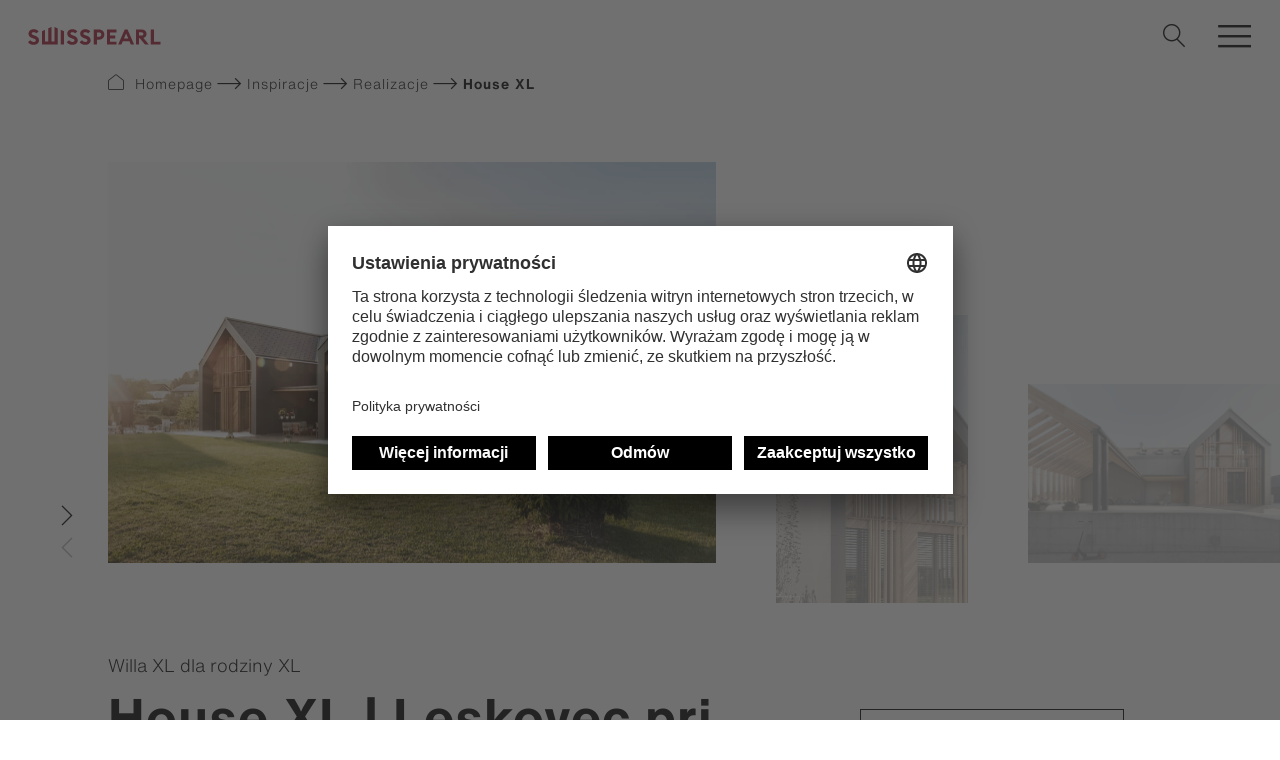

--- FILE ---
content_type: text/html; charset=UTF-8
request_url: https://www.swisspearl.com/pl/inspiration/realizacje/house-xl?redirect=1
body_size: 12248
content:



    


                                                        
                                                                                                        
        
                                                                                                                            
                    
                                                                                                                                    
        
                                                                                        
                    
                                                                                                        
        
                                                                    
                                                                                                                                    
        
                                                                                        
                    
                                                                                                        
        
                                                                                        
                    
                                                                                                        
        
                                                                    
                                                                                                        
        
                                                                                        
                    
                                                                                                        
        
                                                                                        
                    
                                                                                                        
        
                                                                                        
                    
                                                                                                        
        
                                                                                        
                    
                                                                                                        
        
                                                                    
                                                                                                        
        
                                                                    
                                                                                                        
        
                                                                    
                                                                                                                                    
        
                                                                    
                                                                                                        
        
                                                                    
                                                                                                        
        
                                                                    
                                                                                                        
        
                                                                    
                                                                                                        
        
                                                                    
                                                                                                                                    
        
                                                                    
                                                                                                        
        
                                                                    
                                                                                                        
        
                                                                    
                                                                                                        
        
                

<!DOCTYPE html><html lang="pl"><head><!-- Google Consent default -->
<script>
  window.dataLayer = window.dataLayer || [];
  function gtag(){dataLayer.push(arguments);}
  gtag('consent','default',{
    ad_storage:'denied',
    analytics_storage:'denied'
  });
</script>

<!-- Google Tag Manager -->
<script>
(function(w,d,s,l,i){w[l]=w[l]||[];
w[l].push({'gtm.start':new Date().getTime(),event:'gtm.js'});
var f=d.getElementsByTagName(s)[0],j=d.createElement(s),dl=l!='dataLayer'?'&l='+l:'';
j.async=true;j.src='https://tall.swisspearl.com/gtm.js?id='+i+dl;f.parentNode.insertBefore(j,f);
})(window,document,'script','dataLayer','GTM-KRXXK4Z');
</script>
<noscript><iframe src="https://tall.swisspearl.com/ns.html?id=GTM-KRXXK4Z"
height="0" width="0" style="display:none;visibility:hidden"></iframe></noscript>
<script type="text/javascript" src="https://secure.smart-business-foresight.com/js/268384.js" ></script>
<noscript><img src="https://secure.smart-business-foresight.com/268384.png" style="display:none;" /></noscript><!-- TruConversion for swisspearl.com -->
<script type="text/javascript">
    var _tip = _tip || [];
    (function(d,s,id){
        var js, tjs = d.getElementsByTagName(s)[0];
        if(d.getElementById(id)) { return; }
        js = d.createElement(s); js.id = id;
        js.async = true;
        js.src = d.location.protocol + '//app.truconversion.com/ti-js/35708/0b2fd.js';
        tjs.parentNode.insertBefore(js, tjs);
    }(document, 'script', 'ti-js'));
</script>
                        <script>
    (function(e,t,o,n,p,r,i){e.visitorGlobalObjectAlias=n;e[e.visitorGlobalObjectAlias]=e[e.visitorGlobalObjectAlias]||function(){(e[e.visitorGlobalObjectAlias].q=e[e.visitorGlobalObjectAlias].q||[]).push(arguments)};e[e.visitorGlobalObjectAlias].l=(new Date).getTime();r=t.createElement("script");r.src=o;r.async=true;i=t.getElementsByTagName("script")[0];i.parentNode.insertBefore(r,i)})(window,document,"https://diffuser-cdn.app-us1.com/diffuser/diffuser.js","vgo");
    vgo('setAccount', '92716464');
    vgo('setTrackByDefault', true);

    vgo('process');
</script><script src="https://widget.webability.io/widget.min.js" data-asw-position="bottom-left" data-asw-lang="en" defer></script>
<!-- Google Tag Manager -->
<script>(function(w,d,s,l,i){w[l]=w[l]||[];w[l].push({'gtm.start':
new Date().getTime(),event:'gtm.js'});var f=d.getElementsByTagName(s)[0],
j=d.createElement(s),dl=l!='dataLayer'?'&l='+l:'';j.async=true;j.src=
'https://www.googletagmanager.com/gtm.js?id='+i+dl;f.parentNode.insertBefore(j,f);
})(window,document,'script','dataLayer','GTM-MJNLTKVD');</script>
<!-- End Google Tag Manager --><!-- TruConversion visitor tracking for swisspearl.com -->
<script type="text/javascript">
    !function(){var e="rest.revealid.xyz/v3/script?clientId=2tvY4nw6GQYhFjqfi4uYYP&version=4.0.0",
	t=document.createElement("script");window.location.protocol.split(":")[0];
	t.src="https://"+e;var c=document.getElementsByTagName("script")[0];
	t.async = true;
	t.onload = function(){ new Reveal.default };
	c.parentNode.insertBefore(t,c)}();
</script>
                        <meta charset="utf-8"><meta http-equiv="X-UA-Compatible" content="IE=edge"><meta name="viewport" content="width=device-width, initial-scale=1"><meta name="mobile-web-app-capable" content="yes"><title>House XL - przestronna willa rodzinna z elewacją Swisspearl w Słowenii - Swisspearl</title><meta name="description" content="Odkryj House XL autorstwa SoNo Architects w Słowenii - nowoczesną willę dla dużej rodziny, z fasadą Swisspearl Nobilis i malowniczymi widokami na okolicę."><meta name="keywords" content="Dom XL, fasada Swisspearl Nobilis, willa w Słowenii, duży dom rodzinny, SoNo Architects"><meta name="robots" content="index,follow"><link rel="alternate" href="https://www.swisspearl.com/inspiration/references/house-xl" hreflang="en"><link rel="alternate" href="https://www.swisspearl.com/en-uk/inspiration/references/house-xl" hreflang="en-gb"><link rel="alternate" href="https://www.swisspearl.com/en-ie/inspiration/references/house-xl" hreflang="en-ie"><link rel="alternate" href="https://www.swisspearl.com/de-de/inspiration/referenzen/house-xl" hreflang="de-de"><link rel="alternate" href="https://www.swisspearl.com/at/referenzen/house-xl" hreflang="de-at"><link rel="alternate" href="https://www.swisspearl.com/fr-fr/inspiration/referencer/house-xl" hreflang="fr"><link rel="alternate" href="https://www.swisspearl.com/fr-be/inspiration/references/house-xl" hreflang="fr-be"><link rel="alternate" href="https://www.swisspearl.com/nl-be/inspiration/referenties/house-xl" hreflang="nl-be"><link rel="alternate" href="https://www.swisspearl.com/nl-nl/inspiration/references/house-xl" hreflang="nl-nl"><link rel="alternate" href="https://www.swisspearl.com/se/inspiration/references/house-xl" hreflang="se"><link rel="alternate" href="https://www.swisspearl.com/no/inspiration/referanseprosjekter/house-xl" hreflang="no"><link rel="alternate" href="https://www.swisspearl.com/dk/inspiration/referencer/house-xl" hreflang="da"><link rel="alternate" href="https://www.swisspearl.com/fi/inspiration/referenssit/house-xl" hreflang="fi"><link rel="alternate" href="https://www.swisspearl.com/pl/inspiration/realizacje/house-xl" hreflang="pl"><link rel="alternate" href="https://www.swisspearl.com/lt/inspiration/projektu/house-xl" hreflang="lt"><link rel="alternate" href="https://www.swisspearl.com/lv/inspiration/atsauces/house-xl" hreflang="lv"><link rel="alternate" href="https://www.swisspearl.com/cz/inspirace/reference/house-xl" hreflang="cs"><link rel="alternate" href="https://www.swisspearl.com/hu/inspiration/hivatkozsok/house-xl" hreflang="hu"><link rel="alternate" href="https://www.swisspearl.com/ee/inspiration/references/house-xl" hreflang="ee"><link rel="alternate" href="https://www.swisspearl.com/si/inspiration/reference/house-xl" hreflang="si"><link rel="canonical" href="https://www.swisspearl.com/pl/inspiration/realizacje/house-xl?redirect=1"><meta name="revisit-after" content="2 days"/><meta name="language" content="pl"/><meta name="publisher" content="MASSIVE ART WebServices GmbH"/><meta name="author" content="Swisspearl"/><meta name="copyright" content="Swisspearl"/><meta name="audience" content="all"/><meta name="distribution" content="global"/><meta name="image" content="https://www.swisspearl.com/img/swisspearl/logo.png"/><meta name="DC.Title" content="House XL - przestronna willa rodzinna z elewacją Swisspearl w Słowenii"/><meta name="DC.Publisher" content="MASSIVE ART WebServices GmbH"/><meta name="DC.Copyright" content="Swisspearl"/><meta name="twitter:card" content="summary"/><meta name="twitter:url" content="https://www.swisspearl.com/pl/inspiration/realizacje/house-xl?redirect=1"/><meta name="twitter:title" content="House XL - przestronna willa rodzinna z elewacją Swisspearl w Słowenii"/><meta name="twitter:description" content="Odkryj House XL autorstwa SoNo Architects w Słowenii - nowoczesną willę dla dużej rodziny, z fasadą Swisspearl Nobilis i malowniczymi widokami na okolicę."/><meta name="twitter:image" content="https://www.swisspearl.com/img/swisspearl/logo.png"/><meta property="og:site_name" content="Swisspearl"/><meta property="og:url" content="https://www.swisspearl.com/pl/inspiration/realizacje/house-xl?redirect=1"/><meta property="og:title" content="House XL - przestronna willa rodzinna z elewacją Swisspearl w Słowenii"/><meta property="og:image" content="https://www.swisspearl.com/img/swisspearl/logo.png"/><meta property="og:type" content="website"/><meta property="og:description" content="Odkryj House XL autorstwa SoNo Architects w Słowenii - nowoczesną willę dla dużej rodziny, z fasadą Swisspearl Nobilis i malowniczymi widokami na okolicę."/><meta property="og:locale" content="pl"/><link rel="apple-touch-icon" sizes="180x180" href="/favicons/swisspearl/apple-touch-icon.png"><link rel="icon" type="image/png" sizes="32x32" href="/favicons/swisspearl/favicon-32x32.png"><link rel="icon" type="image/png" sizes="16x16" href="/favicons/swisspearl/favicon-16x16.png"><link rel="manifest" href="/favicons/swisspearl/site.webmanifest"><link rel="mask-icon" href="/favicons/swisspearl/safari-pinned-tab.svg" color="#a31b33"><link rel="shortcut icon" href="/favicons/swisspearl/favicon.ico"><meta name="msapplication-TileColor" content="#da532c"><meta name="msapplication-config" content="/favicons/swisspearl/browserconfig.xml"><meta name="theme-color" content="#ffffff"><link rel="stylesheet" href="/build/website/css/main.e8f4c01e7d3a2dabaa3a.css"/><script>
            /* Array is used for render esi components. */
            var components = [];

                    </script><!-- Google Tag Manager -->
<script>(function(w,d,s,l,i){w[l]=w[l]||[];w[l].push({'gtm.start':
new Date().getTime(),event:'gtm.js'});var f=d.getElementsByTagName(s)[0],
j=d.createElement(s),dl=l!='dataLayer'?'&l='+l:'';j.async=true;j.src=
'https://www.googletagmanager.com/gtm.js?id='+i+dl;f.parentNode.insertBefore(j,f);
})(window,document,'script','dataLayer','GTM-MMRRG223');</script>
<!-- End Google Tag Manager --></head><body><nav id="nav-1" class="nav js-navigation"><a href="https://www.swisspearl.com/pl" class="nav__logo"><img src="/img/swisspearl/logo.svg" alt="Logo"></a>
<ul class="nav__menu js-menu">
                                        
                        
                                                                                
                                        
                            
        <li data-trigger="mega">
                            <span class="nav__menu-item js-nav__menu-item js-mega-item"
                      data-page-url="/produkty">
                        Produkty
                    </span>
            
                                <div class="nav__mega js-mega">
        <div class="nav__mega-entries js-sizer">
            <ul data-parent="Produkty">
                                                                                                                                                                                                        
                        <li class="nav__mega-entry js-entry is-active">
                            <span class="nav__mega-entry-title">Elewacje</span>
                            <div class="nav__mega-links js-sizer">
                                                            
            
                                                        
            <figure>
                <figcaption class="js-nested-trigger">
                    <a href="https://www.swisspearl.com/pl/produkty/elewacje/wyszukiwarka-produktow-fasadowych">Formaty</a>
                </figcaption>

                <ul class="js-nested" data-parent="Elewacje"><li>
                        <strong>Formaty</strong>
                    </li>
                    <li>
                        <a href="https://www.swisspearl.com/pl/produkty/elewacje/wyszukiwarka-produktow-fasadowych">Pokaż wszystkie</a>
                    </li>

                    
                                                                    
                        
                        
                        <li>
                            <a href="https://www.swisspearl.com/pl/largo">Largo</a>
                        </li>
                                    </ul>
            </figure>
            
                                                            
            
                                                        
            <figure>
                <figcaption class="js-nested-trigger">
                    <a href="https://www.swisspearl.com/pl/uslugi/request-a-sample">Natural</a>
                </figcaption>

                <ul class="js-nested" data-parent="Elewacje"><li>
                        <strong>Natural</strong>
                    </li>
                    <li>
                        <a href="https://www.swisspearl.com/pl/uslugi/request-a-sample">Pokaż wszystkie</a>
                    </li>

                    
                                                                    
                        
                        
                        <li>
                            <a href="https://www.swisspearl.com/pl/swisspearl-carat">Swisspearl Carat</a>
                        </li>
                                                                    
                        
                        
                        <li>
                            <a href="https://www.swisspearl.com/pl/swisspearl-gravial">Swisspearl Gravial</a>
                        </li>
                                                                    
                        
                        
                        <li>
                            <a href="https://www.swisspearl.com/pl/swisspearl-vintago">Swisspearl Vintago</a>
                        </li>
                                                                    
                        
                        
                        <li>
                            <a href="https://www.swisspearl.com/pl/swisspearl-reflex">Swisspearl Reflex</a>
                        </li>
                                                                    
                        
                        
                        <li>
                            <a href="https://www.swisspearl.com/pl/swisspearl-avera">Swisspearl Avera</a>
                        </li>
                                                                    
                        
                        
                        <li>
                            <a href="https://www.swisspearl.com/pl/swisspearl-nobilis">Swisspearl Nobilis</a>
                        </li>
                                                                    
                        
                        
                        <li>
                            <a href="https://www.swisspearl.com/pl/swisspearl-terra">Swisspearl Terra</a>
                        </li>
                                                                    
                        
                        
                        <li>
                            <a href="https://www.swisspearl.com/pl/swisspearl-planea">Swisspearl Planea</a>
                        </li>
                                                                    
                        
                        
                        <li>
                            <a href="https://www.swisspearl.com/pl/swisspearl-zenor">Swisspearl Zenor</a>
                        </li>
                                    </ul>
            </figure>
            
                                                            
            
                                                        
            <figure>
                <figcaption class="js-nested-trigger">
                    <a href="https://www.swisspearl.com/pl/produkty/elewacje/wyszukiwarka-produktow-fasadowych">Authentic</a>
                </figcaption>

                <ul class="js-nested" data-parent="Elewacje"><li>
                        <strong>Authentic</strong>
                    </li>
                    <li>
                        <a href="https://www.swisspearl.com/pl/produkty/elewacje/wyszukiwarka-produktow-fasadowych">Pokaż wszystkie</a>
                    </li>

                                                                                                                                                                    
                                                
                        
                        <li>
                            <a href="https://www.swisspearl.com/pl/produkty/elewacje/swisspearl-panel">Swisspearl Panel</a>
                        </li>
                                                                                                                                                                    
                                                
                        
                        <li>
                            <a href="https://www.swisspearl.com/pl/produkty/elewacje/colourline-swisspearl-deco">Swisspearl Deco</a>
                        </li>
                                                                                                                                                                    
                                                
                        
                        <li>
                            <a href="https://www.swisspearl.com/pl/swisspearl-patina-original-nxt">Swisspearl Patina Original NXT</a>
                        </li>
                                                                                                                                                                    
                                                
                        
                        <li>
                            <a href="https://www.swisspearl.com/pl/swisspearl-patina-rough-nxt">Swisspearl Patina Rough NXT</a>
                        </li>
                                                                                                                                                                    
                                                
                        
                        <li>
                            <a href="https://www.swisspearl.com/pl/swisspearl-patina-inline-nxt">Swisspearl Patina Inline NXT</a>
                        </li>
                    
                                                                    
                        
                        
                        <li>
                            <a href="https://www.swisspearl.com/pl/swisspearl-plank-connect">Swisspearl Plank Connect</a>
                        </li>
                                                                    
                        
                        
                        <li>
                            <a href="https://www.swisspearl.com/pl/swisspearl-plank-original">Swisspearl Plank Original</a>
                        </li>
                                    </ul>
            </figure>
            
                            </div>
                        </li>
                                                                                                                                                                                                                            
                        <li class="nav__mega-entry js-entry">
                            <span class="nav__mega-entry-title">Dachy</span>
                            <div class="nav__mega-links js-sizer">
                                                            
            
                                                        
            <figure>
                <figcaption class="js-nested-trigger">
                    <a href="https://www.swisspearl.com/pl/produkty/dach/wyszukiwarka-produktow-dachowych">Płytki Płaskie Dachowe</a>
                </figcaption>

                <ul class="js-nested" data-parent="Dachy"><li>
                        <strong>Płytki Płaskie Dachowe</strong>
                    </li>
                    <li>
                        <a href="https://www.swisspearl.com/pl/produkty/dach/wyszukiwarka-produktow-dachowych">Pokaż wszystkie</a>
                    </li>

                                                                                                                                                                    
                                                
                        
                        <li>
                            <a href="https://www.swisspearl.com/pl/produkty/dach/diamond-40x40">Swisspearl Smooth Straight Diamond 40x40</a>
                        </li>
                                                                                                                                                                    
                                                
                        
                        <li>
                            <a href="https://www.swisspearl.com/pl/produkty/dach/quadra-60x30">Swisspearl Smooth Dressed Quadra 60x30</a>
                        </li>
                                                                                                                                                                    
                                                
                        
                        <li>
                            <a href="https://www.swisspearl.com/pl/produkty/dach/bravan-60x30"> Swisspearl Textured Dressed Bravan 60x30</a>
                        </li>
                    
                                    </ul>
            </figure>
            
                                                            
            
                                                        
            <figure>
                <figcaption class="js-nested-trigger">
                    <a href="https://www.swisspearl.com/pl/produkty/dach/wyszukiwarka-produktow-dachowych">Płyty Faliste</a>
                </figcaption>

                <ul class="js-nested" data-parent="Dachy"><li>
                        <strong>Płyty Faliste</strong>
                    </li>
                    <li>
                        <a href="https://www.swisspearl.com/pl/produkty/dach/wyszukiwarka-produktow-dachowych">Pokaż wszystkie</a>
                    </li>

                                                                                                                                                                    
                                                
                        
                        <li>
                            <a href="https://www.swisspearl.com/pl/produkty/dach/swisspearl-eurofala-w130-9-b59">Swisspearl  W130-9</a>
                        </li>
                                                                                                                                                                    
                                                
                        
                        <li>
                            <a href="https://www.swisspearl.com/pl/produkty/dach/swisspearl-eurofala-w177-6-5-b65">Swisspearl W177-6,5</a>
                        </li>
                    
                                    </ul>
            </figure>
            
                                                            
            
                                                        
            <figure>
                <figcaption class="js-nested-trigger">
                    <a href="https://www.swisspearl.com/pl/produkty/dach/wyszukiwarka-produktow-dachowych">Płyty Profilowane</a>
                </figcaption>

                <ul class="js-nested" data-parent="Dachy"><li>
                        <strong>Płyty Profilowane</strong>
                    </li>
                    <li>
                        <a href="https://www.swisspearl.com/pl/produkty/dach/wyszukiwarka-produktow-dachowych">Pokaż wszystkie</a>
                    </li>

                    
                                                                    
                        
                        
                        <li>
                            <a href="https://www.swisspearl.com/pl/structa">Structa</a>
                        </li>
                                    </ul>
            </figure>
            
                            </div>
                        </li>
                                                                                                                                                                                                                            
                        <li class="nav__mega-entry js-entry">
                            <span class="nav__mega-entry-title">Płyty użytkowe</span>
                            <div class="nav__mega-links js-sizer">
                                                            
            
                                                        
            <figure>
                <figcaption class="js-nested-trigger">
                    <a href="https://www.swisspearl.com/pl/produkty/plyty-plaskie/plyty-uzytkowe-wyszukiwarka-produktow">Windstopper</a>
                </figcaption>

                <ul class="js-nested" data-parent="Płyty użytkowe"><li>
                        <strong>Windstopper</strong>
                    </li>
                    <li>
                        <a href="https://www.swisspearl.com/pl/produkty/plyty-plaskie/plyty-uzytkowe-wyszukiwarka-produktow">Pokaż wszystkie</a>
                    </li>

                                                                                                                                                                    
                                                
                        
                        <li>
                            <a href="https://www.swisspearl.com/pl/produkty/plyty-plaskie/plyty-uzytkowe-wyszukiwarka-produktow/windstopper-extreme">Swisspearl Windstopper Extreme</a>
                        </li>
                                                                                                                                                                    
                                                
                        
                        <li>
                            <a href="https://www.swisspearl.com/pl/produkty/plyty-plaskie/plyty-uzytkowe-wyszukiwarka-produktow/windstopper-basic">Swisspearl Windstopper Basic</a>
                        </li>
                    
                                    </ul>
            </figure>
            
                                                            
            
                                                        
            <figure>
                <figcaption class="js-nested-trigger">
                    <a href="https://www.swisspearl.com/pl/produkty/plyty-plaskie/plyty-uzytkowe-wyszukiwarka-produktow">Construction</a>
                </figcaption>

                <ul class="js-nested" data-parent="Płyty użytkowe"><li>
                        <strong>Construction</strong>
                    </li>
                    <li>
                        <a href="https://www.swisspearl.com/pl/produkty/plyty-plaskie/plyty-uzytkowe-wyszukiwarka-produktow">Pokaż wszystkie</a>
                    </li>

                                                                                                                                                                    
                                                
                        
                        <li>
                            <a href="https://www.swisspearl.com/pl/produkty/plyty-plaskie/plyty-uzytkowe-wyszukiwarka-produktow/construction-1">Swisspearl Construction</a>
                        </li>
                    
                                    </ul>
            </figure>
            
                                                            
    
                            </div>
                        </li>
                                                                                                                                                                                                                            
                        <li class="nav__mega-entry js-entry">
                            <span class="nav__mega-entry-title">Płyty do wnętrz</span>
                            <div class="nav__mega-links js-sizer">
                                                            
            
                                                        
            <figure>
                <figcaption class="js-nested-trigger">
                    <a href="https://www.swisspearl.com/pl/produkty/wnetrze/wyszukiwarka-produktow-do-wnetrz/multi-force">Budowa ścian wewnętrznych</a>
                </figcaption>

                <ul class="js-nested" data-parent="Płyty do wnętrz"><li>
                        <strong>Budowa ścian wewnętrznych</strong>
                    </li>
                    <li>
                        <a href="https://www.swisspearl.com/pl/produkty/wnetrze/wyszukiwarka-produktow-do-wnetrz/multi-force">Pokaż wszystkie</a>
                    </li>

                                                                                                                                                                    
                                                
                        
                        <li>
                            <a href="https://www.swisspearl.com/pl/produkty/wnetrze/wyszukiwarka-produktow-do-wnetrz/multi-force">Multi Force</a>
                        </li>
                    
                                    </ul>
            </figure>
            
                                                            
            
                                                        
            <figure>
                <figcaption class="js-nested-trigger">
                    <a href="https://www.swisspearl.com/pl/produkty/wnetrze/wyszukiwarka-produktow-do-wnetrz">Natural</a>
                </figcaption>

                <ul class="js-nested" data-parent="Płyty do wnętrz"><li>
                        <strong>Natural</strong>
                    </li>
                    <li>
                        <a href="https://www.swisspearl.com/pl/produkty/wnetrze/wyszukiwarka-produktow-do-wnetrz">Pokaż wszystkie</a>
                    </li>

                    
                                                                    
                        
                        
                        <li>
                            <a href="https://www.swisspearl.com/pl/swisspearl-carat">Swisspearl Carat</a>
                        </li>
                                                                    
                        
                        
                        <li>
                            <a href="https://www.swisspearl.com/pl/swisspearl-gravial">Swisspearl Gravial</a>
                        </li>
                                                                    
                        
                        
                        <li>
                            <a href="https://www.swisspearl.com/pl/swisspearl-vintago">Swisspearl Vintago</a>
                        </li>
                                                                    
                        
                        
                        <li>
                            <a href="https://www.swisspearl.com/pl/swisspearl-reflex">Swisspearl Reflex</a>
                        </li>
                                                                    
                        
                        
                        <li>
                            <a href="https://www.swisspearl.com/pl/swisspearl-avera">Swisspearl Avera</a>
                        </li>
                                                                    
                        
                        
                        <li>
                            <a href="https://www.swisspearl.com/pl/swisspearl-nobilis">Swisspearl Nobilis</a>
                        </li>
                                                                    
                        
                        
                        <li>
                            <a href="https://www.swisspearl.com/pl/swisspearl-terra">Swisspearl Terra</a>
                        </li>
                                                                    
                        
                        
                        <li>
                            <a href="https://www.swisspearl.com/pl/swisspearl-planea">Swisspearl Planea</a>
                        </li>
                                                                    
                        
                        
                        <li>
                            <a href="https://www.swisspearl.com/pl/swisspearl-zenor">Swisspearl Zenor</a>
                        </li>
                                    </ul>
            </figure>
            
                                                            
    
                            </div>
                        </li>
                                                                                                                                                                                                                            
                        <li class="nav__mega-entry js-entry">
                            <span class="nav__mega-entry-title">Ogród</span>
                            <div class="nav__mega-links js-sizer">
                                                            
            
                                                        
            <figure>
                <figcaption class="js-nested-trigger">
                    <a href="https://www.swisspearl.com/pl/produkty/ogrod">Donice</a>
                </figcaption>

                <ul class="js-nested" data-parent="Ogród"><li>
                        <strong>Donice</strong>
                    </li>
                    <li>
                        <a href="https://www.swisspearl.com/pl/produkty/ogrod">Pokaż wszystkie</a>
                    </li>

                                                                                                                                                                    
                                                
                        
                        <li>
                            <a href="https://www.swisspearl.com/pl/produkty/ogrod/wyszukiwarka-produktow-do-ogrodu/falowane">Falowane</a>
                        </li>
                                                                                                                                                                    
                                                
                        
                        <li>
                            <a href="https://www.swisspearl.com/pl/produkty/ogrod/wyszukiwarka-produktow-do-ogrodu/wysokie">Wysokie</a>
                        </li>
                                                                                                                                                                    
                                                
                        
                        <li>
                            <a href="https://www.swisspearl.com/pl/produkty/ogrod/wyszukiwarka-produktow-do-ogrodu/duze">Duże</a>
                        </li>
                                                                                                                                                                    
                                                
                        
                        <li>
                            <a href="https://www.swisspearl.com/pl/produkty/ogrod/wyszukiwarka-produktow-do-ogrodu/male">Małe</a>
                        </li>
                                                                                                                                                                    
                                                
                        
                        <li>
                            <a href="https://www.swisspearl.com/pl/produkty/ogrod/wyszukiwarka-produktow-do-ogrodu/misy">Owalne</a>
                        </li>
                                                                                                                                                                    
                                                
                        
                        <li>
                            <a href="https://www.swisspearl.com/pl/produkty/ogrod/wyszukiwarka-produktow-do-ogrodu/okragle">Okrągłe</a>
                        </li>
                                                                                                                                                                    
                                                
                        
                        <li>
                            <a href="https://www.swisspearl.com/pl/produkty/ogrod/wyszukiwarka-produktow-do-ogrodu/kanciaste">Kanciaste</a>
                        </li>
                                                                                                                                                                    
                                                
                        
                        <li>
                            <a href="https://www.swisspearl.com/pl/produkty/ogrod/wyszukiwarka-produktow-do-ogrodu/dostosowane">Dostosowane</a>
                        </li>
                    
                                    </ul>
            </figure>
            
                                                            
            
                                                        
            <figure>
                <figcaption class="js-nested-trigger">
                    <a href="https://www.swisspearl.com/pl/produkty/ogrod">Formy Designu</a>
                </figcaption>

                <ul class="js-nested" data-parent="Ogród"><li>
                        <strong>Formy Designu</strong>
                    </li>
                    <li>
                        <a href="https://www.swisspearl.com/pl/produkty/ogrod">Pokaż wszystkie</a>
                    </li>

                                                                                                                                                                    
                                                
                        
                        <li>
                            <a href="https://www.swisspearl.com/pl/produkty/ogrod/wyszukiwarka-produktow-do-ogrodu/siedziska">Siedziska</a>
                        </li>
                                                                                                                                                                    
                                                
                        
                        <li>
                            <a href="https://www.swisspearl.com/pl/produkty/ogrod/wyszukiwarka-produktow-do-ogrodu/stoly">Stoły</a>
                        </li>
                                                                                                                                                                    
                                                
                        
                        <li>
                            <a href="https://www.swisspearl.com/pl/produkty/ogrod/wyszukiwarka-produktow-do-ogrodu/akcesoria">Akcesoria</a>
                        </li>
                    
                                    </ul>
            </figure>
            
                                                            
    
                            </div>
                        </li>
                                                </ul>
        </div>

                
                                                                                                                
                                                                                                                                            
                                                                                                                                            
                                                
                    
        <div class="nav__mega-info js-sizer">
                            
                <img src="/uploads/media/656x396/03/31503-Swisspearl_Magazine_32.jpg?v=1-0"
                     alt="Swisspearl_Magazine_32"
                     title="">
            
                                
                                                                                        
                            
        
        <a href="https://www.swisspearl.com/pl/inspiration/swisspearl-magazine" class="nav__mega-info-button nav__mega-info-title js-info-title">Odkryj nasze czasopismo “Swisspearl Architecture” </a>
    

                            <div class="nav__mega-info-links"><a href="https://www.swisspearl.com/pl/produkty">
                            <i class="icon-house"></i>
                            <span>Przegląd produktów</span>
                        </a>
                    <a href="https://www.swisspearl.com/pl/uslugi/do-pobrania">
                            <i class="icon-Web-Icons-Download"></i>
                            <span>Dokumenty</span>
                        </a>
                    <a href="https://www.swisspearl.com/pl/firma/kontakt">
                            <i class="icon-phone"></i>
                            <span>Kontakt</span>
                        </a></div>
            
                
        </div>
    </div>

                <div class="nav__mega-bar js-mega-bar"><a href="https://www.swisspearl.com/pl/produkty">
                            <i class="icon-house"></i>
                            <span>Przegląd produktów</span>
                        </a>
                    <a href="https://www.swisspearl.com/pl/uslugi/do-pobrania">
                            <i class="icon-Web-Icons-Download"></i>
                            <span>Dokumenty</span>
                        </a>
                    <a href="https://www.swisspearl.com/pl/firma/kontakt">
                            <i class="icon-phone"></i>
                            <span>Kontakt</span>
                        </a></div>
    
                    </li>
                            
                        
                                    
                                        
                            
        <li data-trigger="simple">
                            <span class="nav__menu-item js-nav__menu-item js-simple-item"
                      data-page-url="/uslugi">
                        Usługi
                    </span>
            
                            <div class="nav__sub js-sub">
                    <ul data-parent="Usługi">
                                                    
                                                                                            
                                <li class="js-nav__menu-sub-item" data-page-url="/uslugi">
                                    <a href="https://www.swisspearl.com/pl/uslugi">Nasze Usługi</a>
                                </li>
                                                                                
                                                                                            
                                <li class="js-nav__menu-sub-item" data-page-url="/uslugi/do-pobrania">
                                    <a href="https://www.swisspearl.com/pl/uslugi/do-pobrania">Do pobrania</a>
                                </li>
                                                                                
                                                                                            
                                <li class="js-nav__menu-sub-item" data-page-url="/uslugi/request-a-sample">
                                    <a href="https://www.swisspearl.com/pl/uslugi/request-a-sample">Zamów próbkę</a>
                                </li>
                                                                                
                                                                                            
                                <li class="js-nav__menu-sub-item" data-page-url="/uslugi/prosba-o-konsultacje">
                                    <a href="https://www.swisspearl.com/pl/uslugi/prosba-o-konsultacje">Prośba o konsultacje</a>
                                </li>
                                                                        </ul>
                </div>
                    </li>
                            
                        
                                    
                                        
                            
        <li data-trigger="simple">
                            <span class="nav__menu-item js-nav__menu-item js-simple-item"
                      data-page-url="/firma">
                        Firma
                    </span>
            
                            <div class="nav__sub js-sub">
                    <ul data-parent="Firma">
                                                    
                                                                                            
                                <li class="js-nav__menu-sub-item" data-page-url="/firma">
                                    <a href="https://www.swisspearl.com/pl/firma">O nas</a>
                                </li>
                                                                                
                                                                                            
                                <li class="js-nav__menu-sub-item" data-page-url="/firma/kariera">
                                    <a href="https://www.swisspearl.com/pl/firma/kariera">Kariera</a>
                                </li>
                                                                                
                                                                                            
                                <li class="js-nav__menu-sub-item" data-page-url="/firma/zrownowazony-rozwoj">
                                    <a href="https://www.swisspearl.com/pl/firma/zrownowazony-rozwoj">Zrównoważony rozwój</a>
                                </li>
                                                                                
                                                                                            
                                <li class="js-nav__menu-sub-item" data-page-url="/firma/wlokno-cement">
                                    <a href="https://www.swisspearl.com/pl/firma/wlokno-cement">Włókno-cement</a>
                                </li>
                                                                                
                                                                                            
                                <li class="js-nav__menu-sub-item" data-page-url="/firma/kontakt">
                                    <a href="https://www.swisspearl.com/pl/firma/kontakt">Kontakt</a>
                                </li>
                                                                                
                                                                                            
                                <li class="js-nav__menu-sub-item" data-page-url="/firma/biura-i-zaklady">
                                    <a href="https://www.swisspearl.com/pl/firma/biura-i-zaklady">Biura i Zakłady</a>
                                </li>
                                                                        </ul>
                </div>
                    </li>
                            
                        
                                    
                                        
                            
        <li data-trigger="simple">
                            <span class="nav__menu-item js-nav__menu-item js-simple-item"
                      data-page-url="/inspiration/realizacje">
                        Inspiracje
                    </span>
            
                            <div class="nav__sub js-sub">
                    <ul data-parent="Inspiracje">
                                                    
                                                                                            
                                <li class="js-nav__menu-sub-item" data-page-url="/inspiration/realizacje">
                                    <a href="https://www.swisspearl.com/pl/inspiration/realizacje">Realizacje</a>
                                </li>
                                                                                
                                                                                            
                                <li class="js-nav__menu-sub-item" data-page-url="/inspiration/swisspearl-magazine">
                                    <a href="https://www.swisspearl.com/pl/inspiration/swisspearl-magazine">Swisspearl  Magazine</a>
                                </li>
                                                                                
                                                                                            
                                <li class="js-nav__menu-sub-item" data-page-url="/inspiration/discover">
                                    <a href="https://www.swisspearl.com/pl/inspiration/discover">Discover!</a>
                                </li>
                                                                                
                                                                                            
                                <li class="js-nav__menu-sub-item" data-page-url="/inspiration/newsletter">
                                    <a href="https://www.swisspearl.com/pl/inspiration/newsletter">Newsletter</a>
                                </li>
                                                                        </ul>
                </div>
                    </li>
    
        </ul>



<div class="nav__language-chooser"><button class="nav__language-chooser-button js-language-chooser"><img src="/img/flags/pl.svg"
             role="presentation"
             class="nav__language-chooser-flag"><span class="nav__language-chooser-country">
           POL
        </span><span class="nav__language-chooser-divider"></span><span class="nav__language-chooser-lang">
            pl
        </span></button></div><button type="button" class="language-chooser__mobile-back js-language-chooser-mobile-back"></button><button type="button" class="language-chooser__mobile-close js-language-chooser-mobile-close"></button><div class="language-chooser js-language-chooser-menu"><div class="language-chooser__mobile" data-translation="Kraj/język"></div><div class="language-chooser__inner"><div class="language-chooser__title">
            Wybierz swój kraj i język
        </div><ul class="language-chooser__countries"><li><div class="country-container"><div class="country-container__inner"><img src="/img/flags/at.svg"
                                     alt="de_at"
                                     class="country-container__flag"><a href="https://www.swisspearl.com/at/referenzen/house-xl"
                                       class="country-container__country country-container__country--link js-language-chooser-link"
                                       data-locale="de_at">
                                                                                    Austria
                                                                            </a></div></div></li><li><div class="country-container"><div class="country-container__inner"><img src="/img/flags/be.svg"
                                     alt="nl_be"
                                     class="country-container__flag"><div class="country-container__country country-container__country--link">
                                        Belgia
                                    </div><div class="country-container__country-sub"><a href="https://www.swisspearl.com/nl-be/inspiration/referenties/house-xl"
                                           class="country-container__country-sub-link js-language-chooser-link"
                                           data-locale="nl_be">
                                           NL
                                        </a><div class="country-container__country-divider"></div><a href="https://www.swisspearl.com/fr-be/inspiration/references/house-xl"
                           class="country-container__country-sub-link js-language-chooser-link"
                           data-locale="fr_be">
                           FR
                        </a></div></div></div></li><li><div class="country-container"><div class="country-container__inner"><img src="/img/flags/cz.svg"
                                     alt="cs"
                                     class="country-container__flag"><a href="https://www.swisspearl.com/cz/inspirace/reference/house-xl"
                                       class="country-container__country country-container__country--link js-language-chooser-link"
                                       data-locale="cs">
                                                                                    Czechy
                                                                            </a></div></div></li><li><div class="country-container"><div class="country-container__inner"><img src="/img/flags/dk.svg"
                                     alt="da"
                                     class="country-container__flag"><a href="https://www.swisspearl.com/dk/inspiration/referencer/house-xl"
                                       class="country-container__country country-container__country--link js-language-chooser-link"
                                       data-locale="da">
                                                                                    Dania
                                                                            </a></div></div></li><li><div class="country-container"><div class="country-container__inner"><img src="/img/flags/ee.svg"
                                     alt="ee"
                                     class="country-container__flag"><a href="https://www.swisspearl.com/ee/inspiration/references/house-xl"
                                       class="country-container__country country-container__country--link js-language-chooser-link"
                                       data-locale="ee">
                                                                                    Estonia
                                                                            </a></div></div></li><li><div class="country-container"><div class="country-container__inner"><img src="/img/flags/fi.svg"
                                     alt="fi"
                                     class="country-container__flag"><a href="https://www.swisspearl.com/fi/inspiration/referenssit/house-xl"
                                       class="country-container__country country-container__country--link js-language-chooser-link"
                                       data-locale="fi">
                                                                                    Finlandia
                                                                            </a></div></div></li><li><div class="country-container"><div class="country-container__inner"><img src="/img/flags/fr.svg"
                                     alt="fr"
                                     class="country-container__flag"><a href="https://www.swisspearl.com/fr-fr/inspiration/referencer/house-xl"
                                       class="country-container__country country-container__country--link js-language-chooser-link"
                                       data-locale="fr">
                                                                                    Francja
                                                                            </a></div></div></li><li><div class="country-container"><div class="country-container__inner"><img src="/img/flags/nl.svg"
                                     alt="nl_nl"
                                     class="country-container__flag"><a href="https://www.swisspearl.com/nl-nl/inspiration/references/house-xl"
                                       class="country-container__country country-container__country--link js-language-chooser-link"
                                       data-locale="nl_nl">
                                                                                    Holandia
                                                                            </a></div></div></li><li><div class="country-container"><div class="country-container__inner"><img src="/img/flags/ie.svg"
                                     alt="en_ie"
                                     class="country-container__flag"><a href="https://www.swisspearl.com/en-ie/inspiration/references/house-xl"
                                       class="country-container__country country-container__country--link js-language-chooser-link"
                                       data-locale="en_ie">
                                                                                    Irlandia
                                                                            </a></div></div></li><li><div class="country-container"><div class="country-container__inner"><img src="/img/flags/lt.svg"
                                     alt="lt"
                                     class="country-container__flag"><a href="https://www.swisspearl.com/lt/inspiration/projektu/house-xl"
                                       class="country-container__country country-container__country--link js-language-chooser-link"
                                       data-locale="lt">
                                                                                    Litwa
                                                                            </a></div></div></li><li><div class="country-container"><div class="country-container__inner"><img src="/img/flags/de.svg"
                                     alt="de_de"
                                     class="country-container__flag"><a href="https://www.swisspearl.com/de-de/inspiration/referenzen/house-xl"
                                       class="country-container__country country-container__country--link js-language-chooser-link"
                                       data-locale="de_de">
                                                                                    Niemcy
                                                                            </a></div></div></li><li><div class="country-container"><div class="country-container__inner"><img src="/img/flags/no.svg"
                                     alt="no"
                                     class="country-container__flag"><a href="https://www.swisspearl.com/no/inspiration/referanseprosjekter/house-xl"
                                       class="country-container__country country-container__country--link js-language-chooser-link"
                                       data-locale="no">
                                                                                    Norwegia
                                                                            </a></div></div></li><li><div class="country-container"><div class="country-container__inner"><img src="/img/flags/pl.svg"
                                     alt="pl"
                                     class="country-container__flag"><a href="https://www.swisspearl.com/pl/inspiration/realizacje/house-xl"
                                       class="country-container__country country-container__country--link js-language-chooser-link"
                                       data-locale="pl">
                                                                                    Polska
                                                                            </a></div></div></li><li><div class="country-container"><div class="country-container__inner"><img src="/img/flags/ch.svg"
                                     alt="de_ch"
                                     class="country-container__flag"><div class="country-container__country country-container__country--link">
                                        Szwajcaria
                                    </div><div class="country-container__country-sub"><a href="https://www.swisspearl.com/de-ch"
                                           class="country-container__country-sub-link js-language-chooser-link"
                                           data-locale="de_ch">
                                           DE
                                        </a><div class="country-container__country-divider"></div><a href="https://www.swisspearl.com/fr-ch"
                           class="country-container__country-sub-link js-language-chooser-link"
                           data-locale="fr_ch">
                           FR
                        </a></div></div></div></li><li><div class="country-container"><div class="country-container__inner"><img src="/img/flags/se.svg"
                                     alt="se"
                                     class="country-container__flag"><a href="https://www.swisspearl.com/se/inspiration/references/house-xl"
                                       class="country-container__country country-container__country--link js-language-chooser-link"
                                       data-locale="se">
                                                                                    Szwecja
                                                                            </a></div></div></li><li><div class="country-container"><div class="country-container__inner"><img src="/img/flags/sk.svg"
                                     alt="sk"
                                     class="country-container__flag"><a href="/cz"
                                       class="country-container__country country-container__country--link js-language-chooser-link"
                                       data-locale="sk">
                                                                                    Słowacja
                                                                            </a></div></div></li><li><div class="country-container"><div class="country-container__inner"><img src="/img/flags/si.svg"
                                     alt="si"
                                     class="country-container__flag"><a href="https://www.swisspearl.com/si/inspiration/reference/house-xl"
                                       class="country-container__country country-container__country--link js-language-chooser-link"
                                       data-locale="si">
                                                                                    Słowenia
                                                                            </a></div></div></li><li><div class="country-container"><div class="country-container__inner"><img src="/img/flags/gb.svg"
                                     alt="en_gb"
                                     class="country-container__flag"><a href="https://www.swisspearl.com/en-uk/inspiration/references/house-xl"
                                       class="country-container__country country-container__country--link js-language-chooser-link"
                                       data-locale="en_gb">
                                                                                    Wielka Brytania
                                                                            </a></div></div></li><li><div class="country-container"><div class="country-container__inner"><img src="/img/flags/hu.svg"
                                     alt="hu"
                                     class="country-container__flag"><a href="https://www.swisspearl.com/hu/inspiration/hivatkozsok/house-xl"
                                       class="country-container__country country-container__country--link js-language-chooser-link"
                                       data-locale="hu">
                                                                                    Węgry
                                                                            </a></div></div></li><li><div class="country-container"><div class="country-container__inner"><img src="/img/flags/lv.svg"
                                     alt="lv"
                                     class="country-container__flag"><a href="https://www.swisspearl.com/lv/inspiration/atsauces/house-xl"
                                       class="country-container__country country-container__country--link js-language-chooser-link"
                                       data-locale="lv">
                                                                                    Łotwa
                                                                            </a></div></div></li><li><div class="country-container"><div class="country-container__inner"><img src="/img/flags/en.svg"
                                     alt="en"
                                     class="country-container__flag country-container__flag--global"><a href="https://www.swisspearl.com/inspiration/references/house-xl?redirect=no"
                                       class="country-container__country country-container__country--link js-language-chooser-link"
                                       data-locale="en">
                                                                                    Globalny
                                                                            </a></ul></div></div><div class="country-notification mfp-hide js-country-notification" data-locale="sk"><button class="country-notification__close js-close-country-notification"><i class="icon-close-burger"></i></button><div class="country-notification__logo"><img src="/img/swisspearl/logo.svg" alt="Logo"></div><div class="country-notification__content"><div class="country-notification__title">
            Vitajte vo Swisspearl
        </div><div class="country-notification__description">
            Všetky potrebné informácie nájdete tu.
        </div><a href="/cz" class="country-notification__button">
            Navštívte swisspearl.com/cz
        </a></div></div><button type="button" class="nav__magnifier js-search-opener"></button><button type="button" class="nav__toggler js-toggler"></button><button type="button" class="nav__back js-back"></button><form action="/pl/search"
          method="get"
          class="nav__search js-search-form"><input name="q"
               type="text"
               title="Szukaj..."
               placeholder="Szukaj..."
               spellcheck="false"><button type="button" class="nav__search-closer js-search-closer"></button></form></nav><main><article id="reference-1"><div class="breadcrumb__wrapper"><ol class="breadcrumb"><li><a href="https://www.swisspearl.com/pl" itemprop="url"><span itemprop="title">Homepage</span></a></li><li><a href="https://www.swisspearl.com/pl/inspiration/realizacje" itemprop="url"><span itemprop="title">Inspiracje</span></a></li><li><a href="https://www.swisspearl.com/pl/inspiration/realizacje" itemprop="url"><span itemprop="title">Realizacje</span></a></li><li><span itemprop="title">House XL</span></li></ol></div><div class="reference__content-mobile"><a href="https://www.swisspearl.com/pl/inspiration/realizacje" class="reference__back-link-mobile">
                    Przegląd
                </a></div><header id="header-reference-1" class="header-reference"><div class="header-reference__images-container"><div class="header-reference__images-overflow"><div class="header-reference__images js-slider"><div class="header-reference__image js-image" data-index="1"><a href="#reference-overlay"
                               class="header-reference__image-aspect-ratio js-image-aspect-ratio js-image-overlay"><picture><source srcset="/uploads/media/1094x/02/732-HouseXL_LeskovecPriKrskem_SI_Photo_11.webp?v=73-0, /uploads/media/1600x/02/732-HouseXL_LeskovecPriKrskem_SI_Photo_11.webp?v=73-0 2x" type="image/webp"><img alt="House XL, Leskovec Pri Krskem, Slowenien" title="Xl Villa f&uuml;r eine XL Familie" loading="eager" src="/uploads/media/1094x/02/732-HouseXL_LeskovecPriKrskem_SI_Photo_11.jpg?v=73-0" srcset="/uploads/media/1600x/02/732-HouseXL_LeskovecPriKrskem_SI_Photo_11.jpg?v=73-0 2x"></picture></a></div><div class="header-reference__image js-image" data-index="2"><a href="#reference-overlay"
                               class="header-reference__image-aspect-ratio js-image-aspect-ratio js-image-overlay"><picture><source srcset="/uploads/media/1094x/01/721-HouseXL_LeskovecPriKrskem_SI_Photo_02.webp?v=73-4, /uploads/media/1600x/01/721-HouseXL_LeskovecPriKrskem_SI_Photo_02.webp?v=73-4 2x" type="image/webp"><img alt="House XL, Leskovec Pri Krskem, Slowenien" title="Xl Villa f&uuml;r eine XL Familie" loading="eager" src="/uploads/media/1094x/01/721-HouseXL_LeskovecPriKrskem_SI_Photo_02.jpg?v=73-4" srcset="/uploads/media/1600x/01/721-HouseXL_LeskovecPriKrskem_SI_Photo_02.jpg?v=73-4 2x"></picture></a></div><div class="header-reference__image js-image" data-index="3"><a href="#reference-overlay"
                               class="header-reference__image-aspect-ratio js-image-aspect-ratio js-image-overlay"><picture><source srcset="/uploads/media/1094x/03/733-HouseXL_LeskovecPriKrskem_SI_Photo_14.webp?v=73-0, /uploads/media/1600x/03/733-HouseXL_LeskovecPriKrskem_SI_Photo_14.webp?v=73-0 2x" type="image/webp"><img alt="House XL, Leskovec Pri Krskem, Slowenien" title="Xl Villa f&uuml;r eine XL Familie" loading="eager" src="/uploads/media/1094x/03/733-HouseXL_LeskovecPriKrskem_SI_Photo_14.jpg?v=73-0" srcset="/uploads/media/1600x/03/733-HouseXL_LeskovecPriKrskem_SI_Photo_14.jpg?v=73-0 2x"></picture></a></div><div class="header-reference__image js-image" data-index="4"><a href="#reference-overlay"
                               class="header-reference__image-aspect-ratio js-image-aspect-ratio js-image-overlay"><picture><source srcset="/uploads/media/1094x/00/730-HouseXL_LeskovecPriKrskem_SI_Photo_13.webp?v=73-0, /uploads/media/1600x/00/730-HouseXL_LeskovecPriKrskem_SI_Photo_13.webp?v=73-0 2x" type="image/webp"><img alt="House XL, Leskovec Pri Krskem, Slowenien" title="Xl Villa f&uuml;r eine XL Familie" loading="eager" src="/uploads/media/1094x/00/730-HouseXL_LeskovecPriKrskem_SI_Photo_13.jpg?v=73-0" srcset="/uploads/media/1600x/00/730-HouseXL_LeskovecPriKrskem_SI_Photo_13.jpg?v=73-0 2x"></picture></a></div><div class="header-reference__image js-image" data-index="5"><a href="#reference-overlay"
                               class="header-reference__image-aspect-ratio js-image-aspect-ratio js-image-overlay"><picture><source srcset="/uploads/media/1094x/01/731-HouseXL_LeskovecPriKrskem_SI_Photo_12.webp?v=73-0, /uploads/media/1600x/01/731-HouseXL_LeskovecPriKrskem_SI_Photo_12.webp?v=73-0 2x" type="image/webp"><img alt="House XL, Leskovec Pri Krskem, Slowenien" title="Xl Villa f&uuml;r eine XL Familie" loading="eager" src="/uploads/media/1094x/01/731-HouseXL_LeskovecPriKrskem_SI_Photo_12.jpg?v=73-0" srcset="/uploads/media/1600x/01/731-HouseXL_LeskovecPriKrskem_SI_Photo_12.jpg?v=73-0 2x"></picture></a></div><div class="header-reference__image js-image" data-index="6"><a href="#reference-overlay"
                               class="header-reference__image-aspect-ratio js-image-aspect-ratio js-image-overlay"><picture><source srcset="/uploads/media/1094x/07/727-HouseXL_LeskovecPriKrskem_SI_Photo_08.webp?v=73-0, /uploads/media/1600x/07/727-HouseXL_LeskovecPriKrskem_SI_Photo_08.webp?v=73-0 2x" type="image/webp"><img alt="House XL, Leskovec Pri Krskem, Slowenien" title="Xl Villa f&uuml;r eine XL Familie" loading="eager" src="/uploads/media/1094x/07/727-HouseXL_LeskovecPriKrskem_SI_Photo_08.jpg?v=73-0" srcset="/uploads/media/1600x/07/727-HouseXL_LeskovecPriKrskem_SI_Photo_08.jpg?v=73-0 2x"></picture></a></div><div class="header-reference__image js-image" data-index="7"><a href="#reference-overlay"
                               class="header-reference__image-aspect-ratio js-image-aspect-ratio js-image-overlay"><picture><source srcset="/uploads/media/1094x/03/723-HouseXL_LeskovecPriKrskem_SI_Photo_04.webp?v=73-0, /uploads/media/1600x/03/723-HouseXL_LeskovecPriKrskem_SI_Photo_04.webp?v=73-0 2x" type="image/webp"><img alt="House XL, Leskovec Pri Krskem, Slowenien" title="Xl Villa f&uuml;r eine XL Familie" loading="eager" src="/uploads/media/1094x/03/723-HouseXL_LeskovecPriKrskem_SI_Photo_04.jpg?v=73-0" srcset="/uploads/media/1600x/03/723-HouseXL_LeskovecPriKrskem_SI_Photo_04.jpg?v=73-0 2x"></picture></a></div><div class="header-reference__image js-image" data-index="8"><a href="#reference-overlay"
                               class="header-reference__image-aspect-ratio js-image-aspect-ratio js-image-overlay"><picture><source srcset="/uploads/media/1094x/02/722-HouseXL_LeskovecPriKrskem_SI_Photo_03.webp?v=73-3, /uploads/media/1600x/02/722-HouseXL_LeskovecPriKrskem_SI_Photo_03.webp?v=73-3 2x" type="image/webp"><img alt="House XL, Leskovec Pri Krskem, Slowenien" title="Xl Villa f&uuml;r eine XL Familie" loading="eager" src="/uploads/media/1094x/02/722-HouseXL_LeskovecPriKrskem_SI_Photo_03.jpg?v=73-3" srcset="/uploads/media/1600x/02/722-HouseXL_LeskovecPriKrskem_SI_Photo_03.jpg?v=73-3 2x"></picture></a></div><div class="header-reference__image js-image" data-index="9"><a href="#reference-overlay"
                               class="header-reference__image-aspect-ratio js-image-aspect-ratio js-image-overlay"><picture><source srcset="/uploads/media/1094x/00/720-HouseXL_LeskovecPriKrskem_SI_Photo_01.webp?v=74-0, /uploads/media/1600x/00/720-HouseXL_LeskovecPriKrskem_SI_Photo_01.webp?v=74-0 2x" type="image/webp"><img alt="House XL, Leskovec Pri Krskem, Slowenien" title="Xl Villa f&uuml;r eine XL Familie" loading="eager" src="/uploads/media/1094x/00/720-HouseXL_LeskovecPriKrskem_SI_Photo_01.jpg?v=74-0" srcset="/uploads/media/1600x/00/720-HouseXL_LeskovecPriKrskem_SI_Photo_01.jpg?v=74-0 2x"></picture></a></div></div></div><button class="header-reference__prev js-prev"><i class="icon-chevron-down"></i></button><button class="header-reference__next js-next"><i class="icon-chevron-down"></i></button></div></header><section class="reference__content"><div class="reference__content-left"><div class="reference__content-subtitle">Willa XL dla rodziny XL</div><div class="reference__content-title">    
                        House XL | Leskovec pri Krškem, Słowenia</div><ul class="reference__content-facts"><li><strong>Elewacje</strong><span><a href="https://www.swisspearl.com/pl/largo">Largo</a>&nbsp;<a href="https://www.swisspearl.com/pl/swisspearl-nobilis">Swisspearl Nobilis</a></span></li></ul><div class="reference__content-description text-editor"><p>Zaprojektowany dla dużej, siedmioosobowej rodziny dom XL znajduje się na obrzeżach nowej dzielnicy mieszkalnej we wschodniej Słowenii. Projekt SoNo Architects czerpie inspirację z typowo słoweńskich elementów architektonicznych oraz otaczających budynek wzgórz i pól.</p><p>Dom składa się z trzech brył z dachem dwuspadowym: dwie z nich biegną równolegle do siebie, prostopadle do trzeciej, pomiędzy nimi zaś mieści się osłonięta przestrzeń do życia na świeżym powietrzu i spożywania posiłków. Projekt SoNo Architects to nowoczesna interpretacja stodoły wiejskiej.</p></div><picture><source srcset="/uploads/media/840x/05/725-HouseXL_LeskovecPriKrskem_SI_Photo_06.jpg?v=73-0 1x, /uploads/media/1680x/05/725-HouseXL_LeskovecPriKrskem_SI_Photo_06.jpg?v=73-0 2x"><img src="/uploads/media/840x/05/725-HouseXL_LeskovecPriKrskem_SI_Photo_06.jpg?v=73-0"
                                 class="reference__content-media"
                                 alt="House XL, Leskovec Pri Krskem, Slowenien"/></picture><ul class="reference__content-constructions"><li><strong>Lokalizacja</strong><span>Leskovec pri Krškem, Słowenia</span></li><li><strong>Architekt</strong><span>SONO ARHITEKTI,  Ljubljana, Słowenia</span></li><li><strong>Partner</strong><span>Tesarstvo, Cerklje na Gorenjskem , Słowenia</span></li><li><strong>Rok</strong><span>2016</span></li><li><strong>Fotograf</strong><span>Meraner & Hauser OHG/SNC, Bozen, Włochy</span></li></ul>    
    <div id="downloads-1" class="downloads downloads--reference" data-anchor="downloads">
        <div class="downloads__outer">
                            <h2 class="downloads__title">Do pobrania</h2>
            
            <div class="downloads__items">
                                                                                                                                                                                
                    
                                                                                        
                    
                    <a class="downloads__item" href="/media/11130/download/Swisspearl_House_XL_ProjectSheet_pl_PL.pdf?v=5&amp;inline=true" target="_blank">
                        <div class="downloads__item-inner">
                            <div class="downloads__item-file-image">
                                                                    <img src="/uploads/media/108x144/00/11130-Swisspearl_House_XL_ProjectSheet_pl_PL.jpg?v=5-0" alt="Project Sheet House XL" loading="lazy"/>
                                                            </div>

                            <div class="downloads__item-file-info-container">
                                <h3 class="downloads__item-file-info-title">
                                    Project Sheet House XL
                                </h3>

                                <div class="downloads-item__info-content">
                                    <span>pdf</span>
                                    <span>4,4 MB</span>

                                                                    </div>
                            </div>

                            
                            <i class="downloads__item-download-icon"></i>
                        </div>
                    </a>
                            </div>
        </div>
    </div>
<a href="https://www.swisspearl.com/pl/inspiration/realizacje" class="reference__back-link">
                        Powrót do przeglądu
                    </a></div><div class="reference__content-right"><div class="reference__sticky-container"><div class="reference__placeholder js-reference__placeholder"></div><div id="lookbook-store" class="store store--reference"><button type="button" class="store__opener js-button-opener reference__store-opener"></button><button type="button" class="store__button js-button-opener reference__store-closer" title="Otwieranie lub zamykanie okna"></button><p class="store__text store__text--empty reference__store-text--empty">Wybierz kilka referencji i zaprojektuj <strong>swoj indywidualny lookbook do pobrania</strong></p><p class="store__text store__text--selection"><strong>Twoj indywidualny lookbook do pobrania (<span class="js-counter">0</span>)</strong></p><span class="store__title reference__store-title">Twój indywidualny lookbook</span><div class="store__items js-store-items reference__store-items"></div><button type="button" class="store__expander is-hidden js-button-expander" data-mode="expand"><span>+ pokaż cały wybór</span><span>- zmniej wyświetlany wybór</span></button><a href="/_api/pl/lookbook/download"
       class="store__pdf-downloader js-button-pdf-downloader is-hidden">Utwórz plik PDF</a></div><div class="reference__store-checkbox js-reference__store-checkbox" data-uuid="bfa73252-4c65-4fb1-bb7e-59b492a9aecd"><input type="checkbox" class="js-button-add-item" id="reference__checkbox"><label for="reference__checkbox" class="reference__store-text--add js-button-add-item-text-add">Dodaj do lookbooka</label><label for="reference__checkbox" class="reference__store-text--remove js-button-add-item-text-remove">W lookbooku</label></div></div></div></section></article></main><div class="scroll-to-top-wrapper"><div id="scroll-to-top-1" class="scroll-to-top"></div></div>
            
    
    <footer class="footer">
        <div class="footer__content">
                        
            <div class="footer__grid">
                <div class="footer__brand">
                    <div class="footer__brand-logo">
                        <a href="https://www.swisspearl.com/pl" class="footer__brand-logo-link" aria-label="Home">
                            <img src="/img/swisspearl/logo.svg" alt="Logo">
                        </a>
                    </div>

                                                                <div class="footer__contact">
                            <div class="footer__contact-address-wrapper">
                                                                    <div class="footer__contact-address">
                                        <p><strong>Swisspearl Polska Sp. z o.o.&nbsp;</strong></p><p>ul. Taneczna 18<br>02-829 · Warszawa<br>Telefon + 48 22 395 72 80<br><a target="_self" href="mailto:info@pl.swisspearl.com">info@pl.swisspearl.com</a></p>
                                    </div>
                                                            </div>
                        </div>
                                    </div>

                                                    <div class="footer__pages-items">
                                                    <div class="footer__pages-item">
                                                                    <div class="footer__pages-item-title">Produkty</div>
                                
                                                                    <ul class="footer__pages-item-links">
                                                                                                                                
                                            <li class="footer__pages-item-link">
                                                <a href="https://www.swisspearl.com/pl/produkty/elewacje/wyszukiwarka-produktow-fasadowych"
                                                   target="_self"
                                                   >Wyszukiwarka produktów fasadowych</a>
                                            </li>
                                                                                                                                
                                            <li class="footer__pages-item-link">
                                                <a href="https://www.swisspearl.com/pl/produkty/dach/wyszukiwarka-produktow-dachowych"
                                                   target="_self"
                                                   >Wyszukiwarka produktów dachowych</a>
                                            </li>
                                                                                                                                
                                            <li class="footer__pages-item-link">
                                                <a href="https://www.swisspearl.com/pl/produkty/wnetrze/wyszukiwarka-produktow-do-wnetrz"
                                                   target="_self"
                                                   >Wyszukiwarka produktów do wnętrz</a>
                                            </li>
                                                                            </ul>
                                                            </div>
                                                    <div class="footer__pages-item">
                                                                    <div class="footer__pages-item-title">Usługi</div>
                                
                                                                    <ul class="footer__pages-item-links">
                                                                                                                                
                                            <li class="footer__pages-item-link">
                                                <a href="https://www.swisspearl.com/pl/uslugi/prosba-o-konsultacje"
                                                   target="_self"
                                                   >Prośba o konsultacje</a>
                                            </li>
                                                                                                                                
                                            <li class="footer__pages-item-link">
                                                <a href="https://www.swisspearl.com/pl/uslugi/sklep-internetowy-dla-dystrybutorow"
                                                   target="_self"
                                                   >Sklep internetowy dla dystrybutorów</a>
                                            </li>
                                                                            </ul>
                                                            </div>
                                                    <div class="footer__pages-item">
                                                                    <div class="footer__pages-item-title">Inspiracje</div>
                                
                                                                    <ul class="footer__pages-item-links">
                                                                                                                                
                                            <li class="footer__pages-item-link">
                                                <a href="https://www.swisspearl.com/pl/inspiration/realizacje"
                                                   target="_self"
                                                   >Realizacje</a>
                                            </li>
                                                                                                                                
                                            <li class="footer__pages-item-link">
                                                <a href="https://www.swisspearl.com/pl/inspiration/swisspearl-magazine"
                                                   target="_self"
                                                   >Swisspearl  Magazine</a>
                                            </li>
                                                                                                                                
                                            <li class="footer__pages-item-link">
                                                <a href="https://www.swisspearl.com/pl/firma/wlokno-cement"
                                                   target="_self"
                                                   >Włókno-cement</a>
                                            </li>
                                                                                                                                
                                            <li class="footer__pages-item-link">
                                                <a href="https://www.swisspearl.com/pl/inspiration/newsletter"
                                                   target="_self"
                                                   >Newsletter</a>
                                            </li>
                                                                            </ul>
                                                            </div>
                                            </div>
                            </div>

            <div class="footer__second-row">
                                                                                                                                                                        
                        <a href="https://www.swisspearl-group.com/"
                           class="footer__contact-additional-text"
                           target="_blank"
                           rel=&quot;noopener noreferrer&quot;>
                            Członek Swisspearl Group AG
                        </a>

                                    
                                                    <div class="footer__social">
                                                    <div class="footer__social-title">Media społecznościowe</div>
                        
                                                    
                            <a href="https://www.facebook.com/swisspearl.poland"
                               target="_blank"
                               rel="noopener noreferrer"
                               class="footer__social-link"
                               title="Facebook"
                               aria-label="Facebook">
                                                                    <i class="icon-facebook"></i>
                                                            </a>
                                                    
                            <a href="https://www.instagram.com/swisspearl.poland/"
                               target="_blank"
                               rel="noopener noreferrer"
                               class="footer__social-link"
                               title="Instagram"
                               aria-label="Instagram">
                                                                    <i class="icon-instagram"></i>
                                                            </a>
                                                    
                            <a href="https://www.linkedin.com/company/swisspearl/"
                               target="_blank"
                               rel="noopener noreferrer"
                               class="footer__social-link"
                               title="Linked in"
                               aria-label="Linked in">
                                                                    <i class="icon-linkedIn"></i>
                                                            </a>
                                                    
                            <a href="https://www.youtube.com/@swisspearl.poland"
                               target="_blank"
                               rel="noopener noreferrer"
                               class="footer__social-link"
                               title="Youtube"
                               aria-label="Youtube">
                                                                    <i class="icon-youtube"></i>
                                                            </a>
                                            </div>
                            </div>
        </div>

                <div class="footer__navigation">
                            
                                
                                    
                    <a href="https://www.swisspearl.com/pl/polityka-prywatnosci" class="footer__navigation-link"> Polityka prywatności</a>
                                            
                                
                                    
                    <a href="https://www.swisspearl.com/pl/polityka-plikow-cookies" class="footer__navigation-link">Polityka Plików Cookies</a>
                                            
                                
                                    
                    <a href="https://www.swisspearl.com/pl/web-accessibility-statement" class="footer__navigation-link">Oświadczenie o dostępności strony internetowej</a>
                            
            <a href="#" class="footer__navigation-link" onClick="UC_UI.showSecondLayer();">Ustawienia plików cookie</a>
        </div>
    </footer>
<section class="overlays"><div id="reference-overlay" class="slider-overlay mfp-hide"><div class="slider-overlay__content"><div class="slider-overlay__gallery"><div class="slider-overlay__close-wrapper"><button class="slider-overlay__close mfp-close icon-close-burger"></button></div><div class="slider-overlay__slider-wrapper js-overlay-slider-wrapper-"><div class="js-overlay-slider"><div class="slider-overlay__slide js-overlay-slide"><picture><source srcset="/uploads/media/1128x/02/732-HouseXL_LeskovecPriKrskem_SI_Photo_11.jpg?v=73-0 1x, /uploads/media/2256x/02/732-HouseXL_LeskovecPriKrskem_SI_Photo_11.jpg?v=73-0 2x"><img src="/uploads/media/1128x/02/732-HouseXL_LeskovecPriKrskem_SI_Photo_11.jpg?v=73-0"
                                 alt="House XL, Leskovec Pri Krskem, Slowenien"/></picture></div><div class="slider-overlay__slide js-overlay-slide"><picture><source srcset="/uploads/media/1128x/01/721-HouseXL_LeskovecPriKrskem_SI_Photo_02.jpg?v=73-4 1x, /uploads/media/2256x/01/721-HouseXL_LeskovecPriKrskem_SI_Photo_02.jpg?v=73-4 2x"><img src="/uploads/media/1128x/01/721-HouseXL_LeskovecPriKrskem_SI_Photo_02.jpg?v=73-4"
                                 alt="House XL, Leskovec Pri Krskem, Slowenien"/></picture></div><div class="slider-overlay__slide js-overlay-slide"><picture><source srcset="/uploads/media/1128x/03/733-HouseXL_LeskovecPriKrskem_SI_Photo_14.jpg?v=73-0 1x, /uploads/media/2256x/03/733-HouseXL_LeskovecPriKrskem_SI_Photo_14.jpg?v=73-0 2x"><img src="/uploads/media/1128x/03/733-HouseXL_LeskovecPriKrskem_SI_Photo_14.jpg?v=73-0"
                                 alt="House XL, Leskovec Pri Krskem, Slowenien"/></picture></div><div class="slider-overlay__slide js-overlay-slide"><picture><source srcset="/uploads/media/1128x/00/730-HouseXL_LeskovecPriKrskem_SI_Photo_13.jpg?v=73-0 1x, /uploads/media/2256x/00/730-HouseXL_LeskovecPriKrskem_SI_Photo_13.jpg?v=73-0 2x"><img src="/uploads/media/1128x/00/730-HouseXL_LeskovecPriKrskem_SI_Photo_13.jpg?v=73-0"
                                 alt="House XL, Leskovec Pri Krskem, Slowenien"/></picture></div><div class="slider-overlay__slide js-overlay-slide"><picture><source srcset="/uploads/media/1128x/01/731-HouseXL_LeskovecPriKrskem_SI_Photo_12.jpg?v=73-0 1x, /uploads/media/2256x/01/731-HouseXL_LeskovecPriKrskem_SI_Photo_12.jpg?v=73-0 2x"><img src="/uploads/media/1128x/01/731-HouseXL_LeskovecPriKrskem_SI_Photo_12.jpg?v=73-0"
                                 alt="House XL, Leskovec Pri Krskem, Slowenien"/></picture></div><div class="slider-overlay__slide js-overlay-slide"><picture><source srcset="/uploads/media/1128x/07/727-HouseXL_LeskovecPriKrskem_SI_Photo_08.jpg?v=73-0 1x, /uploads/media/2256x/07/727-HouseXL_LeskovecPriKrskem_SI_Photo_08.jpg?v=73-0 2x"><img src="/uploads/media/1128x/07/727-HouseXL_LeskovecPriKrskem_SI_Photo_08.jpg?v=73-0"
                                 alt="House XL, Leskovec Pri Krskem, Slowenien"/></picture></div><div class="slider-overlay__slide js-overlay-slide"><picture><source srcset="/uploads/media/1128x/03/723-HouseXL_LeskovecPriKrskem_SI_Photo_04.jpg?v=73-0 1x, /uploads/media/2256x/03/723-HouseXL_LeskovecPriKrskem_SI_Photo_04.jpg?v=73-0 2x"><img src="/uploads/media/1128x/03/723-HouseXL_LeskovecPriKrskem_SI_Photo_04.jpg?v=73-0"
                                 alt="House XL, Leskovec Pri Krskem, Slowenien"/></picture></div><div class="slider-overlay__slide js-overlay-slide"><picture><source srcset="/uploads/media/1128x/02/722-HouseXL_LeskovecPriKrskem_SI_Photo_03.jpg?v=73-3 1x, /uploads/media/2256x/02/722-HouseXL_LeskovecPriKrskem_SI_Photo_03.jpg?v=73-3 2x"><img src="/uploads/media/1128x/02/722-HouseXL_LeskovecPriKrskem_SI_Photo_03.jpg?v=73-3"
                                 alt="House XL, Leskovec Pri Krskem, Slowenien"/></picture></div><div class="slider-overlay__slide js-overlay-slide"><picture><source srcset="/uploads/media/1128x/00/720-HouseXL_LeskovecPriKrskem_SI_Photo_01.jpg?v=74-0 1x, /uploads/media/2256x/00/720-HouseXL_LeskovecPriKrskem_SI_Photo_01.jpg?v=74-0 2x"><img src="/uploads/media/1128x/00/720-HouseXL_LeskovecPriKrskem_SI_Photo_01.jpg?v=74-0"
                                 alt="House XL, Leskovec Pri Krskem, Slowenien"/></picture></div></div><button class="slider-overlay__controls-arrow is-prev js-prev-overlay"></button><button class="slider-overlay__controls-arrow is-next js-next-overlay"></button></div></div></div></div></section><script src="/js/modernizr.js" async></script><script src="/build/website/js/main.9e67124a6f77c01f1d87.js"></script><script>web.startComponents(components.concat([{"name":"nav","id":"nav-1","options":{"locale":"pl"}},{"name":"store","id":"lookbook-store","options":{"id":"lookbook-store","key":"eternit_lookbook_pl","locale":"pl","maxVisible":4}},{"name":"reference","id":"reference-1","options":{"lookbookKey":"eternit_lookbook_pl","lookbookStoreId":"lookbook-store"}},{"name":"header-reference","id":"header-reference-1","options":{}},{"name":"scroll-to-top","id":"scroll-to-top-1","options":{}}]));</script></body></html>

--- FILE ---
content_type: text/css
request_url: https://www.swisspearl.com/build/website/css/main.e8f4c01e7d3a2dabaa3a.css
body_size: 94113
content:
a,abbr,acronym,address,applet,article,aside,audio,b,big,blockquote,body,canvas,caption,center,cite,code,dd,del,details,dfn,div,dl,dt,em,embed,fieldset,figcaption,figure,footer,form,h1,h2,h3,h4,h5,h6,header,hgroup,html,i,iframe,img,ins,kbd,label,legend,li,main,mark,menu,nav,object,ol,output,p,pre,q,ruby,s,samp,section,small,span,strike,strong,sub,summary,sup,table,tbody,td,tfoot,th,thead,time,tr,tt,u,ul,var,video{margin:0;padding:0;border:0;font-size:100%;font:inherit;vertical-align:baseline}article,aside,details,figcaption,figure,footer,header,hgroup,main,menu,nav,section{display:block}[hidden]{display:none}body{line-height:1}menu,ol,ul{list-style:none}blockquote,q{quotes:none}blockquote:after,blockquote:before,q:after,q:before{content:"";content:none}table{border-collapse:collapse;border-spacing:0}@font-face{font-family:Helvetica Now Text;font-style:normal;font-weight:600;font-display:swap;src:url(/fonts/helvetica-now/helvetica-now-text-bold.woff) format("woff"),url(/fonts/helvetica-now/helvetica-now-text-bold.woff2) format("woff2")}@font-face{font-family:Helvetica Now Text;font-style:normal;font-weight:400;font-display:swap;src:url(/fonts/helvetica-now/helvetica-now-text-light.woff) format("woff"),url(/fonts/helvetica-now/helvetica-now-text-light.woff2) format("woff2")}*,:after,:before{-webkit-box-sizing:inherit;box-sizing:inherit;text-rendering:optimizeLegibility;-webkit-font-smoothing:antialiased;-moz-osx-font-smoothing:grayscale}.fade-up{opacity:0;-webkit-transform:translateY(22px);transform:translateY(22px);-webkit-transition:opacity 1s cubic-bezier(.25,.46,.45,.94),-webkit-transform 1s cubic-bezier(.25,.46,.45,.94);transition:opacity 1s cubic-bezier(.25,.46,.45,.94),-webkit-transform 1s cubic-bezier(.25,.46,.45,.94);transition:opacity 1s cubic-bezier(.25,.46,.45,.94),transform 1s cubic-bezier(.25,.46,.45,.94);transition:opacity 1s cubic-bezier(.25,.46,.45,.94),transform 1s cubic-bezier(.25,.46,.45,.94),-webkit-transform 1s cubic-bezier(.25,.46,.45,.94)}.fade-up.run-animation{opacity:1;-webkit-transform:translateY(0);transform:translateY(0)}.border-bottom{border-bottom:1px solid #707070}.border-bottom:last-child{border-bottom:none}.selectize-control.plugin-drag_drop.multi>.selectize-input>div.ui-sortable-placeholder{visibility:visible!important;background:#f2f2f2!important;background:rgba(0,0,0,.06)!important;border:0!important;-webkit-box-shadow:inset 0 0 12px 4px #fff;box-shadow:inset 0 0 12px 4px #fff}.selectize-control.plugin-drag_drop .ui-sortable-placeholder:after{content:"!";visibility:hidden}.selectize-control.plugin-drag_drop .ui-sortable-helper{-webkit-box-shadow:0 2px 5px rgba(0,0,0,.2);box-shadow:0 2px 5px rgba(0,0,0,.2)}.selectize-control .dropdown-header{position:relative;padding:10px 8px;border-bottom:1px solid #d0d0d0;background:#f8f8f8;border-radius:3px 3px 0 0}.selectize-control .dropdown-header-close{position:absolute;right:8px;top:50%;color:#303030;opacity:.4;margin-top:-12px;line-height:20px;font-size:20px!important}.selectize-control .dropdown-header-close:hover{color:#000}.selectize-dropdown.plugin-optgroup_columns .selectize-dropdown-content{display:-webkit-box;display:-ms-flexbox;display:flex}.selectize-dropdown.plugin-optgroup_columns .optgroup{border-right:1px solid #f2f2f2;border-top:0;-webkit-box-flex:1;-ms-flex-positive:1;flex-grow:1;-ms-flex-preferred-size:0;flex-basis:0;min-width:0}.selectize-dropdown.plugin-optgroup_columns .optgroup:last-child{border-right:0}.selectize-dropdown.plugin-optgroup_columns .optgroup:before{display:none}.selectize-dropdown.plugin-optgroup_columns .optgroup-header{border-top:0}.selectize-control.plugin-remove_button .item{display:-webkit-inline-box;display:-ms-inline-flexbox;display:inline-flex;-webkit-box-align:center;-ms-flex-align:center;align-items:center;padding-right:0!important}.selectize-control.plugin-remove_button .item .remove{color:inherit;text-decoration:none;vertical-align:middle;display:inline-block;padding:2px 6px;border-left:1px solid #d0d0d0;border-radius:0 2px 2px 0;-webkit-box-sizing:border-box;box-sizing:border-box;margin-left:6px}.selectize-control.plugin-remove_button .item .remove:hover{background:rgba(0,0,0,.05)}.selectize-control.plugin-remove_button .item.active .remove{border-left-color:#cacaca}.selectize-control.plugin-remove_button .disabled .item .remove:hover{background:none}.selectize-control.plugin-remove_button .disabled .item .remove{border-left-color:#fff}.selectize-control.plugin-remove_button .remove-single{position:absolute;right:0;top:0;font-size:23px}.selectize-control{position:relative}.selectize-dropdown,.selectize-input,.selectize-input input{color:#303030;font-family:inherit;font-size:13px;line-height:18px;font-smoothing:inherit}.selectize-control.single .selectize-input.input-active,.selectize-input{background:#fff;cursor:text;display:inline-block}.selectize-input{border:1px solid #d0d0d0;padding:8px;display:inline-block;width:100%;overflow:hidden;position:relative;z-index:1;-webkit-box-sizing:border-box;box-sizing:border-box;-webkit-box-shadow:inset 0 1px 1px rgba(0,0,0,.1);box-shadow:inset 0 1px 1px rgba(0,0,0,.1);border-radius:3px}.selectize-control.multi .selectize-input.has-items{padding:6px 8px 3px}.selectize-input.full{background-color:#fff}.selectize-input.disabled,.selectize-input.disabled *{cursor:default!important}.selectize-input.focus{-webkit-box-shadow:inset 0 1px 2px rgba(0,0,0,.15);box-shadow:inset 0 1px 2px rgba(0,0,0,.15)}.selectize-input.dropdown-active{border-radius:3px 3px 0 0}.selectize-input>*{vertical-align:baseline;display:inline-block;zoom:1}.selectize-control.multi .selectize-input>div{cursor:pointer;margin:0 3px 3px 0;padding:2px 6px;background:#f2f2f2;color:#303030;border:0 solid #d0d0d0}.selectize-control.multi .selectize-input>div.active{background:#e8e8e8;color:#303030;border:0 solid #cacaca}.selectize-control.multi .selectize-input.disabled>div,.selectize-control.multi .selectize-input.disabled>div.active{color:#7d7d7d;background:#fff;border:0 solid #fff}.selectize-input>input{display:inline-block!important;padding:0!important;min-height:0!important;max-height:none!important;max-width:100%!important;margin:0!important;text-indent:0!important;border:0!important;background:none!important;line-height:inherit!important;-webkit-user-select:auto!important;-moz-user-select:auto!important;-ms-user-select:auto!important;user-select:auto!important;-webkit-box-shadow:none!important;box-shadow:none!important}.selectize-input>input::-ms-clear{display:none}.selectize-input>input:focus{outline:none!important}.selectize-input>input[placeholder]{-webkit-box-sizing:content-box;box-sizing:content-box;-webkit-box-sizing:initial;box-sizing:initial}.selectize-input.has-items>input{margin:0 4px!important}.selectize-input:after{content:" ";display:block;clear:left}.selectize-input.dropdown-active:before{content:" ";display:block;position:absolute;background:#f0f0f0;height:1px;bottom:0;left:0;right:0}.selectize-dropdown{position:absolute;top:100%;left:0;width:100%;z-index:10;background:#fff;margin:-1px 0 0;border:1px solid #d0d0d0;border-top:0;-webkit-box-sizing:border-box;box-sizing:border-box;-webkit-box-shadow:0 1px 3px rgba(0,0,0,.1);box-shadow:0 1px 3px rgba(0,0,0,.1);border-radius:0 0 3px 3px}.selectize-dropdown [data-selectable]{cursor:pointer;overflow:hidden}.selectize-dropdown [data-selectable] .highlight{background:rgba(125,168,208,.2);border-radius:1px}.selectize-dropdown .create,.selectize-dropdown .no-results,.selectize-dropdown .optgroup-header,.selectize-dropdown .option{padding:5px 8px}.selectize-dropdown .option,.selectize-dropdown [data-disabled],.selectize-dropdown [data-disabled] [data-selectable].option{cursor:inherit;opacity:.5}.selectize-dropdown [data-selectable].option{opacity:1;cursor:pointer}.selectize-dropdown .optgroup:first-child .optgroup-header{border-top:0}.selectize-dropdown .optgroup-header{color:#303030;background:#fff;cursor:default}.selectize-dropdown .active{background-color:#f5fafd;color:#495c68}.selectize-dropdown .active.create{color:#495c68}.selectize-dropdown .create{color:rgba(48,48,48,.5)}.selectize-dropdown-content{overflow-y:auto;overflow-x:hidden;max-height:200px;overflow-scrolling:touch}.selectize-dropdown .spinner{display:inline-block;width:30px;height:30px;margin:5px 8px}.selectize-dropdown .spinner:after{content:" ";display:block;width:24px;height:24px;margin:3px;border-radius:50%;border-color:#d0d0d0 transparent;border-style:solid;border-width:5px;-webkit-animation:lds-dual-ring 1.2s linear infinite;animation:lds-dual-ring 1.2s linear infinite}@-webkit-keyframes lds-dual-ring{0%{-webkit-transform:rotate(0deg);transform:rotate(0deg)}to{-webkit-transform:rotate(1turn);transform:rotate(1turn)}}@keyframes lds-dual-ring{0%{-webkit-transform:rotate(0deg);transform:rotate(0deg)}to{-webkit-transform:rotate(1turn);transform:rotate(1turn)}}.selectize-control.single .selectize-input,.selectize-control.single .selectize-input input{cursor:pointer}.selectize-control.single .selectize-input.input-active,.selectize-control.single .selectize-input.input-active input{cursor:text}.selectize-control.single .selectize-input:after{content:" ";display:block;right:15px;margin-top:-3px;width:0;height:0;border-color:grey transparent transparent;border-style:solid;border-width:5px 5px 0}.selectize-control.single .selectize-input.dropdown-active:after{margin-top:-4px;border-width:0 5px 5px;border-color:transparent transparent grey}.selectize-control.rtl{text-align:right}.selectize-control.rtl.single .selectize-input:after{left:15px;right:auto}.selectize-control.rtl .selectize-input>input{margin:0 4px 0 -2px!important}.selectize-control .selectize-input.disabled{opacity:.5;background-color:#fafafa}.selectize-dropdown.colors-and-formats__formats-filter-select,.selectize-dropdown.reference-overview__filter-select{padding:0;border:1px solid #000;border-top:none;border-radius:0;background:#fff}.selectize-dropdown-content .option{padding:7px 11px;color:#000;font-size:18px;line-height:28px;cursor:pointer;position:relative}.selectize-dropdown-content .option.selected{color:#fff;background-color:#a31b33}.selectize-dropdown-content .option.active{background-color:#f2f2f2}.selectize-dropdown-content .option.active.selected{color:#fff;background-color:#a31b33}.selectize-dropdown-content .option:not([data-selectable]){pointer-events:none;cursor:default}.selectize-dropdown-content .option .highlight{background:none;font-weight:700}.selectize-control.single{line-height:0}.selectize-control.single .selectize-input{display:-webkit-inline-box!important;display:-ms-inline-flexbox!important;display:inline-flex!important;padding:3px 33px 3px 10px;-webkit-box-shadow:none;box-shadow:none;max-height:34px;border-radius:50px;border-color:#000;color:#000!important}.no-touchevents .selectize-control.single .selectize-input:hover{border-color:#a31b33;color:#a31b33}.selectize-control.single .selectize-input input{color:#000!important}.selectize-control.single .selectize-input span+input[type=select-multiple]{position:absolute!important;opacity:0!important;left:-10000px!important}.selectize-control.single .selectize-input:after{position:absolute;top:50%;-webkit-transform:translateY(-50%);transform:translateY(-50%);font-family:icomoon;font-size:11px;content:"\e90f";border:none;margin:1px 0 0;width:auto;height:auto;-webkit-transform-origin:center;transform-origin:center;-webkit-transition:-webkit-transform .35s ease;transition:-webkit-transform .35s ease;transition:transform .35s ease;transition:transform .35s ease,-webkit-transform .35s ease}.selectize-control.single .selectize-input.has-items{border-color:#000}.selectize-control.single .selectize-input.input-active:after{margin:1px 0 0;-webkit-transform:translateY(-50%) rotate(-180deg);transform:translateY(-50%) rotate(-180deg)}.selectize-control.single .selectize-input .item,.selectize-control.single .selectize-input input{font-size:18px;letter-spacing:0;line-height:28px!important;margin-bottom:0!important;width:100%!important;text-overflow:ellipsis;overflow:hidden;white-space:nowrap}@media screen and (max-width:768px){.selectize-control.single .selectize-input .item,.selectize-control.single .selectize-input input{font-size:16px;line-height:24px!important}}.selectize-control.single .selectize-input .item::-webkit-input-placeholder,.selectize-control.single .selectize-input input::-webkit-input-placeholder{color:#000!important;font-family:Helvetica Now Text;font-size:18px!important;line-height:28px!important;letter-spacing:0!important}.selectize-control.single .selectize-input .item::-moz-placeholder,.selectize-control.single .selectize-input input::-moz-placeholder{color:#000!important;font-family:Helvetica Now Text;font-size:18px!important;line-height:28px!important;letter-spacing:0!important}.selectize-control.single .selectize-input .item:-ms-input-placeholder,.selectize-control.single .selectize-input input:-ms-input-placeholder{color:#000!important;font-family:Helvetica Now Text;font-size:18px!important;line-height:28px!important;letter-spacing:0!important}.selectize-control.single .selectize-input .item::-ms-input-placeholder,.selectize-control.single .selectize-input input::-ms-input-placeholder{color:#000!important;font-family:Helvetica Now Text;font-size:18px!important;line-height:28px!important;letter-spacing:0!important}.selectize-control.single .selectize-input .item::placeholder,.selectize-control.single .selectize-input input::placeholder{color:#000!important;font-family:Helvetica Now Text;font-size:18px!important;line-height:28px!important;letter-spacing:0!important}@media screen and (max-width:768px){.selectize-control.single .selectize-input .item::-webkit-input-placeholder,.selectize-control.single .selectize-input input::-webkit-input-placeholder{font-size:16px!important;line-height:24px!important}.selectize-control.single .selectize-input .item::-moz-placeholder,.selectize-control.single .selectize-input input::-moz-placeholder{font-size:16px!important;line-height:24px!important}.selectize-control.single .selectize-input .item:-ms-input-placeholder,.selectize-control.single .selectize-input input:-ms-input-placeholder{font-size:16px!important;line-height:24px!important}.selectize-control.single .selectize-input .item::-ms-input-placeholder,.selectize-control.single .selectize-input input::-ms-input-placeholder{font-size:16px!important;line-height:24px!important}.selectize-control.single .selectize-input .item::placeholder,.selectize-control.single .selectize-input input::placeholder{font-size:16px!important;line-height:24px!important}}.selectize-control.single .selectize-input .item{display:block;background:#fff;color:#a31b33;padding:4px 33px 4px 12px!important;text-align:center}@media screen and (max-width:768px){.selectize-control.single .selectize-input .item{font-size:16px;line-height:24px!important}}.selectize-control.single .selectize-input span{position:relative;max-width:100%;margin:-5px 10px -5px -5px;padding:0!important}.selectize-control.single .selectize-input .remove-single{position:absolute;top:50%;-webkit-transform:translateY(-50%);transform:translateY(-50%);display:block;border:none;font-size:24px;font-weight:400;width:30px;line-height:32px;text-align:center;color:#a31b33}.selectize-control.single .selectize-input.dropdown-active{border-radius:0;border-bottom:none}.selectize-control.single .selectize-input.dropdown-active:after{display:none}.selectize-dropdown{border:1px solid #000;border-top:none;border-radius:0}select.selectized{display:block!important;position:absolute;left:-99999px;opacity:0;visibility:hidden}.text-editor{font-size:18px;line-height:28px;color:#000}@media screen and (max-width:768px){.text-editor{font-size:16px;line-height:24px}}.text-editor li:not(:last-child){margin-bottom:10px}.text-editor ul li{position:relative;padding-left:35px}.text-editor ul li:before{content:"";position:absolute;background:#000;left:12px;top:10px;width:8px;height:8px;border-radius:50%}@media screen and (max-width:768px){.text-editor ul li{padding-left:30px}.text-editor ul li:before{top:8px}}.text-editor ol{counter-reset:awesome-counter}.text-editor ol li{counter-increment:awesome-counter}.text-editor ol li:before{content:counter(awesome-counter) ". "}.text-editor a{position:relative;padding-right:35px;text-decoration:none;border-bottom:1px solid #000;white-space:nowrap}.text-editor a:after{position:absolute;top:50%;-webkit-transform:translateY(-50%);transform:translateY(-50%);color:#000;font-family:icomoon;font-size:12px;content:"\e910";padding-left:5px}.no-touchevents .text-editor a:hover{border-color:#a31b33;color:#a31b33}.no-touchevents .text-editor a:hover:after{color:#a31b33}.text-editor ol,.text-editor p,.text-editor ul{font-size:18px;line-height:28px}.text-editor ol:not(:last-child),.text-editor p:not(:last-child),.text-editor ul:not(:last-child){margin-bottom:16px}@media screen and (max-width:768px){.text-editor ol,.text-editor p,.text-editor ul{font-size:16px;line-height:24px}}html{-webkit-box-sizing:border-box;box-sizing:border-box}html:after{content:"";position:fixed;top:0;left:0;width:100vw;height:100vh;pointer-events:none;background-color:rgba(0,0,0,.64);opacity:0;-webkit-transition:opacity .3s ease;transition:opacity .3s ease;z-index:98}html.has-gradient:after{opacity:1}body{display:-webkit-box;display:-ms-flexbox;display:flex;min-height:100vh;-webkit-box-orient:vertical;-webkit-box-direction:normal;-ms-flex-direction:column;flex-direction:column;color:#000;font-family:Helvetica Now Text}main{-webkit-box-flex:1;-ms-flex:1 0 auto;flex:1 0 auto;padding-top:108px}@media screen and (max-width:1280px){main{padding-top:72px}}img,picture{display:block;max-width:100%}img[title]{pointer-events:none}a{text-decoration:none;color:inherit}p a{text-decoration:underline}b,strong{font-weight:600}sub,sup{position:relative;vertical-align:baseline;font-size:75%;line-height:0}sup{top:-.5em}sub{bottom:-.25em}.mfp--disable-side-padding .mfp-container{padding-left:0;padding-right:0}.mfp--side-padding .mfp-container{padding:0 108px}@media screen and (max-width:1180px){.mfp--side-padding .mfp-container{padding:0 60px}}@media screen and (max-width:1024px){.mfp--side-padding .mfp-container{padding:0 28px}}@media screen and (max-width:768px){.mfp--side-padding .mfp-content{vertical-align:top;margin-top:190px}}.mfp--transparent-bg.mfp-bg{background:transparent;opacity:1}.mfp--align-top{margin-top:108px}@media screen and (max-width:768px){.mfp--align-top{margin-top:0}}.no-scroll{position:fixed;overflow-y:scroll;width:100%}.visually-hidden{clip:rect(0 0 0 0);clip-path:inset(50%);height:1px;overflow:hidden;position:absolute;white-space:nowrap;width:1px}.accordion__section{position:relative;margin-left:auto;margin-right:auto;padding:80px 108px;max-width:1056px}.accordion__section--decrease-space-top{padding-top:40px}.accordion__section--decrease-space-bottom{padding-bottom:40px}@media screen and (max-width:1180px){.accordion__section{padding:80px 60px}.accordion__section--decrease-space-top{padding-top:40px}.accordion__section--decrease-space-bottom{padding-bottom:40px}}@media screen and (max-width:1280px){.accordion__section{padding:40px 28px}.accordion__section--decrease-space-top{padding-top:20px}.accordion__section--decrease-space-bottom{padding-bottom:20px}}.accordion__section-title{font-size:18px;line-height:28px;color:#000;font-weight:700;margin-bottom:12px}@media screen and (max-width:768px){.accordion__section-title{font-size:16px;line-height:24px}}.accordion{background:#f2f2f2;padding:20px}.accordion:not(:last-of-type){margin-bottom:12px}.accordion__title{font-size:18px;line-height:28px;color:#000}@media screen and (max-width:768px){.accordion__title{font-size:16px;line-height:24px}}.is-open .accordion__title{font-weight:700}.accordion__title button{border:none;margin:0;width:auto;overflow:visible;background:transparent;color:inherit;font:inherit;line-height:1;-webkit-appearance:none;-moz-appearance:none;appearance:none;outline:0;cursor:pointer;position:relative;text-align:left;width:100%;padding:0 30px 0 0}.accordion__title button:after{position:absolute;top:50%;-webkit-transform:translateY(-50%);transform:translateY(-50%);right:0;content:"\e90f";font-family:icomoon;font-size:12px;font-weight:400;-webkit-transition:-webkit-transform .4s ease;transition:-webkit-transform .4s ease;transition:transform .4s ease;transition:transform .4s ease,-webkit-transform .4s ease}.is-open .accordion__title button:after{-webkit-transform:translateY(-50%) rotate(-180deg);transform:translateY(-50%) rotate(-180deg)}.accordion__body{font-size:18px;line-height:28px;color:#000;display:none;overflow:hidden}@media screen and (max-width:768px){.accordion__body{font-size:16px;line-height:24px}}.is-open .accordion__body{margin-top:12px;margin-bottom:10px}.accordion__body-inner{display:-webkit-box;display:-ms-flexbox;display:flex;-webkit-box-pack:start;-ms-flex-pack:start;justify-content:flex-start;-webkit-box-align:start;-ms-flex-align:start;align-items:flex-start}@media screen and (max-width:768px){.accordion__body-inner{-ms-flex-wrap:wrap;flex-wrap:wrap}}.accordion__body-text{margin-right:55px}.accordion__body-text.has-image{width:100%;margin-right:70px}@media screen and (max-width:768px){.accordion__body-text,.accordion__body-text.has-image{margin-right:44px}}.accordion__body-image-container{width:100%;max-width:264px;margin-right:75px}@media screen and (max-width:768px){.accordion__body-image-container{margin:24px 0 0;max-width:none}}.accordion__body-image-container-image{width:100%}.accordion__body-info{display:-webkit-box;display:-ms-flexbox;display:flex;-webkit-box-pack:center;-ms-flex-pack:center;justify-content:center;-webkit-box-align:center;-ms-flex-align:center;align-items:center;-webkit-box-orient:vertical;-webkit-box-direction:normal;-ms-flex-direction:column;flex-direction:column}.accordion__body-info.has-image{max-width:820px}@media screen and (max-width:768px){.accordion__body-info{max-width:unset}}.accordion__body-info-button{font-size:18px;line-height:28px;color:#000;display:block;position:relative;cursor:pointer;max-width:100%;width:-webkit-fit-content;width:-moz-fit-content;width:fit-content;font-weight:600;margin:24px 0 0;color:#fff;background-color:#000;padding:9px 60px}@media screen and (max-width:768px){.accordion__body-info-button{font-size:16px;line-height:24px}}.no-touchevents .accordion__body-info-button:hover{color:#fff;background-color:#a31b33}@media screen and (max-width:768px){.accordion__body-info-button{padding:6px 16px}}.accordion__body-info-text{margin-top:80px}@media screen and (max-width:768px){.accordion__body-info-text{margin-top:24px}}.accordion-slider{position:relative;margin-left:auto;margin-right:auto;padding:80px 108px;max-width:1332px;overflow:hidden}.accordion-slider--decrease-space-top{padding-top:40px}.accordion-slider--decrease-space-bottom{padding-bottom:40px}@media screen and (max-width:1180px){.accordion-slider{padding:80px 60px}.accordion-slider--decrease-space-top{padding-top:40px}.accordion-slider--decrease-space-bottom{padding-bottom:40px}}@media screen and (max-width:1280px){.accordion-slider{padding:40px 28px}.accordion-slider--decrease-space-top{padding-top:20px}.accordion-slider--decrease-space-bottom{padding-bottom:20px}}.accordion-slider .slick-list,.accordion-slider .slick-track{height:100%}.accordion-slider__inner{margin:0 -40px;padding:0 40px;position:relative}@media screen and (max-width:1280px){.accordion-slider__inner{margin:0}}@media screen and (max-width:1024px){.accordion-slider__inner{padding:0}}.accordion-slider__content{position:relative}@media screen and (min-width:1025px){.accordion-slider__content{-webkit-transition:opacity .4s ease;transition:opacity .4s ease;opacity:0}.accordion-slider__content.is-visible{opacity:1}}.accordion-slider__intro{margin-bottom:100px}@media screen and (max-width:1024px){.accordion-slider__intro{margin-bottom:56px}}.accordion-slider__intro-inner{max-width:840px}.accordion-slider__subtitle{font-size:18px;line-height:28px;color:#000;margin-bottom:4px}@media screen and (max-width:768px){.accordion-slider__subtitle{font-size:16px;line-height:24px}}.accordion-slider__title{font-size:34px;line-height:46px;font-weight:600;color:#000}@media screen and (max-width:768px){.accordion-slider__title{font-size:24px;line-height:34px}}.accordion-slider__items{position:relative;display:-webkit-box!important;display:-ms-flexbox!important;display:flex!important}@media screen and (max-width:1024px){.accordion-slider__items{-ms-flex-wrap:wrap;flex-wrap:wrap}.accordion-slider__items:first-child{border-top:1px solid #000}}.accordion-slider__item-image{width:calc(50% + 40px);padding-right:40px}@media screen and (max-width:1024px){.accordion-slider__item-image{width:100%;max-width:520px;margin-bottom:24px;padding-right:0}}.accordion-slider__text{font-size:18px;line-height:28px;color:#000;margin-top:24px}@media screen and (max-width:768px){.accordion-slider__text{font-size:16px;line-height:24px;margin-top:16px}}.accordion-slider__item-text{width:calc(50% - 40px)}.accordion-slider__item-text.no-image{width:100%}@media screen and (max-width:1024px){.accordion-slider__item-text{width:100%}}.accordion-slider__item-subtitle{font-size:18px;line-height:28px;color:#000;margin-bottom:4px}@media screen and (max-width:768px){.accordion-slider__item-subtitle{font-size:16px;line-height:24px}}.accordion-slider__item-description{font-size:18px;line-height:28px;color:#000;margin-top:24px}@media screen and (max-width:768px){.accordion-slider__item-description{font-size:16px;line-height:24px}}.accordion-slider__item{position:relative}@media screen and (min-width:1025px){.accordion-slider__item{border-left:1px solid #000;-webkit-transition:width .7s ease,background-color .3s ease;transition:width .7s ease,background-color .3s ease;width:52px;cursor:pointer;background:#fff;z-index:1;height:100%}.accordion-slider__item:last-child{border-right:1px solid #000}.no-touchevents .accordion-slider__item:not(.is-open):hover{background-color:#000}.no-touchevents .accordion-slider__item:not(.is-open):hover .accordion-slider__item-title-closed{color:#fff}.accordion-slider__item.is-open{-webkit-transition:width .7s ease,background-color .1s ease;transition:width .7s ease,background-color .1s ease;background:#fff;cursor:auto;z-index:0}.accordion-slider__item.is-animated{pointer-events:none}}@media screen and (max-width:1024px){.accordion-slider__item{border-bottom:1px solid #000}.accordion-slider__item.is-mobile-closed{display:none}}@media screen and (min-width:1025px){.accordion-slider__item-content{position:absolute;top:0;left:0;width:100%;padding:0 40px 12px;-webkit-transition:opacity .4s ease,visibility .4s ease;transition:opacity .4s ease,visibility .4s ease;opacity:0;visibility:hidden}.accordion-slider__item.is-open .accordion-slider__item-content{opacity:1;visibility:visible}}.accordion-slider__item-expand{-ms-flex-wrap:wrap;flex-wrap:wrap}@media screen and (min-width:1025px){.accordion-slider__item-expand{display:-webkit-box!important;display:-ms-flexbox!important;display:flex!important}}@media screen and (max-width:1024px){.accordion-slider__item-expand{display:none;padding-top:8px;padding-bottom:24px}}.accordion-slider__item-title-closed{position:absolute;bottom:12px;left:43px;white-space:nowrap;-webkit-transform:rotate(-90deg);transform:rotate(-90deg);-webkit-transform-origin:0 100%;transform-origin:0 100%;-webkit-transition:color .2s ease,opacity .3s ease,visibility .3s ease;transition:color .2s ease,opacity .3s ease,visibility .3s ease;-webkit-font-feature-settings:"tnum";font-feature-settings:"tnum";font-variant-numeric:tabular-nums}.accordion-slider__item.is-open .accordion-slider__item-title-closed{opacity:0;visibility:hidden}@media screen and (max-width:1024px){.accordion-slider__item-title-closed{display:none}}.accordion-slider__item-title,.accordion-slider__item-title-closed,.accordion-slider__item-title-top{font-size:24px;font-weight:700;line-height:36px;color:#000}@media screen and (max-width:1024px){.accordion-slider__item-title,.accordion-slider__item-title-closed,.accordion-slider__item-title-top{font-size:20px;line-height:28px;letter-spacing:1px}}.accordion-slider__item-title-top{width:100%;margin-bottom:16px}@media screen and (max-width:1024px){.accordion-slider__item-title-top{margin-bottom:0;padding:8px 0;cursor:pointer;position:relative}.accordion-slider__item-title-top:after{position:absolute;top:50%;-webkit-transform:translateY(-50%);transform:translateY(-50%);right:0;content:"\e90f";font-family:icomoon;font-size:10px;font-weight:400;-webkit-transition:-webkit-transform .4s ease;transition:-webkit-transform .4s ease;transition:transform .4s ease;transition:transform .4s ease,-webkit-transform .4s ease}.accordion-slider__item-title-top.is-open:after{-webkit-transform:translateY(-50%) rotate(180deg);transform:translateY(-50%) rotate(180deg)}}.accordion-slider__item-button{font-size:18px;line-height:28px;color:#000;position:relative;display:-webkit-box;display:-ms-flexbox;display:flex;-webkit-box-align:center;-ms-flex-align:center;align-items:center;width:-webkit-fit-content;width:-moz-fit-content;width:fit-content;max-width:100%;margin-top:24px;padding:9px 24px;background-color:#000;font-weight:600;color:#fff;cursor:pointer}@media screen and (max-width:768px){.accordion-slider__item-button{font-size:16px;line-height:24px}}.accordion-slider__item-button i{margin-left:10px;font-size:22px}.no-touchevents .accordion-slider__item-button:hover{background-color:#a31b33;color:#fff}@media screen and (max-width:768px){.accordion-slider__item-button{padding:6px 16px}}.accordion-slider__arrow{border:none;margin:0;padding:0;width:auto;overflow:visible;background:transparent;color:inherit;font:inherit;line-height:1;-webkit-appearance:none;-moz-appearance:none;appearance:none;outline:0;position:absolute;top:50%;-webkit-transform:translateY(-50%);transform:translateY(-50%);display:-webkit-box;display:-ms-flexbox;display:flex;z-index:1;width:42px;height:84px;cursor:pointer;font-size:84px;color:#000;-webkit-transition:opacity .4s ease;transition:opacity .4s ease}.accordion-slider__arrow.slick-disabled{opacity:.2;pointer-events:none}.accordion-slider__arrow:after{font-family:icomoon}.accordion-slider__arrow.is-prev{left:-106px}.accordion-slider__arrow.is-prev:after{content:"\e90e"}.accordion-slider__arrow.is-next{right:-106px}.accordion-slider__arrow.is-next:after{content:"\e90d"}@media screen and (max-width:768px){.accordion-slider__arrow{font-size:32px;height:32px;width:16px}.accordion-slider__arrow.is-prev{left:32px}.accordion-slider__arrow.is-next{right:32px}}.accordion-slider__arrow.is-prev{left:0;-webkit-transform:translateX(-100%) translateY(-50%);transform:translateX(-100%) translateY(-50%)}.accordion-slider__arrow.is-next{right:0;-webkit-transform:translateX(100%) translateY(-50%);transform:translateX(100%) translateY(-50%)}@media screen and (max-width:1280px){.accordion-slider__arrow.is-prev{left:20px}.accordion-slider__arrow.is-next{right:20px}}@media screen and (max-width:1024px){.accordion-slider__arrow{display:none}}.accordion-slider__load-more{border:none;padding:0;width:auto;overflow:visible;background:transparent;color:inherit;font:inherit;line-height:1;-webkit-appearance:none;-moz-appearance:none;appearance:none;outline:0;cursor:pointer;display:none;-webkit-box-align:center;-ms-flex-align:center;align-items:center;margin:24px auto 0;font-size:18px;font-weight:600;line-height:28px;color:#000;letter-spacing:.9px;-webkit-transition:visibility .4s,opacity .4s ease-out;transition:visibility .4s,opacity .4s ease-out}.accordion-slider__load-more i{margin-right:10px;font-size:16px}.no-touchevents .accordion-slider__load-more:hover{color:#a31b33}@media screen and (max-width:1024px){.accordion-slider__load-more{display:-webkit-box;display:-ms-flexbox;display:flex}}@media screen and (max-width:768px){.accordion-slider__load-more{font-size:16px;line-height:24px}}.account-search{position:relative;display:-ms-grid;display:grid;-ms-grid-columns:460px auto;grid-template-columns:460px auto;-ms-grid-rows:auto 1fr;grid-template-rows:auto 1fr;font-size:18px;line-height:26px;height:100vh;min-height:600px;max-height:760px;border-top:1px solid #c7c7c7;border-bottom:1px solid #c7c7c7;z-index:1}@media screen and (max-width:1024px){.account-search{-ms-grid-columns:400px auto;grid-template-columns:400px auto}}@media screen and (max-width:768px){.account-search{-ms-grid-columns:unset;grid-template-columns:unset;height:auto;min-height:unset;max-height:unset}}.account-search__accounts-wrapper{scrollbar-color:#000 #fff;overflow:auto;scroll-behavior:smooth;padding-left:32px;padding-right:21px;margin-right:11px;-ms-grid-column:1;-ms-grid-column-span:1;grid-column:1/2}.account-search__accounts-wrapper::-webkit-scrollbar{width:4px}.account-search__accounts-wrapper::-webkit-scrollbar-thumb{background:#000;border-radius:8px}.account-search__accounts-wrapper::-webkit-scrollbar-track{background:#fff;border-radius:8px}@media screen and (max-width:768px){.account-search__accounts-wrapper{-ms-grid-row:3;-ms-grid-row-span:1;grid-row:3/4;padding-left:28px;padding-right:28px;margin-right:0}}.account-search__accounts-info{padding:24px;border:1px solid #000;color:#000;margin-bottom:32px}.account-search__accounts-info.is-hidden{display:none}.account-search__accounts-info>p{font-weight:400;font-size:16px;line-height:24px}@media screen and (max-width:768px){.account-search__accounts-info>p{font-size:14px;line-height:20px}}@media screen and (max-width:768px){.account-search__accounts-info{padding:16px}}.account-search__accounts-info-header{display:-webkit-box;display:-ms-flexbox;display:flex;-webkit-box-orient:horizontal;-webkit-box-direction:normal;-ms-flex-direction:row;flex-direction:row;-webkit-box-align:center;-ms-flex-align:center;align-items:center;grid-column-gap:8px;-webkit-column-gap:8px;-moz-column-gap:8px;column-gap:8px;margin-bottom:8px}.account-search__accounts-info-header>span{font-weight:600;font-size:18px;line-height:28px;letter-spacing:1px}@media screen and (max-width:768px){.account-search__accounts-info-header>span{font-size:16px;line-height:24px}}.account-search__accounts-cards{position:relative}.account-search__filter-wrapper{position:relative;-ms-grid-column:1;-ms-grid-column-span:1;grid-column:1/2;padding:40px 32px 32px;z-index:2}@media screen and (max-width:768px){.account-search__filter-wrapper{padding-left:28px;padding-right:28px}}div.account-search__filter-select .selectize-dropdown-content{scrollbar-color:#000 #fff}div.account-search__filter-select .selectize-dropdown-content::-webkit-scrollbar{width:4px}div.account-search__filter-select .selectize-dropdown-content::-webkit-scrollbar-thumb{background:#000;border-radius:8px}div.account-search__filter-select .selectize-dropdown-content::-webkit-scrollbar-track{background:#fff;border-radius:8px}select.account-search__filter-select:not(.selectized){height:34px;width:100%;border-radius:50px;color:transparent}.account-search__filter-text{display:-webkit-box;display:-ms-flexbox;display:flex;-webkit-box-pack:center;-ms-flex-pack:center;justify-content:center;font-size:16px;line-height:24px;text-align:center;margin-top:16px}.account-search__filter-text div{display:none;margin-left:3px}.account-search__filter-text div:last-of-type{display:block}.account-search__card{position:relative;display:-webkit-box;display:-ms-flexbox;display:flex;-webkit-box-orient:vertical;-webkit-box-direction:normal;-ms-flex-direction:column;flex-direction:column;margin-bottom:24px;padding:24px;background:#f2f2f2}@media screen and (max-width:768px){.account-search__card{margin-left:auto;margin-right:auto}}.account-search__card-details{display:none}.account-search__card-name{border:none;margin:0;padding:0;width:auto;overflow:visible;background:transparent;color:inherit;font:inherit;line-height:1;-webkit-appearance:none;-moz-appearance:none;appearance:none;outline:0;cursor:pointer;text-align:left;font-size:24px;line-height:36px;font-weight:600;display:-webkit-box;display:-ms-flexbox;display:flex;-webkit-box-pack:justify;-ms-flex-pack:justify;justify-content:space-between;-webkit-box-align:center;-ms-flex-align:center;align-items:center;width:100%;letter-spacing:1px}.account-search__card-name .account-search__card-icon-close{display:none}.account-search__card-name i{margin-left:16px;line-height:1}.account-search__card-name[\:has\(\%2B.is-visible\)] .account-search__card-icon-open{display:none}.account-search__card-name:has(+.is-visible) .account-search__card-icon-open{display:none}.account-search__card-name[\:has\(\%2B.is-visible\)] .account-search__card-icon-close{display:block}.account-search__card-name:has(+.is-visible) .account-search__card-icon-close{display:block}@media screen and (max-width:768px){.account-search__card-name{font-size:20px;line-height:28px}}.account-search__card-data{display:-webkit-box;display:-ms-flexbox;display:flex;-webkit-box-align:start;-ms-flex-align:start;align-items:flex-start;-webkit-box-orient:vertical;-webkit-box-direction:normal;-ms-flex-direction:column;flex-direction:column;max-width:100%;margin-top:16px;margin-bottom:auto}.account-search__card-data .icon-phone,.account-search__card-data .icon-world{font-size:22px}.account-search__card-link{font-size:18px;line-height:28px;color:#000;display:-webkit-inline-box;display:-ms-inline-flexbox;display:inline-flex;-webkit-box-align:center;-ms-flex-align:center;align-items:center;max-width:100%;white-space:nowrap;text-overflow:ellipsis;overflow:hidden;-webkit-transition:color .3s ease;transition:color .3s ease}@media screen and (max-width:768px){.account-search__card-link{font-size:16px;line-height:24px}}.account-search__card-link:not(:last-of-type){margin-bottom:8px}.account-search__card-link i{width:24px;margin-right:10px;font-size:15px}.account-search__card-link span{white-space:nowrap;text-overflow:ellipsis;overflow:hidden}.no-touchevents .account-search__card-link:hover{color:#a31b33}.account-search__card-account-address{margin-bottom:24px}@media screen and (max-width:768px){.account-search__card-account-address{font-size:16px;line-height:24px}}.account-search__card-dealer{position:relative;padding-top:8px}.account-search__card-dealer-link{position:relative;display:block;margin-top:24px}.account-search__card-dealer-link:after{position:absolute;top:50%;-webkit-transform:translateY(-50%);transform:translateY(-50%);color:#000;font-family:icomoon;font-size:14px;content:"\e910";padding-left:10px}.no-touchevents .account-search__card-dealer-link:hover,.no-touchevents .account-search__card-dealer-link:hover:after{color:#a31b33}.account-search__card-account{padding-top:24px}.account-search__card-details[\:has\(.account-search__card-contact\:not\(.is-hidden\)\)] .account-search__card-account{padding-bottom:32px}.account-search__card-details:has(.account-search__card-contact:not(.is-hidden)) .account-search__card-account{padding-bottom:32px}@media screen and (max-width:768px){.account-search__card-details[\:has\(.account-search__card-contact\:not\(.is-hidden\)\)] .account-search__card-account{padding-bottom:24px}.account-search__card-details:has(.account-search__card-contact:not(.is-hidden)) .account-search__card-account{padding-bottom:24px}}.account-search__card-contact{padding-top:32px;border-top:1px solid #c7c7c7}.account-search__card-contact.is-hidden{display:none}@media screen and (max-width:768px){.account-search__card-contact{padding-top:24px;font-size:16px;line-height:24px}}.account-search__card-contact-name{position:relative;padding-left:34px;background:url(/img/icons/swisspearl-logo.svg) no-repeat 0 0}.account-search__card-contact-name>strong{display:block;margin-bottom:4px}.account-search__map{position:relative;-ms-grid-column:2;-ms-grid-column-span:1;grid-column:2/3;-ms-grid-row:1;-ms-grid-row-span:2;grid-row:1/3;z-index:1}.account-search__map .leaflet-tile{-webkit-filter:grayscale(1) brightness(1.1)!important;filter:grayscale(1) brightness(1.1)!important}.account-search__map .leaflet-div-icon{background:transparent;border:none}.account-search__map .leaflet-popup-content-wrapper{border-radius:unset}.account-search__map .leaflet-popup-content{font-family:Helvetica Now Text;font-weight:600;margin:12px 36px 12px 16px;font-size:14px}.account-search__map.leaflet-touch .leaflet-bar{border:0;display:-webkit-box;display:-ms-flexbox;display:flex;-webkit-box-orient:vertical;-webkit-box-direction:normal;-ms-flex-direction:column;flex-direction:column;grid-row-gap:12px;row-gap:12px;margin-right:24px;margin-bottom:24px}@media screen and (max-width:768px){.account-search__map.leaflet-touch .leaflet-bar{margin-right:16px;margin-bottom:16px}}.account-search__map .leaflet-bar a.leaflet-control-zoom-in,.account-search__map .leaflet-bar a.leaflet-control-zoom-out{display:-webkit-box;display:-ms-flexbox;display:flex;-webkit-box-align:center;-ms-flex-align:center;align-items:center;-webkit-box-pack:center;-ms-flex-pack:center;justify-content:center;width:46px;height:46px;background:#fff;-webkit-box-shadow:0 6px 8px 0 rgba(0,0,0,.06);box-shadow:0 6px 8px 0 rgba(0,0,0,.06);border-radius:0;border:0}.account-search__map .leaflet-bar a.leaflet-control-zoom-in:before,.account-search__map .leaflet-bar a.leaflet-control-zoom-out:before{font-family:icomoon;font-size:24px;font-weight:400}.account-search__map .leaflet-bar a.leaflet-control-zoom-in span,.account-search__map .leaflet-bar a.leaflet-control-zoom-out span{display:none}@media screen and (max-width:768px){.account-search__map .leaflet-bar a.leaflet-control-zoom-in,.account-search__map .leaflet-bar a.leaflet-control-zoom-out{width:32px;height:32px}.account-search__map .leaflet-bar a.leaflet-control-zoom-in:before,.account-search__map .leaflet-bar a.leaflet-control-zoom-out:before{font-size:16px}}.account-search__map .leaflet-bar a.leaflet-control-zoom-in:before{content:"\e92a"}.account-search__map .leaflet-bar a.leaflet-control-zoom-out:before{content:"\e929"}.account-search__map .leaflet-shadow-pane:before{content:"";position:absolute;top:-200vh;left:-200vw;height:400vh;width:400vw;background:rgba(0,0,0,.5);pointer-events:none;opacity:0;-webkit-transition:opacity .3s ease;transition:opacity .3s ease}.account-search__map[\:has\(.leaflet-popup-content-wrapper\)] .leaflet-shadow-pane:before{opacity:1}.account-search__map:has(.leaflet-popup-content-wrapper) .leaflet-shadow-pane:before{opacity:1}.account-search__map.leaflet-container a.leaflet-popup-close-button{display:-webkit-box;display:-ms-flexbox;display:flex;-webkit-box-pack:center;-ms-flex-pack:center;justify-content:center;-webkit-box-align:center;-ms-flex-align:center;align-items:center;height:100%;background:#a31b33;color:#fff}.account-search__map.leaflet-container a.leaflet-popup-close-button:focus,.account-search__map.leaflet-container a.leaflet-popup-close-button:hover{color:#fff}@media screen and (max-width:768px){.account-search__map{-ms-grid-column:1;-ms-grid-column-span:1;grid-column:1/2;-ms-grid-row:2;-ms-grid-row-span:1;grid-row:2/3;height:560px;margin-bottom:32px}}.account-search__map-cluster{display:-webkit-box;display:-ms-flexbox;display:flex;-webkit-box-align:center;-ms-flex-align:center;align-items:center;-webkit-box-pack:center;-ms-flex-pack:center;justify-content:center;width:44px;height:44px;background-color:#a31b33;border:2px solid #fff;border-radius:50%;color:#fff;-webkit-box-shadow:0 6px 8px 0 rgba(0,0,0,.08);box-shadow:0 6px 8px 0 rgba(0,0,0,.08);font-size:18px;font-weight:600;letter-spacing:.5px;font-family:Helvetica Now Text}.additional-info{max-width:1056px;position:relative;display:block;margin:88px auto 80px;text-align:center;padding-left:108px;padding-right:108px}.additional-info:not(.additional-info--no-line){padding-bottom:180px}.additional-info:not(.additional-info--no-line):after{content:"";position:absolute;bottom:0;left:calc(-50vw - -528px);width:100vw;height:1px;background:#000}@media screen and (max-width:1056px){.additional-info:not(.additional-info--no-line):after{left:0}}@media screen and (max-width:1180px){.additional-info{padding-left:60px;padding-right:60px}}@media screen and (max-width:1280px){.additional-info{padding-left:28px;padding-right:28px}}@media screen and (max-width:768px){.additional-info{margin:65px auto 30px;padding-bottom:80px}}.additional-info__title{font-size:34px;line-height:46px;font-weight:600;color:#000;display:block;margin-bottom:87px;font-weight:400}@media screen and (max-width:768px){.additional-info__title{font-size:24px;line-height:34px;margin-bottom:60px;line-height:32px}}.additional-info__container{max-width:426px;margin:0 auto}.additional-info__container a:last-child{margin-bottom:0}.additional-info__light{width:auto;overflow:visible;background:transparent;color:inherit;font:inherit;line-height:1;-webkit-appearance:none;-moz-appearance:none;appearance:none;outline:0;display:-webkit-inline-box;display:-ms-inline-flexbox;display:inline-flex;padding:12px 24px;border:2px solid #000;cursor:pointer;background-color:transparent;color:#000;font-size:24px;line-height:36px;letter-spacing:1.2px;font-weight:600;-webkit-transition:background-color .25s ease-in-out,border .25s ease-in-out,color .25s ease-in-out;transition:background-color .25s ease-in-out,border .25s ease-in-out,color .25s ease-in-out;display:block;margin:0 0 18px;font-size:18px;line-height:18px;letter-spacing:.9px}.no-touchevents .additional-info__light:hover{background-color:#000;border-color:#000;color:transparent}@media screen and (max-width:1024px){.additional-info__light{font-size:16px;line-height:24px;letter-spacing:.8px}}.no-touchevents .additional-info__light:hover{color:#a31b33;background-color:#fff;border-color:#a31b33}@media screen and (max-width:768px){.additional-info__light{padding-top:4px;padding-bottom:4px;margin-bottom:10px}}.additional-info__dark{width:auto;overflow:visible;background:transparent;color:inherit;font:inherit;line-height:1;-webkit-appearance:none;-moz-appearance:none;appearance:none;outline:0;display:-webkit-inline-box;display:-ms-inline-flexbox;display:inline-flex;padding:12px 24px;border:2px solid #000;cursor:pointer;background-color:#000;color:#fff;font-size:24px;line-height:36px;letter-spacing:1.2px;font-weight:600;-webkit-transition:background-color .25s ease-in-out,border .25s ease-in-out,color .25s ease-in-out;transition:background-color .25s ease-in-out,border .25s ease-in-out,color .25s ease-in-out;display:block;font-size:18px;line-height:18px;letter-spacing:.9px;margin:0 0 18px}.no-touchevents .additional-info__dark:hover{background-color:#fff;border-color:#000}@media screen and (max-width:1024px){.additional-info__dark{font-size:16px;line-height:24px;letter-spacing:.8px}}.no-touchevents .additional-info__dark:hover{color:#fff;background-color:#a31b33;border-color:#a31b33}@media screen and (max-width:768px){.additional-info__dark{padding-top:4px;padding-bottom:4px;margin-bottom:10px}}.anchor-navigation{display:block;position:sticky;top:0;left:0;width:100vw;background:#fff;border-bottom:1px solid #000;z-index:98;-webkit-transition:top .3s ease;transition:top .3s ease}.headroom--pinned+*+main .anchor-navigation,.headroom--pinned+main .anchor-navigation{top:108px}@media screen and (max-width:1280px){.headroom--pinned+*+main .anchor-navigation,.headroom--pinned+main .anchor-navigation{top:72px}}.anchor-navigation__outer{display:block;position:relative;width:100%;max-width:1224px;margin-left:auto;margin-right:auto;padding-left:76px;padding-right:76px}.anchor-navigation__inner{scrollbar-color:#000 #f2f2f2;display:-webkit-box;display:-ms-flexbox;display:flex;-ms-flex-wrap:nowrap;flex-wrap:nowrap;-webkit-box-pack:start;-ms-flex-pack:start;justify-content:flex-start;-webkit-box-align:center;-ms-flex-align:center;align-items:center;grid-column-gap:24px;-webkit-column-gap:24px;-moz-column-gap:24px;column-gap:24px;width:100%;padding:24px 12px;-ms-overflow-style:none;scrollbar-width:none;overflow:auto}.anchor-navigation__inner::-webkit-scrollbar{height:4px}.anchor-navigation__inner::-webkit-scrollbar-thumb{background:#000;border-radius:8px}.anchor-navigation__inner::-webkit-scrollbar-track{background:#f2f2f2;border-radius:8px}.anchor-navigation__inner::-webkit-scrollbar{display:none}.anchor-navigation__item{border:none;margin:0;padding:0;width:auto;overflow:visible;background:transparent;color:inherit;font:inherit;line-height:1;-webkit-appearance:none;-moz-appearance:none;appearance:none;outline:0;cursor:pointer;font-size:18px;line-height:28px;color:#000;letter-spacing:1px;white-space:nowrap}@media screen and (max-width:768px){.anchor-navigation__item{font-size:16px;line-height:24px}}.anchor-navigation__item.is-active{font-weight:600}.anchor-navigation__item:after{font-size:18px;line-height:28px;color:#000;content:attr(title);display:block;height:0;font-weight:600;opacity:0;visibility:hidden}@media screen and (max-width:768px){.anchor-navigation__item:after{font-size:16px;line-height:24px}}.anchor-navigation__arrow{position:absolute;top:1px;left:0;display:-webkit-box;display:-ms-flexbox;display:flex;-webkit-box-pack:center;-ms-flex-pack:center;justify-content:center;-webkit-box-align:center;-ms-flex-align:center;align-items:center;height:74px;width:76px;background-color:#fff;border-right:1px solid #c7c7c7;-webkit-transition:opacity .2s ease;transition:opacity .2s ease;opacity:0;pointer-events:none}@media screen and (max-width:768px){.anchor-navigation__arrow{height:70px}}.anchor-navigation__arrow i{font-weight:900;color:#000}.anchor-navigation__arrow.is-right{left:auto;right:0;border-right:none;border-left:1px solid #c7c7c7}.anchor-navigation__arrow.is-visible{opacity:1;pointer-events:auto;cursor:pointer}.anchor-navigation__arrow.is-disabled{opacity:1;pointer-events:none}.anchor-navigation__arrow.is-disabled i{color:#c7c7c7}.before-after img+img{display:none}.before-after img{width:840px}@media screen and (max-width:896px){.before-after img{width:calc(100vw - 56px)}}.slider-ready .before-after__before-image-wrapper,.slider-ready .before-after__divider{-webkit-animation-duration:1.5s;animation-duration:1.5s;-webkit-animation-delay:2s;animation-delay:2s}@-webkit-keyframes handleAnimation{0%,to{left:50%}25%{left:49%}50%{left:51%}}@keyframes handleAnimation{0%,to{left:50%}25%{left:49%}50%{left:51%}}@-webkit-keyframes revealAnimation{0%,to{width:50%}25%{width:49%}50%{width:51%}}@keyframes revealAnimation{0%,to{width:50%}25%{width:49%}50%{width:51%}}.before-after__arrows{position:absolute;top:50%;left:0;width:45px;height:45px;border:3px solid #fff;border-radius:50%;background:#f2f2f2;-webkit-transform:translate(-50%,-50%);transform:translate(-50%,-50%);z-index:12}.before-after__arrows:after,.before-after__arrows:before{position:absolute;top:50%;width:auto;height:auto;border:none;content:"\e90d";font-family:icomoon;font-size:15px;font-weight:700;color:#1a1a1a;-webkit-transform:translateY(-50%);transform:translateY(-50%);-webkit-transform-origin:center center;transform-origin:center center}.before-after__arrows:after{right:8px}.before-after__arrows:before{left:8px;content:"\e90e"}.before-after__divider{position:absolute;width:4px;height:calc(100% - 4px);left:50%;top:0;z-index:10;cursor:col-resize}.slider-ready .before-after__divider{-webkit-animation-name:handleAnimation;animation-name:handleAnimation}.before-after__divider:after,.before-after__divider:before{background-color:#fff;height:100%;width:4px;content:"";position:absolute;top:0;left:-2px}.slider-ready .before-after__before-image-wrapper{-webkit-animation-name:revealAnimation;animation-name:revealAnimation}.before-after-slider{position:relative;margin-left:auto;margin-right:auto;padding:80px 108px;max-width:1056px}.before-after-slider--decrease-space-top{padding-top:40px}.before-after-slider--decrease-space-bottom{padding-bottom:40px}@media screen and (max-width:1180px){.before-after-slider{padding:80px 60px}.before-after-slider--decrease-space-top{padding-top:40px}.before-after-slider--decrease-space-bottom{padding-bottom:40px}}@media screen and (max-width:1280px){.before-after-slider{padding:40px 28px}.before-after-slider--decrease-space-top{padding-top:20px}.before-after-slider--decrease-space-bottom{padding-bottom:20px}}.before-after-slider__subtitle{font-size:18px;line-height:28px;color:#000;margin-bottom:4px}@media screen and (max-width:768px){.before-after-slider__subtitle{font-size:16px;line-height:24px}}.before-after-slider__title{font-size:34px;line-height:46px;font-weight:600;color:#000;margin-bottom:24px}@media screen and (max-width:768px){.before-after-slider__title{font-size:24px;line-height:34px}}.before-after-slider__description{margin-bottom:24px}@media screen and (max-width:768px){.before-after-slider__description{margin-bottom:20px}}.before-after-slider__image-description{font-size:14px;line-height:20px;color:#000;max-width:168px;margin:24px 24px 0 auto}@media screen and (max-width:768px){.before-after-slider__image-description{margin-top:16px}}.benefits{max-width:1332px;position:relative;display:block;margin:20px auto 140px;padding-top:80px;padding-left:108px;padding-right:108px}.benefits:after,.benefits:before{content:"";position:absolute;left:calc(-50vw + 666px);width:100vw;height:1px;background:#000}.benefits:before{top:0}.benefits:after{bottom:0;display:none}@media screen and (max-width:1332px){.benefits:after,.benefits:before{left:0}}@media screen and (max-width:1180px){.benefits{padding-left:60px;padding-right:60px}}@media screen and (max-width:1280px){.benefits{padding-left:28px;padding-right:28px}}@media screen and (max-width:768px){.benefits{margin:70px auto;padding-top:30px}}.benefits__overline{font-weight:400;font-size:18px;line-height:28px;letter-spacing:0;margin-bottom:4px}@media screen and (max-width:768px){.benefits__overline{font-size:16px;line-height:24px}}.benefits__title{font-size:34px;line-height:46px;font-weight:600;color:#000;margin-bottom:42px}@media screen and (max-width:768px){.benefits__title{font-size:24px;line-height:34px;margin-bottom:30px}}.benefits__items{position:relative;display:-webkit-box;display:-ms-flexbox;display:flex;-ms-flex-wrap:wrap;flex-wrap:wrap;width:calc(100% + 42px);margin:-21px 0 0 -21px}@media screen and (max-width:768px){.benefits__items{width:100%;margin:0}}.benefits__item{display:-webkit-box;display:-ms-flexbox;display:flex;-webkit-box-align:center;-ms-flex-align:center;align-items:center;width:calc(50% - 42px);margin:21px}@media screen and (max-width:768px){.benefits__item{width:100%;margin:0 0 25px}.benefits__item:last-of-type{margin-bottom:0}}.benefits__image{max-width:80px;margin-right:24px;-ms-flex-negative:0;flex-shrink:0}.benefits__text{max-width:485px}.breadcrumb__wrapper{position:relative;max-width:1920px;margin:0 auto 24px;padding:0 108px;z-index:1}@media screen and (max-width:768px){.breadcrumb__wrapper{max-width:100%;margin:0 0 24px;padding:0 28px}}.breadcrumb{position:relative;display:block;white-space:nowrap;text-overflow:ellipsis;overflow:hidden}.breadcrumb li{display:-webkit-inline-box;display:-ms-inline-flexbox;display:inline-flex;-webkit-box-align:baseline;-ms-flex-align:baseline;align-items:baseline;font-size:14px;font-weight:400;font-style:normal;line-height:20px;color:#000;letter-spacing:1px}.breadcrumb li:not(:last-child){padding-right:4px}.breadcrumb li:not(:last-child):after{content:"\e910";padding-left:4px;font-family:icomoon;font-size:12px;color:#000;text-align:center;text-decoration:none}.breadcrumb li:first-child:before{content:"\eaea";padding-right:10px;font-family:icomoon;font-size:16px;color:#000;text-align:center;text-decoration:none}@media screen and (max-width:768px){.breadcrumb li:first-child:before{font-size:12px}}.breadcrumb li:last-child{font-weight:600}@media screen and (max-width:768px){.breadcrumb li{font-size:12px}}@media screen and (max-width:768px){.breadcrumb{white-space:normal}}.campaign-with-text{position:relative;margin-left:auto;margin-right:auto;padding:80px 108px;max-width:1440px}.campaign-with-text--decrease-space-top{padding-top:40px}.campaign-with-text--decrease-space-bottom{padding-bottom:40px}@media screen and (max-width:1180px){.campaign-with-text{padding:80px 60px}.campaign-with-text--decrease-space-top{padding-top:40px}.campaign-with-text--decrease-space-bottom{padding-bottom:40px}}@media screen and (max-width:1280px){.campaign-with-text{padding:40px 28px}.campaign-with-text--decrease-space-top{padding-top:20px}.campaign-with-text--decrease-space-bottom{padding-bottom:20px}}.campaign-with-text__inner{display:-webkit-box;display:-ms-flexbox;display:flex;position:relative;-ms-flex-wrap:wrap;flex-wrap:wrap;width:100%;max-width:1560px;margin:0 0 0 auto;overflow:hidden}@media screen and (max-width:1024px){.campaign-with-text__inner{display:block}}.campaign-with-text__content{max-width:576px;width:37%;padding-right:98px}.campaign-with-text__content.wide-content{padding-right:24px}@media screen and (max-width:1024px){.campaign-with-text__content{display:none}}.campaign-with-text__titles-mobile{display:none}@media screen and (max-width:1024px){.campaign-with-text__titles-mobile{display:block}}.campaign-with-text__content-mobile{display:none}@media screen and (max-width:1024px){.campaign-with-text__content-mobile{display:block}}.campaign-with-text__subtitle{font-size:18px;line-height:28px;color:#000;margin-bottom:6px}@media screen and (max-width:768px){.campaign-with-text__subtitle{font-size:16px;line-height:24px}}.campaign-with-text__title{font-size:34px;line-height:46px;font-weight:600;color:#000;margin-bottom:60px}@media screen and (max-width:768px){.campaign-with-text__title{font-size:24px;line-height:34px}}@media screen and (max-width:1024px){.campaign-with-text__title{margin-bottom:30px}}.campaign-with-text__text{font-size:18px;line-height:28px;color:#000;margin-bottom:50px}@media screen and (max-width:768px){.campaign-with-text__text{font-size:16px;line-height:24px}}@media screen and (max-width:1024px){.campaign-with-text__text{margin-bottom:0}}.campaign-with-text__link{font-size:18px;line-height:28px;color:#000;display:block;position:relative;margin-top:-25px}@media screen and (max-width:768px){.campaign-with-text__link{font-size:16px;line-height:24px}}.campaign-with-text__link:after{position:absolute;top:50%;-webkit-transform:translateY(-50%);transform:translateY(-50%);color:#000;font-family:icomoon;font-size:14px;content:"\e910";padding-left:10px}@media screen and (max-width:1024px){.campaign-with-text__link{position:relative;margin-top:50px}}.no-touchevents .campaign-with-text__link:hover,.no-touchevents .campaign-with-text__link:hover:after{color:#a31b33}.campaign-with-text__content-mobile>.link__button-wrapper,.campaign-with-text__content>.link__button-wrapper{margin:0}.campaign-with-text__content-mobile>.link__button-wrapper>.link__button-primary:first-of-type,.campaign-with-text__content-mobile>.link__button-wrapper>.link__button-primary:not(:first-of-type),.campaign-with-text__content-mobile>.link__button-wrapper>.link__button-secondary:first-of-type,.campaign-with-text__content-mobile>.link__button-wrapper>.link__button-secondary:not(:first-of-type),.campaign-with-text__content-mobile>.link__button-wrapper>.link__external:first-of-type,.campaign-with-text__content-mobile>.link__button-wrapper>.link__external:not(:first-of-type),.campaign-with-text__content-mobile>.link__button-wrapper>.link__internal:first-of-type,.campaign-with-text__content-mobile>.link__button-wrapper>.link__internal:not(:first-of-type),.campaign-with-text__content>.link__button-wrapper>.link__button-primary:first-of-type,.campaign-with-text__content>.link__button-wrapper>.link__button-primary:not(:first-of-type),.campaign-with-text__content>.link__button-wrapper>.link__button-secondary:first-of-type,.campaign-with-text__content>.link__button-wrapper>.link__button-secondary:not(:first-of-type),.campaign-with-text__content>.link__button-wrapper>.link__external:first-of-type,.campaign-with-text__content>.link__button-wrapper>.link__external:not(:first-of-type),.campaign-with-text__content>.link__button-wrapper>.link__internal:first-of-type,.campaign-with-text__content>.link__button-wrapper>.link__internal:not(:first-of-type){margin-top:10px}.campaign-with-text__content-mobile>.link__button-wrapper>.link__internal:after,.campaign-with-text__content>.link__button-wrapper>.link__internal:after{font-size:14px}.campaign-with-text__images{position:relative;display:-webkit-box;display:-ms-flexbox;display:flex;-webkit-box-orient:horizontal;-webkit-box-direction:normal;-ms-flex-direction:row;flex-direction:row;-ms-flex-wrap:wrap;flex-wrap:wrap;-ms-flex-line-pack:start;align-content:flex-start;width:63%}.campaign-with-text__images.has-column{-webkit-box-sizing:border-box;box-sizing:border-box;-webkit-box-orient:vertical;-webkit-box-direction:normal;-ms-flex-flow:column wrap;flex-flow:column wrap;max-height:725px;max-width:970px}@media screen and (max-width:1180px){.campaign-with-text__images.has-column{max-height:655px}}@media screen and (max-width:1024px){.campaign-with-text__images{width:100%;margin-bottom:30px}.campaign-with-text__images.has-column{max-width:372px;max-height:442px}}.campaign-with-text__image-wrapper{position:relative;width:100%;max-width:984px;padding-top:63.06%}.campaign-with-text__image-wrapper.two-images{margin:0 auto;width:100%;max-width:696px;padding-top:0}.campaign-with-text__image-wrapper.two-images:first-of-type{margin-bottom:20px}.campaign-with-text__image-wrapper.two-images:after{content:"";position:relative;display:block;width:100%;padding-top:62.64367%}.campaign-with-text__image-wrapper.three-images{width:auto;padding-top:0}.campaign-with-text__image-wrapper.three-images:first-of-type{margin:0 0 24px;padding-left:144px;max-width:42%;width:100%}.campaign-with-text__image-wrapper.three-images:first-of-type:after{content:"";position:relative;display:block;width:100%;padding-top:116.6667%}.campaign-with-text__image-wrapper.three-images:first-of-type img{padding-left:144px}.campaign-with-text__image-wrapper.three-images:nth-child(2){width:100%;max-width:42%}.campaign-with-text__image-wrapper.three-images:nth-child(2):after{content:"";position:relative;display:block;width:100%;padding-top:96.4%}.campaign-with-text__image-wrapper.three-images:last-of-type{margin:68px 0 0 24px;max-width:calc(58% - 24px);width:100%}.campaign-with-text__image-wrapper.three-images:last-of-type:after{content:"";position:relative;display:block;width:100%;padding-top:95.588%}@media screen and (max-width:1024px){.campaign-with-text__image-wrapper{padding-top:70.68584%}.campaign-with-text__image-wrapper.two-images{margin:0}.campaign-with-text__image-wrapper.two-images:first-of-type{margin-bottom:12px}.campaign-with-text__image-wrapper.two-images:after{padding-top:70.68584%}.campaign-with-text__image-wrapper.three-images:first-of-type{margin:47px 0 12px;padding-left:0;max-width:180px;width:50%}.campaign-with-text__image-wrapper.three-images:first-of-type:after{padding-top:110.556%}.campaign-with-text__image-wrapper.three-images:first-of-type img{padding-left:0}.campaign-with-text__image-wrapper.three-images:nth-child(2){max-width:180px;width:50%}.campaign-with-text__image-wrapper.three-images:nth-child(2):after{padding-top:102.222%}.campaign-with-text__image-wrapper.three-images:last-of-type{margin:0 0 0 12px;max-width:180px;width:50%}.campaign-with-text__image-wrapper.three-images:last-of-type:after{padding-top:220.556%}}.campaign-with-text__image{position:absolute;top:0;left:0;width:100%;height:100%}.campaign-without-text{position:relative;margin-left:auto;margin-right:auto;padding:80px 108px;max-width:1440px;display:-webkit-box;display:-ms-flexbox;display:flex;-webkit-box-flex:0;-ms-flex-positive:0;flex-grow:0;-ms-flex-negative:1;flex-shrink:1}.campaign-without-text--decrease-space-top{padding-top:40px}.campaign-without-text--decrease-space-bottom{padding-bottom:40px}@media screen and (max-width:1180px){.campaign-without-text{padding:80px 60px}.campaign-without-text--decrease-space-top{padding-top:40px}.campaign-without-text--decrease-space-bottom{padding-bottom:40px}}@media screen and (max-width:1280px){.campaign-without-text{padding:40px 28px}.campaign-without-text--decrease-space-top{padding-top:20px}.campaign-without-text--decrease-space-bottom{padding-bottom:20px}}@media screen and (max-width:1024px){.campaign-without-text{-webkit-box-orient:vertical;-webkit-box-direction:normal;-ms-flex-direction:column;flex-direction:column}}.campaign-without-text__image-wrapper{width:41%;max-width:696px}.campaign-without-text__image-wrapper.large-image{width:58%;max-width:984px}@media screen and (max-width:1024px){.campaign-without-text__image-wrapper{width:100%;-webkit-box-ordinal-group:3;-ms-flex-order:2;order:2}.campaign-without-text__image-wrapper.large-image{width:100%}}.campaign-without-text__image{position:relative;width:100%}.campaign-without-text__content{display:block;position:relative;max-width:723px;padding-left:168px;width:59%;word-wrap:break-word}.campaign-without-text__content.large-image{width:42%}@media screen and (max-width:1180px){.campaign-without-text__content{padding-left:68px}}@media screen and (max-width:1024px){.campaign-without-text__content{padding-left:0;width:100%;-webkit-box-ordinal-group:2;-ms-flex-order:1;order:1}.campaign-without-text__content.large-image{width:100%}}.campaign-without-text__subtitle{font-size:18px;line-height:28px;color:#000;margin-bottom:6px}@media screen and (max-width:768px){.campaign-without-text__subtitle{font-size:16px;line-height:24px}}.campaign-without-text__title{font-size:34px;line-height:46px;font-weight:600;color:#000;margin-bottom:50px}@media screen and (max-width:768px){.campaign-without-text__title{font-size:24px;line-height:34px;margin-bottom:30px;line-height:28px}}.campaign-without-text__link,.campaign-without-text__link-mobile{font-size:18px;line-height:28px;color:#000;line-height:34px}@media screen and (max-width:768px){.campaign-without-text__link,.campaign-without-text__link-mobile{font-size:16px;line-height:24px}}.campaign-without-text__link-mobile:after,.campaign-without-text__link:after{position:absolute;top:50%;-webkit-transform:translateY(-50%);transform:translateY(-50%);color:#000;font-family:icomoon;font-size:14px;content:"\e910";padding-left:10px}.no-touchevents .campaign-without-text__link-mobile:hover,.no-touchevents .campaign-without-text__link-mobile:hover:after,.no-touchevents .campaign-without-text__link:hover,.no-touchevents .campaign-without-text__link:hover:after{color:#a31b33}.campaign-without-text__link{position:absolute;bottom:0}@media screen and (max-width:1024px){.campaign-without-text__link{display:none}}.campaign-without-text__link-mobile{display:none;position:relative}@media screen and (max-width:1024px){.campaign-without-text__link-mobile{display:block;margin-top:30px;-webkit-box-ordinal-group:4;-ms-flex-order:3;order:3}.campaign-without-text__link-mobile:after{font-size:12px}}.card{position:relative;display:-webkit-box;display:-ms-flexbox;display:flex;-webkit-box-orient:vertical;-webkit-box-direction:normal;-ms-flex-direction:column;flex-direction:column;-webkit-box-align:start;-ms-flex-align:start;align-items:flex-start;width:calc(50% - 12px);max-width:580px;margin-bottom:24px;padding:40px;background:#f2f2f2}.card--with-image{margin-top:66px;padding-top:88px!important}.card--pdf{width:calc(50% - 8px);margin-bottom:16px;padding:20px}@media screen and (max-width:768px){.card{width:100%;padding:24px}}.card__distance{display:-webkit-inline-box;display:-ms-inline-flexbox;display:inline-flex;-webkit-box-align:center;-ms-flex-align:center;align-items:center;font-size:18px;font-weight:400;line-height:1.5;border-radius:100px;padding:6px 16px;background-color:#fff;margin-top:-20px;margin-bottom:24px}.card--pdf .card__distance{font-size:10px;line-height:13px;color:#000;padding-left:12px;padding-right:12px;margin-top:0}.card__distance:before{content:"\e925";font-family:icomoon;font-size:22px;line-height:1;letter-spacing:0;margin-right:10px;margin-top:-1px}.card--pdf .card__distance:before{font-size:12px;margin-right:4px}.card__distance.is-hidden{display:none}@media screen and (max-width:768px){.card__distance{margin-top:-4px}.card__distance:before{font-size:16px}}.card__image{display:block;position:absolute;top:0;right:40px;-webkit-transform:translateY(-50%);transform:translateY(-50%);border-radius:100%;aspect-ratio:1/1;overflow:hidden;border:1px solid #c7c7c7;background:#d3d3d3}.card__image>img{width:132px;height:auto}.card__position{font-size:24px;line-height:36px;font-weight:700;letter-spacing:1px;color:#000;margin-bottom:8px}@media screen and (max-width:768px){.card__position{font-size:24px;line-height:34px}}.card__description{font-size:18px;line-height:28px;color:#000;margin-bottom:40px}@media screen and (max-width:768px){.card__description{font-size:16px;line-height:24px}}.card__name{font-size:18px;line-height:28px;color:#000;font-weight:600;letter-spacing:.5px;margin-bottom:8px}@media screen and (max-width:768px){.card__name{font-size:16px;line-height:24px}}.card--pdf .card__name{font-size:10px;line-height:13px;color:#000}.card__address{font-size:18px;line-height:28px;color:#000;margin-bottom:24px}@media screen and (max-width:768px){.card__address{font-size:16px;line-height:24px}}.card--pdf .card__address{font-size:10px;line-height:13px;color:#000;margin-bottom:0}.card__data{position:relative;display:-webkit-box;display:-ms-flexbox;display:flex;-webkit-box-orient:vertical;-webkit-box-direction:normal;-ms-flex-direction:column;flex-direction:column;-webkit-box-align:start;-ms-flex-align:start;align-items:flex-start;margin-top:16px;margin-bottom:auto;max-width:100%}.card__data a{font-size:18px;line-height:28px;color:#000;display:-webkit-inline-box;display:-ms-inline-flexbox;display:inline-flex;-webkit-box-align:center;-ms-flex-align:center;align-items:center;margin-bottom:8px;max-width:100%;white-space:nowrap;overflow:hidden;text-overflow:ellipsis}@media screen and (max-width:768px){.card__data a{font-size:16px;line-height:24px}}.card--pdf .card__data a{font-size:10px;line-height:13px;color:#000}.card__data a i{font-size:15px;width:24px;margin-right:10px}.card--pdf .card__data a i{font-size:12px;width:12px}.card__data a span{white-space:nowrap;overflow:hidden;text-overflow:ellipsis}.no-touchevents .card__data a:hover{color:#a31b33}.card__data .icon-phone{font-size:22px}.card--pdf .card__data .icon-phone{font-size:12px;width:12px}.card__data .icon-world{font-size:22px}.card--pdf .card__data .icon-world{font-size:12px;width:12px}.card__data .card--pdf .icon-mail{font-size:8px;width:12px}.card__data .icon-smartphone{font-size:22px;text-align:center}.card--pdf .card__data .icon-smartphone{font-size:12px;width:12px}.card__links{display:-webkit-box;display:-ms-flexbox;display:flex;-webkit-box-orient:vertical;-webkit-box-direction:normal;-ms-flex-direction:column;flex-direction:column;-webkit-box-align:start;-ms-flex-align:start;align-items:flex-start;margin-top:40px}.card__links a{font-size:18px;line-height:28px;color:#000;display:-webkit-inline-box;display:-ms-inline-flexbox;display:inline-flex;-webkit-box-align:center;-ms-flex-align:center;align-items:center}@media screen and (max-width:768px){.card__links a{font-size:16px;line-height:24px}}.card--pdf .card__links a{font-size:10px;line-height:13px;color:#000}.card__links a:not(:last-child):not(:only-child){margin-bottom:8px}.card__links i{font-size:23px;margin-left:10px}.card--pdf .card__links i{font-size:12px;width:12px}.no-touchevents .card__links:hover{color:#a31b33}.collage{position:relative;margin-left:auto;margin-right:auto;padding:80px 108px;max-width:1440px;display:-webkit-box;display:-ms-flexbox;display:flex;direction:rtl}.collage--decrease-space-top{padding-top:40px}.collage--decrease-space-bottom{padding-bottom:40px}@media screen and (max-width:1180px){.collage{padding:80px 60px}.collage--decrease-space-top{padding-top:40px}.collage--decrease-space-bottom{padding-bottom:40px}}@media screen and (max-width:1280px){.collage{padding:40px 28px}.collage--decrease-space-top{padding-top:20px}.collage--decrease-space-bottom{padding-bottom:20px}}@media screen and (max-width:768px){.collage{-webkit-box-orient:vertical;-webkit-box-direction:reverse;-ms-flex-direction:column-reverse;flex-direction:column-reverse}}.collage__right-content{max-width:864px;padding-left:24px;width:61%;direction:ltr}@media screen and (max-width:768px){.collage__right-content{max-width:100%;width:100%;padding-left:32px}}.collage__left-content{max-width:552px;width:39%}@media screen and (max-width:768px){.collage__left-content{display:-webkit-box;display:-ms-flexbox;display:flex;-webkit-box-orient:horizontal;-webkit-box-direction:reverse;-ms-flex-direction:row-reverse;flex-direction:row-reverse;max-width:100%;width:100%;padding-right:32px}}.collage__image-wrapper.second-image{max-width:408px}.collage__image-wrapper.third-image{margin-top:24px}@media screen and (max-width:768px){.collage__image-wrapper.first-image{margin-top:12px}.collage__image-wrapper.third-image{margin-top:auto;margin-left:12px}}.collage__description{max-width:121px;margin-top:17px;margin-left:24px;font-size:14px;line-height:16px}@media screen and (max-width:768px){.collage__description{font-size:12px;margin-top:10px;margin-left:0;max-width:100%}}.collage__image{width:100%;height:auto}.country-notification{position:relative;width:100%;max-width:800px;margin:0 auto;padding:48px;background:#fff}.country-notification__logo{max-width:266px;margin:0 auto 40px}.country-notification__content{text-align:center}.country-notification__title{font-size:18px;line-height:28px;margin-bottom:12px;font-weight:700;color:#000;word-wrap:break-word}@media screen and (max-width:768px){.country-notification__title{font-size:16px;line-height:24px}}.country-notification__description{font-size:18px;line-height:28px;margin-bottom:40px;color:#000;word-wrap:break-word}@media screen and (max-width:768px){.country-notification__description{font-size:16px;line-height:24px}}.country-notification__close{all:unset;position:absolute;top:0;right:0;margin:24px;cursor:pointer}.country-notification__close i{font-size:20px}.country-notification__button{font-size:18px;line-height:28px;color:#fff;position:relative;display:inline-block;padding:11px 24px;background-color:#000;font-weight:600;line-height:24px}@media screen and (max-width:768px){.country-notification__button{font-size:16px;line-height:24px}}.no-touchevents .country-notification__button:hover{background-color:#a31b33}.collage-two-images{position:relative;margin-left:auto;margin-right:auto;padding:80px 108px;max-width:1440px}.collage-two-images--decrease-space-top{padding-top:40px}.collage-two-images--decrease-space-bottom{padding-bottom:40px}@media screen and (max-width:1180px){.collage-two-images{padding:80px 60px}.collage-two-images--decrease-space-top{padding-top:40px}.collage-two-images--decrease-space-bottom{padding-bottom:40px}}@media screen and (max-width:1280px){.collage-two-images{padding:40px 28px}.collage-two-images--decrease-space-top{padding-top:20px}.collage-two-images--decrease-space-bottom{padding-bottom:20px}}.collage-two-images img{height:auto}.collage-two-images__inner{display:-webkit-box;display:-ms-flexbox;display:flex}.collage-two-images__first-image{margin-right:23px}@media screen and (max-width:768px){.collage-two-images__first-image{margin-right:12px}}.collage-two-images__description{position:relative;display:block;max-width:121px;margin:24px 24px 0 auto;text-align:right;font-size:14px;line-height:16px;letter-spacing:.7px}@media screen and (max-width:768px){.collage-two-images__description{max-width:-webkit-fit-content;max-width:-moz-fit-content;max-width:fit-content;margin:10px 0 0;text-align:left;font-size:12px;line-height:16px;letter-spacing:.6px}}.colors-and-formats{max-width:1440px;display:block;position:relative;margin:80px auto 0;padding-left:108px;padding-right:108px}@media screen and (max-width:1180px){.colors-and-formats{padding-left:60px;padding-right:60px}}@media screen and (max-width:1280px){.colors-and-formats{padding-left:28px;padding-right:28px}}@media screen and (max-width:768px){.colors-and-formats{margin-top:30px}}.colors-and-formats__colors-wrapper{display:-webkit-box;display:-ms-flexbox;display:flex;-webkit-box-orient:vertical;-webkit-box-direction:normal;-ms-flex-direction:column;flex-direction:column;max-width:1410px;margin:0 auto 92px}@media screen and (max-width:768px){.colors-and-formats__colors-wrapper{margin-bottom:53px}}.colors-and-formats__colors-title{font-size:34px;line-height:46px;font-weight:600;color:#000;margin-bottom:24px}@media screen and (max-width:768px){.colors-and-formats__colors-title{font-size:24px;line-height:34px;margin-bottom:30px}}.colors-and-formats__active-color-wrapper{display:-webkit-box;display:-ms-flexbox;display:flex;width:100%;margin-bottom:40px}@media screen and (max-width:768px){.colors-and-formats__active-color-wrapper{display:block;-webkit-box-ordinal-group:3;-ms-flex-order:2;order:2;margin-bottom:0}}.colors-and-formats__active-color-image-wrapper{position:relative;display:block;width:54%}@media screen and (max-width:768px){.colors-and-formats__active-color-image-wrapper{width:100%}}.colors-and-formats__active-color-image{max-width:692px;width:100%;max-height:380px}@media screen and (max-width:768px){.colors-and-formats__active-color-image{max-width:100%}}.colors-and-formats__active-color-content{display:-webkit-box;display:-ms-flexbox;display:flex;-webkit-box-orient:vertical;-webkit-box-direction:normal;-ms-flex-direction:column;flex-direction:column;-webkit-box-align:center;-ms-flex-align:center;align-items:center;width:46%;padding-left:20px;-webkit-box-pack:center;-ms-flex-pack:center;justify-content:center}@media screen and (max-width:768px){.colors-and-formats__active-color-content{width:100%;margin-top:53px;padding-left:0}}.colors-and-formats__active-color-content-box{width:305px;padding:20px;background-color:#f2f2f2}.colors-and-formats__active-color-content-box.is-shaved{display:-webkit-box;display:-ms-flexbox;display:flex;-webkit-box-orient:vertical;-webkit-box-direction:normal;-ms-flex-direction:column;flex-direction:column;-webkit-box-flex:1;-ms-flex-positive:1;flex-grow:1}@media screen and (min-width:769px){.colors-and-formats__active-color-content-box.is-shaved .colors-and-formats__active-color-content-link{margin-top:auto}}@media screen and (max-width:960px){.colors-and-formats__active-color-content-box{width:auto;max-width:305px}}@media screen and (max-width:768px){.colors-and-formats__active-color-content-box{display:-webkit-box;display:-ms-flexbox;display:flex;-webkit-box-orient:vertical;-webkit-box-direction:normal;-ms-flex-direction:column;flex-direction:column}}.colors-and-formats__active-color-content-title{font-size:18px;line-height:28px;color:#000;font-weight:600;margin-bottom:6px}@media screen and (max-width:768px){.colors-and-formats__active-color-content-title{font-size:16px;line-height:24px}}@media screen and (max-width:920px){.colors-and-formats__active-color-content-title{font-size:16px;line-height:24px;margin-bottom:4px}}.colors-and-formats__active-color-content-text{font-size:18px;line-height:28px;color:#000;font-weight:400}@media screen and (max-width:768px){.colors-and-formats__active-color-content-text{font-size:16px;line-height:24px}}@media screen and (max-width:920px){.colors-and-formats__active-color-content-text{font-size:16px;line-height:24px}}.colors-and-formats__active-color-content-info{font-size:18px;line-height:28px;color:#000;font-weight:600;max-width:692px;width:100%;text-align:right;position:absolute;bottom:0;left:0}@media screen and (max-width:768px){.colors-and-formats__active-color-content-info{font-size:16px;line-height:24px}}.colors-and-formats__active-color-content-button{border:none;width:auto;overflow:visible;background:transparent;color:inherit;font:inherit;line-height:1;-webkit-appearance:none;-moz-appearance:none;appearance:none;outline:0;cursor:pointer;font-size:18px;line-height:28px;color:#000;max-width:304px;width:100%;padding:9px 24px;margin:22px 0 0;font-weight:600;color:#fff;background-color:#000}@media screen and (max-width:768px){.colors-and-formats__active-color-content-button{font-size:16px;line-height:24px}}.no-touchevents .colors-and-formats__active-color-content-button:hover{color:#fff;background-color:#a31b33}@media screen and (max-width:920px){.colors-and-formats__active-color-content-button{font-size:16px;line-height:24px;margin-bottom:16px}}@media screen and (max-width:768px){.colors-and-formats__active-color-content-button{padding:6px 16px;width:auto;margin-left:auto;margin-right:auto}}.colors-and-formats__active-color-content-link{display:block;text-align:center}.colors-and-formats__colors{display:-webkit-box;display:-ms-flexbox;display:flex;-ms-flex-wrap:wrap;flex-wrap:wrap;width:calc(100% + 21px);margin:0 -10.5px}@media screen and (max-width:768px){.colors-and-formats__colors{-webkit-box-ordinal-group:2;-ms-flex-order:1;order:1;margin:0 -6px 20px}}.colors-and-formats__color{width:12.5%;max-width:161px;padding:0 10.5px 14px;cursor:pointer}@media screen and (max-width:1024px){.colors-and-formats__color{width:16.66%}}@media screen and (max-width:768px){.colors-and-formats__color{width:33.33%;max-width:100%;padding:0 6px 10px}}.colors-and-formats__color-image{width:100%}.colors-and-formats__color-name{font-size:14px;line-height:16px;margin-top:4px}.no-touchevents .colors-and-formats__color:hover .colors-and-formats__color-name{color:#a31b33}@media screen and (max-width:768px){.colors-and-formats__color-name{font-size:12px}}.colors-and-formats__formats-wrapper{display:block;max-width:1410px;margin:0 auto 88px}@media screen and (max-width:768px){.colors-and-formats__formats-wrapper{margin-bottom:65px}}.colors-and-formats__formats-upper-area{display:-webkit-box;display:-ms-flexbox;display:flex;position:relative;-webkit-box-orient:horizontal;-webkit-box-direction:normal;-ms-flex-direction:row;flex-direction:row;margin-bottom:38px}@media screen and (max-width:768px){.colors-and-formats__formats-upper-area{-webkit-box-orient:vertical;-webkit-box-direction:normal;-ms-flex-direction:column;flex-direction:column;margin-bottom:25px}}.colors-and-formats__formats-overline{font-weight:400;font-size:18px;line-height:28px;letter-spacing:0;margin-bottom:4px}@media screen and (max-width:768px){.colors-and-formats__formats-overline{font-size:16px;line-height:24px}}.colors-and-formats__formats-title{font-size:18px;line-height:28px;color:#000;font-weight:600}@media screen and (max-width:768px){.colors-and-formats__formats-title{font-size:16px;line-height:24px;margin:20px 0 0;-webkit-box-ordinal-group:3;-ms-flex-order:2;order:2}}.colors-and-formats__formats-filter-label{min-width:265px;max-width:100%;margin-left:38px;opacity:0;-webkit-transition:opacity .4s ease;transition:opacity .4s ease}.colors-and-formats__formats-filter-label.is-visible{opacity:1}@media screen and (max-width:768px){.colors-and-formats__formats-filter-label{margin-left:0;-webkit-box-ordinal-group:2;-ms-flex-order:1;order:1}}.colors-and-formats__formats-filter-item span,.colors-and-formats__formats-filter-option span{display:inline-block;vertical-align:middle}.selectize-control.single .selectize-input .colors-and-formats__formats-filter-item.item{display:-webkit-inline-box;display:-ms-inline-flexbox;display:inline-flex;padding-left:0!important}.colors-and-formats__formats-filter-option{padding-left:5px!important}.colors-and-formats__formats-filter-item span{margin-left:0!important}.colors-and-formats__formats-filter-select-color{display:inline-block;vertical-align:middle;border-radius:50%;width:25px;height:25px;margin-right:5px}.colors-and-formats__formats{display:-webkit-box;display:-ms-flexbox;display:flex;-ms-flex-wrap:wrap;flex-wrap:wrap;width:100%;margin:0 -12px}@media screen and (max-width:768px){.colors-and-formats__formats{display:block;margin:0}}.colors-and-formats__format{display:-webkit-box;display:-ms-flexbox;display:flex;-webkit-box-orient:vertical;-webkit-box-direction:normal;-ms-flex-direction:column;flex-direction:column;width:calc(20% - 24px);max-width:264px;margin:0 12px 24px;padding:16px 16px 0;background-color:#f2f2f2}.colors-and-formats__format.is-hidden{display:none}@media screen and (max-width:1680px){.colors-and-formats__format{width:calc(25% - 24px)}}@media screen and (max-width:1300px){.colors-and-formats__format{width:calc(33.33% - 24px)}}@media screen and (max-width:1024px){.colors-and-formats__format{width:calc(50% - 24px)}}@media screen and (max-width:768px){.colors-and-formats__format{position:relative;width:100%;max-width:100%;margin:0;padding:0 0 16px;background-color:#fff}.colors-and-formats__format:not(:first-of-type){padding-top:25px}.colors-and-formats__format:not(:last-of-type):after{content:"";position:absolute;bottom:0;left:-28px;width:100vw;height:1px;background:#000}.colors-and-formats__format:last-of-type{padding-bottom:0}}.colors-and-formats__format-name{position:relative;display:block;margin-bottom:58px;font-size:20px;line-height:31px;font-weight:600;letter-spacing:1px;word-break:break-word}.colors-and-formats__format:is(a) .colors-and-formats__format-name:after{content:"\e910";color:#000;font-family:icomoon;font-size:14px;font-weight:400;padding-left:4px}.no-touchevents .colors-and-formats__format:is(a):hover .colors-and-formats__format-name,.no-touchevents .colors-and-formats__format:is(a):hover .colors-and-formats__format-name:after{color:#a31b33}@media screen and (max-width:768px){.colors-and-formats__format-name{font-size:16px;line-height:24px;font-weight:400;margin-bottom:8px}.colors-and-formats__format-name:after{font-size:12px}}.colors-and-formats__format-image{margin-bottom:74px;width:210px}@media screen and (max-width:768px){.colors-and-formats__format-image{margin-bottom:8px}}.colors-and-formats__format-content{margin-top:auto;bottom:0}.colors-and-formats__format-sizes,.colors-and-formats__format-type{font-size:13px;line-height:16px}.colors-and-formats__format-type{font-weight:600;margin-bottom:9px}@media screen and (max-width:768px){.colors-and-formats__format-type{margin-bottom:0}}.colors-and-formats__format-sizes{margin-bottom:16px}.colors-and-formats__format-sizes:first-of-type{margin-top:9px}.colors-and-formats__format-sizes.is-hidden{display:none}@media screen and (max-width:768px){.colors-and-formats__format-sizes{display:none}}.colors-and-formats__format-sizes-item{display:-webkit-box;display:-ms-flexbox;display:flex}.colors-and-formats__format-sizes-item.is-hidden{display:none}.colors-and-formats__format-sizes-width-length{-ms-flex-negative:0;flex-shrink:0;width:50%;padding-right:5px}.colors-and-formats__format-sizes-thick{-ms-flex-negative:0;flex-shrink:0;width:25%;padding:0 5px}.colors-and-formats__format-sizes-thick:last-of-type{padding-right:0}.colors-and-formats__no-result-message{font-size:18px;line-height:28px;color:#000;display:block;position:relative;padding:0 12px}@media screen and (max-width:768px){.colors-and-formats__no-result-message{font-size:16px;line-height:24px}}.colors-and-formats__no-result-message.is-hidden{display:none}@media screen and (max-width:768px){.colors-and-formats__no-result-message{padding:0}}.color-format{margin-left:auto;margin-right:auto;padding:80px 108px;max-width:1440px;position:relative}.color-format--decrease-space-top{padding-top:40px}.color-format--decrease-space-bottom{padding-bottom:40px}@media screen and (max-width:1180px){.color-format{padding:80px 60px}.color-format--decrease-space-top{padding-top:40px}.color-format--decrease-space-bottom{padding-bottom:40px}}@media screen and (max-width:1280px){.color-format{padding:40px 28px}.color-format--decrease-space-top{padding-top:20px}.color-format--decrease-space-bottom{padding-bottom:20px}}.color-format__table-wrapper:after,.color-format__table-wrapper:before{content:"";position:absolute;top:0;width:16px;height:100%;-webkit-transition:opacity .4s ease;transition:opacity .4s ease;opacity:0;pointer-events:none}.color-format__table-wrapper:before{left:0;background:-webkit-gradient(linear,left top,right top,from(rgba(0,0,0,.16)),to(transparent));background:linear-gradient(90deg,rgba(0,0,0,.16),transparent)}.color-format__table-wrapper:after{right:0;background:-webkit-gradient(linear,right top,left top,from(rgba(0,0,0,.16)),to(transparent));background:linear-gradient(270deg,rgba(0,0,0,.16),transparent)}.color-format__table-wrapper.shadow-left:before,.color-format__table-wrapper.shadow-right:after{opacity:1}.color-format__table-wrapper figure{-ms-overflow-style:none;scrollbar-width:none;overflow-x:auto;-webkit-overflow-scrolling:touch}.color-format__table-wrapper figure::-webkit-scrollbar{display:none}.color-format__title{font-size:34px;line-height:46px;font-weight:600;color:#000;margin-bottom:40px}@media screen and (max-width:768px){.color-format__title{font-size:24px;line-height:34px;margin-bottom:24px}}.color-format__content{display:-webkit-box;display:-ms-flexbox;display:flex;grid-column-gap:48px;-webkit-column-gap:48px;-moz-column-gap:48px;column-gap:48px;grid-row-gap:24px;row-gap:24px}@media screen and (max-width:1024px){.color-format__content{-webkit-box-orient:vertical;-webkit-box-direction:normal;-ms-flex-direction:column;flex-direction:column}}.color-format__colors-section{width:44.2%}@media screen and (max-width:1024px){.color-format__colors-section{width:100%}}.color-format__detail-title{font-size:18px;line-height:28px;color:#000;margin-top:8px;margin-bottom:24px;font-weight:700;text-align:right}@media screen and (max-width:768px){.color-format__detail-title{font-size:16px;line-height:24px}}.color-format__color-lines{display:-webkit-box;display:-ms-flexbox;display:flex;-webkit-box-orient:vertical;-webkit-box-direction:normal;-ms-flex-direction:column;flex-direction:column;grid-row-gap:32px;row-gap:32px}.color-format__color-line-title{font-size:18px;line-height:28px;color:#000;margin-bottom:12px;font-weight:700}@media screen and (max-width:768px){.color-format__color-line-title{font-size:16px;line-height:24px}}.color-format__color-name{font-size:14px;line-height:20px;color:#000;max-width:123px;margin-top:4px;font-weight:500;letter-spacing:1px}.color-format__color.is-active .color-format__color-name{font-weight:600}@media screen and (max-width:1024px){.color-format__color-name{max-width:100px}}.color-format__colors{display:-webkit-box;display:-ms-flexbox;display:flex;-ms-flex-wrap:wrap;flex-wrap:wrap;grid-gap:16px;gap:16px}@media screen and (max-width:1024px){.color-format__colors{grid-gap:12px;gap:12px}}.color-format__detail-picture{aspect-ratio:428/235}.color-format__color-picture{position:relative}.color-format__color-picture:after{content:"";position:absolute;top:0;left:0;width:100%;height:100%;-webkit-transition:.3s ease;transition:.3s ease}.color-format__color.is-active .color-format__color-picture:after,.color-format__color:hover .color-format__color-picture:after{-webkit-box-shadow:inset 0 0 0 1px #000,inset 0 0 0 9px #fff;box-shadow:inset 0 0 0 1px #000,inset 0 0 0 9px #fff}@media screen and (max-width:1024px){.color-format__color-picture{max-width:100px}}.color-format__formats-section{display:-webkit-box;display:-ms-flexbox;display:flex;-webkit-box-orient:vertical;-webkit-box-direction:normal;-ms-flex-direction:column;flex-direction:column;grid-row-gap:24px;row-gap:24px;width:55.8%}@media screen and (max-width:1024px){.color-format__formats-section{width:100%}}.color-format__format-line{position:relative;padding-top:24px;padding-bottom:24px;background-color:#f2f2f2}.color-format__format-line-title{font-size:18px;line-height:28px;color:#000;margin-bottom:22px;padding-left:24px;padding-right:24px;font-weight:700}@media screen and (max-width:768px){.color-format__format-line-title{font-size:16px;line-height:24px}}.color-format__table{width:100%;padding-left:24px;padding-right:24px;border-spacing:0 8px;border-collapse:separate;white-space:nowrap}.color-format__table td{font-size:14px;line-height:20px;color:#000;padding-top:8px;padding-bottom:8px;padding-right:40px;vertical-align:middle}.color-format__table td:first-child{padding-right:24px}.color-format__table td:empty,.color-format__table td:last-child{padding-right:0}.color-format__table .color-format__table-title{font-weight:600;text-align:left}.color-format__table .color-format__table-title.has-image{min-width:88px}.community{position:relative;display:block;max-width:1920px;padding:0 108px;margin:80px auto 0}@media screen and (max-width:1180px){.community{padding:0 60px}}@media screen and (max-width:768px){.community{padding:0 28px}}@media screen and (max-width:1024px){.community{margin-top:40px}}.community__inner{display:-webkit-box;display:-ms-flexbox;display:flex;-webkit-box-align:start;-ms-flex-align:start;align-items:flex-start;max-width:1240px;margin:0 auto}@media screen and (max-width:1024px){.community__inner{-webkit-box-orient:vertical;-webkit-box-direction:normal;-ms-flex-direction:column;flex-direction:column}}.community__image_wrapper{position:relative;max-width:696px;width:100%;overflow:hidden}.community__image_wrapper:after{content:"";position:relative;display:block;width:100%;padding-top:66.81%}.community__image_wrapper img{position:absolute;top:0;left:0;width:100%;height:100%}@media screen and (max-width:1024px){.community__image_wrapper{display:none}}.community__wrapper{position:relative;display:block;margin-left:9.3%;width:100%;max-width:430px}.community__wrapper.no-image{max-width:600px;margin:0 auto}@media screen and (max-width:1024px){.community__wrapper{margin:0 auto;max-width:600px}}.community__title{font-size:34px;line-height:46px;font-weight:600;color:#000;margin-bottom:60px}@media screen and (max-width:768px){.community__title{font-size:24px;line-height:34px}}@media screen and (max-width:1024px){.community__title{margin-bottom:20px}}.community__text{font-size:18px;line-height:28px;color:#000}@media screen and (max-width:768px){.community__text{font-size:16px;line-height:24px}}.community__form-wrapper{position:relative;display:block;margin-top:60px}.community__form-wrapper li{font-size:18px;line-height:28px;color:#000;margin-bottom:10px;color:#a31b33}@media screen and (max-width:768px){.community__form-wrapper li{font-size:16px;line-height:24px}}.community__form-label{position:relative;display:block;font-size:14px;line-height:16px;font-weight:600;letter-spacing:1px;margin-bottom:6px}.community__form-input{font-size:18px;line-height:28px;color:#000;position:relative;display:block;width:100%;margin-bottom:24px;padding:2px 14px;border:1px solid #000;outline:none}@media screen and (max-width:768px){.community__form-input{font-size:16px;line-height:24px}}.community__form-input:active,.community__form-input:focus{color:#a31b33;border-color:#a31b33;-webkit-box-shadow:0 0 0 1px #a31b33;box-shadow:0 0 0 1px #a31b33}.no-touchevents .community__form-input:hover{background:rgba(0,0,0,.02)}.community__form-input::-webkit-input-placeholder{color:#000}.community__form-input::-moz-placeholder{color:#000}.community__form-input:-ms-input-placeholder{color:#000}.community__form-input::-ms-input-placeholder{color:#000}.community__form-input::placeholder{color:#000}.community__form-input:last-of-type{margin-bottom:0}.community__form-submit{width:auto;overflow:visible;background:transparent;color:inherit;font:inherit;line-height:1;-webkit-appearance:none;-moz-appearance:none;appearance:none;outline:0;display:-webkit-inline-box;display:-ms-inline-flexbox;display:inline-flex;border:2px solid #000;cursor:pointer;background-color:#000;color:#fff;font-size:24px;line-height:36px;letter-spacing:1.2px;font-weight:600;-webkit-transition:background-color .25s ease-in-out,border .25s ease-in-out,color .25s ease-in-out;transition:background-color .25s ease-in-out,border .25s ease-in-out,color .25s ease-in-out;-webkit-box-pack:center;-ms-flex-pack:center;justify-content:center;padding:9px 24px;font-size:18px;line-height:24px;width:100%;margin:40px 0 0}.no-touchevents .community__form-submit:hover{background-color:#fff;border-color:#000}@media screen and (max-width:1024px){.community__form-submit{font-size:16px;line-height:24px;letter-spacing:.8px}}.no-touchevents .community__form-submit:hover{color:#fff;background-color:#a31b33;border-color:#a31b33}.community__form-password-wrapper{display:block;margin-top:40px;text-align:center}.community__form-password{font-size:18px;line-height:28px;color:#000;display:inline-block;padding:0 10px}@media screen and (max-width:768px){.community__form-password{font-size:16px;line-height:24px}}.no-touchevents .community__form-password:hover{color:#a31b33}.community__forget-success-text{font-size:18px;line-height:28px;color:#000;margin-top:20px;font-weight:600}@media screen and (max-width:768px){.community__forget-success-text{font-size:16px;line-height:24px}}.community__form-hidden-checkbox{display:none}.community__error{font-size:18px;line-height:28px;color:#000;margin-bottom:10px;color:#a31b33}@media screen and (max-width:768px){.community__error{font-size:16px;line-height:24px}}.community__back-to-login{font-size:18px;line-height:28px;color:#000;display:-webkit-inline-box;display:-ms-inline-flexbox;display:inline-flex;-webkit-box-align:center;-ms-flex-align:center;align-items:center;-webkit-box-pack:start;-ms-flex-pack:start;justify-content:flex-start;margin-bottom:60px}@media screen and (max-width:768px){.community__back-to-login{font-size:16px;line-height:24px}}.community__back-to-login i{-webkit-transform:rotate(180deg);transform:rotate(180deg);padding-left:10px}.no-touchevents .community__back-to-login:hover{color:#a31b33}.contact-selection{position:relative;margin-left:auto;margin-right:auto;padding:80px 108px;max-width:1332px}.contact-selection--decrease-space-top{padding-top:40px}.contact-selection--decrease-space-bottom{padding-bottom:40px}@media screen and (max-width:1180px){.contact-selection{padding:80px 60px}.contact-selection--decrease-space-top{padding-top:40px}.contact-selection--decrease-space-bottom{padding-bottom:40px}}@media screen and (max-width:1280px){.contact-selection{padding:40px 28px}.contact-selection--decrease-space-top{padding-top:20px}.contact-selection--decrease-space-bottom{padding-bottom:20px}}.contact-selection.is-single{display:-webkit-box;display:-ms-flexbox;display:flex;-webkit-box-pack:center;-ms-flex-pack:center;justify-content:center}.is-single .contact-selection__inner{width:100%;max-width:697px}.contact-selection__text{max-width:697px;margin-bottom:20px}.contact-selection__sub-title{font-size:18px;line-height:28px;color:#000;margin-bottom:6px}@media screen and (max-width:768px){.contact-selection__sub-title{font-size:16px;line-height:24px}}.contact-selection__title{font-size:34px;line-height:46px;font-weight:600;color:#000;margin-bottom:40px}@media screen and (max-width:768px){.contact-selection__title{font-size:24px;line-height:34px;margin-bottom:24px}}.contact-selection__subheading{font-size:18px;line-height:28px;color:#000;font-weight:600}@media screen and (max-width:768px){.contact-selection__subheading{font-size:16px;line-height:24px}}.contact-selection__description{font-size:18px;line-height:28px;color:#000;display:block}@media screen and (max-width:768px){.contact-selection__description{font-size:16px;line-height:24px}}.contact-selection__contacts{display:-webkit-box;display:-ms-flexbox;display:flex;-ms-flex-wrap:wrap;flex-wrap:wrap;width:calc(100% + 24px);margin-top:-12px;margin-left:-12px}@media screen and (max-width:768px){.contact-selection__contacts{margin-left:0;width:100%}}.contact-selection__contact{position:relative;display:-webkit-box;display:-ms-flexbox;display:flex;-webkit-box-orient:vertical;-webkit-box-direction:normal;-ms-flex-direction:column;flex-direction:column;-webkit-box-pack:justify;-ms-flex-pack:justify;justify-content:space-between;padding:80px;margin:12px;width:calc(50% - 24px);background:#f2f2f2}.is-single .contact-selection__contact{width:100%}.is-multiple .contact-selection__contact{width:calc(33.3333% - 24px);max-width:407px}@media screen and (max-width:1680px){.contact-selection__contact{padding:40px}}@media screen and (max-width:1024px){.is-multiple .contact-selection__contact{width:calc(50% - 24px)}}@media screen and (max-width:768px){.contact-selection__contact{width:100%;padding:30px 35px;margin:12px 0}.is-multiple .contact-selection__contact{width:100%;max-width:none}}.contact-selection__contact-name{display:block;margin-bottom:10px;font-size:32px;line-height:43px;letter-spacing:.96px;font-weight:600}.is-multiple .contact-selection__contact-name{font-size:18px;line-height:28px;letter-spacing:.9px}@media screen and (max-width:768px){.contact-selection__contact-name,.is-multiple .contact-selection__contact-name{font-size:16px;line-height:24px;letter-spacing:.8px}}.contact-selection__contact-text{font-size:18px;line-height:28px;color:#000}@media screen and (max-width:768px){.contact-selection__contact-text{font-size:16px;line-height:24px}}.contact-selection__contact-info{position:relative;margin-top:77px}@media screen and (max-width:768px){.contact-selection__contact-info{margin-top:34px}}.contact-selection__contact-email,.contact-selection__contact-phone{font-size:18px;line-height:28px;color:#000;display:block;width:-webkit-fit-content;width:-moz-fit-content;width:fit-content;max-width:100%;margin-bottom:10px;padding-left:28px;text-overflow:ellipsis;white-space:nowrap;overflow:hidden}@media screen and (max-width:768px){.contact-selection__contact-email,.contact-selection__contact-phone{font-size:16px;line-height:24px}}.contact-selection__contact-email:last-of-type,.contact-selection__contact-phone:last-of-type{margin-bottom:0}.no-touchevents .contact-selection__contact-email:hover,.no-touchevents .contact-selection__contact-phone:hover{color:#a31b33}.contact-selection__contact-phone:before{content:"\e906";font-size:20px}.contact-selection__contact-email:before,.contact-selection__contact-phone:before{position:absolute;top:50%;-webkit-transform:translateY(-50%);transform:translateY(-50%);left:0;font-family:icomoon}.contact-selection__contact-email:before{content:"\e91e";font-size:14px}.contact-selection__vcard{font-size:18px;line-height:28px;color:#000;position:relative;display:block;width:-webkit-fit-content;width:-moz-fit-content;width:fit-content;margin-top:30px}@media screen and (max-width:768px){.contact-selection__vcard{font-size:16px;line-height:24px}}.no-touchevents .contact-selection__vcard:hover{color:#a31b33}.contact-selection__vcard:after{content:"\e910";position:relative;margin-left:6px;bottom:-1px;font-family:icomoon;font-size:14px}.contact-text{position:relative;margin-left:auto;margin-right:auto;padding:80px 108px;max-width:1332px}.contact-text--decrease-space-top{padding-top:40px}.contact-text--decrease-space-bottom{padding-bottom:40px}@media screen and (max-width:1180px){.contact-text{padding:80px 60px}.contact-text--decrease-space-top{padding-top:40px}.contact-text--decrease-space-bottom{padding-bottom:40px}}@media screen and (max-width:1280px){.contact-text{padding:40px 28px}.contact-text--decrease-space-top{padding-top:20px}.contact-text--decrease-space-bottom{padding-bottom:20px}}.contact-text__title{font-size:34px;line-height:46px;color:#000;font-weight:700;margin-bottom:55px}@media screen and (max-width:1180px){.contact-text__title{font-size:24px;line-height:32px;letter-spacing:1.2px}}.contact-text__contacts{grid-gap:24px;gap:24px;-ms-flex-wrap:wrap;flex-wrap:wrap;width:100%}.contact-text__contact,.contact-text__contacts{display:-webkit-box;display:-ms-flexbox;display:flex;position:relative}.contact-text__contact{-webkit-box-orient:vertical;-webkit-box-direction:normal;-ms-flex-direction:column;flex-direction:column;width:calc(50% - 12px);padding:24px 40px 40px;background-color:#f2f2f2}.contact-text__contact--triple-col{width:calc(33.3333% - 16px)}.contact-text__contact--has-image{margin-top:66px;padding-top:88px}@media screen and (max-width:1024px){.contact-text__contact{width:calc(50% - 12px)}}@media screen and (max-width:600px){.contact-text__contact{padding:24px 24px 40px;width:100%}.contact-text__contact--has-image{margin-top:50px;padding-top:72px;padding-bottom:40px}}.contact-text__image{position:absolute;top:0;right:40px;border-radius:50%;-webkit-transform:translateY(-50%);transform:translateY(-50%);max-width:132px}.contact-text__contact--triple-col .contact-text__image{right:unset;left:50%;-webkit-transform:translate(-50%,-50%);transform:translate(-50%,-50%)}@media screen and (max-width:600px){.contact-text__image{max-width:100px}}.contact-text__contact-title{font-size:24px;font-weight:700;line-height:36px;letter-spacing:1px}@media screen and (max-width:1024px){.contact-text__contact-title{font-size:20px;line-height:28px}}.contact-text__contact-text{margin-top:8px}.contact-text__contact-data-mail,.contact-text__contact-data-mobile,.contact-text__contact-data-phone{font-size:18px;line-height:28px;color:#000;display:block;position:relative;width:-webkit-fit-content;width:-moz-fit-content;width:fit-content;margin-top:8px;padding-left:28px}@media screen and (max-width:768px){.contact-text__contact-data-mail,.contact-text__contact-data-mobile,.contact-text__contact-data-phone{font-size:16px;line-height:24px}}.contact-text__contact-data-mail:first-of-type,.contact-text__contact-data-mobile:first-of-type,.contact-text__contact-data-phone:first-of-type{margin-top:8px}.no-touchevents .contact-text__contact-data-mail:hover,.no-touchevents .contact-text__contact-data-mobile:hover,.no-touchevents .contact-text__contact-data-phone:hover{color:#a31b33}.contact-text__contact-links .link__external,.contact-text__contact-links .link__internal{margin-top:8px!important;padding-left:28px}.contact-text__contact-links .link__external:before,.contact-text__contact-links .link__internal:before{position:absolute;top:50%;-webkit-transform:translateY(-50%);transform:translateY(-50%);left:0;font-family:icomoon;font-size:20px;content:"\e901"}.contact-text__contact-links .link__external:after,.contact-text__contact-links .link__internal:after{content:""}.contact-text__contact-data-phone:before{left:0;content:"\e906"}.contact-text__contact-data-mobile:before,.contact-text__contact-data-phone:before{position:absolute;top:50%;-webkit-transform:translateY(-50%);transform:translateY(-50%);font-family:icomoon;font-size:20px}.contact-text__contact-data-mobile:before{left:4px;content:"\e91f"}.contact-text__contact-data-mail{max-width:100%;text-overflow:ellipsis;overflow:hidden;white-space:nowrap}.contact-text__contact-data-mail:before{position:absolute;top:50%;-webkit-transform:translateY(-50%);transform:translateY(-50%);left:0;font-family:icomoon;font-size:14px;content:"\e91e"}.cover-structure{max-width:1332px;margin:80px auto;padding-left:108px;padding-right:108px}@media screen and (max-width:1280px){.cover-structure{padding-left:28px;padding-right:28px}}@media screen and (max-width:768px){.cover-structure{margin-top:40px;margin-bottom:40px;padding-left:28px;padding-right:28px}}.cover-structure__overline{font-weight:400;font-size:18px;line-height:28px;letter-spacing:0;margin-bottom:4px}@media screen and (max-width:768px){.cover-structure__overline{font-size:16px;line-height:24px}}.cover-structure__title{font-size:34px;line-height:46px;font-weight:600;color:#000;margin-bottom:24px}@media screen and (max-width:768px){.cover-structure__title{font-size:24px;line-height:34px}}.cover-structure__text{max-width:840px;margin-bottom:48px}@media screen and (max-width:768px){.cover-structure__text{margin-bottom:40px}}.cover-structure__items{display:-ms-grid;display:grid;-ms-grid-columns:(1fr)[3];grid-template-columns:repeat(3,1fr);grid-gap:24px;max-width:1116px}@media screen and (max-width:767px){.cover-structure__items.slick-initialized{margin-left:-28px;width:100vw}.cover-structure__items .slick-list{padding-left:21px;padding-right:21px}}.cover-structure__item{display:-webkit-box;display:-ms-flexbox;display:flex;-webkit-box-orient:vertical;-webkit-box-direction:normal;-ms-flex-direction:column;flex-direction:column;grid-row-gap:24px;row-gap:24px;max-width:356px}.cover-structure__item.slick-slide{display:-webkit-box!important;display:-ms-flexbox!important;display:flex!important;padding-left:7px;padding-right:7px}.cover-structure__item img{position:absolute;top:0;left:0;width:100%;height:100%}@media screen and (max-width:767px){.cover-structure__item{width:356px}}@media screen and (max-width:400px){.cover-structure__item{width:calc(100vw - 42px)}}.cover-structure__item-image{position:relative;aspect-ratio:356/256;background-color:#f2f2f2}.cover-structure__item-title{font-size:24px;line-height:36px;font-weight:600;-ms-hyphens:auto;hyphens:auto}@media screen and (max-width:1024px){.cover-structure__item-title{font-size:20px;line-height:28px}}.cover-structure__item-properties{display:-webkit-box;display:-ms-flexbox;display:flex;-webkit-box-orient:vertical;-webkit-box-direction:normal;-ms-flex-direction:column;flex-direction:column;grid-row-gap:16px;row-gap:16px;font-size:18px;line-height:28px}@media screen and (max-width:768px){.cover-structure__item-properties{font-size:16px;line-height:24px}}.cover-structure__item-property{display:-webkit-box;display:-ms-flexbox;display:flex;-webkit-box-orient:vertical;-webkit-box-direction:normal;-ms-flex-direction:column;flex-direction:column;grid-row-gap:4px;row-gap:4px}.cover-structure__item-property>dt{font-weight:600;-ms-hyphens:auto;hyphens:auto}.cta--padding{padding:80px 0}@media screen and (max-width:1280px){.cta--padding{padding:40px 0}}.cta--bottom-spacing{padding-bottom:76px}.cta__wrapper{position:relative}.cta__background{height:622px;background-repeat:no-repeat;background-position:50%;background-size:cover}@media screen and (max-width:1024px){.cta__background{height:522px}}@media screen and (max-width:480px){.cta__background{height:422px}}.cta__background--only-button{height:312px}.cta__background:after{position:absolute;top:0;right:0;bottom:0;left:0;content:"";z-index:1}.cta__background--shadow-center:after{background:-webkit-gradient(linear,left top,left bottom,from(transparent),to(rgba(0,0,0,.5)));background:linear-gradient(180deg,transparent,rgba(0,0,0,.5))}.cta__background--shadow-bottom:after{background:-webkit-gradient(linear,left bottom,left top,from(transparent),color-stop(.01%,rgba(0,0,0,.5)),color-stop(65.63%,transparent));background:linear-gradient(0deg,transparent,rgba(0,0,0,.5) .01%,transparent 65.63%)}.cta__background--no-image{background-color:#f2f2f2}.cta__background--no-image:after{background:none}.cta__content{position:absolute;top:50%;left:50%;width:100%;max-width:1196px;padding:0 40px;-webkit-transform:translate(-50%,-50%);transform:translate(-50%,-50%);z-index:1}.cta__content--bottom{top:auto;bottom:0;-webkit-transform:translate(-50%,-64px);transform:translate(-50%,-64px)}.cta__content-description{max-width:1116px;margin:0 auto;font-size:34px;font-weight:700;line-height:46px;color:#fff;text-align:center;letter-spacing:1px}.cta__content-button-wrapper{display:-webkit-box;display:-ms-flexbox;display:flex;-webkit-box-pack:center;-ms-flex-pack:center;justify-content:center}.cta--is-header .cta__content-button-wrapper{margin-top:24px}.cta__content-button-wrapper--is-bottom{position:absolute;bottom:0;left:50%;-webkit-transform:translate(-50%,41px);transform:translate(-50%,41px);z-index:1}.cta__button{margin-top:24px}.cta__button--red{margin:0;width:auto;overflow:visible;background:transparent;color:inherit;font:inherit;line-height:1;-webkit-appearance:none;-moz-appearance:none;appearance:none;outline:0;display:-webkit-inline-box;display:-ms-inline-flexbox;display:inline-flex;width:-webkit-max-content;width:-moz-max-content;width:max-content;padding:9px 20px;border:2px solid #a31b33;background-color:#a31b33;font-size:18px;font-weight:600;line-height:24px;color:#fff;letter-spacing:1px;cursor:pointer}.no-touchevents .cta__button--red:hover{border-color:#000;background-color:#000;color:#fff}@media screen and (max-width:1024px){.cta__button--red{font-size:16px;line-height:24px;letter-spacing:.8px}}.cta__button--white{margin:0;width:auto;overflow:visible;background:transparent;color:inherit;font:inherit;line-height:1;-webkit-appearance:none;-moz-appearance:none;appearance:none;outline:0;display:-webkit-inline-box;display:-ms-inline-flexbox;display:inline-flex;width:-webkit-max-content;width:-moz-max-content;width:max-content;padding:9px 20px;background-color:#a31b33;font-size:18px;font-weight:600;line-height:24px;color:#fff;letter-spacing:1px;cursor:pointer;border:2px solid #fff;background-color:#fff;color:#000}.no-touchevents .cta__button--white:hover{border-color:#000;background-color:#000}@media screen and (max-width:1024px){.cta__button--white{font-size:16px;line-height:24px;letter-spacing:.8px}}.no-touchevents .cta__button--white:hover{color:#fff}.cta__button--large{margin:0;padding:26px 90px;-webkit-box-shadow:0 2px 8px rgba(0,0,0,.16);box-shadow:0 2px 8px rgba(0,0,0,.16)}.dealers__filters{display:-webkit-box;display:-ms-flexbox;display:flex;-ms-flex-wrap:wrap;flex-wrap:wrap;-webkit-box-pack:center;-ms-flex-pack:center;justify-content:center;grid-gap:24px;gap:24px;max-width:1056px;margin:80px auto;padding-left:108px;padding-right:108px}@media screen and (max-width:1180px){.dealers__filters{padding-left:60px;padding-right:60px}}@media screen and (max-width:1280px){.dealers__filters{padding-left:28px;padding-right:28px}}@media screen and (max-width:768px){.dealers__filters{-ms-flex-wrap:wrap;flex-wrap:wrap;-webkit-box-pack:start;-ms-flex-pack:start;justify-content:flex-start}.dealers__filters label{width:calc(50% - 12px)!important}}@media screen and (max-width:480px){.dealers__filters{margin:56px auto}.dealers__filters label{width:100%!important}}.dealers__filters-input{font-size:18px;line-height:28px;color:#000;position:relative;display:block;width:100%;padding:2px 14px;border:1px solid #000;-webkit-box-shadow:0 0 0 0;box-shadow:0 0 0 0;outline:none}@media screen and (max-width:768px){.dealers__filters-input{font-size:16px;line-height:24px}}.dealers__filters-input::-webkit-input-placeholder{color:#000;font-family:Helvetica Now Text;font-size:18px;line-height:28px}.dealers__filters-input::-moz-placeholder{color:#000;font-family:Helvetica Now Text;font-size:18px;line-height:28px}.dealers__filters-input:-ms-input-placeholder{color:#000;font-family:Helvetica Now Text;font-size:18px;line-height:28px}.dealers__filters-input::-ms-input-placeholder{color:#000;font-family:Helvetica Now Text;font-size:18px;line-height:28px}.dealers__filters-input::placeholder{color:#000;font-family:Helvetica Now Text;font-size:18px;line-height:28px}@media screen and (max-width:768px){.dealers__filters-input::-webkit-input-placeholder{font-size:16px;line-height:24px}.dealers__filters-input::-moz-placeholder{font-size:16px;line-height:24px}.dealers__filters-input:-ms-input-placeholder{font-size:16px;line-height:24px}.dealers__filters-input::-ms-input-placeholder{font-size:16px;line-height:24px}.dealers__filters-input::placeholder{font-size:16px;line-height:24px}}.dealers__filters-input:active,.dealers__filters-input:focus{color:#a31b33;border-color:#a31b33;-webkit-box-shadow:0 0 0 1px #a31b33;box-shadow:0 0 0 1px #a31b33}.no-touchevents .dealers__filters-input:hover{background:rgba(0,0,0,.02)}.dealers__filters-dropdown .selectize-input{margin-top:24px}.dealers__filters-dropdown .selectize-input.is-invalid{border:2px solid #d63520}.dealers__filters-dropdown .selectize-input.disabled{opacity:1;background:transparent;color:#c7c7c7!important;border-color:#c7c7c7!important;pointer-events:none;cursor:default}.dealers__filters-dropdown.single .selectize-input.disabled input{color:#c7c7c7!important}.dealers__filters-dropdown.single .selectize-input.disabled input::-webkit-input-placeholder{color:#c7c7c7!important}.dealers__filters-dropdown.single .selectize-input.disabled input::-moz-placeholder{color:#c7c7c7!important}.dealers__filters-dropdown.single .selectize-input.disabled input:-ms-input-placeholder{color:#c7c7c7!important}.dealers__filters-dropdown.single .selectize-input.disabled input::-ms-input-placeholder{color:#c7c7c7!important}.dealers__filters-dropdown.single .selectize-input.disabled input::placeholder{color:#c7c7c7!important}.dealers__filters-dropdown.single .selectize-input.disabled .item,.dealers__filters-dropdown.single .selectize-input.disabled .remove-single{color:#c7c7c7!important}.dealers__filters-dropdown.single .selectize-input.not-selected{border:4px solid red}.dealers__loader-container{display:none;position:relative;text-align:center}.dealers__loader{color:#a31b33;font-size:45px;text-indent:-9999em;overflow:hidden;width:1em;height:1em;border-radius:50%;margin:36px auto;position:relative;-webkit-transform:translateZ(0);transform:translateZ(0);-webkit-animation:load6 1.7s ease infinite,round 1.7s ease infinite;animation:load6 1.7s ease infinite,round 1.7s ease infinite}@-webkit-keyframes load6{0%{-webkit-box-shadow:0 -.83em 0 -.4em,0 -.83em 0 -.42em,0 -.83em 0 -.44em,0 -.83em 0 -.46em,0 -.83em 0 -.477em;box-shadow:0 -.83em 0 -.4em,0 -.83em 0 -.42em,0 -.83em 0 -.44em,0 -.83em 0 -.46em,0 -.83em 0 -.477em}5%,95%{-webkit-box-shadow:0 -.83em 0 -.4em,0 -.83em 0 -.42em,0 -.83em 0 -.44em,0 -.83em 0 -.46em,0 -.83em 0 -.477em;box-shadow:0 -.83em 0 -.4em,0 -.83em 0 -.42em,0 -.83em 0 -.44em,0 -.83em 0 -.46em,0 -.83em 0 -.477em}10%,59%{-webkit-box-shadow:0 -.83em 0 -.4em,-.087em -.825em 0 -.42em,-.173em -.812em 0 -.44em,-.256em -.789em 0 -.46em,-.297em -.775em 0 -.477em;box-shadow:0 -.83em 0 -.4em,-.087em -.825em 0 -.42em,-.173em -.812em 0 -.44em,-.256em -.789em 0 -.46em,-.297em -.775em 0 -.477em}20%{-webkit-box-shadow:0 -.83em 0 -.4em,-.338em -.758em 0 -.42em,-.555em -.617em 0 -.44em,-.671em -.488em 0 -.46em,-.749em -.34em 0 -.477em;box-shadow:0 -.83em 0 -.4em,-.338em -.758em 0 -.42em,-.555em -.617em 0 -.44em,-.671em -.488em 0 -.46em,-.749em -.34em 0 -.477em}38%{-webkit-box-shadow:0 -.83em 0 -.4em,-.377em -.74em 0 -.42em,-.645em -.522em 0 -.44em,-.775em -.297em 0 -.46em,-.82em -.09em 0 -.477em;box-shadow:0 -.83em 0 -.4em,-.377em -.74em 0 -.42em,-.645em -.522em 0 -.44em,-.775em -.297em 0 -.46em,-.82em -.09em 0 -.477em}to{-webkit-box-shadow:0 -.83em 0 -.4em,0 -.83em 0 -.42em,0 -.83em 0 -.44em,0 -.83em 0 -.46em,0 -.83em 0 -.477em;box-shadow:0 -.83em 0 -.4em,0 -.83em 0 -.42em,0 -.83em 0 -.44em,0 -.83em 0 -.46em,0 -.83em 0 -.477em}}@-webkit-keyframes round{0%{-webkit-transform:rotate(0deg);transform:rotate(0deg)}to{-webkit-transform:rotate(1turn);transform:rotate(1turn)}}.dealers__result-buttons{display:-webkit-box;display:-ms-flexbox;display:flex;-webkit-box-orient:vertical;-webkit-box-direction:normal;-ms-flex-direction:column;flex-direction:column;width:100%;padding:16px 32px;-ms-grid-column:1;-ms-grid-column-span:1;grid-column:1/2}@media screen and (min-width:769px){.dealers__result-buttons{border-top:1px solid #c7c7c7}}.dealers__result-buttons-wrapper{display:-webkit-box;display:-ms-flexbox;display:flex}.dealers__result-buttons-title{font-weight:500;font-size:18px;line-height:28px;letter-spacing:1px;margin-bottom:15px}@media screen and (max-width:768px){.dealers__result-buttons-title{font-size:16px;line-height:24px}}.dealers__result-button{margin:0;width:auto;overflow:visible;background:transparent;color:inherit;font:inherit;line-height:1;-webkit-appearance:none;-moz-appearance:none;appearance:none;outline:0;display:-webkit-inline-box;display:-ms-inline-flexbox;padding:12px 24px;cursor:pointer;background-color:#000;color:#fff;font-size:24px;line-height:36px;letter-spacing:1.2px;font-weight:600;-webkit-transition:background-color .25s ease-in-out,border .25s ease-in-out,color .25s ease-in-out;transition:background-color .25s ease-in-out,border .25s ease-in-out,color .25s ease-in-out;display:inline-flex;-webkit-box-align:center;-ms-flex-align:center;align-items:center;font-size:18px;line-height:18px;letter-spacing:1px;width:100%;background-color:#fff;border:2px solid #000;color:#000;-webkit-box-pack:center;-ms-flex-pack:center;justify-content:center}.no-touchevents .dealers__result-button:hover{background-color:#fff;border-color:#fff}@media screen and (max-width:1024px){.dealers__result-button{font-size:16px;line-height:24px;letter-spacing:.8px}}.dealers__result-button i{font-size:24px;margin-left:16px}.dealers__result-button:not(:last-child){margin-right:24px}.no-touchevents .dealers__result-button:hover{color:#fff;background-color:#a31b33;border-color:#a31b33}@media screen and (max-width:768px){.dealers__result-button span{display:none}}.dealers__result--pdf{padding:0;margin:0}.dealers__pdf-header{display:block;position:relative;width:100%;-ms-flex-negative:0;flex-shrink:0;page-break-before:always;-webkit-column-break-before:always;-moz-column-break-before:always;break-before:always;margin-bottom:48px}.dealers__pdf-header img{display:block;position:relative;width:auto;height:auto;max-height:24px}.dealers__pdf-header:last-child{display:none}.dealer-search__map{-ms-grid-row:1;-ms-grid-row-span:3;grid-row:1/4}@media screen and (max-width:768px){.dealer-search__map{-ms-grid-row:2;-ms-grid-row-span:2;grid-row:2/4}}.dealer-search__card-category{padding-top:16px;margin-top:25px;border-top:1px solid #c7c7c7}.dealer-search__card-category i{margin-right:10px;font-size:22px}.default-header__content{position:relative;margin-left:auto;margin-right:auto;max-width:1332px;display:block;width:100%;margin-top:34px;padding:0 108px}@media screen and (max-width:1180px){.default-header__content{padding:0 28px}}@media screen and (max-width:480px){.default-header__content{margin-top:27px}}@media screen and (min-width:1921px){.default-header__image{max-width:1920px;margin:0 auto;padding:0 108px}}.default-header__image--desktop img{width:100%}@media screen and (max-width:768px){.default-header__image--desktop{display:none}}.default-header__image--mobile{display:none}@media screen and (max-width:768px){.default-header__image--mobile{display:block}.default-header__image--mobile img{width:100%}}.default-header__content-title{font-size:52px;line-height:58px;letter-spacing:1px;font-weight:600;color:#000}@media screen and (max-width:768px){.default-header__content-title{font-size:24px;line-height:34px;letter-spacing:1.2px}}.default-header__content-overline{font-size:18px;line-height:28px;color:#000;margin-bottom:6px}@media screen and (max-width:768px){.default-header__content-overline{font-size:16px;line-height:24px}}@media screen and (max-width:480px){.default-header__content-overline{margin-bottom:0}}.description-image{margin-left:auto;margin-right:auto;padding:80px 108px;max-width:1440px;display:block;position:relative}.description-image--decrease-space-top{padding-top:40px}.description-image--decrease-space-bottom{padding-bottom:40px}@media screen and (max-width:1180px){.description-image{padding:80px 60px}.description-image--decrease-space-top{padding-top:40px}.description-image--decrease-space-bottom{padding-bottom:40px}}@media screen and (max-width:1280px){.description-image{padding:40px 28px}.description-image--decrease-space-top{padding-top:20px}.description-image--decrease-space-bottom{padding-bottom:20px}}.description-image__inner{display:-webkit-box;display:-ms-flexbox;display:flex}@media screen and (max-width:768px){.description-image__inner{-webkit-box-orient:vertical;-webkit-box-direction:normal;-ms-flex-direction:column;flex-direction:column}}.description-image__image-container{margin-top:0;margin-right:48px}.description-image__image-container img{height:auto}@media screen and (max-width:768px){.description-image__image-container{margin-top:0;margin-right:0}.description-image__image-container img{width:100%}}.description-image__image-description{max-width:121px;margin:24px 24px 0 auto;text-align:right;font-size:14px;line-height:16px;letter-spacing:.7px}@media screen and (max-width:768px){.description-image__image-description{max-width:none;margin:10px 0 0;text-align:left;font-size:12px;line-height:16px;letter-spacing:.6px}}.description-image__description-container{max-width:570px}.description-image__description-container .text.is-description-image{padding:0}.description-image__description-container .text__content-description{margin-bottom:30px}@media screen and (max-width:768px){.description-image__description-container{margin-top:30px}.description-image__description-container .text__content-description{margin-bottom:0}.description-image__description-container .is-description-image{padding-bottom:0}}.disturber{position:relative;margin-left:auto;margin-right:auto;padding:80px 108px;max-width:1440px}.disturber--decrease-space-top{padding-top:40px}.disturber--decrease-space-bottom{padding-bottom:40px}@media screen and (max-width:1180px){.disturber{padding:80px 60px}.disturber--decrease-space-top{padding-top:40px}.disturber--decrease-space-bottom{padding-bottom:40px}}@media screen and (max-width:1280px){.disturber{padding:40px 28px}.disturber--decrease-space-top{padding-top:20px}.disturber--decrease-space-bottom{padding-bottom:20px}}@media screen and (max-width:768px){.disturber{padding:40px 0}}.reference-overview__blocks .disturber{padding-left:0;padding-right:0}@media screen and (max-width:768px){.reference-overview__blocks .disturber{padding:40px 0}}.disturber__middle{background:#c7c7c7}.disturber__inner{display:-webkit-box;display:-ms-flexbox;display:flex;max-width:1368px;-webkit-box-align:center;-ms-flex-align:center;align-items:center;margin:0 auto}.disturber.has-no-image .disturber__inner{-webkit-box-pack:center;-ms-flex-pack:center;justify-content:center}@media screen and (max-width:1024px){.disturber__inner{-webkit-box-orient:vertical;-webkit-box-direction:reverse;-ms-flex-direction:column-reverse;flex-direction:column-reverse;-webkit-box-align:start;-ms-flex-align:start;align-items:flex-start;padding:28px 28px 0}}.disturber__image_wrapper{position:relative;width:552px;overflow:hidden}.disturber__image_wrapper:after{content:"";position:relative;display:block;width:100%;padding-top:74.81%}.disturber__image_wrapper img{position:absolute;top:0;left:0;width:100%;height:100%;-o-object-fit:cover;object-fit:cover}@media screen and (max-width:1024px){.disturber__image_wrapper{width:100%;max-width:552px}}.disturber__content{margin-left:10.5%;max-width:550px;padding:20px 20px 20px 0}.disturber.has-no-image .disturber__content{margin-left:0;text-align:center;padding:40px 20px;max-width:1272px}@media screen and (max-width:1300px){.disturber__content{margin-left:0;padding:20px}}@media screen and (max-width:1024px){.disturber__content{padding:0;margin-bottom:20px}.disturber.has-no-image .disturber__content{text-align:left}}.disturber__title{font-size:34px;line-height:46px;font-weight:600;color:#000;display:block;margin-bottom:7px}@media screen and (max-width:768px){.disturber__title{font-size:24px;line-height:34px;margin-bottom:0;font-size:16px;line-height:24px;letter-spacing:.8px}}.disturber__text{font-size:34px;line-height:46px;font-weight:600;color:#000;display:block;font-weight:300}@media screen and (max-width:768px){.disturber__text{font-size:24px;line-height:34px}}.disturber__text li:not(:last-child){margin-bottom:10px}.disturber__text ul li{position:relative;padding-left:35px}.disturber__text ul li:before{content:"";position:absolute;background:#000;left:12px;top:10px;width:8px;height:8px;border-radius:50%}@media screen and (max-width:768px){.disturber__text ul li{padding-left:30px}.disturber__text ul li:before{top:8px}}.disturber__text ol{counter-reset:awesome-counter}.disturber__text ol li{counter-increment:awesome-counter}.disturber__text ol li:before{content:counter(awesome-counter) ". "}.disturber__text a{position:relative;padding-right:35px;text-decoration:none;border-bottom:1px solid #000;white-space:nowrap}.disturber__text a:after{position:absolute;top:50%;-webkit-transform:translateY(-50%);transform:translateY(-50%);color:#000;font-family:icomoon;font-size:12px;content:"\e910";padding-left:5px}.no-touchevents .disturber__text a:hover{border-color:#a31b33;color:#a31b33}.no-touchevents .disturber__text a:hover:after{color:#a31b33}.disturber__text ol:not(:last-child),.disturber__text p:not(:last-child),.disturber__text ul:not(:last-child){margin-bottom:16px}@media screen and (max-width:768px){.disturber__text{font-size:16px;line-height:24px;letter-spacing:.8px}}.disturber__link{width:auto;overflow:visible;background:transparent;color:inherit;font:inherit;line-height:1;-webkit-appearance:none;-moz-appearance:none;appearance:none;outline:0;display:-webkit-inline-box;display:-ms-inline-flexbox;display:inline-flex;padding:12px 24px;border:2px solid #000;cursor:pointer;background-color:#000;color:#fff;font-size:24px;line-height:36px;letter-spacing:1.2px;font-weight:600;-webkit-transition:background-color .25s ease-in-out,border .25s ease-in-out,color .25s ease-in-out;transition:background-color .25s ease-in-out,border .25s ease-in-out,color .25s ease-in-out;margin:44px 0 0 120px;font-size:18px;line-height:28px;letter-spacing:.9px}.no-touchevents .disturber__link:hover{background-color:#fff;border-color:#000}@media screen and (max-width:1024px){.disturber__link{font-size:16px;line-height:24px;letter-spacing:.8px}}.no-touchevents .disturber__link:hover{color:#fff;background-color:#a31b33;border-color:#a31b33}.disturber.has-no-image .disturber__link{margin-left:0}@media screen and (max-width:1024px){.disturber__link{display:block;width:-webkit-fit-content;width:-moz-fit-content;width:fit-content;margin:28px auto 8px;font-size:14px;line-height:18px}}.disturber-light{position:relative;display:block;width:100vw;margin:0 auto;padding:80px 0}.disturber-light--section{margin:108px auto;padding:0!important}@media screen and (max-width:768px){.disturber-light--section{margin:80px auto}}.download-center__blocks .disturber-light{width:100%;max-width:1920px;padding:80px 288px 80px 144px}@media screen and (max-width:1680px){.download-center__blocks .disturber-light{padding-left:94px}}@media screen and (max-width:1024px){.download-center__blocks .disturber-light{padding-left:0;padding-right:0}}@media screen and (max-width:768px){.download-center__blocks .disturber-light{padding:40px 0}}.reference-overview__blocks .disturber-light{width:100%;padding-left:0;padding-right:0}@media screen and (max-width:768px){.reference-overview__blocks .disturber-light{padding:40px 0}}.disturber-light__outer{padding:146px 0;background:#f2f2f2}@media screen and (max-width:1024px){.disturber-light__outer{padding:25px 0 30px}}.disturber-light__inner{display:block;max-width:1520px;padding:0 108px;margin:0 auto}@media screen and (max-width:1180px){.disturber-light__inner{padding:0 60px}}@media screen and (max-width:768px){.disturber-light__inner{padding:0 28px}}.disturber-light__container{display:-webkit-box;display:-ms-flexbox;display:flex;-webkit-box-align:center;-ms-flex-align:center;align-items:center}.disturber-light.has-no-image .disturber-light__container{-webkit-box-pack:center;-ms-flex-pack:center;justify-content:center}@media screen and (max-width:1024px){.disturber-light__container{-webkit-box-orient:vertical;-webkit-box-direction:reverse;-ms-flex-direction:column-reverse;flex-direction:column-reverse;-webkit-box-align:start;-ms-flex-align:start;align-items:flex-start}.disturber-light.has-no-image .disturber-light__container{-webkit-box-pack:start;-ms-flex-pack:start;justify-content:flex-start}}.disturber-light__image-container{position:relative;width:550px}.disturber-light__image-container:after{content:"";position:relative;display:block;width:100%;padding-top:70.9%}.disturber-light__image-container img{position:absolute;top:0;left:0;width:100%;height:100%}@media screen and (max-width:1024px){.disturber-light__image-container{width:calc(100% - 120px);margin:22px auto 0}}@media screen and (max-width:768px){.disturber-light__image-container{width:calc(100% - 64px)}}.disturber-light__content{max-width:550px;margin-left:11.8%}.disturber-light.has-no-image .disturber-light__content{margin-left:0;text-align:center;max-width:1272px}@media screen and (max-width:1680px){.disturber-light__content{max-width:50%;margin-left:5%}.disturber-light.has-no-image .disturber-light__content{margin-left:0}}@media screen and (max-width:1024px){.disturber-light__content{max-width:100%;margin-left:0}.disturber-light.has-no-image .disturber-light__content{margin-left:0;text-align:left}}.disturber-light__title{font-size:34px;line-height:46px;font-weight:600;color:#000;margin-bottom:12px}@media screen and (max-width:768px){.disturber-light__title{font-size:24px;line-height:34px;margin-bottom:4px;font-size:16px;line-height:24px;letter-spacing:.8px}}.disturber-light__description{font-size:34px;line-height:46px;font-weight:600;color:#000;display:block;font-weight:300}@media screen and (max-width:768px){.disturber-light__description{font-size:24px;line-height:34px}}.disturber-light__description li:not(:last-child){margin-bottom:10px}.disturber-light__description ul li{position:relative;padding-left:35px}.disturber-light__description ul li:before{content:"";position:absolute;background:#000;left:12px;top:10px;width:8px;height:8px;border-radius:50%}@media screen and (max-width:768px){.disturber-light__description ul li{padding-left:30px}.disturber-light__description ul li:before{top:8px}}.disturber-light__description ol{counter-reset:awesome-counter}.disturber-light__description ol li{counter-increment:awesome-counter}.disturber-light__description ol li:before{content:counter(awesome-counter) ". "}.disturber-light__description a{position:relative;padding-right:35px;text-decoration:none;border-bottom:1px solid #000;white-space:nowrap}.disturber-light__description a:after{position:absolute;top:50%;-webkit-transform:translateY(-50%);transform:translateY(-50%);color:#000;font-family:icomoon;font-size:12px;content:"\e910";padding-left:5px}.no-touchevents .disturber-light__description a:hover{border-color:#a31b33;color:#a31b33}.no-touchevents .disturber-light__description a:hover:after{color:#a31b33}.disturber-light__description ol:not(:last-child),.disturber-light__description p:not(:last-child),.disturber-light__description ul:not(:last-child){margin-bottom:16px}@media screen and (max-width:768px){.disturber-light__description{font-size:16px;line-height:24px;letter-spacing:.8px}}.disturber-light__buttons{margin-top:40px}.disturber-light__buttons a{min-width:218px;text-align:center}.disturber-light__buttons.is-mobile{display:none}@media screen and (max-width:1024px){.disturber-light__buttons{display:none;width:100%;margin-top:20px}.disturber-light__buttons.is-mobile{display:block}}.disturber-rebranding{position:fixed;top:172px;right:0;display:-webkit-box;display:-ms-flexbox;display:flex;-webkit-transition:right .3s ease;transition:right .3s ease;z-index:99}.disturber-rebranding--minimized{right:-433px}@media screen and (max-width:480px){.disturber-rebranding{max-width:360px}.disturber-rebranding--minimized{right:-360px}}.disturber-rebranding__background{position:fixed;top:0;left:0;width:100%;height:100%;display:none;background:rgba(0,0,0,.64);z-index:1999}.disturber-rebranding__minimized{min-width:48px;height:48px;background-color:#a31b33;cursor:pointer;z-index:1999}.disturber-rebranding__minimized:after{content:"\e90c";position:relative;top:calc(50% - 8px);left:calc(50% - 8px);font-family:icomoon;font-size:16px;color:#fff}.disturber-rebranding--minimized .disturber-rebranding__minimized{position:absolute;left:-48px;top:0}.disturber-rebranding--minimized .disturber-rebranding__minimized:after{content:url(/img/eternit/info.png);top:calc(50% - 14px);left:calc(50% - 3px)}@media screen and (max-width:480px){.disturber-rebranding__minimized{z-index:2000}}.disturber-rebranding__maximized{display:-webkit-box;display:-ms-flexbox;display:flex;-webkit-box-orient:vertical;-webkit-box-direction:normal;-ms-flex-direction:column;flex-direction:column;max-width:433px;z-index:1999}.disturber-rebranding__maximized-content{padding:16px 24px;background-color:#fff}.disturber-rebranding__maximized-content-title{margin-bottom:16px;font-size:18px;font-weight:700;line-height:28px;letter-spacing:.5px}.disturber-rebranding__maximized-content-description{font-size:14px;line-height:20px;color:#000;margin-bottom:24px}.disturber-rebranding__maximized-content-link-container{padding-bottom:14px}.disturber-rebranding__maximized-content-link,.disturber-rebranding__maximized-content-link--without-icon{font-size:18px;line-height:28px;color:#fff;position:relative;display:inline-block;padding:11px 24px;background-color:#000;font-weight:600;line-height:24px}@media screen and (max-width:768px){.disturber-rebranding__maximized-content-link,.disturber-rebranding__maximized-content-link--without-icon{font-size:16px;line-height:24px}}.no-touchevents .disturber-rebranding__maximized-content-link--without-icon:hover,.no-touchevents .disturber-rebranding__maximized-content-link:hover{background-color:#a31b33}.disturber-rebranding__maximized-content-link:after{content:"\e910";padding-left:16px;font-family:icomoon;font-size:12px;color:#fff}.divider{position:relative;display:block;margin:0 auto;height:1px;overflow:hidden}.divider:after{content:"";position:absolute;bottom:0;left:0;width:100vw;height:1px;background:#000}.download-center{position:relative;display:-webkit-box;display:-ms-flexbox;display:flex;margin:57px 0 45px}@media screen and (max-width:1024px){.download-center{margin:20px 0 10px}}.download-center-outer{max-width:1440px;padding:0 108px;margin-left:auto;margin-right:auto}@media screen and (max-width:1180px){.download-center-outer{padding:0 60px}}@media screen and (max-width:768px){.download-center-outer{padding:0 28px}}.download-center__breadcrumb-wrapper{position:relative;height:100%;max-width:1920px;margin:0 auto;padding:0 108px}@media screen and (max-width:1180px){.download-center__breadcrumb-wrapper{max-width:1824px;padding:0 60px}}@media screen and (max-width:768px){.download-center__breadcrumb-wrapper{max-width:1760px;padding:0 28px}}.download-center__result-container{display:block;text-align:center;opacity:1;-webkit-transition:opacity .4s ease;transition:opacity .4s ease}.download-center__result-container.is-hidden{opacity:0;display:none}.download-center__loader-container{display:block;position:relative;text-align:center}.download-center__loader-container.is-hidden{display:none}.download-center__loader{color:#a31b33;font-size:90px;text-indent:-9999em;overflow:hidden;width:1em;height:1em;border-radius:50%;margin:72px auto;position:relative;-webkit-transform:translateZ(0);transform:translateZ(0);-webkit-animation:load6 1.7s ease infinite,round 1.7s ease infinite;animation:load6 1.7s ease infinite,round 1.7s ease infinite}.download-center-inner{width:100%}.download-center__sections{display:block;min-height:400px}.download-center__sections.is-hidden{display:none}.download-center__section{display:block;margin-bottom:40px}.download-center__section:nth-last-child(2),.download-center__section:nth-last-child(2) .download-center__section-show-wrapper{margin-bottom:0}.download-center__section.is-hidden{display:none;opacity:0}.download-center__section.is-closed{margin-bottom:10px}.download-center__section.is-closed .download-center__items{display:none;opacity:0}.download-center__section.is-closed .download-center__section-head{border-bottom:1px solid #c7c7c7;padding-bottom:10px}.download-center__section.is-closed .download-center__section-show-wrapper{display:none;opacity:0}.download-center__section.is-closed .download-center__section-toggle{-webkit-transform:rotate(0deg);transform:rotate(0deg)}.download-center__section-head{position:relative;display:block;padding-bottom:4px;cursor:pointer}.no-touchevents .download-center__section-head:hover .download-center__section-toggle{color:#a31b33}.download-center__section-toggle{border:none;padding:0;width:auto;overflow:visible;background:transparent;color:inherit;font:inherit;line-height:1;-webkit-appearance:none;-moz-appearance:none;appearance:none;outline:0;cursor:pointer;font-weight:300;font-size:18px;line-height:28px;letter-spacing:1px;position:absolute;top:0;right:0;color:#000;margin:auto 0;visibility:visible;opacity:1;-webkit-transition:visibility .4s,opacity .4s ease-out;transition:visibility .4s,opacity .4s ease-out;-webkit-transform:rotate(180deg);transform:rotate(180deg)}@media screen and (max-width:768px){.download-center__section-toggle{font-size:16px;line-height:24px}}.no-touchevents .download-center__section-toggle:hover{color:#a31b33}.download-center__section-icon{font-size:11px}.download-center__section-show-wrapper{position:relative;display:block;margin-top:24px;margin-bottom:90px}@media screen and (max-width:480px){.download-center__section-show-wrapper{margin-top:10px}}.download-center__section-show-less,.download-center__section-show-more{border:none;margin:0;padding:0;width:auto;overflow:visible;background:transparent;color:inherit;font:inherit;line-height:1;-webkit-appearance:none;-moz-appearance:none;appearance:none;outline:0;cursor:pointer;position:absolute;left:50%;-webkit-transform:translateX(-50%);transform:translateX(-50%);font-weight:400;font-size:18px;line-height:28px;letter-spacing:1px;color:#000;visibility:visible;opacity:1;-webkit-transition:visibility .4s,opacity .4s ease-out;transition:visibility .4s,opacity .4s ease-out;display:-webkit-box;display:-ms-flexbox;display:flex;-webkit-box-align:center;-ms-flex-align:center;align-items:center}@media screen and (max-width:768px){.download-center__section-show-less,.download-center__section-show-more{font-size:16px;line-height:24px}}.download-center__section-show-less i,.download-center__section-show-more i{font-size:16px;margin-left:10px}.no-touchevents .download-center__section-show-less:hover,.no-touchevents .download-center__section-show-more:hover{color:#a31b33}.download-center__section-show-less.is-hidden,.download-center__section-show-more.is-hidden{visibility:hidden;opacity:0}.download-center__section-show-less i{font-size:30px;padding-bottom:4px}.download-center__section-headline{font-weight:700;font-size:18px;line-height:28px;letter-spacing:1px;color:#000;padding-right:32px}@media screen and (max-width:768px){.download-center__section-headline{font-size:16px;line-height:24px}}.download-center__items{display:block;position:relative;overflow:hidden}.download-center__items-inner,.downloads__items{display:-webkit-box;display:-ms-flexbox;display:flex;-ms-flex-wrap:wrap;flex-wrap:wrap;-webkit-box-pack:start;-ms-flex-pack:start;justify-content:flex-start;margin:-12px;padding-top:10px}@media screen and (max-width:480px){.download-center__items-inner,.downloads__items{margin:-6px 0}}.download-center__items-inner>.download-center__item,.download-center__items-inner>.downloads__item,.downloads__items>.download-center__item,.downloads__items>.downloads__item{margin:12px}@media screen and (max-width:480px){.download-center__items-inner>.download-center__item,.download-center__items-inner>.downloads__item,.downloads__items>.download-center__item,.downloads__items>.downloads__item{margin:6px 0}}.download-center__item,.downloads__item{position:relative;display:block;width:calc(33.333% - 24px);padding:16px 48px 16px 52px;background:#f2f2f2;cursor:pointer;opacity:1;-webkit-transition:opacity .4s ease;transition:opacity .4s ease}.download-center__item.is-hidden,.download-center__item.is-not-loaded,.is-hidden.downloads__item,.is-not-loaded.downloads__item{display:none;opacity:0}@media screen and (max-width:1280px){.download-center__item,.downloads__item{width:calc(50% - 24px)}}@media screen and (max-width:600px){.download-center__item,.downloads__item{width:100%;padding:12px 44px}}.download-center__item-inner,.downloads__item-inner{position:relative;display:-webkit-box;display:-ms-flexbox;display:flex;height:100%}.download-center__item-checkbox{position:absolute;top:50%;-webkit-transform:translateY(-50%);transform:translateY(-50%);left:16px;width:20px;height:20px;border:1px solid #000}.download-center__item-checkbox:after{position:absolute;top:50%;left:50%;-webkit-transform:translate3d(-50%,-50%,0);transform:translate3d(-50%,-50%,0);display:none;content:"\e912";font-family:icomoon;font-size:14px;color:#ce0514}.is-active .download-center__item-checkbox{border:none}.is-active .download-center__item-checkbox:after{display:block}@media screen and (max-width:600px){.download-center__item-checkbox{left:12px}}.download-item__file-image,.downloads__item-file-image{position:relative;width:54px;height:72px;background:#c7c7c7;margin-right:16px;-ms-flex-negative:0;flex-shrink:0;-ms-flex-item-align:center;-ms-grid-row-align:center;align-self:center}.download-item__file-image img,.downloads__item-file-image img{height:auto}.download-item__file-image.is-word:before,.download-item__file-image.is-zip:before,.is-word.downloads__item-file-image:before,.is-zip.downloads__item-file-image:before{position:absolute;top:50%;left:50%;-webkit-transform:translate3d(-50%,-50%,0);transform:translate3d(-50%,-50%,0);content:"";display:block;width:32px;height:32px;background-size:contain}.download-item__file-image.is-zip:before,.is-zip.downloads__item-file-image:before{background-image:url(/img/icons/zip-file.svg)}.download-item__file-image.is-word:before,.is-word.downloads__item-file-image:before{background-image:url(/img/icons/word-file.svg)}@media screen and (max-width:480px){.download-item__file-image,.downloads__item-file-image{width:48px;height:64px;margin-right:12px}}.download-center__item-catalog-icon,.downloads__item-catalog-icon{position:absolute;top:50%;-webkit-transform:translateY(-50%);transform:translateY(-50%);left:calc(100% - 16px);width:19px;height:19px}.download-center__item-catalog-icon:after,.downloads__item-catalog-icon:after{content:"\e920";font-family:icomoon;font-size:17px;color:#000}.no-touchevents .download-center__item-catalog-icon:hover:after,.no-touchevents .downloads__item-catalog-icon:hover:after{color:#a31b33}@media screen and (max-width:600px){.download-center__item-catalog-icon,.downloads__item-catalog-icon{left:calc(100% - 16px)}}.download-center__item-download-icon,.downloads__item-download-icon{position:absolute;top:50%;-webkit-transform:translateY(-50%);transform:translateY(-50%);left:calc(100% + 16px)}.download-center__item-download-icon:after,.downloads__item-download-icon:after{content:"\e914";font-family:icomoon;font-size:19px;color:#000}.no-touchevents .download-center__item-download-icon:hover:after,.no-touchevents .downloads__item-download-icon:hover:after{color:#a31b33}@media screen and (max-width:600px){.download-center__item-download-icon,.downloads__item-download-icon{left:calc(100% + 12px)}}.download-center__item-file-info-container,.downloads__item-file-info-container{display:-webkit-box;display:-ms-flexbox;display:flex;-webkit-box-orient:vertical;-webkit-box-direction:normal;-ms-flex-direction:column;flex-direction:column;width:100%;padding-top:4px;padding-right:12px;border-right:1px solid #c7c7c7;overflow:hidden}.download-center__item-file-info-container.has-catalog,.has-catalog.downloads__item-file-info-container{margin-right:27px}.download-center__item-file-info-title,.downloads__item-file-info-title{-webkit-line-clamp:2;-webkit-box-orient:vertical;display:-webkit-box;overflow:hidden;font-weight:600;font-size:14px;line-height:20px;letter-spacing:1px}.no-touchevents .download-center__item:hover .download-center__item-file-info-title,.no-touchevents .download-center__item:hover .downloads__item-file-info-title,.no-touchevents .downloads__item:hover .download-center__item-file-info-title,.no-touchevents .downloads__item:hover .downloads__item-file-info-title{color:#a31b33}@media screen and (max-width:600px){.download-center__item-file-info-title,.downloads__item-file-info-title{font-size:12px;line-height:18px}}.download-item__info-content,.downloads-item__info-content{display:-webkit-box;display:-ms-flexbox;display:flex;-ms-flex-wrap:wrap;flex-wrap:wrap;margin-top:auto;text-transform:uppercase;padding-top:6px;font-weight:400;font-size:12px;line-height:16px;letter-spacing:1px}.download-item__info-content span:not(:last-child):after,.downloads-item__info-content span:not(:last-child):after{content:"・";font-weight:600}@media screen and (max-width:600px){.download-item__info-content,.downloads-item__info-content{font-size:10px;line-height:16px}}.download-center__summary-box{position:sticky;bottom:0;left:0;width:100%;z-index:11}.download-center__summary-box-head{background-color:#000;padding:24px 162px}.no-touchevents .download-center__summary-box-head:hover{border-color:#a31b33;color:#a31b33}@media screen and (max-width:1180px){.download-center__summary-box-head{padding-left:108px;padding-right:108px}}@media screen and (max-width:900px){.download-center__summary-box-head{padding-left:60px;padding-right:60px}}@media screen and (max-width:768px){.download-center__summary-box-head{padding-left:28px;padding-right:28px}}@media screen and (max-width:680px){.download-center__summary-box-head{padding-top:16px;padding-bottom:16px}}.download-center__summary-box-head-inner{display:-webkit-box;display:-ms-flexbox;display:flex;-webkit-box-align:center;-ms-flex-align:center;align-items:center;max-width:1116px;margin-left:auto;margin-right:auto}.download-center__summary-box-text{font-weight:600;font-size:18px;line-height:28px;letter-spacing:.5px;position:relative;margin-right:auto;color:#fff}@media screen and (max-width:768px){.download-center__summary-box-text{font-size:16px;line-height:24px}}@media screen and (max-width:680px){.download-center__summary-box-text{width:100%;height:24px}}.download-center__summary-box-text-item{position:absolute;top:50%;left:0;opacity:0;-webkit-transition:opacity .75s ease,-webkit-transform .75s ease;transition:opacity .75s ease,-webkit-transform .75s ease;transition:opacity .75s ease,transform .75s ease;transition:opacity .75s ease,transform .75s ease,-webkit-transform .75s ease;-webkit-transform:translateY(-100%);transform:translateY(-100%);pointer-events:none;white-space:nowrap}.download-center__summary-box-text-item[data-mode=closed],.download-center__summary-box-text-item[data-mode=open]{cursor:pointer}.download-center__summary-box-text-item[data-mode=closed]:after,.download-center__summary-box-text-item[data-mode=open]:after{content:"\e90f";font-family:icomoon;font-size:12px;color:#fff;margin-left:16px;display:inline-block}.download-center__summary-box-text-item[data-mode=open]:after{-webkit-transform:rotate(180deg);transform:rotate(180deg)}[data-mode=closed] .download-center__summary-box-text-item[data-mode=closed],[data-mode=empty] .download-center__summary-box-text-item[data-mode=empty],[data-mode=open] .download-center__summary-box-text-item[data-mode=open]{pointer-events:all;opacity:1;-webkit-transform:translateY(-50%);transform:translateY(-50%);-webkit-transition:opacity .5s ease .25s,-webkit-transform .5s ease .25s;transition:opacity .5s ease .25s,-webkit-transform .5s ease .25s;transition:opacity .5s ease .25s,transform .5s ease .25s;transition:opacity .5s ease .25s,transform .5s ease .25s,-webkit-transform .5s ease .25s}.download-center__summary-box-text-item .is-moving-out{-webkit-transform:translateY(0)!important;transform:translateY(0)!important}@media screen and (max-width:680px){.download-center__summary-box-text-item{width:100%;text-align:center}}.download-center__summary{display:block;position:relative;width:100%;max-height:50vh;background-color:#fff;overflow:auto;-webkit-transition:height .25s ease;transition:height .25s ease;padding-left:162px;padding-right:162px}[data-mode=closed] .download-center__summary,[data-mode=empty] .download-center__summary{height:0!important}@media screen and (max-width:1180px){.download-center__summary{padding-left:108px;padding-right:108px}}@media screen and (max-width:900px){.download-center__summary{padding-left:60px;padding-right:60px}}@media screen and (max-width:768px){.download-center__summary{padding-left:28px;padding-right:28px}}.download-center__summary-inner{display:-webkit-box;display:-ms-flexbox;display:flex;-webkit-box-orient:vertical;-webkit-box-direction:normal;-ms-flex-direction:column;flex-direction:column;grid-row-gap:12px;row-gap:12px;max-width:1116px;margin-left:auto;margin-right:auto;padding-top:24px;padding-bottom:24px}@media screen and (max-width:680px){.download-center__summary-inner{padding-top:16px;padding-bottom:86px}}@media screen and (max-width:680px){.download-center__summary-buttons{display:-webkit-box;display:-ms-flexbox;display:flex;-webkit-box-align:center;-ms-flex-align:center;align-items:center;-webkit-box-pack:justify;-ms-flex-pack:justify;justify-content:space-between;position:absolute;bottom:0;left:0;width:100%;padding:16px 28px;background-color:#fff;opacity:0;visibility:hidden;-webkit-transition:opacity .25s ease;transition:opacity .25s ease;z-index:1}[data-mode=open] .download-center__summary-buttons{opacity:1;visibility:visible;-webkit-transition:opacity .25s ease .25s;transition:opacity .25s ease .25s}}.download-center__summary-unselect{border:none;padding:0;width:auto;overflow:visible;background:transparent;color:inherit;font:inherit;line-height:1;-webkit-appearance:none;-moz-appearance:none;appearance:none;outline:0;cursor:pointer;font-weight:400;font-size:18px;line-height:28px;letter-spacing:1px;margin:0 24px 0 0;color:#fff;opacity:0;pointer-events:none;-webkit-transition:opacity .25s ease;transition:opacity .25s ease}@media screen and (max-width:768px){.download-center__summary-unselect{font-size:16px;line-height:24px}}@media screen and (min-width:681px){[data-mode=closed] .download-center__summary-unselect,[data-mode=open] .download-center__summary-unselect{opacity:1;pointer-events:all}}@media screen and (max-width:680px){.download-center__summary-unselect{color:#000;letter-spacing:.5px;opacity:1;pointer-events:all}}.download-center__summary-button{border:none;margin:0;width:auto;overflow:visible;background:transparent;color:inherit;font:inherit;line-height:1;-webkit-appearance:none;-moz-appearance:none;appearance:none;outline:0;display:-webkit-inline-box;display:-ms-inline-flexbox;display:inline-flex;cursor:pointer;font-size:18px;line-height:24px;letter-spacing:1px;font-weight:600;white-space:nowrap;color:#000;background-color:#f2f2f2;padding:11px 24px;-webkit-transition:color .25s ease-in-out;transition:color .25s ease-in-out}.download-center__summary-button:disabled,.download-center__summary-button[disabled]{color:#c7c7c7;pointer-events:none}@media screen and (min-width:681px){.no-touchevents .download-center__summary-button:hover{color:#a31b33}}@media screen and (max-width:680px){.download-center__summary-button{font-size:16px;line-height:20px;letter-spacing:.5px;color:#fff;background-color:#000}.download-center__summary-button:disabled,.download-center__summary-button[disabled]{color:#c7c7c7;background-color:#f2f2f2;pointer-events:none}}.download-center__summary-item{display:-webkit-box;display:-ms-flexbox;display:flex;-webkit-box-align:center;-ms-flex-align:center;align-items:center;position:relative;background-color:#f2f2f2;padding:12px}.download-center__summary-item-image{width:47px;height:67px;background-color:#c7c7c7;margin-right:16px;-ms-flex-negative:0;flex-shrink:0}.download-center__summary-item-image img{height:auto}@media screen and (max-width:680px){.download-center__summary-item-image{width:48px;height:64px;margin-right:12px}}.download-center__summary-item-title{-webkit-line-clamp:2;-webkit-box-orient:vertical;display:-webkit-box;overflow:hidden;font-weight:600;font-size:14px;line-height:20px;letter-spacing:1px}@media screen and (max-width:680px){.download-center__summary-item-title{padding-right:12px;-ms-flex-item-align:start;align-self:flex-start;-webkit-box-flex:1;-ms-flex-positive:1;flex-grow:1;font-size:12px;line-height:18px}}.download-center__summary-item-info{display:-webkit-box;display:-ms-flexbox;display:flex;margin-left:auto;padding-left:48px;padding-right:16px;font-weight:400;font-size:12px;line-height:16px;letter-spacing:1px;text-transform:uppercase}.download-center__summary-item-info span:not(:last-child):after{content:"・";font-weight:600}@media screen and (max-width:680px){.download-center__summary-item-info{position:absolute;bottom:12px;left:72px;padding:0;font-size:10px}}.download-center__summary-item-trash{cursor:pointer;padding-left:24px;padding-right:12px;border-left:1px solid #c7c7c7}.download-center__summary-item-trash:after{content:"\e902";font-family:icomoon;font-size:20px;color:#000}@media screen and (max-width:680px){.download-center__summary-item-trash{display:-webkit-box;display:-ms-flexbox;display:flex;-ms-flex-item-align:stretch;-ms-grid-row-align:stretch;align-self:stretch;-webkit-box-align:center;-ms-flex-align:center;align-items:center;padding-right:0;padding-left:12px}}.download-center__intro{margin-bottom:40px}@media screen and (max-width:600px){.download-center__intro{margin-bottom:24px}}.download-center__sub-title{font-size:18px;line-height:28px;color:#000;margin-bottom:4px}@media screen and (max-width:768px){.download-center__sub-title{font-size:16px;line-height:24px}}.download-center__page-title{color:#000;font-size:52px;font-style:normal;font-weight:700;line-height:64px;letter-spacing:1px}@media screen and (max-width:768px){.download-center__page-title{font-size:24px;line-height:34px;letter-spacing:1.2px}}.download-center__section-description{font-size:18px;line-height:28px;color:#000;padding-right:40px;padding-bottom:14px;max-width:760px}@media screen and (max-width:768px){.download-center__section-description{font-size:16px;line-height:24px}}.downloads{position:relative;margin-left:auto;margin-right:auto;padding:80px 108px;max-width:1056px}.downloads--decrease-space-top{padding-top:40px}.downloads--decrease-space-bottom{padding-bottom:40px}@media screen and (max-width:1180px){.downloads{padding:80px 60px}.downloads--decrease-space-top{padding-top:40px}.downloads--decrease-space-bottom{padding-bottom:40px}}@media screen and (max-width:1280px){.downloads{padding:40px 28px}.downloads--decrease-space-top{padding-top:20px}.downloads--decrease-space-bottom{padding-bottom:20px}}.downloads--reference{padding:0;margin:60px auto}.downloads--format-line:after,.downloads--format-line:before{content:"";position:absolute;left:calc(-50vw + 528px);width:100vw;height:1px;background:#000}.downloads--format-line:before{top:0}.downloads--format-line:after{bottom:0;display:none}@media screen and (max-width:1056px){.downloads--format-line:after,.downloads--format-line:before{left:0}}.downloads--color-line:after,.downloads--color-line:before{content:"";position:absolute;left:calc(-50vw + 528px);width:100vw;height:1px;background:#000}.downloads--color-line:before{top:0}.downloads--color-line:after{bottom:0}@media screen and (max-width:1056px){.downloads--color-line:after,.downloads--color-line:before{left:0}}@media screen and (max-width:768px){.downloads--reference{padding:0;margin:30px auto}.downloads--format-line{padding-bottom:0}}.downloads__title{font-size:34px;line-height:46px;font-weight:600;color:#000;margin-bottom:24px}@media screen and (max-width:768px){.downloads__title{font-size:24px;line-height:34px;margin-bottom:10px}}.downloads__outer{max-width:1272px;margin:0 auto}.downloads--format-line .downloads__outer{max-width:1410px}.downloads__item{width:calc(50% - 24px);padding-left:16px}.no-touchevents .downloads__item:hover .downloads__item-download-icon:after{color:#a31b33}@media screen and (max-width:580px){.downloads__item{width:calc(100% - 24px)}}@media screen and (max-width:480px){.downloads__item{width:100%}}.downloads__item-download-icon:after,.downloads__item-file-info-title{-webkit-transition:color .4s ease;transition:color .4s ease}.downloads__button-wrapper{display:-webkit-box;display:-ms-flexbox;display:flex}.downloads__button-link{width:auto;overflow:visible;background:transparent;color:inherit;font:inherit;line-height:1;-webkit-appearance:none;-moz-appearance:none;appearance:none;outline:0;display:-webkit-inline-box;display:-ms-inline-flexbox;display:inline-flex;border:2px solid #000;cursor:pointer;background-color:#000;color:#fff;font-size:24px;line-height:36px;letter-spacing:1.2px;font-weight:600;-webkit-transition:background-color .25s ease-in-out,border .25s ease-in-out,color .25s ease-in-out;transition:background-color .25s ease-in-out,border .25s ease-in-out,color .25s ease-in-out;font-size:18px;line-height:28px;letter-spacing:.9px;margin:60px auto 0;padding:7px 19px}.no-touchevents .downloads__button-link:hover{background-color:#fff;border-color:#000}@media screen and (max-width:1024px){.downloads__button-link{font-size:16px;line-height:24px;letter-spacing:.8px}}.no-touchevents .downloads__button-link:hover{color:#fff;background-color:#a31b33;border-color:#a31b33}@media screen and (max-width:768px){.downloads__button-link{margin-top:30px}}.download-center__blocks{display:block;position:relative;width:100%;max-width:1920px;padding:0 108px;margin:0 auto}@media screen and (max-width:1180px){.download-center__blocks{padding:0 60px}}@media screen and (max-width:768px){.download-center__blocks{padding:0 28px}}.drag-header{max-width:1920px;padding:0 108px;margin:0 auto}.drag-header[\:has\(.header-button__wrapper\)]{margin-bottom:40px}.drag-header:has(.header-button__wrapper){margin-bottom:40px}@media screen and (max-width:1180px){.drag-header{padding:0 60px}}@media screen and (max-width:768px){.drag-header{padding:0}}@media screen and (min-width:768px){.drag-header .slick-list{padding:0 25% 0 0!important}}.drag-header__inner{position:relative;max-width:1420px;margin:0 auto}@media screen and (max-width:1860px){.drag-header__images--multiple{margin-right:80px}}@media screen and (max-width:1180px){.drag-header__images--multiple{margin-right:70px}}@media screen and (max-width:767px){.drag-header__images--multiple{margin-right:0}}.drag-header__image{position:relative}.drag-header__image:before{content:"";display:block;height:0;padding-top:56.2091503268%;overflow:hidden}.drag-header__image img{position:absolute;top:0;left:0;width:100%;height:100%}.drag-header__images:not(.slick-initialized) .drag-header__image:not(:first-child){display:none}@media screen and (min-width:768px){.drag-header__images--multiple .drag-header__image{margin-right:24px}}.drag-header__arrow{border:none;margin:0;padding:0;width:auto;overflow:visible;background:transparent;color:inherit;font:inherit;line-height:1;-webkit-appearance:none;-moz-appearance:none;appearance:none;outline:0;position:absolute;top:50%;-webkit-transform:translateY(-50%);transform:translateY(-50%);display:-webkit-box;display:-ms-flexbox;display:flex;z-index:1;width:42px;height:84px;cursor:pointer;font-size:84px;color:#000;-webkit-transition:opacity .4s ease;transition:opacity .4s ease}.drag-header__arrow.slick-disabled{opacity:.2;pointer-events:none}.drag-header__arrow:after{font-family:icomoon}.drag-header__arrow.is-prev{left:-106px}.drag-header__arrow.is-prev:after{content:"\e90e"}.drag-header__arrow.is-next{right:-106px}.drag-header__arrow.is-next:after{content:"\e90d"}@media screen and (max-width:768px){.drag-header__arrow{font-size:32px;height:32px;width:16px}.drag-header__arrow.is-prev{left:32px}.drag-header__arrow.is-next{right:32px}}.drag-header__arrow.is-prev{left:-100px}.drag-header__arrow.is-next,.drag-header__arrow.is-prev{-webkit-transform:translateX(0) translateY(-50%);transform:translateX(0) translateY(-50%)}.drag-header__arrow.is-next{right:-100px}@media screen and (max-width:1860px){.drag-header__arrow.is-prev{left:-64px}.drag-header__arrow.is-next{right:15px}}@media screen and (max-width:1180px){.drag-header__arrow.is-prev{left:-54px}}@media screen and (max-width:767px){.drag-header__arrow{display:none!important}}.error-page{overflow:hidden;padding-bottom:40px}@media screen and (max-width:768px){.error-page{padding-bottom:0}}.error-page__inner{display:-ms-grid;display:grid;min-width:1400px;max-width:1920px;margin:0 auto;padding:48px 108px;-ms-grid-columns:(1fr)[4];grid-template-columns:repeat(4,1fr);grid-gap:40px}@media screen and (max-width:1180px){.error-page__inner{padding:48px 60px}}@media screen and (max-width:768px){.error-page__inner{padding:28px;-ms-grid-columns:(.14fr)[3];grid-template-columns:repeat(3,.14fr);grid-gap:24px}}.error-page__text{-ms-grid-row-align:center;align-self:center;-ms-grid-row:2;-ms-grid-row-span:1;-ms-grid-column:1;-ms-grid-column-span:2;grid-area:2/1/3/3}@media screen and (max-width:768px){.error-page__text{-ms-grid-row-align:unset;align-self:unset;padding:16px 0 40px;margin-bottom:80px;-ms-grid-row:2;-ms-grid-row-span:1;-ms-grid-column:1;-ms-grid-column-span:3;grid-area:2/1/3/4}}.error-page__text-title{margin-bottom:40px;font-size:34px;font-weight:700;line-height:46px}@media screen and (max-width:768px){.error-page__text-title{margin-bottom:16px;font-size:24px;font-weight:700;line-height:30px}}.error-page__text-link{font-size:18px;line-height:28px;color:#000;display:inline-block;-ms-flex-item-align:baseline;align-self:baseline;margin:auto;padding:9px 22px;border:2px solid #000;background-color:#000;font-weight:600;line-height:24px;color:#fff}@media screen and (max-width:768px){.error-page__text-link{font-size:16px;line-height:24px}}.no-touchevents .error-page__text-link:hover{border-color:#a31b33;background-color:#a31b33;color:#fff}.error-page__image-container{display:inline-block;overflow:hidden}.error-page__image-container:nth-child(3){-webkit-transform:translateY(20px)!important;transform:translateY(20px)!important}.error-page__image-container:nth-child(8){-webkit-transform:translateY(40px)!important;transform:translateY(40px)!important}.error-page__image-container:nth-child(9){-webkit-transform:translateY(20px)!important;transform:translateY(20px)!important}.error-page__image-container:nth-child(5),.error-page__image-container:nth-child(7),.error-page__image-container:nth-child(11){-webkit-transform:translateY(40px)!important;transform:translateY(40px)!important}@media screen and (max-width:768px){.error-page__image-container:nth-child(3),.error-page__image-container:nth-child(5),.error-page__image-container:nth-child(7),.error-page__image-container:nth-child(8),.error-page__image-container:nth-child(9){-webkit-transform:translateY(0)!important;transform:translateY(0)!important}.error-page__image-container:nth-child(5),.error-page__image-container:nth-child(6),.error-page__image-container:nth-child(7){-webkit-transform:translateX(-35px)!important;transform:translateX(-35px)!important}.error-page__image-container:nth-child(11){display:none}}.error-page__image-parallax-container{overflow:hidden;display:-webkit-box;display:-ms-flexbox;display:flex;-webkit-box-align:center;-ms-flex-align:center;align-items:center;-webkit-box-pack:center;-ms-flex-pack:center;justify-content:center}@media screen and (max-width:768px){.error-page__image-parallax-container{max-height:129px}}.error-page__image-container-inner{-webkit-transform:scale(1.4);transform:scale(1.4);-webkit-transition:-webkit-transform .3s;transition:-webkit-transform .3s;transition:transform .3s;transition:transform .3s,-webkit-transform .3s}.no-touchevents .error-page__image-container:hover .error-page__image-container-inner{-webkit-transform:scale(1.5);transform:scale(1.5)}.error-page__image{-webkit-transition:-webkit-filter .3s;transition:-webkit-filter .3s;transition:filter .3s;transition:filter .3s,-webkit-filter .3s;-webkit-filter:grayscale(1);filter:grayscale(1)}.no-touchevents .error-page__image-container:hover .error-page__image{-webkit-filter:grayscale(0);filter:grayscale(0)}.facts{position:relative;display:-webkit-box;display:-ms-flexbox;display:flex;-ms-flex-wrap:wrap;flex-wrap:wrap;max-width:1332px;margin:60px auto 95px;padding-left:108px;padding-right:108px}@media screen and (max-width:1180px){.facts{padding-left:60px;padding-right:60px}}@media screen and (max-width:1280px){.facts{padding-left:28px;padding-right:28px}}@media screen and (max-width:768px){.facts{padding-top:10px;margin:50px auto 40px}.facts:after{content:"";position:absolute;top:0;left:0;width:100vw;height:1px;background:#000}}.facts__item{-webkit-box-flex:1;-ms-flex:1 1 0px;flex:1 1 0;min-width:160px;max-width:200px;margin-right:43px;margin-bottom:20px}.facts__item:last-of-type{margin-right:0}.facts__item--big{max-width:none}@media screen and (max-width:768px){.facts__item{min-width:100%}.facts__item:last-of-type{margin-bottom:0}}.facts__title{font-size:18px;line-height:28px;color:#000;position:relative;display:block;font-weight:600}@media screen and (max-width:768px){.facts__title{font-size:16px;line-height:24px}}.facts__content{font-size:18px;line-height:28px;color:#000;position:relative;display:block}@media screen and (max-width:768px){.facts__content{font-size:16px;line-height:24px}}.facts__image{display:-webkit-inline-box;display:-ms-inline-flexbox;display:inline-flex;margin:7px 12px 0 0;width:65px}.facts__image:last-child{margin-right:0}.filter-overlay{position:relative;display:block;max-height:100%;max-width:1547px;margin:0 auto;background:#fff;border:1px solid #000}.filter-overlay__closer{position:absolute;width:20px;height:20px;right:44px;top:65px}@media screen and (max-width:768px){.filter-overlay__closer{width:13px;height:13px;right:0;top:0}}.filter-overlay__closer-button{position:relative;width:100%;height:100%;line-height:inherit;color:#000!important;opacity:1}.filter-overlay__closer-button:before{font-size:20px}.no-touchevents .filter-overlay__closer-button:hover{color:#a31b33!important}@media screen and (max-width:768px){.filter-overlay__closer-button:before{font-size:13px}}.filter-overlay__items{display:-webkit-box;display:-ms-flexbox;display:flex;-ms-flex-wrap:wrap;flex-wrap:wrap;max-width:1467px;width:100%;padding:120px 40px 90px;position:relative;-webkit-box-pack:justify;-ms-flex-pack:justify;justify-content:space-between}@media screen and (max-width:768px){.filter-overlay__items{display:block;padding:30px 20px 0}}.filter-overlay__item{display:block;position:relative;width:20%;padding-right:20px}@media screen and (max-width:768px){.filter-overlay__item{width:100%;padding-right:0}}.filter-overlay__item-title{font-size:18px;line-height:28px;color:#000;position:relative;font-weight:600;margin-bottom:27px}@media screen and (max-width:768px){.filter-overlay__item-title{font-size:16px;line-height:24px;font-weight:400;cursor:pointer;margin-bottom:10px}}@media screen and (max-width:768px){.filter-overlay__item-title:after{position:absolute;top:50%;-webkit-transform:translateY(-50%);transform:translateY(-50%);right:0;font-family:icomoon;font-size:10px;content:"\e90f"}.is-visible .filter-overlay__item-title:after{-webkit-transform:translateY(-50%) rotate(-180deg);transform:translateY(-50%) rotate(-180deg)}}.filter-overlay__item-options input[type=checkbox]{border:0;position:absolute;width:20px;height:20px;margin:0;top:3px;left:0;cursor:pointer}.filter-overlay__item-options input[type=checkbox]:before,.filter-overlay__item-options input[type=checkbox]:checked:after{display:block;position:absolute;top:0;left:0}.filter-overlay__item-options input[type=checkbox]:before{content:"";width:20px;height:20px;border:1px solid #000;border-radius:1px;background-color:#fff}.filter-overlay__item-options input[type=checkbox]:checked:after{font-family:icomoon;font-size:20px;content:"\e90b"}.filter-overlay__item-options label{font-size:18px;line-height:28px;color:#000;word-wrap:break-word;-ms-hyphens:auto;hyphens:auto;display:block;padding-left:30px;cursor:pointer}@media screen and (max-width:768px){.filter-overlay__item-options label{font-size:16px;line-height:24px}}@media screen and (max-width:768px){.filter-overlay__item-options{display:none}.filter-overlay__item-options input[type=checkbox]{right:0;left:auto;pointer-events:none}.filter-overlay__item-options input[type=checkbox]:before{border-color:#fff}.filter-overlay__item-options label{padding-left:10px}}.filter-overlay__item-option{display:block;position:relative;margin-bottom:14px;cursor:pointer}.filter-overlay__item-option.is-disabled{opacity:.5;pointer-events:none}.filter-overlay__buttons{display:block;position:relative;max-width:100%;text-align:right;padding-right:175px;margin-bottom:60px}@media screen and (max-width:768px){.filter-overlay__buttons{padding-right:0;text-align:center;margin:20px 0}}.filter-overlay__button-reset,.filter-overlay__button-reset-mobile{border:none;margin:0;width:auto;overflow:visible;background:transparent;color:inherit;font:inherit;line-height:1;-webkit-appearance:none;-moz-appearance:none;appearance:none;outline:0;cursor:pointer;font-size:18px;line-height:28px;color:#000;position:relative;padding:0 0 0 35px}@media screen and (max-width:768px){.filter-overlay__button-reset,.filter-overlay__button-reset-mobile{font-size:16px;line-height:24px}}.filter-overlay__button-reset-mobile:before,.filter-overlay__button-reset:before{position:absolute;color:#000;font-family:icomoon;font-size:14px;content:"\e910";left:0;-webkit-transform:rotate(180deg);transform:rotate(180deg)}.no-touchevents .filter-overlay__button-reset-mobile:hover,.no-touchevents .filter-overlay__button-reset-mobile:hover:before,.no-touchevents .filter-overlay__button-reset:hover,.no-touchevents .filter-overlay__button-reset:hover:before{color:#a31b33}.filter-overlay__button-reset{display:inline-block}@media screen and (max-width:768px){.filter-overlay__button-reset{display:none}}.filter-overlay__button-reset-mobile{display:none}@media screen and (max-width:768px){.filter-overlay__button-reset-mobile{display:block;margin:50px 0 0 20px}}.filter-overlay__button-apply{border:none;width:auto;overflow:visible;background:transparent;color:inherit;font:inherit;line-height:1;-webkit-appearance:none;-moz-appearance:none;appearance:none;outline:0;cursor:pointer;font-size:18px;line-height:28px;color:#000;display:inline-block;margin:0 0 0 128px;font-weight:600;background-color:#000;color:#fff;padding:9px 24px;-ms-flex-item-align:center;-ms-grid-row-align:center;align-self:center}@media screen and (max-width:768px){.filter-overlay__button-apply{font-size:16px;line-height:24px}}.no-touchevents .filter-overlay__button-apply:hover{color:#fff;background-color:#a31b33}@media screen and (max-width:768px){.filter-overlay__button-apply{display:block;padding:6px 16px;margin:0 auto}}.filter-pro{display:-webkit-box;display:-ms-flexbox;display:flex;-ms-flex-wrap:wrap;flex-wrap:wrap;-webkit-box-pack:start;-ms-flex-pack:start;justify-content:flex-start;-webkit-box-align:center;-ms-flex-align:center;align-items:center;grid-gap:24px;gap:24px;margin:0 auto 60px;opacity:0;-webkit-transition:opacity .4s ease;transition:opacity .4s ease}.filter-pro.is-visible{opacity:1}@media screen and (max-width:768px){.filter-pro{margin:20px auto 40px;grid-gap:16px;gap:16px}}.filter-pro__reset{display:block;width:100%}.filter-pro__reset button{border:none;padding:0;width:auto;overflow:visible;background:transparent;color:inherit;font:inherit;line-height:1;-webkit-appearance:none;-moz-appearance:none;appearance:none;outline:0;cursor:pointer;font-weight:400;font-size:18px;line-height:28px;letter-spacing:1px;display:-webkit-box;display:-ms-flexbox;display:flex;-webkit-box-align:center;-ms-flex-align:center;align-items:center;grid-gap:12px;gap:12px;margin:0 0 0 auto}@media screen and (max-width:768px){.filter-pro__reset button{font-size:16px;line-height:24px}}.filter-pro__reset button:before{content:"";display:block;width:24px;height:24px;background-image:url(/img/icons/rotate-back.svg);background-size:contain}.filter-pro__item{position:relative;width:calc(33.3333% - 16px)}.filter-pro__item ul{padding-top:6px;padding-bottom:8px;max-height:348px;overflow:auto}.filter-pro__item li{font-weight:400;font-size:18px;line-height:28px;letter-spacing:1px;position:relative;padding:8px 16px 8px 52px;cursor:pointer}.no-touchevents .filter-pro__item li:hover{background-color:#f2f2f2}.filter-pro__item li:before{content:"";width:20px;height:20px;border:1px solid #000}.filter-pro__item li:after,.filter-pro__item li:before{position:absolute;top:50%;-webkit-transform:translateY(-50%);transform:translateY(-50%);left:16px}.filter-pro__item li:after{content:"\e912";font-family:icomoon;font-size:13px;line-height:1;color:#ce0514;display:none}.filter-pro__item li.is-selected{font-weight:600}.filter-pro__item li.is-selected:before{display:none}.filter-pro__item li.is-selected:after{display:block}.filter-pro__item li.is-no-search-result{display:none}.filter-pro__item:not(.has-search) li.is-disabled:not(.is-selected){pointer-events:none;color:#c7c7c7}.filter-pro__item:not(.has-search) li.is-disabled:not(.is-selected):before{border-color:#c7c7c7}.filter-pro__item.has-search li.is-disabled:not(.is-selected){display:none}@media screen and (max-width:1024px){.filter-pro__item{width:calc(50% - 12px)}}@media screen and (max-width:600px){.filter-pro__item{width:100%}}.filter-pro__item-label{margin:0;width:auto;overflow:visible;background:transparent;color:inherit;font:inherit;line-height:1;-webkit-appearance:none;-moz-appearance:none;appearance:none;outline:0;cursor:pointer;font-weight:400;font-size:18px;line-height:28px;letter-spacing:1px;width:100%;padding:0 46px 0 16px;border-radius:100px;border:1px solid #000;background-color:#fff;text-align:left;height:34px;display:-webkit-box;display:-ms-flexbox;display:flex;-webkit-box-align:center;-ms-flex-align:center;align-items:center}@media screen and (max-width:768px){.filter-pro__item-label{font-size:16px;line-height:24px}}.filter-pro__item-label:after{position:absolute;top:50%;-webkit-transform:translateY(-50%);transform:translateY(-50%);right:16px;font-family:icomoon;font-size:11px;content:"\e90f";-webkit-transform-origin:center;transform-origin:center;-webkit-transition:-webkit-transform .35s ease;transition:-webkit-transform .35s ease;transition:transform .35s ease;transition:transform .35s ease,-webkit-transform .35s ease;margin-top:1px;pointer-events:none}.no-touchevents .filter-pro__item:not(.is-open) .filter-pro__item-label:hover{background-color:rgba(0,0,0,.02)}.is-disabled .filter-pro__item-label{pointer-events:none;color:#c7c7c7;border-color:#c7c7c7}.is-open .filter-pro__item-label{border-width:2px;border-radius:0}.is-open .filter-pro__item-label:after{-webkit-transform:translateY(-50%) rotate(180deg);transform:translateY(-50%) rotate(180deg)}.has-selection .filter-pro__item-label{border-width:2px;font-weight:600}.is-open:not(.has-selection) .filter-pro__item-label{padding-left:15px}.filter-pro__item-dropdown{display:none;position:absolute;top:calc(100% - 2px);left:0;width:100%;z-index:1;border-right:2px solid #000;border-bottom:2px solid #000;border-left:2px solid #000;background-color:#fff}.is-open .filter-pro__item-dropdown{display:block}.filter-pro__item-dropdown-search{display:block;position:relative;width:100%;padding:16px 16px 8px}.filter-pro__item-dropdown-search input{font-weight:400;font-size:18px;line-height:28px;letter-spacing:.5px;display:block;width:100%;border:1px solid #000;padding:8px 8px 8px 44px;outline:0;text-overflow:ellipsis}@media screen and (max-width:768px){.filter-pro__item-dropdown-search input{font-size:16px;line-height:24px}}.filter-pro__item-dropdown-search input::-webkit-input-placeholder{color:#c7c7c7;opacity:1}.filter-pro__item-dropdown-search input::-moz-placeholder{color:#c7c7c7;opacity:1}.filter-pro__item-dropdown-search input:-ms-input-placeholder{color:#c7c7c7;opacity:1}.filter-pro__item-dropdown-search input::-ms-input-placeholder{color:#c7c7c7;opacity:1}.filter-pro__item-dropdown-search input::placeholder{color:#c7c7c7;opacity:1}.filter-pro__item-dropdown-search input::-webkit-search-cancel-button,.filter-pro__item-dropdown-search input::-webkit-search-decoration,.filter-pro__item-dropdown-search input::-webkit-search-results-button,.filter-pro__item-dropdown-search input::-webkit-search-results-decoration{display:none}.filter-pro__item-dropdown-search:before{position:absolute;top:29px;left:28px;content:"\e904";font-family:icomoon;font-size:20px}.filter-pro__item-dropdown-buttons{display:none}.filter-pro__item-dropdown-buttons button:first-child{width:auto;overflow:visible;background:transparent;color:inherit;font:inherit;line-height:1;-webkit-appearance:none;-moz-appearance:none;appearance:none;outline:0;display:-webkit-inline-box;display:-ms-inline-flexbox;display:inline-flex;padding:12px 24px;border:2px solid #000;cursor:pointer;background-color:#fff;color:#000;font-size:24px;line-height:36px;letter-spacing:1.2px;font-weight:600;-webkit-transition:background-color .25s ease-in-out,border .25s ease-in-out,color .25s ease-in-out;transition:background-color .25s ease-in-out,border .25s ease-in-out,color .25s ease-in-out;margin:0 0 0 -2px;width:calc(50% + 2px)}.no-touchevents .filter-pro__item-dropdown-buttons button:first-child:hover{background-color:#000;border-color:#000;color:#fff}@media screen and (max-width:1024px){.filter-pro__item-dropdown-buttons button:first-child{font-size:16px;line-height:24px;letter-spacing:.8px}}.filter-pro__item-dropdown-buttons button:last-child{width:auto;overflow:visible;background:transparent;color:inherit;font:inherit;line-height:1;-webkit-appearance:none;-moz-appearance:none;appearance:none;outline:0;display:-webkit-inline-box;display:-ms-inline-flexbox;display:inline-flex;padding:12px 24px;border:2px solid #000;cursor:pointer;background-color:#000;color:#fff;font-size:24px;line-height:36px;letter-spacing:1.2px;font-weight:600;-webkit-transition:background-color .25s ease-in-out,border .25s ease-in-out,color .25s ease-in-out;transition:background-color .25s ease-in-out,border .25s ease-in-out,color .25s ease-in-out;margin:0 -2px;width:calc(50% + 4px)}.no-touchevents .filter-pro__item-dropdown-buttons button:last-child:hover{background-color:#fff;border-color:#fff}@media screen and (max-width:1024px){.filter-pro__item-dropdown-buttons button:last-child{font-size:16px;line-height:24px;letter-spacing:.8px}}.no-touchevents .filter-pro__item-dropdown-buttons button:last-child:hover{color:#000;border-color:#000}.filter-pro__item-dropdown-buttons button:first-child,.filter-pro__item-dropdown-buttons button:last-child{display:-webkit-box;display:-ms-flexbox;display:flex;-webkit-box-align:center;-ms-flex-align:center;align-items:center;-webkit-box-pack:center;-ms-flex-pack:center;justify-content:center;font-size:18px;line-height:24px;letter-spacing:1px;margin-bottom:-2px;padding-top:9px;padding-bottom:9px}.has-selection .filter-pro__item-dropdown-buttons{display:-webkit-box;display:-ms-flexbox;display:flex}.footer{position:relative;width:100%;-ms-flex-negative:0;flex-shrink:0;background-color:#f2f2f2;margin-top:78px;z-index:10}.footer__content{margin:0 auto;padding:80px 108px;max-width:1440px}@media screen and (max-width:1180px){.footer__content{padding-left:60px;padding-right:60px}}@media screen and (max-width:1024px){.footer__content{padding:48px 28px}}.footer__grid{display:-webkit-box;display:-ms-flexbox;display:flex;-webkit-box-orient:horizontal;-webkit-box-direction:normal;-ms-flex-direction:row;flex-direction:row;grid-gap:64px;gap:64px;padding-bottom:48px;border-bottom:1px solid #c7c7c7;-webkit-box-pack:justify;-ms-flex-pack:justify;justify-content:space-between}.footer__grid--with-cta{border-top:1px solid #c7c7c7;padding-top:48px}@media screen and (max-width:1024px){.footer__grid{-webkit-box-orient:vertical;-webkit-box-direction:normal;-ms-flex-direction:column;flex-direction:column;border-bottom:none;grid-gap:48px;gap:48px;padding-bottom:0}.footer__grid--with-cta{padding-top:40px}}.footer__brand{margin-right:154px;max-width:100%;width:266px;-ms-flex-negative:0;flex-shrink:0}@media screen and (max-width:1680px){.footer__brand{margin-right:0}}.footer__pages-items{display:-webkit-box;display:-ms-flexbox;display:flex;-webkit-box-orient:horizontal;-webkit-box-direction:normal;-ms-flex-direction:row;flex-direction:row;grid-gap:48px;gap:48px}.footer__pages-items:not(:last-of-type){padding-right:42px}@media screen and (max-width:768px){.footer__pages-items{-webkit-box-orient:vertical;-webkit-box-direction:normal;-ms-flex-direction:column;flex-direction:column;grid-gap:48px;gap:48px;max-width:100%;width:100%;cursor:pointer;border-bottom:1px solid #c7c7c7;padding-bottom:40px}.footer__pages-items:not(:last-of-type){padding-right:0}}.footer__pages-item{display:block;position:relative;min-width:214px}@media screen and (max-width:1024px){.footer__pages-item:first-child{margin-top:0}}@media screen and (max-width:1280px){.footer__pages-item{min-width:0;-webkit-box-flex:1;-ms-flex:1 1 0px;flex:1 1 0}}.footer__pages-item-title{position:relative;font-size:18px;line-height:28px;letter-spacing:1px;font-weight:600;margin-bottom:16px}@media screen and (max-width:1280px){.footer__pages-item-title{margin-bottom:12px}}.footer__pages-item-links{display:-webkit-box;display:-ms-flexbox;display:flex;-webkit-box-orient:vertical;-webkit-box-direction:normal;-ms-flex-direction:column;flex-direction:column;overflow:hidden;grid-row-gap:12px;row-gap:12px}@media screen and (max-width:1024px){.footer__pages-item-links{grid-row-gap:8px;row-gap:8px}}.footer__pages-item-link{font-size:18px;line-height:24px;-ms-hyphens:auto;hyphens:auto}.no-touchevents .footer__pages-item-link a:hover{color:#a31b33}.footer__contact-address-wrapper{display:-webkit-inline-box;display:-ms-inline-flexbox;display:inline-flex;position:relative}@media screen and (max-width:1024px){.footer__contact-address-wrapper{-webkit-box-ordinal-group:4;-ms-flex-order:3;order:3}}@media screen and (max-width:768px){.footer__contact-address-wrapper{display:block;width:100%}}.footer__contact-address{font-size:18px;line-height:28px;color:#000;margin-top:32px}@media screen and (max-width:768px){.footer__contact-address{font-size:16px;line-height:24px}}.footer__contact-address a{display:inline-block;margin-top:8px}.footer__contact-address a:hover{color:#ce0514;text-decoration:underline}@media screen and (max-width:1024px){.footer__contact-address{margin-top:24px}}.footer__social{display:-webkit-box;display:-ms-flexbox;display:flex;-webkit-box-orient:horizontal;-webkit-box-direction:normal;-ms-flex-direction:row;flex-direction:row;-webkit-box-align:center;-ms-flex-align:center;align-items:center;margin-left:auto;max-width:100%;grid-gap:16px;gap:16px}@media screen and (max-width:1024px){.footer__social{-ms-flex-wrap:wrap;flex-wrap:wrap;-webkit-box-pack:start;-ms-flex-pack:start;justify-content:flex-start;margin-left:0;grid-gap:16px;gap:16px}}.footer__social-title{font-size:18px;line-height:28px;color:#000;white-space:nowrap;-ms-flex-item-align:center;-ms-grid-row-align:center;align-self:center}@media screen and (max-width:768px){.footer__social-title{font-size:16px;line-height:24px}}@media screen and (max-width:1024px){.footer__social-title{width:100%}}.footer__social-link{display:inline-block;position:relative;font-size:33px}.footer__second-row{margin-top:48px;display:-webkit-box;display:-ms-flexbox;display:flex;-webkit-box-orient:horizontal;-webkit-box-direction:normal;-ms-flex-direction:row;flex-direction:row;-webkit-box-pack:justify;-ms-flex-pack:justify;justify-content:space-between}@media screen and (max-width:1024px){.footer__second-row{-webkit-box-orient:vertical;-webkit-box-direction:normal;-ms-flex-direction:column;flex-direction:column;margin-top:40px}}.footer__contact-additional-text{font-size:18px;line-height:28px;color:#000;width:100%;-ms-flex-item-align:center;-ms-grid-row-align:center;align-self:center}@media screen and (max-width:768px){.footer__contact-additional-text{font-size:16px;line-height:24px}}@media screen and (max-width:1024px){.footer__contact-additional-text{margin-bottom:24px}}.footer__cta{display:-webkit-box;display:-ms-flexbox;display:flex;-webkit-box-orient:horizontal;-webkit-box-direction:normal;-ms-flex-direction:row;flex-direction:row;-webkit-box-pack:justify;-ms-flex-pack:justify;justify-content:space-between;-webkit-box-align:center;-ms-flex-align:center;align-items:center;-ms-flex-line-pack:center;align-content:center;grid-gap:48px;gap:48px;margin-bottom:48px}@media screen and (max-width:1024px){.footer__cta{-webkit-box-orient:vertical;-webkit-box-direction:normal;-ms-flex-direction:column;flex-direction:column;-webkit-box-align:start;-ms-flex-align:start;align-items:start;margin-bottom:40px;grid-gap:24px;gap:24px}}.footer-cta__link{font-size:18px;font-weight:700;line-height:24px;width:auto;margin:0;color:#fff;background-color:#000;padding:9px 24px;-ms-flex-negative:0;flex-shrink:0}.footer-cta__link:hover{color:#fff;background-color:#a31b33}@media screen and (max-width:768px){.footer-cta__link{padding:6px 16px}}.footer__cta-block{display:-webkit-box;display:-ms-flexbox;display:flex;-webkit-box-orient:vertical;-webkit-box-direction:normal;-ms-flex-direction:column;flex-direction:column;width:100%;grid-gap:12px;gap:12px}@media screen and (max-width:1500px){.footer__cta-block{max-width:500px;grid-gap:8px;gap:8px}}.footer__cta-title{font-size:34px;font-weight:700;line-height:46px}@media screen and (max-width:1024px){.footer__cta-title{font-size:24px;line-height:30px}}.footer__cta-subheadline{font-size:18px;line-height:28px}@media screen and (max-width:1024px){.footer__cta-subheadline{font-size:16px;line-height:24px}}.footer__navigation{display:-webkit-box;display:-ms-flexbox;display:flex;-ms-flex-wrap:wrap;flex-wrap:wrap;grid-column-gap:100px;-webkit-column-gap:100px;-moz-column-gap:100px;column-gap:100px;grid-row-gap:12px;row-gap:12px;-webkit-box-pack:center;-ms-flex-pack:center;justify-content:center;background-color:#fff;padding:24px 28px}@media screen and (max-width:1280px){.footer__navigation{-ms-flex-pack:distribute;justify-content:space-around;grid-column-gap:20px;-webkit-column-gap:20px;-moz-column-gap:20px;column-gap:20px}}@media screen and (max-width:768px){.footer--homepage .footer__navigation{padding-bottom:91px}}.footer__navigation-link{font-size:18px;line-height:28px;color:#000}@media screen and (max-width:768px){.footer__navigation-link{font-size:16px;line-height:24px}}.form{position:relative;margin-left:auto;margin-right:auto;padding:80px 108px;max-width:1056px}.form--decrease-space-top{padding-top:40px}.form--decrease-space-bottom{padding-bottom:40px}@media screen and (max-width:1180px){.form{padding:80px 60px}.form--decrease-space-top{padding-top:40px}.form--decrease-space-bottom{padding-bottom:40px}}@media screen and (max-width:1280px){.form{padding:40px 28px}.form--decrease-space-top{padding-top:20px}.form--decrease-space-bottom{padding-bottom:20px}}.form__header{max-width:674px;margin-bottom:60px}.form__header--only-title{margin-bottom:0}.form__title{font-size:34px;line-height:46px;font-weight:600;color:#000;margin-bottom:24px}@media screen and (max-width:768px){.form__title{font-size:24px;line-height:34px;margin-bottom:20px}}.form__description{font-size:18px;line-height:28px;color:#000}@media screen and (max-width:768px){.form__description{font-size:16px;line-height:24px}}@media screen and (min-width:769px){.form__title+.form__description{margin-top:60px}}.form__inner{width:calc(100% + 20px);margin-left:-10px}.form__label{margin-bottom:6px;font-size:14px;line-height:16px;font-weight:700}.form__headline,.form__label{display:block;letter-spacing:1px;color:#000}.form__headline{font-size:18px;line-height:28px;font-weight:600;margin-bottom:5px}@media screen and (max-width:768px){.form__headline{font-size:16px;line-height:24px}}.form__item{position:relative;display:inline-block;vertical-align:top;margin-bottom:27px;padding:0 10px;width:100%}.form__item p{font-size:18px;line-height:28px;color:#000}@media screen and (max-width:768px){.form__item p{font-size:16px;line-height:24px}}.form__item.form__item--half{width:50%}.form__item.form__item--one-third{width:33.3333%}.form__item.form__item--two-thirds{width:66.6666%}.form__item.form__item--one-quarter{width:25%}.form__item.form__item--three-quarters{width:75%}.form__item--hidden{display:none}.form__item:last-of-type{margin-bottom:0}@media screen and (max-width:768px){.form__item.form__item--half,.form__item.form__item--one-third,.form__item.form__item--three-quarters,.form__item.form__item--two-thirds{width:100%}.form__item.form__item--one-quarter{width:50%}}.form__item input,.form__item textarea{font-size:18px;line-height:28px;color:#000;position:relative;display:block;width:100%;padding:0 14px;border:1px solid #000;-webkit-box-shadow:0 0 0 0;box-shadow:0 0 0 0;font-family:Helvetica Now Text;outline:none}@media screen and (max-width:768px){.form__item input,.form__item textarea{font-size:16px;line-height:24px}}.form__item input:active,.form__item input:focus,.form__item textarea:active,.form__item textarea:focus{color:#a31b33;border-color:#a31b33;-webkit-box-shadow:0 0 0 1px #a31b33;box-shadow:0 0 0 1px #a31b33}.no-touchevents .form__item .selectice-input:hover,.no-touchevents .form__item input:hover,.no-touchevents .form__item textarea:hover{background:rgba(0,0,0,.02)}.form__item textarea{height:90px;resize:none}.form__item.form__item--sample-order-color input{display:none}.form__label-group{font-size:18px;line-height:28px;color:#000;display:block;margin-bottom:32px;font-weight:600;letter-spacing:1px}@media screen and (max-width:768px){.form__label-group{font-size:16px;line-height:24px;margin-bottom:20px}}.form__checkbox input:checked+.form__label:after,.form__radio-buttons input:checked+.form__label:after{position:absolute;content:"\e90b";color:#000;font-family:icomoon}.form__checkbox .form__label,.form__radio-buttons .form__label{display:block;position:relative;padding-left:30px;text-transform:none;font-size:18px;line-height:24px;font-weight:400;letter-spacing:0;color:#000;cursor:pointer;margin-bottom:0}.form__checkbox .form__label:after,.form__checkbox .form__label:before,.form__radio-buttons .form__label:after,.form__radio-buttons .form__label:before{content:"";position:absolute;-webkit-transform:translateY(-50%);transform:translateY(-50%);top:10px}.form__checkbox .form__label:before,.form__radio-buttons .form__label:before{width:20px;height:20px;top:12px;left:0;border:1px solid #000}.form__checkbox input[type=checkbox]{visibility:hidden;position:absolute;pointer-events:none}.form__checkbox .form__label:after{font-size:20px;top:12px;left:0}.form__radio-buttons{display:block;position:relative}.form__radio-buttons input[type=radio]{visibility:hidden;position:absolute;pointer-events:none}.form__radio-buttons input[value=""]+.form__label{display:none}.form__radio-buttons .form__label:before{border-radius:100%}.form__radio-buttons .form__label:after{font-size:15px;top:13px;left:3px}.form__choice{margin-bottom:24px}.form__choice:last-of-type{margin-bottom:0}.form__upload-files{display:-webkit-box;display:-ms-flexbox;display:flex;-webkit-box-pack:center;-ms-flex-pack:center;justify-content:center;-webkit-box-align:center;-ms-flex-align:center;align-items:center;position:relative;height:108px;width:100%;border:1px dashed #000;cursor:pointer;padding:8px}.no-touchevents .form__upload-files:hover{background:rgba(0,0,0,.02)}.form__files-placeholder{font-size:18px;line-height:28px;display:-webkit-box;display:-ms-flexbox;display:flex;-webkit-box-align:center;-ms-flex-align:center;align-items:center;color:#000}@media screen and (max-width:768px){.form__files-placeholder{font-size:16px;line-height:24px}}.form__files-placeholder i{-webkit-transform:rotate(180deg);transform:rotate(180deg);margin-left:10px}.form__files-inner{position:relative;display:block;margin-top:16px}.form__files-preview{display:-webkit-box;display:-ms-flexbox;display:flex;-webkit-box-pack:justify;-ms-flex-pack:justify;justify-content:space-between;-webkit-box-align:center;-ms-flex-align:center;align-items:center;padding:8px 16px;margin-top:8px;background:#f2f2f2}.form__files-preview i{padding:10px;margin-right:-10px;font-size:23px;cursor:pointer}.form__files-preview-data{position:relative;display:block;margin-right:10px;text-overflow:ellipsis;overflow:hidden;white-space:nowrap}.form__files-preview-title{font-size:18px;line-height:28px;color:#000;font-weight:600;margin-bottom:4px}@media screen and (max-width:768px){.form__files-preview-title{font-size:16px;line-height:24px}}.form__files-preview-size,.form__files-preview-type{font-size:16px;line-height:24px;text-transform:uppercase;font-weight:500}.form__files-preview-size strong,.form__files-preview-type strong{font-weight:300}.form__honung{display:none}.form__error .selectize-input,.form__error input,.form__error select,.form__error textarea{border-color:#d63520!important;color:#d63520!important}.form__error .form__choice .form__label{color:#d63520}.form__error .form__choice .form__label:before{border-color:#d63520}.form__error .form__checkbox .form__label{color:#d63520}.form__error .form__checkbox .form__label:before,.form__error .form__upload-files{border-color:#d63520}.form__dropzone-error-message,.form__error-message{position:relative;display:-webkit-box;display:-ms-flexbox;display:flex;-webkit-box-align:center;-ms-flex-align:center;align-items:center;margin-top:10px;font-size:14px;line-height:16px;color:#d63520}.form__dropzone-error-message:before,.form__error-message:before{content:"\e921";margin-right:10px;font-family:icomoon;font-size:24px}.form__submit-item{position:relative;display:-webkit-box;display:-ms-flexbox;display:flex;-webkit-box-pack:center;-ms-flex-pack:center;justify-content:center;margin-top:21px}.form__submit-item button{margin:0;width:auto;overflow:visible;background:transparent;color:inherit;font:inherit;line-height:1;-webkit-appearance:none;-moz-appearance:none;appearance:none;outline:0;display:-webkit-inline-box;display:-ms-inline-flexbox;display:inline-flex;cursor:pointer;background-color:#000;color:#fff;font-size:24px;line-height:36px;letter-spacing:1.2px;font-weight:600;-webkit-transition:background-color .25s ease-in-out,border .25s ease-in-out,color .25s ease-in-out;transition:background-color .25s ease-in-out,border .25s ease-in-out,color .25s ease-in-out;font-size:18px;line-height:24px;letter-spacing:1px;padding:11px 24px;border:none}.no-touchevents .form__submit-item button:hover{background-color:#a31b33;border-color:#a31b33}@media screen and (max-width:1024px){.form__submit-item button{font-size:16px;line-height:24px;letter-spacing:.8px}}.form__submit-item button:disabled{opacity:.2;cursor:auto}.form__success{font-size:18px;line-height:28px;color:#000;margin:0 10px}@media screen and (max-width:768px){.form__success{font-size:16px;line-height:24px}}.formats{margin-left:auto;margin-right:auto;padding:80px 108px;max-width:1332px;position:relative}.formats:after,.formats:before{content:"";position:absolute;left:calc(-50vw + 666px);width:100vw;height:1px;background:#000}.formats:before{top:0}.formats:after{bottom:0;display:none}@media screen and (max-width:1332px){.formats:after,.formats:before{left:0}}.formats--decrease-space-top{padding-top:40px}.formats--decrease-space-bottom{padding-bottom:40px}@media screen and (max-width:1180px){.formats{padding:80px 60px}.formats--decrease-space-top{padding-top:40px}.formats--decrease-space-bottom{padding-bottom:40px}}@media screen and (max-width:1280px){.formats{padding:40px 28px}.formats--decrease-space-top{padding-top:20px}.formats--decrease-space-bottom{padding-bottom:20px}}.formats__overline{font-weight:400;font-size:18px;line-height:28px;letter-spacing:0;margin-bottom:4px}@media screen and (max-width:768px){.formats__overline{font-size:16px;line-height:24px}}.formats__title{font-size:34px;line-height:46px;font-weight:600;color:#000;margin-bottom:40px}@media screen and (max-width:768px){.formats__title{font-size:24px;line-height:34px;margin-bottom:10px}}.formats__text{font-size:18px;line-height:28px;color:#000;margin-bottom:40px;max-width:840px}@media screen and (max-width:768px){.formats__text{font-size:16px;line-height:24px;margin-bottom:20px}}.formats__text-link{position:relative;font-weight:600}.formats__text-link:after{content:"\e910";padding-left:6px;color:#000;font-family:icomoon;font-size:13px;font-weight:300}.no-touchevents .formats__text-link:hover{color:#a31b33}.formats__items{position:relative;-ms-flex-wrap:wrap;flex-wrap:wrap}.formats__item,.formats__items{display:-webkit-box;display:-ms-flexbox;display:flex}.formats__item{word-wrap:break-word;-ms-hyphens:auto;hyphens:auto;-webkit-box-orient:vertical;-webkit-box-direction:normal;-ms-flex-direction:column;flex-direction:column;padding:20px;background:#f2f2f2;width:calc(20% - 20px);margin-bottom:25px;font-size:14px;line-height:16px;cursor:pointer}@media screen and (min-width:1181px){.formats__item{margin-right:25px}.formats__item:nth-child(5n){margin-right:0}}@media screen and (min-width:769px)and (max-width:1180px){.formats__item{width:calc(25% - 15px);margin-bottom:20px;margin-right:20px}.formats__item:nth-child(4n){margin-right:0}}@media screen and (min-width:601px)and (max-width:768px){.formats__item{width:calc(33.3333% - 18px);margin-bottom:24px;margin-right:24px}.formats__item:nth-child(3n){margin-right:0}}@media screen and (min-width:481px)and (max-width:600px){.formats__item{width:calc(50% - 12px);margin-bottom:24px}.formats__item:nth-child(2n){margin-left:24px}}@media screen and (max-width:480px){.formats__item{width:100%;margin-bottom:20px}}.formats__item-jumper{border:none;width:auto;overflow:visible;background:transparent;color:inherit;font:inherit;line-height:1;-webkit-appearance:none;-moz-appearance:none;appearance:none;outline:0;cursor:pointer;display:-webkit-box;display:-ms-flexbox;display:flex;-webkit-box-align:center;-ms-flex-align:center;align-items:center;width:100%;padding:20px 0 0;margin:auto 0 0;opacity:0;pointer-events:none}.formats__item-jumper:before{content:"\e910";display:-webkit-inline-box;display:-ms-inline-flexbox;display:inline-flex;padding-top:6px;-webkit-transform:rotate(90deg);transform:rotate(90deg);color:#000;font-family:icomoon;font-size:6px;font-weight:400}.no-touchevents .formats__item:hover .formats__item-jumper{opacity:1;pointer-events:all}.touchevents .formats__item-jumper{display:none}@media screen and (max-width:1024px){.formats__item-jumper{display:none}}.formats__item-main-images{position:relative;margin-bottom:20px}.formats__item-main-images--has-hover img:last-child{position:absolute;top:0;left:0;width:100%;height:100%;opacity:0;pointer-events:none}.no-touchevents .formats__item:hover .formats__item-main-images--has-hover img:first-child{opacity:0;pointer-events:none}.no-touchevents .formats__item:hover .formats__item-main-images--has-hover img:last-child{opacity:1;pointer-events:all}.formats__item-sub-image{margin-top:80px;-ms-flex-item-align:start;align-self:flex-start}@media screen and (max-width:480px){.formats__item-sub-image{margin-top:40px}}.formats-colors{max-width:1332px;position:relative;padding-left:108px;padding-right:108px;margin:0 auto}@media screen and (max-width:1180px){.formats-colors{padding-left:60px;padding-right:60px}}@media screen and (max-width:1280px){.formats-colors{padding-left:28px;padding-right:28px}}.formats-colors__inner{position:relative}.formats-colors__head{position:relative;max-width:410px;margin-bottom:40px;z-index:1}.formats-colors__head label{font-size:18px;line-height:28px;color:#000;display:block;margin-bottom:12px;font-weight:700}@media screen and (max-width:768px){.formats-colors__head label{font-size:16px;line-height:24px}}.formats-colors__head select{min-height:32px}.formats-colors__cta{font-size:18px;line-height:28px;color:#000;position:absolute;top:216px;right:0;width:150px;padding:40px 0;border-top:1px solid #000;border-bottom:1px solid #000}@media screen and (max-width:768px){.formats-colors__cta{font-size:16px;line-height:24px}}.formats-colors__cta.is-hidden{display:none}.formats-colors__cta:before{content:"\e910";position:absolute;top:8px;left:0;color:#000;font-family:icomoon;font-size:14px;font-weight:300;-webkit-transform:rotate(180deg);transform:rotate(180deg)}@media screen and (max-width:1800px){.formats-colors__cta{right:0}}@media screen and (max-width:1280px){.formats-colors__cta{-webkit-box-align:center;-ms-flex-align:center;align-items:center;right:auto;padding:20px;margin-bottom:40px;width:auto}.formats-colors__cta,.formats-colors__cta:before{display:-webkit-inline-box;display:-ms-inline-flexbox;display:inline-flex;position:relative;top:auto}.formats-colors__cta:before{font-size:10px;margin-right:8px;left:auto;-webkit-transform:rotate(90deg);transform:rotate(90deg)}}@media screen and (max-width:480px){.formats-colors__cta{padding:20px 15px}}.formats-colors__items{display:-webkit-box;display:-ms-flexbox;display:flex;-ms-flex-wrap:wrap;flex-wrap:wrap;max-width:1272px}@media screen and (min-width:1281px){.formats-colors__items{width:calc(94.33962% - 150px)}}.formats-colors__no-result-message{font-size:18px;line-height:28px;color:#000;display:block;position:relative;padding:0}@media screen and (max-width:768px){.formats-colors__no-result-message{font-size:16px;line-height:24px}}.formats-colors__no-result-message.is-hidden{display:none}.formats-colors__item{width:20.7547169811%;margin-bottom:100px}@media screen and (min-width:768px){.formats-colors__item:not(.is-last-of-row){margin-right:5.6603773585%}}@media screen and (max-width:767px){.formats-colors__item{width:calc(50% - 36px);margin-bottom:80px}.formats-colors__item.is-first-of-row{margin-right:72px}}.formats-colors__item.is-hidden{display:none}.formats-colors__item-title{font-size:18px;line-height:28px;color:#000;width:calc(100% - 25px);position:relative;margin-bottom:8px;font-weight:600}@media screen and (max-width:768px){.formats-colors__item-title{font-size:16px;line-height:24px}}.formats-colors__item-title:after{content:"\e910";position:absolute;padding-left:6px;color:#000;font-family:icomoon;font-size:10px;font-weight:300}@media screen and (max-width:768px){.formats-colors__item-title{margin-bottom:0}}.no-touchevents .formats-colors__item:hover .formats-colors__item-title,.no-touchevents .formats-colors__item:hover .formats-colors__item-title:after{color:#a31b33}.formats-colors__item-text{font-size:18px;line-height:28px;color:#000;max-width:263px;height:56px;overflow:hidden}@media screen and (max-width:768px){.formats-colors__item-text{font-size:16px;line-height:24px;line-height:20px;height:40px}}.formats-colors__item-image{position:relative;max-width:100%;margin-top:10px;overflow:hidden}.formats-colors__item-image:after{content:"";display:block;width:100%;padding-top:79.5454545455%}.formats-colors__item-image img{position:absolute;top:50%;-webkit-transform:translateY(-50%);transform:translateY(-50%)}.formats-colors__item-colors{display:-webkit-box;display:-ms-flexbox;display:flex;-ms-flex-wrap:wrap;flex-wrap:wrap;margin-top:16px}.formats-colors__item-colors li{position:relative;width:20px;height:20px;margin:0 7px 7px 0;border-radius:50%}@media screen and (max-width:768px){.formats-colors__item-colors{margin-top:12px}.formats-colors__item-colors li{width:12px;height:12px;margin:0 4px 4px 0}}.formats-colors__item-colors li.is-hidden{display:none}.further-links{position:relative;margin-left:auto;margin-right:auto;padding:80px 108px;max-width:1332px}.further-links--decrease-space-top{padding-top:40px}.further-links--decrease-space-bottom{padding-bottom:40px}@media screen and (max-width:1180px){.further-links{padding:80px 60px}.further-links--decrease-space-top{padding-top:40px}.further-links--decrease-space-bottom{padding-bottom:40px}}@media screen and (max-width:1280px){.further-links{padding:40px 28px}.further-links--decrease-space-top{padding-top:20px}.further-links--decrease-space-bottom{padding-bottom:20px}}.further-links .slick-track{display:-webkit-box!important;display:-ms-flexbox!important;display:flex!important}.further-links .slick-slide{height:auto}.further-links__inner{max-width:1272px}.further-links__text-container{margin-bottom:40px;margin-left:12px}@media screen and (max-width:1400px){.further-links__text-container{margin-bottom:40px;margin-left:0}}@media screen and (max-width:768px){.further-links__text-container{margin-bottom:24px;margin-left:0}}.further-links__overline{font-size:18px;line-height:28px;color:#000}@media screen and (max-width:768px){.further-links__overline{font-size:16px;line-height:24px}}.further-links__title{font-size:34px;line-height:46px;font-weight:600;color:#000}@media screen and (max-width:768px){.further-links__title{font-size:24px;line-height:34px;margin-bottom:14px}}.further-links__overline+.further-links__title{margin-top:6px}.further-links__description{font-size:18px;line-height:28px;color:#000}@media screen and (max-width:768px){.further-links__description{font-size:16px;line-height:24px}}.further-links__title+.further-links__description{margin-top:24px}@media screen and (max-width:768px){.further-links__title+.further-links__description{margin-top:16px}}.further-links__overline+.further-links__description{margin-top:24px}@media screen and (max-width:768px){.further-links__overline+.further-links__description{margin-top:16px}}.further-links__container{position:relative;display:-webkit-box;display:-ms-flexbox;display:flex}.further-links__container .slick-track{margin-left:0}@media screen and (max-width:1180px){.further-links__container{padding:0}}@media screen and (max-width:768px){.further-links__container{width:calc(100% + 28px);max-width:none}}.further-links__item{margin:0 12px;min-width:0;display:-webkit-box!important;display:-ms-flexbox!important;display:flex!important;-webkit-box-orient:vertical;-webkit-box-direction:normal;-ms-flex-direction:column;flex-direction:column;-webkit-box-pack:justify;-ms-flex-pack:justify;justify-content:space-between}.further-links__item p{font-size:18px;line-height:28px;color:#000;max-width:263px}@media screen and (max-width:768px){.further-links__item p{font-size:16px;line-height:24px}}@media screen and (max-width:1400px){.further-links__item{margin:0 24px 0 0}.further-links__item p{line-height:20px}}.further-links__item-title{font-size:18px;line-height:28px;color:#000;position:relative;font-weight:600}@media screen and (max-width:768px){.further-links__item-title{font-size:16px;line-height:24px}}.further-links__item-title:after{content:"\e910";padding-left:6px;color:#000;font-family:icomoon;font-size:13px;font-weight:300}@media screen and (max-width:768px){.further-links__item-title{margin-bottom:6px}}.further-links__item-description{font-size:18px;line-height:28px;color:#000;font-size:16px;line-height:24px;margin-top:4px}@media screen and (max-width:768px){.further-links__item-description{font-size:16px;line-height:24px}}.further-links__image-container{position:relative;max-width:100%;margin-top:24px;background-color:#f2f2f2}.further-links__image-container:after{content:"";display:block;width:100%;padding-top:122.34%}.further-links__image-container img{position:absolute;top:50%;-webkit-transform:translateY(-50%);transform:translateY(-50%);width:100%;height:auto}.further-links-arrow{border:none;margin:0;padding:0;width:auto;overflow:visible;background:transparent;color:inherit;font:inherit;line-height:1;-webkit-appearance:none;-moz-appearance:none;appearance:none;outline:0;position:absolute;top:50%;-webkit-transform:translateY(-50%);transform:translateY(-50%);display:-webkit-box;display:-ms-flexbox;display:flex;z-index:1;width:42px;height:84px;cursor:pointer;font-size:84px;color:#000;-webkit-transition:opacity .4s ease;transition:opacity .4s ease;width:32px;height:64px;font-size:64px;top:auto;bottom:50%;-webkit-transform:translateY(50%);transform:translateY(50%)}.further-links-arrow.slick-disabled{display:none!important}.further-links-arrow:after{font-family:icomoon}.further-links-arrow.is-prev{left:-106px}.further-links-arrow.is-prev:after{content:"\e90e"}.further-links-arrow.is-next{right:-106px}.further-links-arrow.is-next:after{content:"\e90d"}@media screen and (max-width:768px){.further-links-arrow{font-size:32px;height:32px;width:16px}.further-links-arrow.is-prev{left:32px}.further-links-arrow.is-next{right:32px}}.further-links-arrow.is-prev{left:-42px}.further-links-arrow.is-next{right:-42px}@media screen and (max-width:1400px){.further-links-arrow{display:none}}.gallery{margin-left:auto;margin-right:auto;padding:80px 108px;max-width:1332px;max-width:1440px;display:block;position:relative}.gallery--decrease-space-top{padding-top:40px}.gallery--decrease-space-bottom{padding-bottom:40px}@media screen and (max-width:1180px){.gallery{padding:80px 60px}.gallery--decrease-space-top{padding-top:40px}.gallery--decrease-space-bottom{padding-bottom:40px}}@media screen and (max-width:1280px){.gallery{padding:40px 28px}.gallery--decrease-space-top{padding-top:20px}.gallery--decrease-space-bottom{padding-bottom:20px}}.gallery--section{margin:100px auto;padding-top:0;padding-bottom:0}@media screen and (max-width:768px){.gallery--section{margin:60px auto 70px}}.gallery__text{margin-bottom:24px;padding-left:68px;padding-right:68px}@media screen and (min-width:769px){.gallery--section .gallery__text{padding-left:53px;padding-right:53px}}@media screen and (max-width:768px){.gallery__text{padding-left:32px;padding-right:32px}}.gallery__text-overline{font-size:18px;line-height:28px;color:#000;margin-bottom:4px}@media screen and (max-width:768px){.gallery__text-overline{font-size:16px;line-height:24px}}.gallery__text-title{font-size:34px;line-height:46px;font-weight:600;color:#000}@media screen and (max-width:768px){.gallery__text-title{font-size:24px;line-height:34px}}.gallery__inner{display:block;padding:0 68px}@media screen and (min-width:769px){.gallery--section .gallery__inner{padding-left:53px;padding-right:53px}}@media screen and (max-width:768px){.gallery__inner{padding:0 32px}}.gallery__item{margin:0 12px}@media screen and (max-width:768px){.gallery__item img{height:240px}}.gallery__item-arrow{border:none;margin:0;padding:0;width:auto;overflow:visible;background:transparent;color:inherit;font:inherit;line-height:1;-webkit-appearance:none;-moz-appearance:none;appearance:none;outline:0;position:absolute;top:50%;-webkit-transform:translateY(-50%);transform:translateY(-50%);display:-webkit-box;display:-ms-flexbox;display:flex;z-index:1;width:42px;height:84px;cursor:pointer;font-size:84px;color:#000;-webkit-transition:opacity .4s ease;transition:opacity .4s ease}.gallery__item-arrow.slick-disabled{display:none!important}.gallery__item-arrow:after{font-family:icomoon}.gallery__item-arrow.is-prev{left:-106px}.gallery__item-arrow.is-prev:after{content:"\e90e"}.gallery__item-arrow.is-next{right:-106px}.gallery__item-arrow.is-next:after{content:"\e90d"}@media screen and (max-width:768px){.gallery__item-arrow{font-size:32px;height:32px;width:16px}.gallery__item-arrow.is-prev{left:32px}.gallery__item-arrow.is-next{right:32px}}.gallery--section .gallery__item-arrow{border:none;margin:0;padding:0;width:auto;overflow:visible;background:transparent;color:inherit;font:inherit;line-height:1;-webkit-appearance:none;-moz-appearance:none;appearance:none;outline:0;position:absolute;top:50%;-webkit-transform:translateY(-50%);transform:translateY(-50%);display:-webkit-box;display:-ms-flexbox;display:flex;z-index:1;width:42px;height:84px;cursor:pointer;font-size:84px;color:#000;-webkit-transition:opacity .4s ease;transition:opacity .4s ease;width:32px;height:64px;font-size:64px}.gallery--section .gallery__item-arrow.slick-disabled{display:none!important}.gallery--section .gallery__item-arrow:after{font-family:icomoon}.gallery--section .gallery__item-arrow.is-prev{left:-106px}.gallery--section .gallery__item-arrow.is-prev:after{content:"\e90e"}.gallery--section .gallery__item-arrow.is-next{right:-106px}.gallery--section .gallery__item-arrow.is-next:after{content:"\e90d"}@media screen and (max-width:768px){.gallery--section .gallery__item-arrow{font-size:32px;height:32px;width:16px}.gallery--section .gallery__item-arrow.is-prev{left:32px}.gallery--section .gallery__item-arrow.is-next{right:32px}}.gallery__item-arrow.is-prev{left:0!important}.gallery__item-arrow.is-next,.gallery__item-arrow.is-prev{-webkit-transform:translateY(-50%);transform:translateY(-50%)}.gallery__item-arrow.is-next{right:0!important}.header-button__links{display:-webkit-box;display:-ms-flexbox;display:flex;width:100%;padding:24px 0;background-color:#fff;text-align:center;grid-gap:16px;gap:16px}@media screen and (max-width:768px){.header-button__links{-webkit-box-orient:vertical;-webkit-box-direction:normal;-ms-flex-direction:column;flex-direction:column;padding:16px 28px;grid-gap:0;gap:0}}.header-button__link{display:-webkit-box;display:-ms-flexbox;display:flex;-webkit-box-pack:center;-ms-flex-pack:center;justify-content:center;-webkit-box-align:center;-ms-flex-align:center;align-items:center;width:100%;margin:0 1px;padding:16px 0;border-bottom:1px solid #000;font-size:24px;font-weight:700;line-height:36px;color:#000;letter-spacing:1px}@media screen and (max-width:768px){.header-button__link{padding:16px 0;font-size:20px;font-weight:700;line-height:28px}}.no-touchevents .header-button__link:hover{color:#a31b33}.header-button__link-inner{-webkit-transition:color .3s ease-in-out,-webkit-transform .3s ease-in-out;transition:color .3s ease-in-out,-webkit-transform .3s ease-in-out;transition:color .3s ease-in-out,transform .3s ease-in-out;transition:color .3s ease-in-out,transform .3s ease-in-out,-webkit-transform .3s ease-in-out}.no-touchevents .header-button__link:hover .header-button__link-inner{-webkit-transform:scale(1.1666);transform:scale(1.1666)}.header-button__wrapper{display:-webkit-box;display:-ms-flexbox;display:flex;-webkit-box-pack:center;-ms-flex-pack:center;justify-content:center;position:absolute;bottom:0;left:50%;-webkit-transform:translate(-50%,41px);transform:translate(-50%,41px);z-index:2}.header-button{margin:0;padding:26px 90px!important;-webkit-box-shadow:0 2px 8px rgba(0,0,0,.16);box-shadow:0 2px 8px rgba(0,0,0,.16)}.header-button--red{margin:0;width:auto;overflow:visible;background:transparent;color:inherit;font:inherit;line-height:1;-webkit-appearance:none;-moz-appearance:none;appearance:none;outline:0;display:-webkit-inline-box;display:-ms-inline-flexbox;display:inline-flex;width:-webkit-max-content;width:-moz-max-content;width:max-content;padding:9px 20px;border:2px solid #a31b33;background-color:#a31b33;font-size:18px;font-weight:600;line-height:24px;color:#fff;letter-spacing:1px;cursor:pointer}.no-touchevents .header-button--red:hover{border-color:#000;background-color:#000;color:#fff}@media screen and (max-width:1024px){.header-button--red{font-size:16px;line-height:24px;letter-spacing:.8px}}.header-button--white{margin:0;width:auto;overflow:visible;background:transparent;color:inherit;font:inherit;line-height:1;-webkit-appearance:none;-moz-appearance:none;appearance:none;outline:0;display:-webkit-inline-box;display:-ms-inline-flexbox;display:inline-flex;width:-webkit-max-content;width:-moz-max-content;width:max-content;padding:9px 20px;background-color:#a31b33;font-size:18px;font-weight:600;line-height:24px;color:#fff;letter-spacing:1px;cursor:pointer;border:2px solid #fff;background-color:#fff;color:#000}.no-touchevents .header-button--white:hover{border-color:#000;background-color:#000}@media screen and (max-width:1024px){.header-button--white{font-size:16px;line-height:24px;letter-spacing:.8px}}.no-touchevents .header-button--white:hover{color:#fff}.header-reference__images-container{position:relative;width:100%;max-width:calc(50% + 852px);height:calc(31.66667vw + 280px);margin:-200px 0 48px auto;padding-left:162px;overflow:hidden}@media screen and (max-width:1300px){.header-reference__images-container{padding-left:108px}}@media screen and (max-width:1024px){.header-reference__images-container{height:calc(40vw + 280px);padding-left:60px}}@media screen and (max-width:768px){.header-reference__images-container{height:calc(43.33333vw + 254px);margin-bottom:12px;padding-left:30px}}.header-reference__images{position:absolute;display:-webkit-box;display:-ms-flexbox;display:flex;-ms-flex-wrap:nowrap;flex-wrap:nowrap;height:100%;padding-bottom:40px;-webkit-transform:translateZ(0);transform:translateZ(0);-webkit-transition:-webkit-transform 1s ease;transition:-webkit-transform 1s ease;transition:transform 1s ease;transition:transform 1s ease,-webkit-transform 1s ease;will-change:transform;-webkit-user-select:none;-moz-user-select:none;-ms-user-select:none;user-select:none}@media screen and (max-width:768px){.header-reference__images{padding-bottom:14px}}.header-reference__image{position:relative;display:-webkit-box;display:-ms-flexbox;display:flex;-webkit-box-align:end;-ms-flex-align:end;align-items:flex-end;-ms-flex-wrap:wrap;flex-wrap:wrap;width:21vw;height:100%;margin-right:60px;-webkit-transition:width 1s ease,-webkit-transform 1s ease;transition:width 1s ease,-webkit-transform 1s ease;transition:width 1s ease,transform 1s ease;transition:width 1s ease,transform 1s ease,-webkit-transform 1s ease;overflow:hidden;will-change:width}.header-reference__image img{top:50%;left:50%;width:100%;height:100%;-webkit-transform:translate3d(-50%,-50%,0);transform:translate3d(-50%,-50%,0);-o-object-fit:cover;object-fit:cover;-o-object-position:center;object-position:center}.header-reference__image.is-portrait{width:15vw}.header-reference__image.is-ready img{position:absolute;-webkit-transition:-webkit-transform 2s ease;transition:-webkit-transform 2s ease;transition:transform 2s ease;transition:transform 2s ease,-webkit-transform 2s ease}.no-touchevents .header-reference__image:not(.is-animated):hover .header-reference__image-aspect-ratio:after{opacity:0}.no-touchevents .header-reference__image:not(.is-animated):hover img{-webkit-transform:translate3d(-50%,-50%,0) scale(1.05);transform:translate3d(-50%,-50%,0) scale(1.05)}.header-reference__image.is-active{width:47.5vw;z-index:100}.header-reference__image.is-active+.header-reference__image{-webkit-transform:translateY(40px);transform:translateY(40px)}.header-reference__image.is-active .header-reference__image-aspect-ratio:after{opacity:0}@media screen and (max-width:1024px){.header-reference__image{width:30vw;margin-right:32px}.header-reference__image.is-portrait{width:20vw}.header-reference__image.is-active{width:60vw}}@media screen and (max-width:768px){.header-reference__image{width:40vw;margin-right:16px}.header-reference__image.is-portrait{width:30vw}.header-reference__image.is-active{width:65vw}}.header-reference__images-overflow{position:relative;display:block;width:100%;height:100%;overflow:hidden}.header-reference__image-aspect-ratio{position:relative;display:block;width:100%;-webkit-transition:padding-top 1s ease,opacity 1s ease;transition:padding-top 1s ease,opacity 1s ease;overflow:hidden;opacity:0;cursor:pointer;will-change:padding-top;-webkit-user-select:none;-moz-user-select:none;-ms-user-select:none;user-select:none}.header-reference__image-aspect-ratio:after{position:absolute;top:0;left:0;width:100%;height:100%;content:"";background:#fff;-webkit-transition:opacity 1s ease;transition:opacity 1s ease;opacity:.6;pointer-events:none}.header-reference__image.is-ready .header-reference__image-aspect-ratio{opacity:1}.header-reference__image.is-active .header-reference__image-aspect-ratio{padding-top:66%!important}.header-reference__next,.header-reference__prev{border:none;margin:0;padding:0;width:auto;overflow:visible;background:transparent;color:inherit;font:inherit;line-height:1;-webkit-appearance:none;-moz-appearance:none;appearance:none;outline:0;cursor:pointer;position:absolute;bottom:40px;left:108px;display:-webkit-box;display:-ms-flexbox;display:flex;-webkit-box-pack:center;-ms-flex-pack:center;justify-content:center;-webkit-box-align:center;-ms-flex-align:center;align-items:center;width:32px;height:32px}.header-reference__next i,.header-reference__prev i{font-size:12px;color:#000;-webkit-transform:rotate(90deg);transform:rotate(90deg)}.header-reference__next.is-disabled,.header-reference__prev.is-disabled{opacity:.3;pointer-events:none}@media screen and (max-width:1300px){.header-reference__next,.header-reference__prev{left:50px}}@media screen and (max-width:1024px){.header-reference__next,.header-reference__prev{left:15px}}@media screen and (max-width:768px){.header-reference__next,.header-reference__prev{display:none}}.header-reference__next{bottom:72px}.header-reference__next i{-webkit-transform:rotate(-90deg);transform:rotate(-90deg)}.header-slider{position:relative;display:block;max-width:1920px;margin:0 auto;padding:0 108px}@media screen and (max-width:1280px){.header-slider{max-width:1760px;padding:0 28px}}@media screen and (max-width:768px){.header-slider{max-width:1704px;padding:0}}.header-slider__item .header-slider__item-image,.header-slider__item .header-slider__item-video{position:absolute;top:0;left:0;width:100%;height:100%;top:50%;left:50%;-webkit-transform:translate(-50%,-50%);transform:translate(-50%,-50%);-webkit-transition:-webkit-transform 1.5s ease;transition:-webkit-transform 1.5s ease;transition:transform 1.5s ease;transition:transform 1.5s ease,-webkit-transform 1.5s ease;-o-object-fit:cover;object-fit:cover}.header-slider__item-overlay .header-slider__item-image,.header-slider__item-overlay .header-slider__item-video{width:100%;-o-object-fit:contain;object-fit:contain}.header-slider__video-container{position:absolute;top:0;left:0;width:100%;height:100%}.header-slider__video-wrapper{height:100%}.header-slider__item-overlay .header-slider__video-wrapper{position:relative;top:50%;height:auto;-webkit-transform:translateY(-50%);transform:translateY(-50%)}.header-slider__button-container{position:absolute;bottom:0;left:0;display:-webkit-box;display:-ms-flexbox;display:flex;-webkit-box-align:center;-ms-flex-align:center;align-items:center;width:100%;height:72px;background:-webkit-gradient(linear,left bottom,left top,from(#000),to(transparent));background:linear-gradient(0deg,#000,transparent);visibility:hidden;pointer-events:none;z-index:999}.overlays .header-slider__button-container,.swiper-slide-active .header-slider__button-container{visibility:visible}.header-slider__button-container *{pointer-events:auto}.swiper-slide:first-child .header-slider__button-container{-webkit-transition:opacity .5s linear;transition:opacity .5s linear;opacity:0}.swiper-slide:first-child .header-slider__button-container.is-visible{opacity:1}.header-slider__button-animation{display:-webkit-box;display:-ms-flexbox;display:flex;-webkit-box-align:end;-ms-flex-align:end;align-items:flex-end;grid-gap:16px;gap:16px;padding-left:24px}@media screen and (min-width:1281px){.header-slider__button-animation.bounce{-webkit-animation-name:bounce;animation-name:bounce;-webkit-animation-duration:4s;animation-duration:4s;-webkit-animation-delay:4s;animation-delay:4s;-webkit-animation-iteration-count:infinite;animation-iteration-count:infinite}}@-webkit-keyframes bounce{0%{-webkit-transform:translateY(0);transform:translateY(0)}80%{-webkit-transform:translateY(0);transform:translateY(0)}90%{-webkit-transform:translateY(-6px);transform:translateY(-6px)}92%{-webkit-transform:translateY(5px);transform:translateY(5px)}94%{-webkit-transform:translateY(-3px);transform:translateY(-3px)}96%{-webkit-transform:translateY(2px);transform:translateY(2px)}98%{-webkit-transform:translateY(0);transform:translateY(0)}to{-webkit-transform:translateY(0);transform:translateY(0)}}@keyframes bounce{0%{-webkit-transform:translateY(0);transform:translateY(0)}80%{-webkit-transform:translateY(0);transform:translateY(0)}90%{-webkit-transform:translateY(-6px);transform:translateY(-6px)}92%{-webkit-transform:translateY(5px);transform:translateY(5px)}94%{-webkit-transform:translateY(-3px);transform:translateY(-3px)}96%{-webkit-transform:translateY(2px);transform:translateY(2px)}98%{-webkit-transform:translateY(0);transform:translateY(0)}to{-webkit-transform:translateY(0);transform:translateY(0)}}.header-slider__play-button{width:24px;height:24px;border:none;background:url(/img/video/pause.svg) no-repeat;background-size:auto;z-index:10}.header-slider__play-button.is-active{background:url(/img/video/play.svg) no-repeat}.header-slider__mute-button{width:24px;height:24px;border:none;background:url(/img/video/volume-off.svg) no-repeat;background-size:auto;-webkit-animation:fadeIn 1s;animation:fadeIn 1s;z-index:10}.header-slider__mute-button.is-active{background:url(/img/video/volume.svg) no-repeat}.no-touchevents .swiper:hover .header-slider__item-image{-webkit-transform:translate(-50%,-50%) scale(1.05);transform:translate(-50%,-50%) scale(1.05)}.header-slider__item .header-slider__item-text{position:absolute;bottom:0;left:0;max-width:930px;padding:16px 60px 40px;-webkit-transition:opacity .5s ease;transition:opacity .5s ease;opacity:0;z-index:12}@media screen and (max-width:1280px){.header-slider__item .header-slider__item-text{padding:16px 28px 40px}}@media screen and (max-width:768px){.header-slider__item .header-slider__item-text{padding:12px 28px}}.swiper-slide-active .header-slider__item-text{-webkit-transition:opacity 1s ease;transition:opacity 1s ease;opacity:1}.header-slider__item-overlay .header-slider__item-text{margin-top:28px}.header-slider__item{position:relative;display:block;aspect-ratio:16/9}.header-slider__item:before{top:0;height:100%;z-index:11}.header-slider__item:after,.header-slider__item:before{position:absolute;left:0;width:100%;content:"";background:-webkit-gradient(linear,left top,left bottom,color-stop(0,transparent),to(rgba(0,0,0,.4)));background:linear-gradient(180deg,transparent 0,rgba(0,0,0,.4))}.header-slider__item:after{bottom:0;height:50%}.header-slider-homepage .header-slider__item{max-height:calc(100dvh - 188px)}@media screen and (max-width:1280px){.header-slider-homepage .header-slider__item{max-height:calc(100dvh - 112px)}}@media screen and (max-width:768px){.header-slider__item{cursor:pointer}}.header-slider__item-subtitle{font-size:18px;line-height:28px;color:#fff;margin-bottom:4px;font-weight:400;-ms-hyphens:auto;hyphens:auto}@media screen and (max-width:768px){.header-slider__item-subtitle{font-size:16px;line-height:24px}}.header-slider__item-overlay .header-slider__item-subtitle{font-size:18px;line-height:28px;color:#000}@media screen and (max-width:768px){.header-slider__item-overlay .header-slider__item-subtitle{font-size:16px;line-height:24px}}.header-slider__item-title{font-size:34px;line-height:46px;-webkit-line-clamp:2;-webkit-box-orient:vertical;display:-webkit-box;overflow:hidden;font-weight:700;color:#fff;-ms-hyphens:auto;hyphens:auto}@media screen and (max-width:1180px){.header-slider__item-title{font-size:24px;line-height:32px;letter-spacing:1.2px}}.header-slider__item-overlay .header-slider__item-title{font-size:34px;line-height:46px;color:#000}@media screen and (max-width:1180px){.header-slider__item-overlay .header-slider__item-title{font-size:24px;line-height:32px;letter-spacing:1.2px}}@media screen and (max-width:768px){.header-slider__item-title{font-size:20px;line-height:28px}}.header-slider__navigation{position:absolute;bottom:24px;left:60px;width:90px;height:24px;-webkit-transition:bottom .4s ease;transition:bottom .4s ease;z-index:1;--swiper-navigation-size:16px;--swiper-navigation-sides-offset:-8px}.header-slider__navigation .swiper-button-next,.header-slider__navigation .swiper-button-prev{width:24px;height:16px;font-weight:700}.header-slider__navigation.is-centered{left:50%;-webkit-transform:translateX(-50%);transform:translateX(-50%)}@media screen and (max-width:1280px){.header-slider__navigation{left:28px}}.header-slider__item-overlay{position:"dvh";top:0;left:0;width:100%;height:100%;position:fixed;display:-webkit-box;display:-ms-flexbox;display:flex;-ms-flex-line-pack:center;align-content:center;-webkit-box-align:center;-ms-flex-align:center;align-items:center;-ms-flex-wrap:wrap;flex-wrap:wrap;padding:24px 28px 28px;background-color:#fff;-webkit-transition:opacity .4s ease,visibility .4s ease;transition:opacity .4s ease,visibility .4s ease;opacity:0;visibility:hidden;z-index:200}@media screen and (max-width:768px){.header-slider__item-overlay.is-open{opacity:1;visibility:visible}}.header-slider__item-overlay-close{border:none;margin:0;padding:0;width:auto;overflow:visible;background:transparent;color:inherit;font:inherit;line-height:1;-webkit-appearance:none;-moz-appearance:none;appearance:none;outline:0;cursor:pointer;position:absolute;top:28px;right:28px;width:24px;height:24px;z-index:1}.header-slider__item-overlay-close i{font-size:24px}.header-video{position:relative;display:block}.header-video[\:has\(.header-button__wrapper\)]{margin-bottom:80px}.header-video:has(.header-button__wrapper){margin-bottom:80px}@media screen and (max-width:1024px){.header-video[\:has\(.header-button__wrapper\)]{margin-bottom:60px}.header-video:has(.header-button__wrapper){margin-bottom:60px}}.header-video.is-video{cursor:pointer}.header-video__inner{position:relative;display:block;width:100%;overflow:hidden}.header-video__inner:after{content:"";display:block;position:relative;padding-top:40%}@media screen and (max-width:1024px){.header-video__inner{width:100vw}.header-video__inner:after{padding-top:56.3%}}.header-video__preview{position:absolute;top:0;left:0;width:100%;height:100%;z-index:2;-webkit-transition:opacity .2s ease;transition:opacity .2s ease;background:#c7c7c7}.header-video__preview.is-hidden{opacity:0;pointer-events:none}.header-video__play-button{margin:0;padding:0;width:auto;overflow:visible;background:transparent;color:inherit;font:inherit;line-height:1;-webkit-appearance:none;-moz-appearance:none;appearance:none;outline:0;position:absolute;top:50%;left:50%;-webkit-transform:translate3d(-50%,-50%,0);transform:translate3d(-50%,-50%,0);display:none;width:0;height:0;border:solid transparent;border-left:solid #fff;border-width:56.5px 0 56.5px 97px;cursor:pointer}.is-video .header-video__play-button{display:block}@media screen and (max-width:1024px){.header-video__play-button{border-width:28px 0 28px 48px}}@media screen and (max-width:480px){.header-video__play-button{border-width:17px 0 17px 24px}}.header-video__image{position:absolute;top:0;left:0;width:100%;height:100%}@media screen and (max-width:1024px){.header-video__image{position:absolute;top:50%;left:50%;-webkit-transform:translate3d(-50%,-50%,0);transform:translate3d(-50%,-50%,0);width:auto;height:auto;min-width:100%;min-height:100%;max-width:none}}.header-video__video{position:absolute;top:0;left:0;width:100%;height:100%;position:absolute!important;opacity:0;-webkit-transition:opacity .2s ease;transition:opacity .2s ease}.header-video__video.is-visible{opacity:1}.header-video__video video{-o-object-fit:cover;object-fit:cover}.header-video__video .vjs-default-skin.vjs-paused .vjs-big-play-button{display:none!important}.header-video__video .video-js{position:absolute;top:50%;left:50%;-webkit-transform:translate3d(-50%,-50%,0);transform:translate3d(-50%,-50%,0);min-width:100%;min-height:100%;width:auto;height:auto}.headlines{margin-left:auto;margin-right:auto;padding-left:108px;padding-right:108px;max-width:1332px;margin-top:34px}@media screen and (max-width:1180px){.headlines{padding-left:28px;padding-right:28px}}@media screen and (max-width:480px){.headlines{margin-top:27px}}.headlines__subtitle{font-size:18px;line-height:28px;color:#000;margin-bottom:6px}@media screen and (max-width:768px){.headlines__subtitle{font-size:16px;line-height:24px}}@media screen and (max-width:480px){.headlines__subtitle{margin-bottom:0}}.headlines__title{color:#000;font-size:52px;font-style:normal;font-weight:700;line-height:64px;letter-spacing:1px;line-height:58px}@media screen and (max-width:768px){.headlines__title{font-size:24px;line-height:34px;letter-spacing:1.2px}}.iframe{position:relative;margin-left:auto;margin-right:auto;padding:80px 108px;max-width:1920px}.iframe--decrease-space-top{padding-top:40px}.iframe--decrease-space-bottom{padding-bottom:40px}@media screen and (max-width:1180px){.iframe{padding:80px 60px}.iframe--decrease-space-top{padding-top:40px}.iframe--decrease-space-bottom{padding-bottom:40px}}@media screen and (max-width:1280px){.iframe{padding:40px 28px}.iframe--decrease-space-top{padding-top:20px}.iframe--decrease-space-bottom{padding-bottom:20px}}.iframe--reduced-width{position:relative;margin-left:auto;margin-right:auto;padding:80px 108px;max-width:1344px}.iframe--reduced-width--decrease-space-top{padding-top:40px}.iframe--reduced-width--decrease-space-bottom{padding-bottom:40px}@media screen and (max-width:1180px){.iframe--reduced-width{padding:80px 60px}.iframe--reduced-width--decrease-space-top{padding-top:40px}.iframe--reduced-width--decrease-space-bottom{padding-bottom:40px}}@media screen and (max-width:1280px){.iframe--reduced-width{padding:40px 28px}.iframe--reduced-width--decrease-space-top{padding-top:20px}.iframe--reduced-width--decrease-space-bottom{padding-bottom:20px}}.download-center__blocks .iframe{max-width:1920px;padding:0 288px 0 144px;margin:80px auto}.download-center__blocks .iframe:last-child{margin-bottom:45px}@media screen and (max-width:1680px){.download-center__blocks .iframe{padding-left:94px}}@media screen and (max-width:1024px){.download-center__blocks .iframe{padding:0}}@media screen and (max-width:768px){.download-center__blocks .iframe{margin:40px 0}}.reference-overview__blocks .iframe{padding-left:0;padding-right:0}.iframe__container embed,.iframe__container iframe,.iframe__container object{display:block;position:relative;top:0;left:0;width:100%;height:100%}.iframe__container--tool{height:100%}.iframe__container--wide{aspect-ratio:16/9}.image-block{margin-left:auto;margin-right:auto;padding:80px 108px;max-width:1440px;display:block;position:relative}.image-block--decrease-space-top{padding-top:40px}.image-block--decrease-space-bottom{padding-bottom:40px}@media screen and (max-width:1180px){.image-block{padding:80px 60px}.image-block--decrease-space-top{padding-top:40px}.image-block--decrease-space-bottom{padding-bottom:40px}}@media screen and (max-width:1280px){.image-block{padding:40px 28px}.image-block--decrease-space-top{padding-top:20px}.image-block--decrease-space-bottom{padding-bottom:20px}}.image-block__inner{margin:0 auto}.image-block__inner.image-left,.image-block__inner.image-right{display:-webkit-box;display:-ms-flexbox;display:flex;-webkit-box-align:end;-ms-flex-align:end;align-items:flex-end;position:relative;width:100%}@media screen and (max-width:768px){.image-block__inner.image-left,.image-block__inner.image-right{display:block}}@media screen and (max-width:1180px){.image-block__inner.image-left,.image-block__inner.image-right{padding-right:0}}.image-block__inner.image-left .image-block__image-container{-webkit-box-flex:0;-ms-flex:0 1 840px;flex:0 1 840px;margin-right:24px;margin-bottom:0}@media screen and (max-width:768px){.image-block__inner.image-left .image-block__image-container{margin-right:0;margin-bottom:10px}}.image-block__inner.image-left .image-block__description{text-align:left}.image-block__inner.image-right{-webkit-box-orient:horizontal;-webkit-box-direction:reverse;-ms-flex-direction:row-reverse;flex-direction:row-reverse}@media screen and (max-width:768px){.image-block__inner.image-right{-webkit-box-orient:horizontal;-webkit-box-direction:normal;-ms-flex-direction:row;flex-direction:row}}.image-block__inner.image-right .image-block__image-container{-webkit-box-flex:0;-ms-flex:0 1 840px;flex:0 1 840px;margin-left:24px;margin-bottom:0}@media screen and (max-width:768px){.image-block__inner.image-right .image-block__image-container{margin-bottom:10px;margin-left:0}}.image-block__inner.image-big .image-block__description{max-width:1116px;margin:0 auto;text-align:left;padding-bottom:0}.image-block__image-container{-webkit-box-flex:0;-ms-flex:0 0 auto;flex:0 0 auto;margin-bottom:24px}@media screen and (max-width:768px){.image-block__image-container{margin-bottom:10px}}.image-block__image-container img,.image-block__image-container picture{width:100%}.image-block__image-container img{height:auto}.image-block__description{-webkit-box-flex:0;-ms-flex:0 0 120px;flex:0 0 120px;font-size:14px;line-height:16px;text-align:right;padding-bottom:24px}@media screen and (max-width:768px){.image-block__description{font-size:12px;line-height:16px;text-align:left;padding-bottom:0}}.inspiration-overview__header{max-width:1332px;position:relative;margin-left:auto;margin-right:auto;padding:52px 108px 48px}@media screen and (max-width:1180px){.inspiration-overview__header{padding-left:60px;padding-right:60px}}@media screen and (max-width:1280px){.inspiration-overview__header{padding-left:28px;padding-right:28px}}@media screen and (max-width:768px){.inspiration-overview__header{padding:48px 28px 64px}}.inspiration-overview__header-title{color:#000;font-size:52px;font-style:normal;font-weight:700;line-height:64px;letter-spacing:1px;margin-bottom:42px}@media screen and (max-width:768px){.inspiration-overview__header-title{font-size:24px;line-height:34px;letter-spacing:1.2px;margin-bottom:15px}}.inspiration-overview-content{max-width:1332px;position:relative;margin-left:auto;margin-right:auto;padding:0 108px}@media screen and (max-width:1180px){.inspiration-overview-content{padding-left:60px;padding-right:60px}}@media screen and (max-width:1280px){.inspiration-overview-content{padding-left:28px;padding-right:28px}}.inspiration-overview-content__wrapper{display:block;position:relative;width:100%;max-width:1272px;margin:0 auto}.inspiration-overview-content__inner{display:-webkit-box;display:-ms-flexbox;display:flex;-ms-flex-wrap:wrap;flex-wrap:wrap;margin:-12px}@media screen and (max-width:768px){.inspiration-overview-content__inner{margin:0}.inspiration-overview-content__inner>div:not(:first-child){padding:0 28px}.inspiration-overview-content__inner>div:first-child .inspiration-overview-tile__inner-category-outer,.inspiration-overview-content__inner>div:first-child .inspiration-overview-tile__text{padding:0 30px}}@media screen and (max-width:768px)and (max-width:768px){.inspiration-overview-content__inner>div:first-child .inspiration-overview-tile__inner-category-outer,.inspiration-overview-content__inner>div:first-child .inspiration-overview-tile__text{padding:0}}@media screen and (max-width:768px){.inspiration-overview-content__inner>div:last-child .inspiration-overview-tile{margin-bottom:0}}.inspriation-overview-content__more{display:-webkit-box;display:-ms-flexbox;display:flex;-webkit-box-pack:center;-ms-flex-pack:center;justify-content:center;-webkit-box-flex:0;-ms-flex:0 0 100%;flex:0 0 100%;padding-top:100px;padding-bottom:140px}@media screen and (max-width:768px){.inspriation-overview-content__more{padding-top:0}}.inspriation-overview-content__more-button{font-size:18px;line-height:28px;color:#000;font-weight:700;cursor:pointer;border:none;background-color:transparent}@media screen and (max-width:768px){.inspriation-overview-content__more-button{font-size:16px;line-height:24px}}.inspiration-overview-content__breadcrumb-wrapper{max-width:1332px;position:relative;margin-left:auto;margin-right:auto;padding:0 108px}@media screen and (max-width:1180px){.inspiration-overview-content__breadcrumb-wrapper{padding-left:60px;padding-right:60px}}@media screen and (max-width:1280px){.inspiration-overview-content__breadcrumb-wrapper{padding-left:28px;padding-right:28px}}.inspiration-overview-filter__inner{display:-webkit-box;display:-ms-flexbox;display:flex;position:relative;-ms-flex-wrap:wrap;flex-wrap:wrap;width:100%;max-width:1560px;margin:0 0 0 auto}.inspiration-overview-filter__item{display:block;font-size:18px;line-height:28px;color:#000;padding:2px 12px 2px 11px}@media screen and (max-width:768px){.inspiration-overview-filter__item{font-size:16px;line-height:24px}}.inspiration-overview-filter__item-outer{border:1px solid #000;border-radius:30px;margin:0 14px 10px 0;-webkit-transition:border-color .25s ease-in-out;transition:border-color .25s ease-in-out}.inspiration-overview-filter__item-outer a{-webkit-transition:color .25s ease-in-out;transition:color .25s ease-in-out}.no-touchevents .inspiration-overview-filter__item-outer:hover{border-color:#a31b33}.no-touchevents .inspiration-overview-filter__item-outer:hover a{color:#a31b33}.inspiration-overview-filter__item-outer.active{border-width:2px}.inspiration-overview-filter__item-outer.active .inspiration-overview-filter__item{font-weight:700}.inspiration-overview-tile{margin-bottom:36px;padding:12px}@media screen and (max-width:768px){.inspiration-overview-tile{margin-bottom:45px;padding:0}}.inspiration-overview-tile img{width:100%}.inspiration-overview-tile--large{-webkit-box-flex:0;-ms-flex:0 0 100%;flex:0 0 100%}@media screen and (max-width:768px){.inspiration-overview-tile--large{padding:0 28px}.inspiration-overview-tile--large .inspiration-overview-tile__image-wrapper picture:first-of-type{display:none}.inspiration-overview-tile--large .inspiration-overview-tile__image-wrapper picture:last-of-type{display:block}}@media screen and (min-width:769px){.inspiration-overview-tile--large .inspiration-overview-tile__image-wrapper picture:first-of-type{display:block}.inspiration-overview-tile--large .inspiration-overview-tile__image-wrapper picture:last-of-type{display:none}}.inspiration-overview-tile--large .inspiration-overview-tile__text{max-width:840px}@media screen and (max-width:1024px){.inspiration-overview-tile--large .inspiration-overview-tile__text{max-width:100%}}.inspiration-overview-tile--small{-webkit-box-flex:0;-ms-flex:0 0 33.3333%;flex:0 0 33.3333%}@media screen and (max-width:768px){.inspiration-overview-tile--small{-webkit-box-flex:0;-ms-flex:0 0 100%;flex:0 0 100%}}.no-touchevents .inspiration-overview-tile:hover .inspiration-overview-tile__inner-link,.no-touchevents .inspiration-overview-tile:hover .inspiration-overview-tile__inner-link:after{color:#a31b33;-webkit-transition:all .25s ease-in-out;transition:all .25s ease-in-out}.inspiration-overview-tile__medium-container{display:-webkit-box;display:-ms-flexbox;display:flex;width:100%;margin-bottom:64px}@media screen and (max-width:768px){.inspiration-overview-tile__medium-container{-ms-flex-wrap:wrap;flex-wrap:wrap;margin-bottom:0}.inspiration-overview-tile__medium-container .inspiration-overview-tile{margin-bottom:36px}.inspiration-overview-tile__medium-container .inspiration-overview-tile__inner-description{display:none!important}}@media screen and (min-width:769px){.inspiration-overview-tile__medium-container .inspiration-overview-tile{margin-bottom:0}}.inspiration-overview-tile__medium-container--left{-webkit-box-flex:0;-ms-flex:0 0 66.6666%;flex:0 0 66.6666%}@media screen and (max-width:768px){.inspiration-overview-tile__medium-container--left{-webkit-box-flex:0;-ms-flex:0 0 100%;flex:0 0 100%;padding:0}}.inspiration-overview-tile__medium-container--left .inspiration-overview-tile{height:100%}.inspiration-overview-tile__medium-container--right{-webkit-box-flex:0;-ms-flex:0 0 33.3333%;flex:0 0 33.3333%}@media screen and (max-width:768px){.inspiration-overview-tile__medium-container--right{-webkit-box-flex:0;-ms-flex:0 0 100%;flex:0 0 100%;padding:0}}.inspiration-overview-tile__image-wrapper{margin-bottom:24px;overflow:hidden}.no-touchevents .inspiration-overview-tile__link:hover .inspiration-overview-tile__image-wrapper img{-webkit-transform:scale(1.05);transform:scale(1.05);-webkit-filter:opacity(.5);filter:opacity(.5)}@media screen and (max-width:768px){.inspiration-overview-tile__image-wrapper{margin-bottom:10px}}.inspiration-overview-tile__image-wrapper img{-webkit-transition:-webkit-transform .5s ease-in-out,-webkit-filter .5s ease-in-out;transition:-webkit-transform .5s ease-in-out,-webkit-filter .5s ease-in-out;transition:transform .5s ease-in-out,filter .5s ease-in-out;transition:transform .5s ease-in-out,filter .5s ease-in-out,-webkit-transform .5s ease-in-out,-webkit-filter .5s ease-in-out}.inspiration-overview-tile__inner-category-outer{padding:0}@media screen and (max-width:768px){.inspiration-overview-tile__inner-category-outer{display:-webkit-box;display:-ms-flexbox;display:flex;-webkit-box-pack:justify;-ms-flex-pack:justify;justify-content:space-between;-webkit-box-align:center;-ms-flex-align:center;align-items:center}}.inspiration-overview-tile__inner-category{font-size:18px;line-height:28px;color:#000}@media screen and (max-width:768px){.inspiration-overview-tile__inner-category{font-size:16px;line-height:24px}}.inspiration-overview-tile__inner-title{font-size:18px;line-height:28px;color:#000;-webkit-box-flex:0;-ms-flex:0 0 100%;flex:0 0 100%;max-height:56px;margin-bottom:16px;font-size:20px!important;font-weight:700;-webkit-transition:color .25s ease-in-out;transition:color .25s ease-in-out}@media screen and (max-width:768px){.inspiration-overview-tile__inner-title{font-size:16px;line-height:24px}}.no-touchevents .inspiration-overview-tile__link:hover .inspiration-overview-tile__inner-title{color:#a31b33}.inspiration-overview-tile__inner-title--large{font-size:34px;line-height:46px;font-weight:600;color:#000;max-height:92px;margin-bottom:20px;font-size:34px!important}@media screen and (max-width:768px){.inspiration-overview-tile__inner-title--large{font-size:24px;line-height:34px;margin-bottom:5px;font-size:20px;line-height:24px}}.inspiration-overview-tile__inner-info{font-size:14px;line-height:20px;color:#000;display:-webkit-box;display:-ms-flexbox;display:flex;margin-bottom:24px}.inspiration-overview-tile__inner-description{font-size:18px;line-height:28px;color:#000;max-height:84px}@media screen and (max-width:768px){.inspiration-overview-tile__inner-description{font-size:16px;line-height:24px}}.inspiration-overview-tile__text{position:relative;display:-webkit-box;display:-ms-flexbox;display:flex;-ms-flex-wrap:wrap;flex-wrap:wrap}.inspiration-overview-tile__link{position:relative;display:block;height:100%}.inspiration-overview-tile__inner-link--mobile{display:none}@media screen and (max-width:768px){.inspiration-overview-tile__inner-link--mobile{display:-webkit-box;display:-ms-flexbox;display:flex}}.inspiration-overview-tile__inner-link:after{content:"\e910";margin-left:2px;font-family:icomoon;font-size:14px;color:#000}.interactive-image{position:relative;margin-left:auto;margin-right:auto;padding:80px 108px;max-width:1440px}.interactive-image--decrease-space-top{padding-top:40px}.interactive-image--decrease-space-bottom{padding-bottom:40px}@media screen and (max-width:1180px){.interactive-image{padding:80px 60px}.interactive-image--decrease-space-top{padding-top:40px}.interactive-image--decrease-space-bottom{padding-bottom:40px}}@media screen and (max-width:1280px){.interactive-image{padding:40px 28px}.interactive-image--decrease-space-top{padding-top:20px}.interactive-image--decrease-space-bottom{padding-bottom:20px}}.interactive-image__subtitle{font-size:18px;line-height:28px;color:#000;margin-bottom:6px}@media screen and (max-width:768px){.interactive-image__subtitle{font-size:16px;line-height:24px}}.interactive-image__title{font-size:34px;line-height:46px;font-weight:600;color:#000;margin-bottom:60px}@media screen and (max-width:768px){.interactive-image__title{font-size:24px;line-height:34px;margin-bottom:30px}}.interactive-image__element{position:relative}.interactive-image__element-image img{width:100%}.interactive-image__element-hotspot{position:absolute;display:-webkit-box;display:-ms-flexbox;display:flex;min-height:46px;padding:9px 64px 9px 24px;border:2px solid #000;-webkit-box-align:center;-ms-flex-align:center;align-items:center;background-color:#fff;color:#000;-webkit-transform:translate(-50%,-50%);transform:translate(-50%,-50%);cursor:pointer;font-size:18px;font-weight:600;line-height:24px}.interactive-image__element-hotspot:after{position:absolute;top:50%;-webkit-transform:translateY(-50%);transform:translateY(-50%);content:"\e916";right:24px;color:#000;font-family:icomoon;font-size:18px}@media screen and (max-width:768px){.interactive-image__element-hotspot{display:none}}.interactive-image__element-overlay{display:none;position:fixed;width:398px;padding:40px;top:50%;left:50%;-webkit-transform:translate(-50%,-50%);transform:translate(-50%,-50%);background-color:#fff;z-index:2;border:2px solid #000}.interactive-image__element-overlay.is-open{display:block}.interactive-image__element-overlay-close{position:absolute;top:40px;right:40px;font-size:24px;cursor:pointer}.interactive-image__element-overlay-title{font-size:18px;line-height:28px;color:#000;font-weight:600;padding-right:30px}@media screen and (max-width:768px){.interactive-image__element-overlay-title{font-size:16px;line-height:24px}}.interactive-image__element-description{font-size:18px;line-height:28px;color:#000;margin-top:40px}@media screen and (max-width:768px){.interactive-image__element-description{font-size:16px;line-height:24px;margin-top:0}}.interactive-image__element-buttons{margin-top:60px}.interactive-image__element-buttons a{min-width:calc(100% - 30px);text-align:center}.interactive-image__element-buttons .link__external,.interactive-image__element-buttons .link__internal{margin-top:40px}.interactive-image__element-buttons .link__button-primary,.interactive-image__element-buttons .link__button-secondary{margin:20px auto 0}@media screen and (max-width:1024px){.interactive-image__element-buttons{margin-top:20px}.interactive-image__element-buttons .link__external,.interactive-image__element-buttons .link__internal{margin-top:10px}.interactive-image__element-buttons .link__button-primary,.interactive-image__element-buttons .link__button-secondary{margin:10px auto 0}}.interactive-image__element-accordion{display:none;width:100%;margin:30px 0 0}@media screen and (max-width:768px){.interactive-image__element-accordion{display:block}}.interactive-image__element-accordion-header{position:relative;display:-webkit-box;display:-ms-flexbox;display:flex;margin-bottom:8px;-webkit-box-align:center;-ms-flex-align:center;align-items:center;cursor:pointer;-webkit-transition:color .2s;transition:color .2s}.interactive-image__element-accordion-header:after{top:50%;-webkit-transform:translateY(-50%);transform:translateY(-50%);content:"\e90f";position:absolute;right:0;color:#000;font-family:icomoon;font-size:12px;-webkit-transition:color .2s,-webkit-transform .4s;transition:color .2s,-webkit-transform .4s;transition:transform .4s,color .2s;transition:transform .4s,color .2s,-webkit-transform .4s}.no-touchevents .interactive-image__element-accordion-header:hover,.no-touchevents .interactive-image__element-accordion-header:hover:after{color:#a31b33}.interactive-image__element-accordion-header.is-open:after{-webkit-transform:rotate(180deg);transform:rotate(180deg)}.interactive-image__element-accordion-title{margin:0;max-width:90%;font-size:18px;line-height:28px;font-weight:600}.interactive-image__element-accordion-content{display:none;padding:12px 0 28px}.interactive-image__element-accordion-content.is-open,.intro{display:block}.intro{position:relative;max-width:1332px;margin:34px auto 60px;padding-left:108px;padding-right:108px;font-size:18px;line-height:28px}.intro--pdf{width:100%;max-width:none;margin:0 0 24px;padding:0!important}.intro--with-hint{max-width:1656px}@media screen and (min-width:769px){.intro--with-hint{display:-webkit-box;display:-ms-flexbox;display:flex;-webkit-box-pack:justify;-ms-flex-pack:justify;justify-content:space-between;-webkit-box-align:start;-ms-flex-align:start;align-items:flex-start;grid-gap:24px;gap:24px}}.intro--global-contacts{max-width:1440px;margin-top:80px;margin-bottom:80px}@media screen and (max-width:1180px){.intro{padding-left:60px;padding-right:60px}}@media screen and (max-width:1280px){.intro{padding-left:28px;padding-right:28px}}@media screen and (max-width:768px){.intro{margin:40px auto}.intro--global-contacts{margin-top:40px;margin-bottom:40px;font-size:16px;line-height:24px}}.intro-inner{position:relative;display:block;max-width:695px;margin:0 auto 0 0}.intro--pdf .intro-inner{max-width:none}.intro--with-hint .intro-inner{-webkit-box-flex:1;-ms-flex:1 1 auto;flex:1 1 auto;max-width:1116px}.intro--global-contacts .intro-inner{max-width:840px}.intro__sub-title{position:relative;display:block;margin-bottom:4px;font-size:18px;line-height:28px}.intro--pdf .intro__sub-title{font-size:10px;line-height:13px;color:#000}.intro--global-contacts .intro__sub-title{margin-bottom:4px;font-size:16px;line-height:24px}.intro__title{color:#000;font-size:52px;font-style:normal;font-weight:700;line-height:64px;letter-spacing:1px;display:block;margin-bottom:40px}@media screen and (max-width:768px){.intro__title{font-size:24px;line-height:34px;letter-spacing:1.2px}}.intro--pdf .intro__title{margin-bottom:16px;font-size:16px;line-height:19px}.intro--global-contacts .intro__title{margin-bottom:24px}@media screen and (max-width:1280px){.intro--global-contacts .intro__title{margin-bottom:16px}}@media screen and (max-width:1280px){.intro__title{margin-bottom:32px}}.intro__small-title{font-size:34px;line-height:46px;font-weight:600;color:#000;margin-bottom:16px}@media screen and (max-width:768px){.intro__small-title{font-size:24px;line-height:34px}}.intro--pdf .intro__small-title{font-size:10px;line-height:13px;color:#000}.intro--global-contacts .intro__small-title{margin-bottom:4px}@media screen and (max-width:1280px){.intro__small-title{margin-bottom:8px}}.intro__description{font-size:18px;line-height:28px;color:#000}@media screen and (max-width:768px){.intro__description{font-size:16px;line-height:24px}}.intro__description p+p{margin-top:32px}.intro--pdf .intro__description{font-size:10px;line-height:13px;color:#000}.intro-hint{width:100%;max-width:283px;padding:24px;border:1px solid #000;background-color:#fff;-webkit-box-flex:0;-ms-flex:0 0 auto;flex:0 0 auto}@media screen and (max-width:768px){.intro-hint{position:relative;top:auto;right:auto;max-width:none;width:auto;margin-left:28px;margin-right:28px}.intro .intro-hint{display:none}}@media screen and (max-width:768px)and (max-width:768px){.intro-hint{margin-top:40px}}.intro-hint__title{font-size:18px;line-height:28px;color:#000;font-weight:700;margin-bottom:4px}@media screen and (max-width:768px){.intro-hint__title{font-size:16px;line-height:24px}}.intro-hint__text{font-size:18px;line-height:28px;color:#000}@media screen and (max-width:768px){.intro-hint__text{font-size:16px;line-height:24px}}.intro-hint__button{font-size:18px;line-height:28px;color:#000;display:-webkit-inline-box;display:-ms-inline-flexbox;display:inline-flex;font-weight:700;background-color:#000;padding:11px 24px;-ms-flex-item-align:baseline;align-self:baseline;margin-top:24px;border:2px solid #000;color:#fff;line-height:24px}@media screen and (max-width:768px){.intro-hint__button{font-size:16px;line-height:24px}}.no-touchevents .intro-hint__button:hover{color:#fff;background-color:#a31b33;border-color:#a31b33}@media screen and (max-width:768px){.intro-hint__button{margin-top:16px}}.language-chooser{position:fixed;top:141px;left:0;width:100%;padding:0 48px;visibility:hidden;z-index:99}@media screen and (min-width:1281px){.language-chooser.is-visible{visibility:visible}}@media screen and (max-width:1280px){.language-chooser{top:0;padding:0;-webkit-transform:translate3d(100%,0,0);transform:translate3d(100%,0,0);-webkit-transition:-webkit-transform .3s ease;transition:-webkit-transform .3s ease;transition:transform .3s ease;transition:transform .3s ease,-webkit-transform .3s ease;visibility:visible}.language-chooser.is-visible{-webkit-transform:translateZ(0);transform:translateZ(0)}}.language-chooser__inner{max-width:1344px;margin:0 auto;padding:12px 42px;background-color:#fff}@media screen and (max-width:1280px){.language-chooser__inner{height:100dvh;padding:84px 12px 12px;overflow:auto}}.language-chooser__mobile{display:none}@media screen and (max-width:1280px){.language-chooser__mobile{position:absolute;top:0;left:0;display:block;width:100%;height:72px;background:#fff}.language-chooser__mobile:before{font-size:18px;line-height:28px;color:#c7c7c7;content:attr(data-translation);display:-webkit-box;display:-ms-flexbox;display:flex;-webkit-box-pack:center;-ms-flex-pack:center;justify-content:center;-webkit-box-align:center;-ms-flex-align:center;align-items:center;height:72px;padding:0 79px 0 67px;font-weight:600;text-align:center}}@media screen and (max-width:1280px)and (max-width:768px){.language-chooser__mobile:before{font-size:16px;line-height:24px}}.language-chooser__mobile-back{display:none}@media screen and (max-width:1280px){.has-language-chooser .language-chooser__mobile-back{border:none;margin:0;width:auto;overflow:visible;background:transparent;color:inherit;font:inherit;line-height:1;-webkit-appearance:none;-moz-appearance:none;appearance:none;outline:0;cursor:pointer;position:fixed;top:0;left:0;display:block;width:11px;padding:26px 28px;z-index:165}.has-language-chooser .language-chooser__mobile-back:after{content:"\e90e";font-family:icomoon;font-size:20px;font-weight:600}}.language-chooser__mobile-close{display:none}@media screen and (max-width:1280px){.has-language-chooser .language-chooser__mobile-close{border:none;margin:0;padding:0;width:auto;overflow:visible;background:transparent;color:inherit;font:inherit;line-height:1;-webkit-appearance:none;-moz-appearance:none;appearance:none;outline:0;cursor:pointer;position:absolute;top:24px;right:28px;display:block;z-index:165}.has-language-chooser .language-chooser__mobile-close:after{content:"\e90c";font-family:icomoon;font-size:23px}}.language-chooser__title{margin-bottom:12px;padding:10px 0 10px 16px;font-size:24px;font-weight:700;line-height:36px;color:#000;letter-spacing:1px}@media screen and (max-width:1280px){.language-chooser__title{display:none}}.language-chooser__countries{-webkit-columns:3;-moz-columns:3;column-count:3}@media screen and (max-width:1024px){.language-chooser__countries{-webkit-columns:2;-moz-columns:2;column-count:2}}@media screen and (max-width:768px){.language-chooser__countries{-webkit-columns:1;-moz-columns:1;column-count:1}}.country-container__inner{display:-webkit-box;display:-ms-flexbox;display:flex;-webkit-box-align:center;-ms-flex-align:center;align-items:center;padding:16px 0 16px 16px}.country-container__flag{max-height:18px;margin-right:12px;width:24px}.country-container__flag--global{max-height:24px}.country-container__country{font-size:18px;line-height:28px;color:#000;font-weight:400;-webkit-transition:color .25s ease-in-out;transition:color .25s ease-in-out}@media screen and (max-width:768px){.country-container__country{font-size:16px;line-height:24px}}.no-touchevents .country-container__country--link:hover{color:#a31b33}@media screen and (max-width:1280px){.country-container__country{font-size:16px}}.country-container__country-sub{display:-webkit-box;display:-ms-flexbox;display:flex;-webkit-box-align:center;-ms-flex-align:center;align-items:center;margin:0 16px}.country-container__country-sub:before{font-size:20px;color:#000}.country-container__country-sub-link{font-size:14px;font-weight:450;line-height:20px;letter-spacing:1px;-webkit-transition:color .25s ease-in-out;transition:color .25s ease-in-out}.no-touchevents .country-container__country-sub-link:hover{color:#a31b33}.country-container__country-divider{height:20px;margin:0 8px;border-right:1px solid #000}.nav__language-chooser-button{border:none;margin:0;width:auto;overflow:visible;background:transparent;color:inherit;font:inherit;line-height:1;-webkit-appearance:none;-moz-appearance:none;appearance:none;outline:0;cursor:pointer;display:-webkit-box;display:-ms-flexbox;display:flex;-webkit-box-align:center;-ms-flex-align:center;align-items:center;padding:0 24px;-webkit-transition:color .25s ease-in-out;transition:color .25s ease-in-out}.has-language-chooser .nav__language-chooser-button,.no-touchevents .nav__language-chooser-button:hover{color:#a31b33}.has-language-chooser .nav__language-chooser-button .nav__language-chooser-divider,.no-touchevents .nav__language-chooser-button:hover .nav__language-chooser-divider{border-color:#a31b33}@media screen and (max-width:1400px){.nav__language-chooser-button{padding:0 10px}}@media screen and (max-width:1280px){.nav__language-chooser-button{padding:0 24px}.has-language-chooser .nav__language-chooser-button,.nav__language-chooser-button.is-hidden{display:none}}.nav__language-chooser{position:relative}@media screen and (max-width:1280px){.nav__language-chooser{display:none}.nav.is-open .nav__language-chooser{position:absolute;top:24px;left:28px;display:block}.nav__language-chooser .nav__language-chooser-button{padding-left:0}}.nav__language-chooser-divider{height:20px;margin:0 8px;border-right:1px solid #000}.nav__language-chooser-flag{margin-right:8px;height:18px;width:24px}.nav__language-chooser-flag--global{height:24px}.nav__language-chooser-country,.nav__language-chooser-lang{font-size:14px;font-weight:450;line-height:20px}.link__button-wrapper{display:block;position:relative;max-width:-webkit-fit-content;max-width:-moz-fit-content;max-width:fit-content;margin:0 auto}.link__button-wrapper--minimal,.link__button-wrapper.align-left{margin-left:0}.link__button-primary,.link__button-secondary,.link__external,.link__internal{font-size:18px;line-height:28px;color:#000;display:block;position:relative;cursor:pointer;max-width:100%;width:-webkit-fit-content;width:-moz-fit-content;width:fit-content}@media screen and (max-width:768px){.link__button-primary,.link__button-secondary,.link__external,.link__internal{font-size:16px;line-height:24px}}.link__button-primary:first-of-type,.link__button-secondary:first-of-type,.link__external:first-of-type,.link__internal:first-of-type{margin-top:80px}.link__button-wrapper--minimal .link__button-primary:first-of-type,.link__button-wrapper--minimal .link__button-secondary:first-of-type,.link__button-wrapper--minimal .link__external:first-of-type,.link__button-wrapper--minimal .link__internal:first-of-type{margin-top:40px}.no-margin .link__button-primary:first-of-type,.no-margin .link__button-secondary:first-of-type,.no-margin .link__external:first-of-type,.no-margin .link__internal:first-of-type{margin-top:0}@media screen and (max-width:768px){.link__button-primary:first-of-type,.link__button-secondary:first-of-type,.link__external:first-of-type,.link__internal:first-of-type{margin-top:30px}.link__button-wrapper--minimal .link__button-primary:first-of-type,.link__button-wrapper--minimal .link__button-secondary:first-of-type,.link__button-wrapper--minimal .link__external:first-of-type,.link__button-wrapper--minimal .link__internal:first-of-type{margin-top:20px}.no-margin .link__button-primary:first-of-type,.no-margin .link__button-secondary:first-of-type,.no-margin .link__external:first-of-type,.no-margin .link__internal:first-of-type{margin-top:0}}.link__external:not(:first-of-type),.link__internal:not(:first-of-type){margin-top:6px}.no-touchevents .link__external:hover,.no-touchevents .link__internal:hover{color:#a31b33}.link__button-primary,.link__button-secondary{font-weight:600;margin:0 auto;width:100%;text-align:center}.link__button-primary:not(:first-of-type),.link__button-secondary:not(:first-of-type){margin:10px auto 0}.link__internal:after{position:absolute;top:50%;-webkit-transform:translateY(-50%);transform:translateY(-50%);content:"\e910";padding-left:5px;color:#000;font-family:icomoon;font-size:12px}.no-touchevents .link__internal:hover:after{color:#a31b33}.link__external:after{position:absolute;top:50%;-webkit-transform:translateY(-50%);transform:translateY(-50%);content:"\e91d";padding-left:5px;color:#000;font-family:icomoon;font-size:20px}.no-touchevents .link__external:hover:after{color:#a31b33}.link__button-primary{color:#fff;background-color:#000;padding:9px 24px}.no-touchevents .link__button-primary:hover{color:#fff;background-color:#a31b33}@media screen and (max-width:768px){.link__button-primary{padding:6px 16px}}.link__button-secondary{padding:7px 24px;background-color:#fff;border:2px solid #000}.no-touchevents .link__button-secondary:hover{color:#fff;background-color:#a31b33;border-color:#a31b33}@media screen and (max-width:768px){.link__button-secondary{padding:4px 16px}}.loader{display:-webkit-box;display:-ms-flexbox;display:flex;-webkit-box-align:center;-ms-flex-align:center;align-items:center;-webkit-box-pack:center;-ms-flex-pack:center;justify-content:center;position:relative;width:100%}.loader__spinner{color:#a31b33;font-size:90px;text-indent:-9999em;overflow:hidden;width:1em;height:1em;border-radius:50%;margin:72px auto;position:relative;-webkit-transform:translateZ(0);transform:translateZ(0);-webkit-animation:load6 1.7s ease infinite,round 1.7s ease infinite;animation:load6 1.7s ease infinite,round 1.7s ease infinite}@keyframes load6{0%{-webkit-box-shadow:0 -.83em 0 -.4em,0 -.83em 0 -.42em,0 -.83em 0 -.44em,0 -.83em 0 -.46em,0 -.83em 0 -.477em;box-shadow:0 -.83em 0 -.4em,0 -.83em 0 -.42em,0 -.83em 0 -.44em,0 -.83em 0 -.46em,0 -.83em 0 -.477em}5%,95%{-webkit-box-shadow:0 -.83em 0 -.4em,0 -.83em 0 -.42em,0 -.83em 0 -.44em,0 -.83em 0 -.46em,0 -.83em 0 -.477em;box-shadow:0 -.83em 0 -.4em,0 -.83em 0 -.42em,0 -.83em 0 -.44em,0 -.83em 0 -.46em,0 -.83em 0 -.477em}10%,59%{-webkit-box-shadow:0 -.83em 0 -.4em,-.087em -.825em 0 -.42em,-.173em -.812em 0 -.44em,-.256em -.789em 0 -.46em,-.297em -.775em 0 -.477em;box-shadow:0 -.83em 0 -.4em,-.087em -.825em 0 -.42em,-.173em -.812em 0 -.44em,-.256em -.789em 0 -.46em,-.297em -.775em 0 -.477em}20%{-webkit-box-shadow:0 -.83em 0 -.4em,-.338em -.758em 0 -.42em,-.555em -.617em 0 -.44em,-.671em -.488em 0 -.46em,-.749em -.34em 0 -.477em;box-shadow:0 -.83em 0 -.4em,-.338em -.758em 0 -.42em,-.555em -.617em 0 -.44em,-.671em -.488em 0 -.46em,-.749em -.34em 0 -.477em}38%{-webkit-box-shadow:0 -.83em 0 -.4em,-.377em -.74em 0 -.42em,-.645em -.522em 0 -.44em,-.775em -.297em 0 -.46em,-.82em -.09em 0 -.477em;box-shadow:0 -.83em 0 -.4em,-.377em -.74em 0 -.42em,-.645em -.522em 0 -.44em,-.775em -.297em 0 -.46em,-.82em -.09em 0 -.477em}to{-webkit-box-shadow:0 -.83em 0 -.4em,0 -.83em 0 -.42em,0 -.83em 0 -.44em,0 -.83em 0 -.46em,0 -.83em 0 -.477em;box-shadow:0 -.83em 0 -.4em,0 -.83em 0 -.42em,0 -.83em 0 -.44em,0 -.83em 0 -.46em,0 -.83em 0 -.477em}}@keyframes round{0%{-webkit-transform:rotate(0deg);transform:rotate(0deg)}to{-webkit-transform:rotate(1turn);transform:rotate(1turn)}}.location-popup{position:relative;max-width:468px;margin:0 auto;padding:48px;background-color:#fff}.location-popup--hidden{display:none}.location-popup__inner-logo{max-width:240px;margin:0 auto 32px}.location-popup__inner-info{margin-bottom:48px;text-align:center}.location-popup__inner-info-text,.location-popup__inner-location-text{font-size:18px;line-height:28px;color:#000}@media screen and (max-width:768px){.location-popup__inner-info-text,.location-popup__inner-location-text{font-size:16px;line-height:24px}}.location-popup__inner-location-text{text-align:center}.location-popup__inner-info-url{font-size:18px;line-height:28px;color:#000;font-weight:700}@media screen and (max-width:768px){.location-popup__inner-info-url{font-size:16px;line-height:24px}}.location-popup__inner-locations{padding:0 16px}.location-popup__inner-location-initial,.location-popup__inner-locations-global,.location-popup__inner-locations-preferred{display:-webkit-box;display:-ms-flexbox;display:flex;-webkit-box-pack:center;-ms-flex-pack:center;justify-content:center;-webkit-box-align:center;-ms-flex-align:center;align-items:center;grid-gap:12px;gap:12px;-webkit-transition:color .25s ease-in-out;transition:color .25s ease-in-out}.location-popup__inner-location-initial{margin-bottom:16px}.location-popup__inner-location-initial .location-popup__inner-location-text{padding:9px 24px;border:1px solid #f2f2f2}.no-touchevents .location-popup__inner-location-initial:hover .location-popup__inner-location-text{color:#a31b33}.location-popup__inner-locations-preferred{width:-webkit-fit-content;width:-moz-fit-content;width:fit-content;margin-left:auto;margin-right:auto;margin-bottom:16px;padding:11px 24px;border:2px solid #000;font-weight:600;-webkit-transition:color .25s ease-in-out,border .25s ease-in-out,background-color .25s ease-in-out;transition:color .25s ease-in-out,border .25s ease-in-out,background-color .25s ease-in-out}.no-touchevents .location-popup__inner-locations-preferred:hover{border:2px solid #a31b33;background-color:#a31b33}.no-touchevents .location-popup__inner-locations-preferred:hover .location-popup__inner-location-text{color:#fff}.location-popup__inner-locations-global{padding:16px;border:1px solid #f2f2f2;cursor:pointer;margin-top:40px}.location-popup__inner-locations-global i{font-size:24px}.no-touchevents .location-popup__inner-locations-global:hover .location-popup__inner-location-text{color:#a31b33}.location-popup__inner-location-flag{height:18px}.location-popup__close{position:absolute;top:24px;right:24px;-webkit-transition:color .25s ease-in-out;transition:color .25s ease-in-out;cursor:pointer}.no-touchevents .location-popup__close:hover{color:#a31b33}.location-popup__close:before{content:"\e90c";font-family:icomoon;font-size:20px}.lookbook-disturber{display:block;position:fixed;right:143px;top:180px;z-index:5;opacity:1;-webkit-transition:opacity .3s ease-in-out;transition:opacity .3s ease-in-out}.lookbook-disturber--hidden{opacity:0}@media screen and (max-width:1180px){.lookbook-disturber{right:71px}}@media screen and (max-width:768px){.lookbook-disturber{top:auto;bottom:18px;left:50%;-webkit-transform:translate(-50%);transform:translate(-50%);width:calc(100% - 20px)}}.lookbook-disturber__outer{width:184px;height:184px;display:-webkit-box;display:-ms-flexbox;display:flex;-webkit-box-align:center;-ms-flex-align:center;align-items:center;-webkit-box-pack:center;-ms-flex-pack:center;justify-content:center;border:2px solid #707070;border-radius:50%;padding:53px 20px 53px 32px;background-color:#fff;-webkit-transition:border-color .25s ease-in-out;transition:border-color .25s ease-in-out}.no-touchevents .lookbook-disturber__outer:hover{border-color:#a31b33}.no-touchevents .lookbook-disturber__outer:hover .lookbook-disturber__inner,.no-touchevents .lookbook-disturber__outer:hover .lookbook-disturber__inner-text{color:#a31b33}@media screen and (max-width:768px){.lookbook-disturber__outer{width:100%;height:100%;border-radius:0;padding:18px}}.lookbook-disturber__inner{display:block;width:100%}.lookbook-disturber__inner,.lookbook-disturber__inner-text{-webkit-transition:color .25s ease-in-out;transition:color .25s ease-in-out}.lookbook-disturber__inner-text{color:#000;font-size:18px;font-weight:700;line-height:28px;display:contents}@media screen and (max-width:768px){.lookbook-disturber__inner-text{font-size:16px;line-height:24px;display:block}}.lookbook-disturber__inner-icon:after{font-family:icomoon;font-size:14px;content:"\e910";padding-left:5px}.magazine{position:relative;margin-left:auto;margin-right:auto;padding:80px 108px;max-width:1440px}.magazine--decrease-space-top{padding-top:40px}.magazine--decrease-space-bottom{padding-bottom:40px}@media screen and (max-width:1180px){.magazine{padding:80px 60px}.magazine--decrease-space-top{padding-top:40px}.magazine--decrease-space-bottom{padding-bottom:40px}}@media screen and (max-width:1280px){.magazine{padding:40px 28px}.magazine--decrease-space-top{padding-top:20px}.magazine--decrease-space-bottom{padding-bottom:20px}}.magazine__inner{display:-webkit-box;display:-ms-flexbox;display:flex;-webkit-box-pack:start;-ms-flex-pack:start;justify-content:flex-start;-webkit-box-align:start;-ms-flex-align:start;align-items:flex-start;margin:0 0 0 auto;max-width:1560px}@media screen and (max-width:900px){.magazine__inner{display:block}}.magazine__text{display:-webkit-box;display:-ms-flexbox;display:flex;-webkit-box-orient:vertical;-webkit-box-direction:normal;-ms-flex-direction:column;flex-direction:column;margin-right:20px;width:40%;max-width:555px}@media screen and (max-width:900px){.magazine__text{width:100%;max-width:none}}.magazine__title{font-size:34px;line-height:46px;font-weight:600;color:#000;margin-bottom:60px}@media screen and (max-width:768px){.magazine__title{font-size:24px;line-height:34px;margin-bottom:30px}}.magazine__subtitle{font-size:18px;line-height:28px;color:#000;margin-bottom:6px}@media screen and (max-width:768px){.magazine__subtitle{font-size:16px;line-height:24px}}.magazine__description{font-size:18px;line-height:28px;color:#000;max-width:410px;margin-bottom:60px}@media screen and (max-width:768px){.magazine__description{font-size:16px;line-height:24px}}.magazine__description li:not(:last-child){margin-bottom:10px}.magazine__description ul li{position:relative;padding-left:35px}.magazine__description ul li:before{content:"";position:absolute;background:#000;left:12px;top:10px;width:8px;height:8px;border-radius:50%}@media screen and (max-width:768px){.magazine__description ul li{padding-left:30px}.magazine__description ul li:before{top:8px}}.magazine__description ol{counter-reset:awesome-counter}.magazine__description ol li{counter-increment:awesome-counter}.magazine__description ol li:before{content:counter(awesome-counter) ". "}.magazine__description a{position:relative;padding-right:35px;text-decoration:none;border-bottom:1px solid #000;white-space:nowrap}.magazine__description a:after{position:absolute;top:50%;-webkit-transform:translateY(-50%);transform:translateY(-50%);color:#000;font-family:icomoon;font-size:12px;content:"\e910";padding-left:5px}.no-touchevents .magazine__description a:hover{border-color:#a31b33;color:#a31b33}.no-touchevents .magazine__description a:hover:after{color:#a31b33}.magazine__description ol:not(:last-child),.magazine__description p:not(:last-child),.magazine__description ul:not(:last-child){margin-bottom:16px}@media screen and (max-width:900px){.magazine__description{max-width:none;margin-bottom:60px}}.magazine__link{font-size:18px;line-height:28px;color:#000;font-weight:600;background-color:#fff;padding:7px 24px;-ms-flex-item-align:baseline;align-self:baseline;border:2px solid #000}@media screen and (max-width:768px){.magazine__link{font-size:16px;line-height:24px}}.no-touchevents .magazine__link:hover{color:#fff;background-color:#a31b33;border-color:#a31b33}@media screen and (max-width:768px){.magazine__link{margin:0 auto;padding:5px 16px;border:1px solid #000}}.magazine__images{display:-webkit-box;display:-ms-flexbox;display:flex;width:60%}@media screen and (max-width:900px){.magazine__images{display:none}}.magazine__images-first{margin-right:24px;width:50%;-ms-flex-negative:0;flex-shrink:0;overflow:hidden}.magazine__images-first picture{height:100%}.magazine__images-first img{min-height:100%;max-width:none}.magazine__images-second{display:-webkit-box;display:-ms-flexbox;display:flex;-webkit-box-orient:vertical;-webkit-box-direction:normal;-ms-flex-direction:column;flex-direction:column;overflow:hidden}.magazine__images-second-container{margin-bottom:24px;height:calc(50% - 12px)}.magazine__images-second-container picture{height:100%}.magazine__images-second-container img{min-height:100%;max-width:none}.magazine__images-third-container{height:calc(50% - 12px)}.magazine__images-third-container picture{height:100%}.magazine__images-third-container img{min-height:100%;max-width:none}.magazine__image-mobile{display:none}@media screen and (max-width:900px){.magazine__image-mobile{display:block;margin-bottom:30px}.magazine__image-mobile img{margin:0 auto}}.media-slider{position:relative;margin-left:auto;margin-right:auto;padding:80px 108px;max-width:1440px}.media-slider--decrease-space-top{padding-top:40px}.media-slider--decrease-space-bottom{padding-bottom:40px}@media screen and (max-width:1180px){.media-slider{padding:80px 60px}.media-slider--decrease-space-top{padding-top:40px}.media-slider--decrease-space-bottom{padding-bottom:40px}}@media screen and (max-width:1280px){.media-slider{padding:40px 28px}.media-slider--decrease-space-top{padding-top:20px}.media-slider--decrease-space-bottom{padding-bottom:20px}}.media-slider__content{padding-left:54px}@media screen and (max-width:768px){.media-slider__content{padding-left:32px}}.media-slider__subtitle{font-size:18px;line-height:28px;color:#000;margin-bottom:6px}@media screen and (max-width:768px){.media-slider__subtitle{font-size:16px;line-height:24px}}.media-slider__title{font-size:34px;line-height:46px;font-weight:600;color:#000;margin-bottom:24px}@media screen and (max-width:768px){.media-slider__title{font-size:24px;line-height:34px;margin-bottom:16px}}.media-slider__description{margin-bottom:24px}.media-slider__item{position:relative}.media-slider__item img{margin-left:auto;margin-right:auto}.media-slider__item img.is-hidden{display:none}.media-slider__video{content:"";display:block;height:0;padding-top:60.9318996416%;overflow:hidden;display:none}.media-slider__video.is-visible{display:block}.media-slider__video .vjs-fill,.media-slider__video video{position:absolute;top:0;left:0;width:100%;height:100%}.media-slider__play-button{position:absolute;top:50%;left:50%;-webkit-transform:translate3d(-50%,-50%,0);transform:translate3d(-50%,-50%,0);width:0;height:0;border-color:transparent transparent transparent #fff;border-style:solid;border-width:32px 0 32px 56px;cursor:pointer}.media-slider__play-button.is-hidden{display:none}@media screen and (max-width:1024px){.media-slider__play-button{border-width:28px 0 28px 48px}}@media screen and (max-width:480px){.media-slider__play-button{border-width:17px 0 17px 24px}}.media-slider__inner{display:block;padding:0 54px}@media screen and (max-width:768px){.media-slider__inner{padding:0 32px}}.media-slider__youtube-player-container{content:"";display:block;height:0;padding-top:60.9318996416%;overflow:hidden}.media-slider__youtube-image,.media-slider__youtube-player-container iframe{position:absolute;top:0;left:0;width:100%;height:100%}.media-slider__youtube-player.is-visible{display:block}.media-slider__item-arrow{border:none;margin:0;padding:0;overflow:visible;background:transparent;color:inherit;font:inherit;line-height:1;-webkit-appearance:none;-moz-appearance:none;appearance:none;outline:0;position:absolute;top:50%;-webkit-transform:translateY(-50%);transform:translateY(-50%);display:-webkit-box;display:-ms-flexbox;display:flex;z-index:1;width:42px;height:84px;cursor:pointer;font-size:84px;color:#000;-webkit-transition:opacity .4s ease;transition:opacity .4s ease;width:auto;height:auto;font-size:62px}.media-slider__item-arrow.slick-disabled{display:none!important}.media-slider__item-arrow:after{font-family:icomoon}.media-slider__item-arrow.is-prev{left:-106px}.media-slider__item-arrow.is-prev:after{content:"\e90e"}.media-slider__item-arrow.is-next{right:-106px}.media-slider__item-arrow.is-next:after{content:"\e90d"}@media screen and (max-width:768px){.media-slider__item-arrow{font-size:32px;height:32px;width:16px}.media-slider__item-arrow.is-prev{left:32px}.media-slider__item-arrow.is-next{right:32px}}.media-slider__item-arrow.is-prev{left:0;-webkit-transform:0 translateY(-50%);transform:0 translateY(-50%)}.media-slider__item-arrow.is-next{right:0;-webkit-transform:0 translateY(-50%);transform:0 translateY(-50%)}.media-slider__media-description{font-size:14px;line-height:20px;color:#000;max-width:168px;margin-left:auto;padding:24px 24px 0 0}.more-lines{max-width:1440px;position:relative;display:block;margin:80px auto 52px;padding-top:80px;padding-left:108px;padding-right:108px}.more-lines:after,.more-lines:before{content:"";position:absolute;left:calc(-50vw + 666px);width:100vw;height:1px;background:#000}.more-lines:before{top:0}.more-lines:after{bottom:0}@media screen and (max-width:1332px){.more-lines:after,.more-lines:before{left:0}}.more-lines--element-below{padding-bottom:100px;margin-bottom:0}.more-lines:not(.more-lines--element-below):after{display:none}@media screen and (max-width:1180px){.more-lines{padding-left:60px;padding-right:60px}}@media screen and (max-width:1280px){.more-lines{padding-left:28px;padding-right:28px}}@media screen and (max-width:768px){.more-lines{padding-top:30px;overflow:hidden}.more-lines--line-below{padding-bottom:74px}}.more-lines__text-container{margin-bottom:40px;margin-left:12px}@media screen and (max-width:768px){.more-lines__text-container{margin-bottom:24px;margin-left:0}}@media screen and (max-width:1400px){.more-lines__text-container{margin-bottom:40px;margin-left:0}}.more-lines__overline{font-size:18px;line-height:28px;color:#000;margin-bottom:6px}@media screen and (max-width:768px){.more-lines__overline{font-size:16px;line-height:24px}}.more-lines__title{font-size:34px;line-height:46px;font-weight:600;color:#000}@media screen and (max-width:768px){.more-lines__title{font-size:24px;line-height:34px}}.more-lines__description{font-size:18px;line-height:28px;color:#000;margin-top:24px}@media screen and (max-width:768px){.more-lines__description{font-size:16px;line-height:24px;margin-top:16px}}.more-lines__container{position:relative;display:-webkit-box;display:-ms-flexbox;display:flex;max-width:1499px}.more-lines__container .slick-track{margin-left:0}.more-lines__container .slick-list,.more-lines__container .slick-track{display:-webkit-box;display:-ms-flexbox;display:flex}@media screen and (max-width:1180px){.more-lines__container{max-width:100%;padding:0}}@media screen and (max-width:768px){.more-lines__container{width:calc(100% + 50px);max-width:none}}.more-lines__item{display:-webkit-box!important;display:-ms-flexbox!important;display:flex!important;-webkit-box-orient:vertical;-webkit-box-direction:normal;-ms-flex-direction:column;flex-direction:column;margin:0 12px;min-width:0}@media screen and (max-width:1400px){.more-lines__item{margin:0 24px 0 0}}@media screen and (max-width:768px){.more-lines__item:last-child{padding-right:24px}}.more-lines__item-top{display:-webkit-box;display:-ms-flexbox;display:flex;-webkit-box-orient:vertical;-webkit-box-direction:normal;-ms-flex-direction:column;flex-direction:column}.more-lines__item-text{font-size:18px;line-height:28px;color:#000;max-width:263px;height:56px;overflow:hidden}@media screen and (max-width:768px){.more-lines__item-text{font-size:16px;line-height:24px;line-height:20px;height:40px}}.more-lines__item-title{font-size:18px;line-height:28px;color:#000;width:calc(100% - 25px);position:relative;margin-bottom:8px;font-weight:600}@media screen and (max-width:768px){.more-lines__item-title{font-size:16px;line-height:24px}}.more-lines__item-title:after{content:"\e910";position:absolute;padding-left:6px;color:#000;font-family:icomoon;font-size:10px;font-weight:300}@media screen and (max-width:768px){.more-lines__item-title{margin-bottom:0}}.more-lines__image-container{position:relative;max-width:100%;overflow:hidden;margin-top:16px}.more-lines__image-container:after{content:"";display:block;width:100%;padding-top:79.5454545455%}.more-lines__image-container img{position:absolute;top:50%;-webkit-transform:translateY(-50%);transform:translateY(-50%);top:0;left:0;width:100%;height:100%;-webkit-transform:none;transform:none;-o-object-fit:cover;object-fit:cover}.more-lines--formats .more-lines__image-container:after{padding-top:150%}.more-lines--formats .more-lines__image-container img{top:0;left:0;width:100%;height:100%;-webkit-transform:none;transform:none;-o-object-fit:cover;object-fit:cover}.more-lines__colors{display:-webkit-box;display:-ms-flexbox;display:flex;-ms-flex-wrap:wrap;flex-wrap:wrap;margin-top:16px}.more-lines__colors li{position:relative;width:20px;height:20px;margin:0 7px 7px 0;border-radius:50%}@media screen and (max-width:768px){.more-lines__colors{margin-top:12px}.more-lines__colors li{width:12px;height:12px;margin:0 4px 4px 0}}.more-lines-arrow{border:none;margin:0;padding:0;width:auto;overflow:visible;background:transparent;color:inherit;font:inherit;line-height:1;-webkit-appearance:none;-moz-appearance:none;appearance:none;outline:0;position:absolute;top:50%;-webkit-transform:translateY(-50%);transform:translateY(-50%);display:-webkit-box;display:-ms-flexbox;display:flex;z-index:1;width:42px;height:84px;cursor:pointer;font-size:84px;color:#000;-webkit-transition:opacity .4s ease;transition:opacity .4s ease;width:32px;height:64px;font-size:64px}.more-lines-arrow.slick-disabled{display:none!important}.more-lines-arrow:after{font-family:icomoon}.more-lines-arrow.is-prev{left:-106px}.more-lines-arrow.is-prev:after{content:"\e90e"}.more-lines-arrow.is-next{right:-106px}.more-lines-arrow.is-next:after{content:"\e90d"}@media screen and (max-width:768px){.more-lines-arrow{font-size:32px;height:32px;width:16px}.more-lines-arrow.is-prev{left:32px}.more-lines-arrow.is-next{right:32px}}.more-lines-arrow.is-prev{left:-42px}.more-lines-arrow.is-next,.more-lines-arrow.is-prev{-webkit-transform:translateX(0) translateY(-50%);transform:translateX(0) translateY(-50%)}.more-lines-arrow.is-next{right:-42px}@media screen and (max-width:1400px){.more-lines-arrow{display:none}}.nav{left:50%;-webkit-transform:translateX(-50%);transform:translateX(-50%);display:-webkit-box;display:-ms-flexbox;display:flex;-webkit-box-align:center;-ms-flex-align:center;align-items:center;-webkit-box-orient:horizontal;-webkit-box-direction:normal;-ms-flex-direction:row;flex-direction:row;width:100%;max-width:1920px;padding-left:108px;padding-right:108px;z-index:99;-webkit-transition:-webkit-transform .4s ease;transition:-webkit-transform .4s ease;transition:transform .4s ease;transition:transform .4s ease,-webkit-transform .4s ease}.nav,.nav:before{position:fixed;top:0;height:108px;background-color:#fff}.nav:before{content:"";left:-50vw;width:200vw;border-bottom:1px solid transparent;-webkit-transition:border-color .8s ease;transition:border-color .8s ease}.nav.headroom--unpinned:not(.headroom--top):not(.is-open){-webkit-transform:translate(-50%,-100%);transform:translate(-50%,-100%)}.nav.headroom--not-top:before{border-color:#000}@media screen and (max-width:1180px){.nav{padding-left:60px;padding-right:60px}}@media screen and (max-width:1280px){.nav{padding-left:28px;padding-right:28px}.nav,.nav:before{height:72px}}.nav__logo{position:relative;margin-right:auto;-ms-flex-negative:0;flex-shrink:0}.nav__logo img{height:40px;-webkit-transition:height .4s ease;transition:height .4s ease}@media screen and (max-width:1280px){.nav__logo img{height:20px}}.nav__menu>li{position:relative}@media screen and (min-width:1281px){.nav__menu{display:-webkit-box;display:-ms-flexbox;display:flex}.nav__menu>li[data-trigger=mega]:before{position:absolute;left:50%;-webkit-transform:translateX(-50%);transform:translateX(-50%);content:"";top:80px;width:0;height:0;border-left:9px solid transparent;border-right:9px solid transparent;border-bottom:9px solid #fff;display:none}.nav__menu>li[data-trigger=mega].is-visible:before{display:block}}@media screen and (max-width:1280px){.nav__menu{position:fixed;top:0;left:0;width:100vw;height:100vh;height:100dvh;display:none;background-color:#fff;-webkit-box-orient:vertical;-webkit-box-direction:normal;-ms-flex-direction:column;flex-direction:column;padding-top:72px}.nav.is-open .nav__menu{display:block}}.nav__menu-item{font-size:18px;line-height:24px;color:#000;letter-spacing:1px;font-weight:600;display:-webkit-inline-box;display:-ms-inline-flexbox;display:inline-flex;padding-left:16px;padding-right:16px;cursor:pointer;white-space:nowrap;-webkit-transition:color .3s ease;transition:color .3s ease}.nav__menu-item--active{color:#a31b33}li[data-trigger] .nav__menu-item:after{content:"\e90f";font-family:icomoon;font-size:11px;font-weight:400;margin-top:1px;padding-left:12px;-webkit-transition:padding .3s ease,margin .3s ease,-webkit-transform .3s ease;transition:padding .3s ease,margin .3s ease,-webkit-transform .3s ease;transition:transform .3s ease,padding .3s ease,margin .3s ease;transition:transform .3s ease,padding .3s ease,margin .3s ease,-webkit-transform .3s ease}@media screen and (min-width:1281px){li[data-trigger].is-visible .nav__menu-item:after{-webkit-transform:rotate(180deg);transform:rotate(180deg);padding-left:0;padding-right:12px;margin-top:0}.no-touchevents li:hover .nav__menu-item,li[data-trigger].is-visible .nav__menu-item{color:#a31b33}}@media screen and (min-width:1281px)and (max-width:1400px){.nav__menu-item{padding-left:10px;padding-right:10px}li[data-trigger] .nav__menu-item:after{padding-left:8px}li[data-trigger].is-visible .nav__menu-item:after{padding-right:8px}}@media screen and (max-width:1280px){.nav__menu-item{padding:16px 28px;width:100%}li[data-trigger] .nav__menu-item:after{content:"\e90d";font-size:20px;font-weight:600;margin-left:auto}}@media screen and (min-width:1281px){.nav__mega,.nav__sub{visibility:hidden;pointer-events:none}}.nav__sub a{font-size:16px;line-height:24px;color:#000;display:block}.nav__sub li.is-active a{color:#a31b33}@media screen and (min-width:1281px){.nav__sub{top:100%;padding-top:66px;min-width:250px}.nav__sub,.nav__sub:before{position:absolute;left:50%;-webkit-transform:translateX(-50%);transform:translateX(-50%)}.nav__sub:before{content:"";top:57px;width:0;height:0;border-left:9px solid transparent;border-right:9px solid transparent;border-bottom:9px solid #fff}.nav__sub ul{background-color:#fff;padding-top:12px;padding-bottom:12px}.nav__sub a{padding:10px 24px}.no-touchevents .nav__sub a:hover{color:#a31b33}li[data-trigger].is-visible .nav__sub{visibility:visible;pointer-events:auto}}@media screen and (max-width:1280px){.nav__sub{position:fixed;top:0;left:0;width:100vw;height:100vh;height:100dvh;-webkit-transform:translate3d(100%,0,0);transform:translate3d(100%,0,0);background-color:#fff;-webkit-transition:-webkit-transform .3s ease;transition:-webkit-transform .3s ease;transition:transform .3s ease;transition:transform .3s ease,-webkit-transform .3s ease;z-index:1}.nav__sub.is-visible{-webkit-transform:translateZ(0);transform:translateZ(0)}.nav__sub ul:before{font-size:18px;line-height:28px;color:#c7c7c7;content:attr(data-parent);display:-webkit-box;display:-ms-flexbox;display:flex;-webkit-box-align:center;-ms-flex-align:center;align-items:center;-webkit-box-pack:center;-ms-flex-pack:center;justify-content:center;text-align:center;height:72px;padding:0 79px 0 67px;font-weight:600}}@media screen and (max-width:1280px)and (max-width:768px){.nav__sub ul:before{font-size:16px;line-height:24px}}@media screen and (max-width:1280px){.nav__sub a{padding:10px 28px}}@media screen and (min-width:1281px){.nav__mega{position:fixed;left:50%;-webkit-transform:translateX(-50%);transform:translateX(-50%);display:-webkit-box;display:-ms-flexbox;display:flex;top:65px;padding-top:65px;max-width:1344px;width:100vw}.nav__mega:before{content:"";position:absolute;top:65px;left:0;width:100%;height:calc(100% - 65px);background-color:#fff}li[data-trigger].is-visible .nav__mega{visibility:visible;pointer-events:auto}}@media screen and (max-width:1280px){.nav__mega{position:fixed;top:0;left:0;width:100vw;height:100vh;height:100dvh;-webkit-transform:translate3d(100%,0,0);transform:translate3d(100%,0,0);background-color:#fff;-webkit-transition:-webkit-transform .3s ease;transition:-webkit-transform .3s ease;transition:transform .3s ease;transition:transform .3s ease,-webkit-transform .3s ease;z-index:1;overflow-y:auto}.nav__mega.is-visible{-webkit-transform:translateZ(0);transform:translateZ(0)}.nav__mega ul:before{font-size:18px;line-height:28px;color:#c7c7c7;content:attr(data-parent);display:-webkit-box;display:-ms-flexbox;display:flex;-webkit-box-align:center;-ms-flex-align:center;align-items:center;-webkit-box-pack:center;-ms-flex-pack:center;justify-content:center;text-align:center;height:72px;padding:0 79px 0 67px;font-weight:600}}@media screen and (max-width:1280px)and (max-width:768px){.nav__mega ul:before{font-size:16px;line-height:24px}}@media screen and (min-width:1281px){.nav__mega-entries{position:relative;width:19%;border-right:1px solid #000}.nav__mega-entries>ul{padding-top:12px;padding-bottom:12px}}@media screen and (min-width:1281px){.nav__mega-entry{padding:10px 16px 10px 24px}}@media screen and (max-width:1280px){.nav__mega-entry{padding-top:12px;padding-bottom:12px}}.nav__mega-entry-title{font-size:18px;line-height:24px;color:#000;letter-spacing:1px;font-weight:600;display:-webkit-inline-box;display:-ms-inline-flexbox;display:inline-flex;width:100%;cursor:pointer;-ms-hyphens:auto;hyphens:auto}@media screen and (min-width:1281px){.nav__mega-entry-title:after{display:none;content:"\e90d";font-family:icomoon;font-size:18px;color:currentColor;padding-left:12px;margin-left:auto}.nav__mega-entry.is-active .nav__mega-entry-title{color:#a31b33}.nav__mega-entry.is-active .nav__mega-entry-title:after{display:block}}@media screen and (max-width:1280px){.nav__mega-entry-title{padding:10px 28px}}.nav__mega-links figcaption a{font-size:18px;line-height:24px;color:#000}.nav__mega-links a,.nav__mega-links strong{font-size:16px;line-height:24px;color:#000;display:block}.nav__mega-links a{display:-webkit-inline-box;display:-ms-inline-flexbox;display:inline-flex;-webkit-box-align:center;-ms-flex-align:center;align-items:center}.nav__mega-links strong{letter-spacing:1px}.nav__mega-links a[data-new]:after{content:attr(data-new);font-size:14px;line-height:20px;letter-spacing:1px;color:#a31b33;padding-left:8px;border-left:1px solid #f2f2f2;margin-left:8px}@media screen and (min-width:1281px){.nav__mega-links{display:-webkit-box;display:-ms-flexbox;display:flex;clip-path:inset(0 0 100% 0);position:absolute;top:0;left:calc(100% + 1px);width:301%}.is-active .nav__mega-links{clip-path:none}.nav__mega-links figure{padding:12px 24px;width:33.3333%}.nav__mega-links figcaption{font-weight:600;letter-spacing:1px}.nav__mega-links figcaption,.nav__mega-links li{padding-top:10px;padding-bottom:10px}.nav__mega-links li:first-child,.nav__mega-links li:nth-child(2){display:none}.no-touchevents .nav__mega-links a:hover{color:#a31b33}}@media screen and (max-width:1280px){.nav__mega-links{position:relative}.nav__mega-links figcaption{display:-webkit-box;display:-ms-flexbox;display:flex;-webkit-box-align:center;-ms-flex-align:center;align-items:center;padding:10px 28px;cursor:pointer}.nav__mega-links figcaption a{pointer-events:none}.nav__mega-links figcaption:after{content:"\e90d";font-family:icomoon;font-size:18px;font-weight:600;color:currentColor;padding-left:12px;margin-left:auto}.nav__mega-links ul{position:fixed;top:0;left:0;width:100vw;height:100vh;height:100dvh;-webkit-transform:translate3d(100%,0,0);transform:translate3d(100%,0,0);background-color:#fff;-webkit-transition:-webkit-transform .3s ease;transition:-webkit-transform .3s ease;transition:transform .3s ease;transition:transform .3s ease,-webkit-transform .3s ease;z-index:1;-webkit-transition:width 0s ease .3s,-webkit-transform .3s ease;transition:width 0s ease .3s,-webkit-transform .3s ease;transition:transform .3s ease,width 0s ease .3s;transition:transform .3s ease,width 0s ease .3s,-webkit-transform .3s ease;width:0;overflow-y:auto}.nav__mega-links ul.is-visible{-webkit-transform:translateZ(0);transform:translateZ(0);width:100vw;-webkit-transition:-webkit-transform .3s ease;transition:-webkit-transform .3s ease;transition:transform .3s ease;transition:transform .3s ease,-webkit-transform .3s ease}.nav__mega-links ul a,.nav__mega-links ul strong{padding:10px 28px}}.nav__mega-bar{position:fixed;top:calc(100vh - 59px);top:calc(100dvh - 59px);width:100vw;height:59px;display:-webkit-box;display:-ms-flexbox;display:flex;-webkit-box-orient:horizontal;-webkit-box-direction:normal;-ms-flex-direction:row;flex-direction:row;-webkit-box-pack:space-evenly;-ms-flex-pack:space-evenly;justify-content:space-evenly;border-top:1px solid #000;background-color:#fff;-webkit-transform:translate3d(0,100%,0);transform:translate3d(0,100%,0);-webkit-transition:-webkit-transform .3s ease;transition:-webkit-transform .3s ease;transition:transform .3s ease;transition:transform .3s ease,-webkit-transform .3s ease;z-index:1}.nav__mega-bar a{padding:16px;font-size:24px}.nav__mega-bar span{display:none}@media screen and (min-width:1281px){.nav__mega-bar{display:none}}@media screen and (max-width:1280px){.nav__mega-bar:before{content:"";position:absolute;top:0;left:0;width:100%;height:200%;background-color:#fff;pointer-events:none;z-index:-1}.nav__mega-bar.is-visible{-webkit-transform:translateZ(0);transform:translateZ(0)}}.nav__mega-info{position:relative;display:-webkit-box;display:-ms-flexbox;display:flex;-webkit-box-orient:vertical;-webkit-box-direction:normal;-ms-flex-direction:column;flex-direction:column}@media screen and (min-width:1281px){.nav__mega-info{border-left:1px solid #000;width:24%;padding-bottom:24px;margin-left:auto}}@media screen and (max-width:1280px){.nav__mega-info{border-top:1px solid #000;padding:32px 0 48px}.nav__mega-info img{display:none}}.nav__mega-info-heading{font-size:16px;font-weight:700;line-height:24px;letter-spacing:1px;color:#1a1a1a;margin-bottom:16px;padding-left:28px;padding-right:28px;display:none}@media screen and (max-width:1280px){.nav__mega-info-heading{display:block}}.nav__mega-info-title{font-size:24px;line-height:36px;color:#1a1a1a;padding:24px;font-weight:700}@media screen and (max-width:1024px){.nav__mega-info-title{font-size:16px;line-height:24px;letter-spacing:1px}}@media screen and (max-width:1280px){.nav__mega-info-title{padding-top:0;padding-left:28px;padding-right:28px}.nav__mega-info-heading+.nav__mega-info-title{font-weight:400}}@media screen and (max-width:768px){.nav__mega-info-title{font-size:20px;line-height:28px}}.nav__mega-info-button{font-size:18px;line-height:28px;color:#000;display:-webkit-inline-box;display:-ms-inline-flexbox;display:inline-flex;-webkit-box-align:center;-ms-flex-align:center;align-items:center;border-bottom:1px solid #000}@media screen and (max-width:768px){.nav__mega-info-button{font-size:16px;line-height:24px}}.nav__mega-info-links~.nav__mega-info-button{border-bottom:none;border-top:1px solid #000}.nav__mega-info-button:after{content:"\e910";font-family:icomoon;font-size:14px;color:currentColor;padding-left:10px}.no-touchevents .nav__mega-info-button:hover{color:#a31b33}@media screen and (max-width:1280px){.nav__mega-info-button{padding-bottom:32px}.nav__mega-info-links~.nav__mega-info-button{border-top:none}}.nav__mega-info-links{display:-webkit-box;display:-ms-flexbox;display:flex;-webkit-box-orient:vertical;-webkit-box-direction:normal;-ms-flex-direction:column;flex-direction:column;-webkit-box-pack:center;-ms-flex-pack:center;justify-content:center;-webkit-box-flex:1;-ms-flex-positive:1;flex-grow:1;padding:24px}.nav__mega-info-links:last-child{padding-bottom:0}.nav__mega-info-links a{display:-webkit-inline-box;display:-ms-inline-flexbox;display:inline-flex;-webkit-box-align:center;-ms-flex-align:center;align-items:center;padding-top:10px;padding-bottom:10px;letter-spacing:1px}.nav__mega-info-links i{font-size:24px;width:24px}.nav__mega-info-links span{font-size:18px;line-height:24px;color:#000;font-weight:600;padding-left:12px}.no-touchevents .nav__mega-info-links a:hover span{color:#a31b33}@media screen and (max-width:1280px){.nav__mega-info-links{padding:32px 28px}.nav__mega-info-links:not(:last-child){border-bottom:1px solid #000;margin-bottom:32px}.nav__mega-info-links a{padding-top:16px;padding-bottom:16px}}.nav__search{position:absolute;top:0;right:108px;width:calc(100% - 486px);height:100%;display:-webkit-box;display:-ms-flexbox;display:flex;-webkit-box-pack:end;-ms-flex-pack:end;justify-content:flex-end;padding-top:30px;padding-bottom:30px;background:#fff;opacity:0;pointer-events:none;border-bottom:1px solid transparent;-webkit-transition:border-color .8s ease;transition:border-color .8s ease}.nav__search input{font-size:18px;line-height:28px;color:#000;font-family:Helvetica Now Text;background-color:#f2f2f2;padding:16px 60px 16px 24px;width:100%;max-width:776px;border:0;outline:none}@media screen and (max-width:768px){.nav__search input{font-size:16px;line-height:24px}}.nav__search input::-webkit-input-placeholder{color:#c7c7c7}.nav__search input::-moz-placeholder{color:#c7c7c7}.nav__search input:-ms-input-placeholder{color:#c7c7c7}.nav__search input::-ms-input-placeholder{color:#c7c7c7}.nav__search input::placeholder{color:#c7c7c7}.nav__search.is-visible{opacity:1;pointer-events:all}nav.headroom--not-top .nav__search.is-visible{border-color:#000}@media screen and (max-width:1500px){.nav__search{width:calc(100% - 406px)}}@media screen and (max-width:1280px){.nav__search{right:28px;width:calc(100% - 196px);padding-top:12px;padding-bottom:12px}.nav__search input{padding-right:44px}}.nav__search-closer{border:none;margin:0;width:auto;overflow:visible;background:transparent;color:inherit;font:inherit;line-height:1;-webkit-appearance:none;-moz-appearance:none;appearance:none;outline:0;cursor:pointer;position:absolute;top:50%;-webkit-transform:translateY(-50%);transform:translateY(-50%);right:0;padding:20px}.nav__search-closer:after{content:"\e90c";font-family:icomoon;font-size:20px;width:20px}@media screen and (max-width:1280px){.nav__search-closer{padding:12px}}.nav__magnifier{border:none;margin:0;width:auto;overflow:visible;background:transparent;color:inherit;font:inherit;line-height:1;-webkit-appearance:none;-moz-appearance:none;appearance:none;outline:0;cursor:pointer;position:relative;padding:18px}.nav.is-open .nav__magnifier{display:none}.nav__magnifier:after{content:"\e904";font-family:icomoon;font-size:24px;width:24px}@media screen and (max-width:1400px){.nav__magnifier{padding-right:0;padding-left:10px}}@media screen and (max-width:1280px){.nav__magnifier{padding-right:32px;padding-left:18px}}.nav__toggler{border:none;margin:0;padding:0;width:auto;overflow:visible;background:transparent;color:inherit;font:inherit;line-height:1;-webkit-appearance:none;-moz-appearance:none;appearance:none;outline:0;cursor:pointer;position:relative;display:none}.nav__toggler:after{content:"\e907";font-family:icomoon;font-size:23px}.nav.is-open .nav__toggler:after{content:"\e90c"}@media screen and (max-width:1280px){.nav__toggler{display:block}.nav__toggler.is-hidden{display:none}}.nav__back{border:none;margin:0;width:auto;overflow:visible;background:transparent;color:inherit;font:inherit;line-height:1;-webkit-appearance:none;-moz-appearance:none;appearance:none;outline:0;cursor:pointer;position:fixed;top:0;left:0;padding:26px 28px;width:11px;display:none}.nav__back:after{content:"\e90e";font-family:icomoon;font-size:20px;font-weight:600}.nav__back.is-visible{display:block}.newsroom{position:relative;margin-left:auto;margin-right:auto;padding:80px 108px;max-width:1440px}.newsroom--decrease-space-top{padding-top:40px}.newsroom--decrease-space-bottom{padding-bottom:40px}@media screen and (max-width:1180px){.newsroom{padding:80px 60px}.newsroom--decrease-space-top{padding-top:40px}.newsroom--decrease-space-bottom{padding-bottom:40px}}@media screen and (max-width:1280px){.newsroom{padding:40px 28px}.newsroom--decrease-space-top{padding-top:20px}.newsroom--decrease-space-bottom{padding-bottom:20px}}@media screen and (max-width:768px){.newsroom{font-size:32px}}.newsroom__inner{display:block;position:relative;margin:0 auto}.newsroom__title{font-size:34px;line-height:46px;font-weight:600;color:#000;max-width:1416px;margin:0 auto 54px;padding-left:102px}@media screen and (max-width:768px){.newsroom__title{font-size:24px;line-height:34px;line-height:28px;margin:0 auto 20px;padding-left:45px}}.newsroom-slider{padding:0 54px}@media screen and (max-width:768px){.newsroom-slider{padding:0 32px}}.newsroom-slider__wrapper{position:relative}.newsroom-slider__items{-webkit-box-pack:center;-ms-flex-pack:center;justify-content:center;margin:0 auto;overflow:hidden;max-width:1416px}.newsroom-slider__items,.newsroom-slider__items .slick-list,.newsroom-slider__items .slick-track{display:-webkit-box;display:-ms-flexbox;display:flex}.newsroom-slider__slide{position:relative;-webkit-box-orient:vertical;-webkit-box-direction:normal;-ms-flex-direction:column;flex-direction:column;-ms-flex-negative:0;flex-shrink:0;display:-webkit-box!important;display:-ms-flexbox!important;display:flex!important;width:calc(33.3333% - 190px);background-color:#fff;margin:0 48px;text-align:left}@media screen and (max-width:768px){.newsroom-slider__slide{margin:0 13px}}.newsroom-slider__slide-title{font-size:18px;line-height:28px;color:#000;font-weight:600;height:84px;-webkit-box-flex:0;-ms-flex:0 0 auto;flex:0 0 auto}@media screen and (max-width:768px){.newsroom-slider__slide-title{font-size:16px;line-height:24px;height:72px}}.newsroom-slider__slide-description{font-size:18px;line-height:28px;color:#000;height:100%;margin-bottom:20px}@media screen and (max-width:768px){.newsroom-slider__slide-description{font-size:16px;line-height:24px}}.newsroom-slider__slide-link{font-size:18px;line-height:28px;color:#000}@media screen and (max-width:768px){.newsroom-slider__slide-link{font-size:16px;line-height:24px}}.newsroom-slider__slide-link:after{font-family:icomoon;font-size:13px;content:"\e910";vertical-align:middle;padding-left:10px}@media screen and (max-width:768px){.newsroom-slider__slide-link:after{font-weight:400}}.no-touchevents .newsroom-slider__slide-link:hover{color:#a31b33}.newsroom-slider__controls-arrow{border:none;margin:0;padding:0;width:auto;overflow:visible;background:transparent;color:inherit;font:inherit;line-height:1;-webkit-appearance:none;-moz-appearance:none;appearance:none;outline:0;position:absolute;top:50%;-webkit-transform:translateY(-50%);transform:translateY(-50%);-webkit-transform:translateY(0);transform:translateY(0);width:42px;height:84px;cursor:pointer;font-size:84px;color:#000}.newsroom-slider__controls-arrow.slick-disabled{display:none!important}.newsroom-slider__controls-arrow:after{font-family:icomoon}.newsroom-slider__controls-arrow.is-prev{left:0}.newsroom-slider__controls-arrow.is-prev:after{content:"\e90e"}.newsroom-slider__controls-arrow.is-next{right:0}.newsroom-slider__controls-arrow.is-next:after{content:"\e90d"}@media screen and (max-width:768px){.newsroom-slider__controls-arrow{font-size:32px}}.one-filter{display:-webkit-inline-box;display:-ms-inline-flexbox;display:inline-flex;-webkit-box-orient:vertical;-webkit-box-direction:normal;-ms-flex-direction:column;flex-direction:column;height:34px;min-width:265px;max-width:100%;margin-bottom:24px}.one-filter:not(:last-child){margin-right:24px}.one-filter select{opacity:0}@media screen and (max-width:480px){.one-filter{width:100%;margin-bottom:12px}.one-filter:not(:last-child){margin-right:0}}.overlay{position:relative;display:block;height:100vh;background:#fff;padding:0}.overlay .overlay__close{position:relative;width:100%;height:100%;line-height:inherit;color:#000!important;opacity:1}.overlay .overlay__close:before{font-size:28px}.no-touchevents .overlay .overlay__close:hover{color:#a31b33!important}.overlay__header{position:relative;height:108px;max-width:1920px;padding:0 108px;margin:0 auto}@media screen and (max-width:1180px){.overlay__header{max-width:1824px;padding:0 60px}}@media screen and (max-width:768px){.overlay__header{height:72px;max-width:1760px;padding:0 28px}}.overlay__logo{position:absolute;top:50%;-webkit-transform:translateY(-50%);transform:translateY(-50%)}.overlay__logo-eternit{height:44px}.overlay__logo-swisspearl{height:40px}@media screen and (max-width:768px){.overlay__logo-eternit{height:26px}.overlay__logo-swisspearl{height:28px}}.overlay__close-wrapper{position:absolute;top:50%;-webkit-transform:translateY(-50%);transform:translateY(-50%);width:40px;height:28px;right:108px}@media screen and (max-width:1180px){.overlay__close-wrapper{right:60px}}@media screen and (max-width:1024px){.overlay__close-wrapper{right:28px}}.overlay__container{position:relative;display:block;width:100%;height:calc(100vh - 108px);max-width:1920px;padding:0 108px;margin:0 auto;overflow:auto}@media screen and (max-width:1180px){.overlay__container{max-width:1824px;padding:0 60px}}@media screen and (max-width:768px){.overlay__container{height:calc(100vh - 72px);max-width:1760px;padding:0 28px}}.overlay__container-inner,.overlay__search{display:-webkit-box;display:-ms-flexbox;display:flex;-webkit-box-pack:start;-ms-flex-pack:start;justify-content:flex-start;-ms-flex-line-pack:center;align-content:center;-webkit-box-orient:vertical;-webkit-box-direction:normal;-ms-flex-direction:column;flex-direction:column;padding-top:124px}@media screen and (min-width:769px){.overlay__search{position:absolute;top:50%;left:50%;-webkit-transform:translate3d(-50%,-50%,0);transform:translate3d(-50%,-50%,0);display:block;width:100%;max-width:986px;padding-top:0}}.overlay__search-form{position:relative;width:100%}.overlay__search-form input{display:-webkit-box;display:-ms-flexbox;display:flex;font-family:Helvetica Now Text;height:48px;width:100%;padding:0 0 8px;border-radius:0;border:0;border-bottom:1px solid #000;outline:0;color:#000;font-size:36px;line-height:44px;letter-spacing:1.8px}.overlay__search-form input::-webkit-input-placeholder{color:#000}.overlay__search-form input::-moz-placeholder{color:#000}.overlay__search-form input:-ms-input-placeholder{color:#000}.overlay__search-form input::-ms-input-placeholder{color:#000}.overlay__search-form input::placeholder{color:#000}.no-touchevents .overlay__search-form input:not(:focus):hover,.overlay__search-form input:focus{border-bottom:1px solid #a31b33}.overlay__search-submit{border:none;margin:0;padding:0;width:auto;overflow:visible;background:transparent;color:inherit;font:inherit;line-height:1;-webkit-appearance:none;-moz-appearance:none;appearance:none;outline:0;cursor:pointer;position:absolute;top:50%;-webkit-transform:translateY(-50%);transform:translateY(-50%);right:0;height:13px;width:29px}.overlay__search-submit:before{font-family:icomoon;font-size:13px;font-weight:600;content:"\e910"}.overlay__search-submit[disabled]{pointer-events:none}.overlay__search-submit[disabled]:before{color:#c7c7c7}.overlay__container-title{font-size:24px;line-height:36px;letter-spacing:1.2px;font-weight:600;padding-bottom:20px}.overlay__container-description{font-size:24px;line-height:36px;letter-spacing:1.2px;max-width:310px}.overlay__contact-phone{font-size:24px;line-height:36px;letter-spacing:1.2px;padding-top:7px}.no-touchevents .overlay__contact-phone:hover{color:#a31b33}.overlay__container-button-wrapper{display:-webkit-box;display:-ms-flexbox;display:flex;-webkit-box-pack:start;-ms-flex-pack:start;justify-content:flex-start;-webkit-box-align:center;-ms-flex-align:center;align-items:center}.overlay__container-button{width:auto;overflow:visible;background:transparent;color:inherit;font:inherit;line-height:1;-webkit-appearance:none;-moz-appearance:none;appearance:none;outline:0;display:-webkit-inline-box;display:-ms-inline-flexbox;display:inline-flex;border:2px solid #000;cursor:pointer;background-color:#000;color:#fff;font-size:24px;line-height:36px;letter-spacing:1.2px;font-weight:600;-webkit-transition:background-color .25s ease-in-out,border .25s ease-in-out,color .25s ease-in-out;transition:background-color .25s ease-in-out,border .25s ease-in-out,color .25s ease-in-out;padding:8px 16px;margin:81px 0 0}.no-touchevents .overlay__container-button:hover{background-color:#fff;border-color:#000}@media screen and (max-width:1024px){.overlay__container-button{font-size:16px;line-height:24px;letter-spacing:.8px}}.no-touchevents .overlay__container-button:hover{color:#000}.overlay__container-list-item{font-size:24px;line-height:36px;letter-spacing:1.2px}.overlay__container-list-item:not(:last-of-type){padding-bottom:8px}.no-touchevents .overlay__container-list-item:hover,.overlay__container-list-item.is-active{color:#a31b33}.product-finder,.product-finder__breadcrumb{max-width:1920px;padding-right:108px;padding-left:108px;margin:0 auto}@media screen and (max-width:1180px){.product-finder,.product-finder__breadcrumb{padding-right:60px;padding-left:60px}}@media screen and (max-width:768px){.product-finder,.product-finder__breadcrumb{padding-right:28px;padding-left:28px}}.product-finder{position:relative;padding-top:75px;display:-webkit-box;display:-ms-flexbox;display:flex;-webkit-box-pack:justify;-ms-flex-pack:justify;justify-content:space-between}@media screen and (max-width:1024px){.product-finder:after{content:"";position:absolute;top:0;left:50%;height:100%;width:1px;background-color:#707070}}@media screen and (max-width:480px){.product-finder{padding-top:24px;padding-bottom:24px}}.product-finder__breadcrumb{padding-bottom:24px}.product-finder__header{background-color:#fff;padding:8px 108px;-webkit-transition:top .4s ease;transition:top .4s ease}.product-finder__header.headroom--unpinned:not(.headroom--top){top:0}.is-sticky .product-finder__header{position:fixed;top:108px;left:108px;right:108px;z-index:98;padding-right:0;padding-left:0}.is-sticky .product-finder__header:before{content:"";position:absolute;top:0;right:100%;width:108px;height:100%;background:#fff}@media screen and (max-width:1280px){.product-finder__header{padding-right:60px;padding-left:60px}.is-sticky .product-finder__header{top:72px;left:60px;right:60px}.is-sticky .product-finder__header:before{width:60px}}@media screen and (max-width:768px){.product-finder__header{padding-right:28px;padding-left:28px}.is-sticky .product-finder__header{top:72px;left:28px;right:28px}.is-sticky .product-finder__header:before{width:28px}}.product-finder__header-inner{max-width:1704px;margin:0 auto}.product-finder__header-titles{display:-webkit-box;display:-ms-flexbox;display:flex;-webkit-box-pack:justify;-ms-flex-pack:justify;justify-content:space-between}.product-finder__header-title{font-size:34px;line-height:46px;font-weight:600;color:#000}@media screen and (max-width:768px){.product-finder__header-title{font-size:24px;line-height:34px}}.product-finder__header-title span:last-child:not(:only-child){display:none}.product-finder__header-title:first-child{max-width:552px;width:calc(40% - 38px)}.product-finder__header-title:last-child{max-width:834px;width:calc(60% - 38px)}@media screen and (max-width:1024px){.product-finder__header-title:first-child,.product-finder__header-title:last-child{width:calc(50% - 38px)}}@media screen and (max-width:480px){.product-finder__header-title span:first-child:not(:only-child){display:none}.product-finder__header-title span:last-child:not(:only-child){display:block}}.product-finder__header-filter{display:block;width:100%;margin-bottom:8px}.product-finder__no-result{font-size:18px;line-height:28px;color:#000}@media screen and (max-width:768px){.product-finder__no-result{font-size:16px;line-height:24px}}.product-finder__formats{display:-webkit-box;display:-ms-flexbox;display:flex;-ms-flex-wrap:wrap;flex-wrap:wrap;-webkit-box-orient:horizontal;-webkit-box-direction:normal;-ms-flex-direction:row;flex-direction:row;-ms-flex-item-align:start;align-self:flex-start;-webkit-box-align:start;-ms-flex-align:start;align-items:flex-start;-webkit-box-pack:justify;-ms-flex-pack:justify;justify-content:space-between;width:calc(40% - 38px);max-width:552px;padding-top:70px}@media screen and (max-width:1024px){.product-finder__formats{width:calc(50% - 38px);-webkit-box-orient:vertical;-webkit-box-direction:normal;-ms-flex-direction:column;flex-direction:column;-webkit-box-pack:start;-ms-flex-pack:start;justify-content:flex-start;padding-top:0}}@media screen and (min-width:1025px){.product-finder__formats-item{width:calc(50% - 12px)}.product-finder__formats-item:nth-child(2n){margin-top:240px}.product-finder__formats-item:nth-child(odd):not(:first-child){-webkit-transform:translateY(-40px);transform:translateY(-40px)}}@media screen and (max-width:1024px){.product-finder__formats-item{-webkit-box-orient:vertical;-webkit-box-direction:normal;-ms-flex-direction:column;flex-direction:column;width:100%;max-width:264px}.product-finder__formats-item:not(:last-child){margin-bottom:100px}}.product-finder__formats-item-image{position:absolute;top:50%;-webkit-transform:translateY(-50%);transform:translateY(-50%);left:0;width:100%;height:120%}.product-finder__colors{width:calc(60% - 38px);max-width:834px;-ms-flex-item-align:start;align-self:flex-start}@media screen and (max-width:1024px){.product-finder__colors{width:calc(50% - 38px)}}.product-finder__colors-item{display:block}@media screen and (max-width:1024px){.product-finder__colors-item:not(:last-child){margin-bottom:90px}}.product-finder__colors-item-images{position:relative;margin-top:12px}.product-finder__colors-item-images:after,.product-finder__colors-item-images:before{content:"";display:block;position:absolute;z-index:1;width:0;height:0;border-style:solid}.product-finder__colors-item-images:before{top:0;right:0;border-width:0 6px 6px 0;border-color:transparent #fff transparent transparent}.product-finder__colors-item-images:after{bottom:0;left:0;border-width:6px 0 0 6px;border-color:transparent transparent transparent #fff}.no-touchevents .product-finder__colors-item-images:hover:after,.no-touchevents .product-finder__colors-item-images:hover:before,.product-finder__colors-item-images[data-valid=false]:after,.product-finder__colors-item-images[data-valid=false]:before{display:none}.product-finder__colors-item-images-inner{position:relative}.product-finder__colors-item-images-inner:before{content:"";display:block;height:0;padding-top:132.5757575758%;overflow:hidden;background-color:#f2f2f2}.product-finder__colors-item-images-inner img:not(:only-child):first-child{position:absolute;top:0;left:0;width:100%;height:100%;border-right:6px solid #fff;border-bottom:6px solid #fff}.product-finder__colors-item-images-inner img:not(:only-child):last-child{position:absolute;top:0;left:0;width:100%;height:100%;opacity:0;pointer-events:none}.product-finder__colors-item-images-inner img:only-child{position:absolute;top:0;left:0;width:100%;height:100%}.no-touchevents [data-valid=true] .product-finder__colors-item-images-inner:hover img:not(:only-child):first-child{opacity:0;pointer-events:none}.no-touchevents [data-valid=true] .product-finder__colors-item-images-inner:hover img:not(:only-child):last-child{opacity:1;pointer-events:all}.product-finder__colors-item-colors{display:-webkit-box;display:-ms-flexbox;display:flex;-ms-flex-wrap:wrap;flex-wrap:wrap;margin:16px -3.5px 0}.product-finder__colors-item-colors li{position:relative;padding:0 3.5px 7px;cursor:pointer}.product-finder__colors-item-colors li.has-no-images{pointer-events:none}.product-finder__colors-item-colors li div{position:relative;width:20px;height:20px;border-radius:50%}.no-touchevents .product-finder__colors-item-colors li:hover div,.product-finder__colors-item-colors li.is-selected div{border:1px solid #000}.no-touchevents .product-finder__colors-item-colors li:hover div:after,.product-finder__colors-item-colors li.is-selected div:after{position:absolute;top:0;left:0;width:100%;height:100%;content:"";border:2px solid #fff;border-radius:50%}@media screen and (max-width:768px){.product-finder__colors-item-colors{margin:12px -2px 0}.product-finder__colors-item-colors li{padding:0 2px 4px}.product-finder__colors-item-colors li div{width:12px;height:12px}}@media screen and (min-width:1025px){.product-finder__colors-row{display:-webkit-box;display:-ms-flexbox;display:flex}.product-finder__colors-row .product-finder__colors-item{width:calc(33.3333% - 18px)}.product-finder__colors-row:first-child{-webkit-box-pack:justify;-ms-flex-pack:justify;justify-content:space-between}.product-finder__colors-row:first-child .product-finder__colors-item:last-child{margin-top:140px}.product-finder__colors-row:nth-child(2),.product-finder__colors-row:nth-child(5){-ms-flex-pack:distribute;justify-content:space-around;margin-top:-100px}.product-finder__colors-row:nth-child(3){-webkit-box-pack:justify;-ms-flex-pack:justify;justify-content:space-between;padding-top:50px}.product-finder__colors-row:nth-child(3) .product-finder__colors-item:first-child{margin-left:16.6666%}.product-finder__colors-row:nth-child(3) .product-finder__colors-item:last-child{margin-top:140px}.product-finder__colors-row:nth-child(4){-webkit-box-pack:justify;-ms-flex-pack:justify;justify-content:space-between}.product-finder__colors-row:nth-child(4) .product-finder__colors-item:last-child{margin-top:280px}.product-finder__colors-row:nth-child(6){-webkit-box-pack:justify;-ms-flex-pack:justify;justify-content:space-between;padding-top:140px}.product-finder__colors-row:nth-child(6) .product-finder__colors-item:first-child{margin-left:16.6666%}.product-finder__colors-row:nth-child(6) .product-finder__colors-item:last-child:not(:only-child){margin-top:40%}.product-finder__colors-row:nth-child(7),.product-finder__colors-row:nth-child(n+8){-ms-flex-pack:distribute;justify-content:space-around;padding-top:70px}}@media screen and (max-width:1024px){.product-finder__colors-row{-webkit-box-orient:vertical;-webkit-box-direction:normal;-ms-flex-direction:column;flex-direction:column;width:100%;max-width:264px}.product-finder__colors-row:not(:last-child){margin-bottom:90px}}.product-line-tile{font-size:18px;line-height:28px;color:#000;word-wrap:break-word;-ms-hyphens:auto;hyphens:auto;display:block;position:relative}@media screen and (max-width:768px){.product-line-tile{font-size:16px;line-height:24px}}.product-line-tile span{display:block}.product-line-tile__title{font-weight:600}.product-line-tile__title:after{content:"\e910";font-family:icomoon;font-size:12px;font-weight:400;padding-left:6px}.product-line-tile__image{position:relative;max-width:264px;margin-top:12px;overflow:hidden}.product-line-tile__image:before{content:"";display:block;height:0;padding-top:132.5757575758%;overflow:hidden;background-color:#f2f2f2}.product-line-tile__image img{position:absolute;top:0;left:0;width:100%;height:100%}.product-overview{display:block;position:relative;width:100%;max-width:1920px;padding:0 108px;margin:0 auto 30px}@media screen and (max-width:1180px){.product-overview{padding:0 60px}}@media screen and (max-width:768px){.product-overview{padding:0 28px}}.product-overview__item{position:relative;display:block;margin:57px auto 80px}@media screen and (max-width:768px){.product-overview__item{margin-top:70px;padding-top:15px;border-top:1px solid #000}.product-overview__item:last-of-type{margin-bottom:57px}}.product-overview__item-title{font-size:34px;line-height:46px;font-weight:600;color:#000;margin-bottom:24px}@media screen and (max-width:768px){.product-overview__item-title{font-size:24px;line-height:34px}}.is-right .product-overview__item-title{max-width:1415px;margin-left:auto}.product-overview__item-container{position:relative;display:-webkit-box;display:-ms-flexbox;display:flex;-webkit-box-align:start;-ms-flex-align:start;align-items:flex-start}.is-right .product-overview__item-container{-webkit-box-pack:end;-ms-flex-pack:end;justify-content:flex-end}@media screen and (max-width:768px){.product-overview__item-container{-webkit-box-align:stretch;-ms-flex-align:stretch;align-items:stretch}}.product-overview__item-left{margin-right:24px;min-width:0;text-align:right}@media screen and (max-width:768px){.product-overview__item-left{display:-webkit-box;display:-ms-flexbox;display:flex;-webkit-box-orient:vertical;-webkit-box-direction:normal;-ms-flex-direction:column;flex-direction:column;-webkit-box-pack:justify;-ms-flex-pack:justify;justify-content:space-between;margin-right:12px;text-align:left}}.product-overview__item-image-wrapper{position:absolute;top:50%;left:50%;width:100%;height:167.79%;-webkit-transform:translateX(-50%) translateY(-50%);transform:translateX(-50%) translateY(-50%);background-color:#f2f2f2}.product-overview__item-image-wrapper.is-image1{height:140.625%}@media screen and (max-width:768px){.product-overview__item-image-wrapper{position:absolute;top:0;left:0;width:100%;height:100%;-webkit-transform:translateX(0) translateY(0);transform:translateX(0) translateY(0)}.product-overview__item-image-wrapper.is-image1{height:100%}}.product-overview__item-image1-container{position:relative;width:984px;max-width:100%;padding-top:65.04%;overflow:hidden}@media screen and (max-width:768px){.product-overview__item-image1-container{width:1055px;padding-top:72.46%}}.product-overview__item-image1-link{position:absolute;top:0;left:0;width:100%;height:100%;z-index:2;font-size:0;line-height:0}.product-overview__item-image{position:absolute;top:0;left:0;width:100%;height:100%;-webkit-transition:opacity .3s ease;transition:opacity .3s ease}.product-overview__item-image.is-hidden{opacity:0}.product-overview__item-right{min-width:0}@media screen and (max-width:768px){.product-overview__item-right{display:-webkit-box;display:-ms-flexbox;display:flex;-webkit-box-orient:vertical;-webkit-box-direction:normal;-ms-flex-direction:column;flex-direction:column;-webkit-box-pack:justify;-ms-flex-pack:justify;justify-content:space-between}}.product-overview__item-links{position:relative;z-index:10;min-height:196px;margin-bottom:64px}.is-right .product-overview__item-links{margin-top:24px}.product-overview__item-links.is-mobile{display:none;position:static}@media screen and (max-width:768px){.product-overview__item-links{display:none}.product-overview__item-links.is-mobile{margin-top:10px;display:block;min-height:0}}.product-overview__item-link{font-size:34px;line-height:46px;font-weight:600;color:#000;position:relative;display:block;margin-bottom:4px;padding-right:40px}@media screen and (max-width:768px){.product-overview__item-link{font-size:24px;line-height:34px}}.product-overview__item-link:after{position:absolute;top:50%;-webkit-transform:translateY(-50%);transform:translateY(-50%);content:"\e910";right:0;color:#000;font-family:icomoon;font-size:14px;padding-left:10px;font-weight:400}.no-touchevents .product-overview__item-link:hover,.no-touchevents .product-overview__item-link:hover:after{color:#a31b33}@media screen and (max-width:1180px){.product-overview__item-link{font-size:28px;line-height:40px}}@media screen and (max-width:768px){.product-overview__item-link{font-size:16px;line-height:24px;font-weight:400}}.product-overview__item-link-dropdown{position:relative;display:block;margin-bottom:4px}.product-overview__item-link-dropdown.is-active{z-index:5}@media screen and (max-width:768px){.product-overview__item-link-dropdown.is-active{position:absolute;top:0;left:0;width:100%;height:100%;top:40px;background:#fff;z-index:10;max-height:calc(100% - 40px);overflow:scroll;margin-top:22px}.product-overview__item-link-dropdown:first-of-type{margin-top:22px}}.product-overview__item-link-dropdown-trigger{font-size:34px;line-height:46px;font-weight:600;color:#000;position:relative;display:inline-block;padding-right:40px;cursor:pointer;font-weight:400}@media screen and (max-width:768px){.product-overview__item-link-dropdown-trigger{font-size:24px;line-height:34px}}.product-overview__item-link-dropdown-trigger:after{position:absolute;top:50%;-webkit-transform:translateY(-50%);transform:translateY(-50%);content:"\e90f";right:0;-webkit-transition:transform .3s ease;transition:transform .3s ease;color:#000;font-family:icomoon;font-size:14px;padding-left:10px}.no-touchevents .product-overview__item-link-dropdown-trigger:hover,.no-touchevents .product-overview__item-link-dropdown-trigger:hover:after{color:#a31b33}.is-active .product-overview__item-link-dropdown-trigger:after{-webkit-transform:rotate(180deg) translateY(50%) translateX(-25%);transform:rotate(180deg) translateY(50%) translateX(-25%)}@media screen and (max-width:1680px){.product-overview__item-link-dropdown-trigger{font-size:28px;line-height:40px}}@media screen and (max-width:1180px){.product-overview__item-link-dropdown-trigger{font-size:20px;line-height:30px;padding-right:30px}.product-overview__item-link-dropdown-trigger:after{font-size:10px;margin-top:2px}}@media screen and (max-width:768px){.product-overview__item-link-dropdown-trigger{font-size:16px;line-height:24px;padding-right:25px}}.product-overview__item-link-dropdown-inner{display:none;position:absolute;top:100%;left:0;width:100%;min-height:200px;padding-bottom:20px;background:#fff;color:#000}.is-active .product-overview__item-link-dropdown-inner{display:block}@media screen and (max-width:768px){.product-overview__item-link-dropdown-inner{position:relative;top:0;min-height:0;margin-top:26px}}.product-overview__item-link-dropdown-inner a{display:block;font-size:34px;line-height:46px}.no-touchevents .product-overview__item-link-dropdown-inner a:hover{color:#a31b33}@media screen and (max-width:1680px){.product-overview__item-link-dropdown-inner a{font-size:28px;line-height:40px}}@media screen and (max-width:1180px){.product-overview__item-link-dropdown-inner a{font-size:20px;line-height:30px;padding-right:30px}}@media screen and (max-width:768px){.product-overview__item-link-dropdown-inner a{font-size:16px;line-height:24px;padding-right:25px}}.product-overview__item-image2-container{position:relative;width:407px;max-width:100%;padding-top:71.25%;overflow:hidden}.is-right .product-overview__item-image2-container{margin-left:auto}@media screen and (max-width:768px){.product-overview__item-image2-container{width:321px;padding-top:125%}}.product-overview__item-image3-container{position:relative;width:264px;max-width:100%;margin-top:24px;overflow:hidden}.product-overview__item-image3-container:after{content:"";display:block;padding-bottom:100%}.product-overview__item-image3-container.is-mobile{display:none}@media screen and (max-width:768px){.product-overview__item-image3-container{margin-top:0}.product-overview__item-image3-container.is-mobile{display:block}.product-overview__item-image3-container.is-desktop{display:none}}.product-overview__animation{-webkit-animation:rotation 1s linear infinite;animation:rotation 1s linear infinite}@-webkit-keyframes rotation{0%{-webkit-transform:rotate(0deg);transform:rotate(0deg)}to{-webkit-transform:rotate(359deg);transform:rotate(359deg)}}.properties{position:relative;margin-left:auto;margin-right:auto;padding:80px 108px;display:block;max-width:896px}.properties--decrease-space-top{padding-top:40px}.properties--decrease-space-bottom{padding-bottom:40px}@media screen and (max-width:1180px){.properties{padding:80px 60px}.properties--decrease-space-top{padding-top:40px}.properties--decrease-space-bottom{padding-bottom:40px}}@media screen and (max-width:1280px){.properties{padding:40px 28px}.properties--decrease-space-top{padding-top:20px}.properties--decrease-space-bottom{padding-bottom:20px}}.properties--small-padding{padding-left:28px;padding-right:28px}.properties__inner{position:relative;display:block;margin:0 auto;overflow:hidden}.properties__subtitle{font-size:18px;line-height:28px;color:#000;margin-bottom:6px}@media screen and (max-width:768px){.properties__subtitle{font-size:16px;line-height:24px}}.properties__title{font-size:34px;line-height:46px;font-weight:600;color:#000;margin-bottom:24px}@media screen and (max-width:768px){.properties__title{font-size:24px;line-height:34px}}@media screen and (max-width:480px){.properties__title{margin-bottom:16px}}.properties__description{font-size:18px;line-height:28px;color:#000;margin-bottom:20px}@media screen and (max-width:768px){.properties__description{font-size:16px;line-height:24px}}.properties__container{display:-ms-grid;display:grid;grid-auto-rows:1fr;-ms-grid-columns:(minmax(0,1fr))[2];grid-template-columns:repeat(2,minmax(0,1fr));grid-gap:24px;gap:24px}.triple-column .properties__container{-ms-grid-columns:(minmax(0,1fr))[3];grid-template-columns:repeat(3,minmax(0,1fr))}@media screen and (max-width:840px){.triple-column .properties__container{-ms-grid-columns:(minmax(0,1fr))[2];grid-template-columns:repeat(2,minmax(0,1fr))}}@media screen and (max-width:600px){.properties__container,.triple-column .properties__container{-ms-grid-columns:minmax(0,1fr);grid-template-columns:minmax(0,1fr)}}.property{position:relative;display:-webkit-box;display:-ms-flexbox;display:flex;-webkit-box-align:center;-ms-flex-align:center;align-items:center;-webkit-box-orient:vertical;-webkit-box-direction:normal;-ms-flex-direction:column;flex-direction:column;min-height:193px;padding:24px;background-color:#f2f2f2;text-align:center}.property:hover.has-description .property__content{opacity:1}.property:hover.has-description .property__header{opacity:0}.property__header{position:absolute;top:0;left:0;display:-webkit-box;display:-ms-flexbox;display:flex;-webkit-box-pack:center;-ms-flex-pack:center;justify-content:center;-webkit-box-align:center;-ms-flex-align:center;align-items:center;-webkit-box-orient:vertical;-webkit-box-direction:normal;-ms-flex-direction:column;flex-direction:column;width:100%;height:100%;padding:24px;grid-row-gap:24px;row-gap:24px;-webkit-transition:opacity .2s ease;transition:opacity .2s ease;opacity:1;pointer-events:none}.property__header img,.property__header picture{display:block;width:65px;height:65px}.property:not(.has-description) .property__header{position:static;height:100%;padding:0}.property__text{font-size:18px;line-height:28px;color:#000;display:-webkit-box;font-weight:700;word-break:break-word;overflow:hidden;-webkit-line-clamp:2;-webkit-box-orient:vertical}@media screen and (max-width:768px){.property__text{font-size:16px;line-height:24px}}.property__description{font-size:14px;line-height:20px;letter-spacing:1px}.property__content{display:-webkit-box;display:-ms-flexbox;display:flex;-webkit-box-align:center;-ms-flex-align:center;align-items:center;-webkit-box-orient:vertical;-webkit-box-direction:normal;-ms-flex-direction:column;flex-direction:column;grid-row-gap:24px;row-gap:24px;-webkit-transition:opacity .2s ease;transition:opacity .2s ease;opacity:0}.property__content img,.property__content picture{display:block;width:24px;height:24px}.property:not(.has-description) .property__content{display:none}@media screen and (max-width:600px){.property__content picture{display:none}}.quickfacts{display:-webkit-box;display:-ms-flexbox;display:flex;max-width:1560px;position:relative;margin-left:auto;margin-right:auto;padding:80px 108px;max-width:1440px}.quickfacts--decrease-space-top{padding-top:40px}.quickfacts--decrease-space-bottom{padding-bottom:40px}@media screen and (max-width:1180px){.quickfacts{padding:80px 60px}.quickfacts--decrease-space-top{padding-top:40px}.quickfacts--decrease-space-bottom{padding-bottom:40px}}@media screen and (max-width:1280px){.quickfacts{padding:40px 28px}.quickfacts--decrease-space-top{padding-top:20px}.quickfacts--decrease-space-bottom{padding-bottom:20px}}@media screen and (max-width:768px){.quickfacts{display:block;margin-bottom:30px}}.quickfacts__image-wrapper{max-width:840px;margin-right:48px}.quickfacts__image-wrapper img{width:100%}@media screen and (max-width:768px){.quickfacts__image-wrapper{display:none}}.quickfacts__image-wrapper-mobile{display:none;margin-bottom:24px}.quickfacts__image-wrapper-mobile img{width:100%}@media screen and (max-width:768px){.quickfacts__image-wrapper-mobile{display:block}}.quickfacts__content{position:relative;max-width:552px}@media screen and (max-width:768px){.quickfacts__content{width:100%;max-width:none}}.quickfacts__subtitle{font-size:18px;line-height:28px;color:#000;margin-bottom:4px}@media screen and (max-width:768px){.quickfacts__subtitle{font-size:16px;line-height:24px}}.quickfacts__title{font-size:34px;line-height:46px;font-weight:600;color:#000;margin-bottom:24px}@media screen and (max-width:768px){.quickfacts__title{font-size:24px;line-height:34px}}.quickfacts__description{font-size:18px;line-height:28px;color:#000}@media screen and (max-width:768px){.quickfacts__description{font-size:16px;line-height:24px}}.quickfacts__description li:not(:last-child){margin-bottom:10px}.quickfacts__description ul li{position:relative;padding-left:35px}.quickfacts__description ul li:before{content:"";position:absolute;background:#000;left:12px;top:10px;width:8px;height:8px;border-radius:50%}@media screen and (max-width:768px){.quickfacts__description ul li{padding-left:30px}.quickfacts__description ul li:before{top:8px}}.quickfacts__description ol{counter-reset:awesome-counter}.quickfacts__description ol li{counter-increment:awesome-counter}.quickfacts__description ol li:before{content:counter(awesome-counter) ". "}.quickfacts__description a{position:relative;padding-right:35px;text-decoration:none;border-bottom:1px solid #000;white-space:nowrap}.quickfacts__description a:after{position:absolute;top:50%;-webkit-transform:translateY(-50%);transform:translateY(-50%);color:#000;font-family:icomoon;font-size:12px;content:"\e910";padding-left:5px}.no-touchevents .quickfacts__description a:hover{border-color:#a31b33;color:#a31b33}.no-touchevents .quickfacts__description a:hover:after{color:#a31b33}.quickfacts__description ol:not(:last-child),.quickfacts__description p:not(:last-child),.quickfacts__description ul:not(:last-child){margin-bottom:16px}.quickfacts__link{font-size:18px;line-height:28px;color:#000;display:block;margin-top:16px}@media screen and (max-width:768px){.quickfacts__link{font-size:16px;line-height:24px}}.quickfacts__link:after{font-family:icomoon;font-size:13px;content:"\e910";vertical-align:middle;padding-left:10px}@media screen and (max-width:1024px){.quickfacts__link:after{font-weight:400}}.no-touchevents .quickfacts__link:hover{color:#a31b33}@media screen and (max-width:768px){.quickfacts__link{display:none}}.quickfacts__link-mobile-wrapper{display:none;text-align:center}@media screen and (max-width:768px){.quickfacts__link-mobile-wrapper{display:block}}.quickfacts__link-mobile{font-size:18px;line-height:28px;color:#000;font-weight:600;background-color:#fff;padding:7px 16px;-ms-flex-item-align:baseline;align-self:baseline;margin-bottom:0;margin-top:auto;border:1px solid #000}@media screen and (max-width:768px){.quickfacts__link-mobile{font-size:16px;line-height:24px}}.no-touchevents .quickfacts__link-mobile:hover{color:#fff;background-color:#a31b33;border-color:#a31b33}.quickfacts__facts{display:-webkit-box;display:-ms-flexbox;display:flex;-webkit-box-pack:justify;-ms-flex-pack:justify;justify-content:space-between;max-width:1560px}@media screen and (max-width:768px){.quickfacts__facts{display:block}}.quickfacts__facts-content{max-width:552px;position:relative;display:-webkit-box;display:-ms-flexbox;display:flex;-ms-flex-wrap:wrap;flex-wrap:wrap}@media screen and (max-width:768px){.quickfacts__facts-content{width:100%;max-width:none}}.quickfacts__content+.quickfacts__facts{margin-top:40px}@media screen and (max-width:768px){.quickfacts__content+.quickfacts__facts{margin-top:24px}}.quickfacts__facts-content-container{width:50%;margin-bottom:32px;padding-right:40px}@media screen and (max-width:768px){.quickfacts__facts-content-container{margin-bottom:24px;padding-right:0}}.quickfacts__facts-fact{font-size:34px;line-height:46px;font-weight:600;color:#000}@media screen and (max-width:768px){.quickfacts__facts-fact{font-size:24px;line-height:34px;font-size:16px;line-height:24px;letter-spacing:.8px;text-align:center}}.quickfacts__facts-fact-description{font-size:18px;line-height:28px;color:#000}@media screen and (max-width:768px){.quickfacts__facts-fact-description{font-size:16px;line-height:24px;text-align:center}}.quicklinks{position:fixed;height:100vh;width:100%;max-width:108px;right:0;top:0;z-index:13;background-color:#fff}@media screen and (max-width:1180px){.quicklinks{max-width:60px}}@media screen and (max-width:768px){.quicklinks{display:none}}.quote{max-width:1332px;position:relative;display:block;margin:160px auto 80px;padding-bottom:140px;padding-left:108px;padding-right:108px}.quote:after,.quote:before{content:"";position:absolute;left:calc(-50vw + 666px);width:100vw;height:1px;background:#000}.quote:before{top:0}.quote:after{bottom:0}.quote:before{display:none}@media screen and (max-width:1332px){.quote:after,.quote:before{left:0}}@media screen and (max-width:1180px){.quote{padding-left:60px;padding-right:60px}}@media screen and (max-width:1280px){.quote{padding-left:28px;padding-right:28px}}@media screen and (max-width:768px){.quote{padding-bottom:105px;margin:90px auto 30px}}.quote__inner{display:block;max-width:1122px;margin:0 auto}.quote__inner span{display:block;margin-left:0;max-width:960px;font-size:42px;line-height:64px;font-style:italic;letter-spacing:1px}@media screen and (max-width:768px){.quote__inner span{padding:0 32px;font-size:24px;line-height:32px}}.quote-image{position:relative;margin-left:auto;margin-right:auto;padding:80px 108px;max-width:1440px;display:-webkit-box;display:-ms-flexbox;display:flex;-webkit-box-align:center;-ms-flex-align:center;align-items:center;-webkit-box-pack:end;-ms-flex-pack:end;justify-content:flex-end;color:#000}.quote-image--decrease-space-top{padding-top:40px}.quote-image--decrease-space-bottom{padding-bottom:40px}@media screen and (max-width:1180px){.quote-image{padding:80px 60px}.quote-image--decrease-space-top{padding-top:40px}.quote-image--decrease-space-bottom{padding-bottom:40px}}@media screen and (max-width:1280px){.quote-image{padding:40px 28px}.quote-image--decrease-space-top{padding-top:20px}.quote-image--decrease-space-bottom{padding-bottom:20px}}@media screen and (max-width:1180px){.quote-image{-webkit-box-orient:vertical;-webkit-box-direction:normal;-ms-flex-direction:column;flex-direction:column;padding:60px}}@media screen and (max-width:768px){.quote-image{padding:40px 60px}}@media screen and (max-width:900px){.quote-image{padding:40px 28px}}.quote-image--no-media{display:block}.quote-image--portrait{-webkit-box-align:start;-ms-flex-align:start;align-items:flex-start}.quote-image--overlapping{-webkit-box-orient:vertical;-webkit-box-direction:normal;-ms-flex-direction:column;flex-direction:column;-webkit-box-align:end;-ms-flex-align:end;align-items:flex-end}.quote-image__footer{-webkit-box-flex:0;-ms-flex-positive:0;flex-grow:0;-ms-flex-negative:0;flex-shrink:0;max-width:552px}.quote-image__footer img{height:auto}@media screen and (max-width:1180px){.quote-image__footer{margin-left:0;margin-right:auto}}.quote-image--no-media .quote-image__footer{display:block;position:absolute;left:50%;top:80px;width:229px;-webkit-transform:translateX(-420px);transform:translateX(-420px)}@media screen and (max-width:900px){.quote-image--no-media .quote-image__footer{top:18px;left:28px;width:94px;-webkit-transform:translateY(0);transform:translateY(0)}}.quote-image--portrait .quote-image__footer{max-width:400px;margin-left:54px;margin-right:auto}@media screen and (max-width:1024px){.quote-image--portrait .quote-image__footer{margin-left:0}}.quote-image--overlapping .quote-image__footer{margin-left:0;margin-right:auto}.quote-image--overlapping.quote-image--portrait .quote-image__footer{margin-left:54px}@media screen and (max-width:1024px){.quote-image--overlapping.quote-image--portrait .quote-image__footer{margin-left:0}}.quote-image__text{display:block;position:relative;-webkit-box-flex:1;-ms-flex-positive:1;flex-grow:1;-ms-flex-negative:1;flex-shrink:1;font-style:italic;font-weight:450;font-size:24px;line-height:32px;letter-spacing:1px;padding:48px;background-color:#fff;max-width:672px}@media screen and (max-width:900px){.quote-image__text{font-size:16px;line-height:24px;padding:24px}}.quote-image--no-media .quote-image__text{font-size:48px;line-height:56px;max-width:840px;margin-left:auto;margin-right:auto;padding:103px 0 0 80px;background-color:transparent}@media screen and (max-width:900px){.quote-image--no-media .quote-image__text{font-size:24px;line-height:32px;padding:24px}}.quote-image--overlapping .quote-image__text{max-width:672px;margin-top:-178px;-webkit-transform:translateX(-300px);transform:translateX(-300px)}@media screen and (max-width:1600px){.quote-image--overlapping .quote-image__text{-webkit-transform:translateX(-226px);transform:translateX(-226px)}}@media screen and (max-width:1180px){.quote-image--overlapping .quote-image__text{-webkit-transform:none;transform:none;margin-top:-90px;margin-left:37px}}@media screen and (max-width:1180px){.quote-image--overlapping.quote-image--portrait .quote-image__text{-webkit-transform:translateX(-100px);transform:translateX(-100px)}}@media screen and (max-width:1400px){.quote-image--overlapping.quote-image--portrait .quote-image__text{-webkit-transform:none;transform:none}}.quote-image__text-author{display:block;position:relative;font-size:18px;line-height:28px;text-align:right;margin-top:24px}@media screen and (max-width:900px){.quote-image__text-author{font-size:16px;line-height:24px;margin-top:16px}.quote-image--no-media .quote-image__text-author{font-size:16px;line-height:24px;margin-top:12px}}.reference__sticky-container{position:sticky;top:108px}@media screen and (max-width:1024px){.reference__sticky-container{z-index:13}}.reference__store-checkbox{display:-webkit-box;display:-ms-flexbox;display:flex;margin-top:30px;cursor:pointer}.reference__store-checkbox input[type=checkbox]{-webkit-appearance:none;-moz-appearance:none;appearance:none;width:20px;height:20px;border:1px solid #000;cursor:inherit}@media screen and (max-width:1024px){.reference__store-checkbox{position:fixed;bottom:22px;left:16px;z-index:13}}.reference__store-text--add,.reference__store-text--remove{font-weight:700;font-size:18px;line-height:28px;display:none;cursor:pointer}.reference__store-text--add{margin-left:10px}.reference__store-text--remove{margin-left:-15px}.reference__store-text--remove:before{content:"\e912";position:relative;color:#000;font-family:icomoon;margin-left:-8px;font-size:13px;padding-right:10px}.reference__content{display:-webkit-box;display:-ms-flexbox;display:flex;max-width:1704px;position:relative;width:100%;padding:0 108px;margin:0 auto;-webkit-box-pack:justify;-ms-flex-pack:justify;justify-content:space-between}@media screen and (max-width:1024px){.reference__content{padding:0 60px}}@media screen and (max-width:768px){.reference__content{-webkit-box-orient:vertical;-webkit-box-direction:normal;-ms-flex-direction:column;flex-direction:column;padding:0 30px}}.reference__content-left{max-width:795px;padding-left:52px}@media screen and (max-width:1300px){.reference__content-left{padding-left:0}}.reference__content-right{padding:0 48px 0 40px;margin-top:58px}.reference__placeholder{height:282px;width:264px}@media screen and (max-width:1024px){.reference__placeholder{display:none}}.reference__store-title{position:static!important}.reference__store-items{padding-top:30px!important}.reference__store-closer{position:relative}.reference__content-mobile{display:none;position:relative;max-width:1392px;width:100%;margin:0 auto;padding:0 60px;z-index:1}@media screen and (max-width:768px){.reference__content-mobile{padding:0 28px;display:block}}.reference__content-facts{margin-top:50px}.reference__content-facts li{font-size:18px;line-height:28px;color:#000;display:-webkit-box;display:-ms-flexbox;display:flex}@media screen and (max-width:768px){.reference__content-facts li{font-size:16px;line-height:24px}}.reference__content-facts li:not(:last-child){margin-bottom:30px}.reference__content-facts li span,.reference__content-facts li strong{display:inline-block}.reference__content-facts li strong{min-width:210px;padding-right:17px}.reference__content-facts li a{text-decoration:underline}@media screen and (max-width:768px){.reference__content-facts{margin-top:30px}.reference__content-facts li{display:block}.reference__content-facts li:not(:last-child){margin-bottom:18px}.reference__content-facts li span,.reference__content-facts li strong{display:block}.reference__content-facts li strong{margin-bottom:6px;padding-right:0;width:100%}}.reference__content-subtitle{font-size:18px;line-height:28px;color:#000;margin-bottom:6px;display:block}@media screen and (max-width:768px){.reference__content-subtitle{font-size:16px;line-height:24px}}.reference__content-title{color:#000;font-size:52px;font-style:normal;font-weight:700;line-height:64px;letter-spacing:1px;display:block}@media screen and (max-width:768px){.reference__content-title{font-size:24px;line-height:34px;letter-spacing:1.2px;margin-bottom:20px}}.reference__content-description{margin:60px 0}@media screen and (max-width:768px){.reference__content-description{margin:30px 0}}.reference__content-media{margin-top:60px}@media screen and (max-width:768px){.reference__content-media{margin-top:30px}}.reference__content-constructions{display:block;position:relative;margin:50px 0;border-top:1px solid #000;padding-top:20px}.reference__content-constructions li{font-size:18px;line-height:28px;color:#000}@media screen and (max-width:768px){.reference__content-constructions li{font-size:16px;line-height:24px}}.reference__content-constructions li:not(:last-of-type){margin-bottom:20px}.reference__content-constructions li span,.reference__content-constructions li strong{display:table-cell;vertical-align:top}.reference__content-constructions li strong{width:200px;padding-right:17px}@media screen and (max-width:768px){.reference__content-constructions{margin:30px 0 0}.reference__content-constructions li span,.reference__content-constructions li strong{display:block}.reference__content-constructions li strong{margin-bottom:6px;padding-right:0;width:100%}}.reference__back-link,.reference__back-link-mobile{font-size:18px;line-height:28px;color:#000;position:relative;display:block;margin-top:100px}@media screen and (max-width:768px){.reference__back-link,.reference__back-link-mobile{font-size:16px;line-height:24px}}.reference__back-link-mobile:before,.reference__back-link:before{display:inline-block;font-family:icomoon;font-size:14px;content:"\e910";margin-right:6px;-webkit-transform:rotate(180deg);transform:rotate(180deg)}@media screen and (max-width:768px){.reference__back-link,.reference__back-link-mobile{margin-top:10px}}.reference__back-link{margin-top:30px}.reference-overview{display:block;position:relative;width:100%;max-width:100%;margin:0 auto;padding:0 396px 0 108px}@media screen and (max-width:1180px){.reference-overview{padding:0 348px 0 48px}}@media screen and (max-width:1024px){.reference-overview{padding:0 60px 0 28px}}@media screen and (max-width:768px){.reference-overview{padding:0}}.reference-overview__breadcrumb-wrapper{display:block;max-width:1414px;margin:0 auto}@media screen and (max-width:1180px){.reference-overview__breadcrumb-wrapper{padding:0 12px}}@media screen and (max-width:1024px){.reference-overview__breadcrumb-wrapper{padding:0 32px}}.reference-overview__page-title{color:#000;font-size:52px;font-style:normal;font-weight:700;line-height:64px;letter-spacing:1px;max-width:1272px;margin:57px auto 45px;padding:0 12px}@media screen and (max-width:768px){.reference-overview__page-title{font-size:24px;line-height:34px;letter-spacing:1.2px;margin:20px auto 10px;padding:0 28px}}.reference-overview__filter-container{display:-webkit-box;display:-ms-flexbox;display:flex;-ms-flex-wrap:wrap;flex-wrap:wrap;-webkit-box-pack:start;-ms-flex-pack:start;justify-content:flex-start;-webkit-box-align:center;-ms-flex-align:center;align-items:center;max-width:1272px;margin:0 auto 36px;height:34px}.reference-overview__filter-container select{opacity:0}@media screen and (max-width:1024px){.reference-overview__filter-container{padding-left:10px}}@media screen and (max-width:768px){.reference-overview__filter-container{display:block;padding:0 28px;margin:20px auto 40px}}.reference-overview__filter-label{display:block;min-width:265px;max-width:100%;margin-bottom:24px}.reference-overview__filter-label:not(:last-child){margin-right:24px}@media screen and (max-width:768px){.reference-overview__filter-label{min-width:100%;margin-bottom:20px}.reference-overview__filter-label:not(:last-child){margin-right:0}}.reference-overview__container{opacity:0}.reference-overview__items{display:-webkit-box;display:-ms-flexbox;display:flex;-ms-flex-wrap:wrap;flex-wrap:wrap;width:100%;max-width:1310px;margin:0 auto}.reference-overview__items.is-hidden{display:none}@media screen and (max-width:768px){.reference-overview__items{display:block}}.reference-overview__items-special{display:-webkit-box;display:-ms-flexbox;display:flex;width:100%;margin-right:12px;margin-bottom:60px}.reference-overview__items-special.orientation-left{-webkit-box-orient:horizontal;-webkit-box-direction:reverse;-ms-flex-flow:row-reverse;flex-flow:row-reverse}@media screen and (max-width:768px){.reference-overview__items-special{display:block;margin-right:0;margin-bottom:0}}.reference-overview__items-special-column{display:-webkit-box;display:-ms-flexbox;display:flex;-webkit-box-orient:vertical;-webkit-box-direction:normal;-ms-flex-direction:column;flex-direction:column;width:calc(33% - 12px);margin:0 12px}.is-filtered .reference-overview__items-special-column{width:calc(66% + 12px);-webkit-box-orient:horizontal;-webkit-box-direction:normal;-ms-flex-direction:row;flex-direction:row;margin:0}@media screen and (max-width:768px){.reference-overview__items-special-column{display:block;width:100%;margin:0}.is-filtered .reference-overview__items-special-column{width:100%}}.reference-overview__item{font-size:18px;line-height:28px;color:#000;position:relative;display:block;width:calc(33% - 24px);margin:0 12px 60px;-ms-flex-line-pack:start;align-content:start;cursor:pointer;-webkit-transition:all .25s ease-in-out;transition:all .25s ease-in-out;overflow:hidden}@media screen and (max-width:768px){.reference-overview__item{font-size:16px;line-height:24px}}.reference-overview__item.is-hidden{display:none}.reference-overview__item.is-big{width:calc(66% + 12px);margin:0 12px}.is-filtered .reference-overview__item.is-big{width:calc(33% - 24px);-webkit-box-orient:horizontal;-webkit-box-direction:normal;-ms-flex-direction:row;flex-direction:row}.reference-overview__items-special-column .reference-overview__item{width:100%;margin:0}.reference-overview__items-special-column .reference-overview__item:first-of-type{margin-bottom:60px}.is-filtered .reference-overview__items-special-column .reference-overview__item:first-of-type{margin-bottom:0}.is-filtered .reference-overview__items-special-column .reference-overview__item{margin:0 12px}.no-touchevents .reference-overview__item:hover .reference-overview__item-content-hover{opacity:1}.no-touchevents .reference-overview__item:hover .reference-overview__item-image{position:absolute;top:50%;left:50%;-webkit-transform:translate3d(-50%,-50%,0);transform:translate3d(-50%,-50%,0);height:100%;max-width:none}.no-touchevents .reference-overview__item:hover .reference-overview__item-title{max-height:0!important;margin:0}@media screen and (max-width:768px){.reference-overview__item{width:calc(100% - 56px);margin:0 28px 32px}.reference-overview__item.is-big{width:100%;margin:0 0 30px;padding:0}.is-filtered .reference-overview__item.is-big{width:100%;padding:0 28px}.reference-overview__items-special-column .reference-overview__item{width:calc(100% - 56px);margin:0 28px 30px}.is-filtered .reference-overview__items-special-column .reference-overview__item:first-of-type,.reference-overview__items-special-column .reference-overview__item:first-of-type{margin-bottom:30px}.is-filtered .reference-overview__items-special-column .reference-overview__item{margin:0 28px 30px}}.reference-overview__item-content{opacity:1;height:100%}.is-big .reference-overview__item-content{display:-webkit-box;display:-ms-flexbox;display:flex;-webkit-box-orient:vertical;-webkit-box-direction:normal;-ms-flex-direction:column;flex-direction:column}.reference-overview__item-image-container{position:relative;display:block;-webkit-transition:.3s ease;transition:.3s ease;padding-top:73.77451%}.reference-overview__item-image{position:absolute;top:50%;left:50%;-webkit-transform:translate3d(-50%,-50%,0);transform:translate3d(-50%,-50%,0)}.reference-overview__item-title{font-weight:600;margin-top:6px;-webkit-transition:.3s ease;transition:.3s ease}@media screen and (max-width:768px){.is-big .reference-overview__item-title{padding:0 28px}.is-filtered .is-big .reference-overview__item-title{padding:0}}.reference-overview__item-content-hover{position:absolute;top:0;left:0;width:100%;height:100%;display:-webkit-box;display:-ms-flexbox;display:flex;-webkit-box-orient:vertical;-webkit-box-direction:normal;-ms-flex-direction:column;flex-direction:column;-webkit-box-pack:end;-ms-flex-pack:end;justify-content:flex-end;opacity:0;-webkit-transition:opacity .4s ease;transition:opacity .4s ease;padding:14px 14px 0}.reference-overview__item-content-hover:after{position:absolute;top:0;left:0;width:100%;height:100%;content:"";background-color:#fff;z-index:0;opacity:.75}@media screen and (max-width:768px){.reference-overview__item-content-hover{padding:0 28px 14px}}.reference-overview__item-lookbook{position:absolute;top:0;left:0;width:100%;height:68px;z-index:1;opacity:0;pointer-events:none;-webkit-transition:.3s ease;transition:.3s ease}.reference-overview__item-lookbook.is-active,.touchevents .reference-overview__item-lookbook{opacity:1;pointer-events:auto;background:-webkit-gradient(linear,left top,left bottom,from(rgba(0,0,0,.48)),to(transparent));background:linear-gradient(180deg,rgba(0,0,0,.48),transparent);color:#fff}.is-hovered .reference-overview__item-lookbook{opacity:1;pointer-events:auto;background:transparent;color:#000}.is-hovered .reference-overview__item-lookbook input:checked+label:after,.is-hovered .reference-overview__item-lookbook label{color:#000}.is-hovered .reference-overview__item-lookbook label:before{border:1px solid #000}.is-big .reference-overview__item-lookbook{margin-bottom:40px}.reference-overview__item-lookbook input[type=checkbox]{position:absolute;margin:0;width:15px;height:15px;opacity:0;pointer-events:none}.reference-overview__item-lookbook input:checked+label:after{content:"\e912";position:absolute;color:#fff;font-family:icomoon}.reference-overview__item-lookbook:before{display:none}.reference-overview__item-lookbook label{display:block;position:relative;padding:14px 14px 14px 50px;margin-top:1px;cursor:pointer;font-size:14px;line-height:20px;font-weight:600;text-transform:none}.reference-overview__item-lookbook label:after,.reference-overview__item-lookbook label:before{content:"";position:absolute;top:13px;left:14px}.reference-overview__item-lookbook label:before{width:20px;height:20px;border:1px solid #fff}.reference-overview__item-lookbook label:after{font-weight:400}.reference-overview__item-lookbook-add{display:block}.is-active .reference-overview__item-lookbook-add,.reference-overview__item-lookbook-active{display:none}.is-active .reference-overview__item-lookbook-active{display:block}.reference-overview__item-lookbook-icon-hover{position:absolute;-webkit-transform:rotate(45deg);transform:rotate(45deg);font-size:14px}.reference-overview__item-title-hover{font-size:34px;line-height:46px;letter-spacing:1.02px;font-weight:600;color:#000;position:relative;z-index:1}@media screen and (max-width:1680px){.reference-overview__item-title-hover{font-size:24px;line-height:34px}}@media screen and (max-width:1400px){.reference-overview__item-title-hover{font-size:16px;line-height:20px}}@media screen and (max-width:1100px){.reference-overview__item-title-hover{font-size:14px;line-height:16px}}@media screen and (max-width:1024px){.reference-overview__item-title-hover{font-size:22px;line-height:30px}}@media screen and (max-width:900px){.reference-overview__item-title-hover{font-size:12px;line-height:18px}}@media screen and (max-width:768px){.reference-overview__item-title-hover{font-size:24px;line-height:34px}}.reference-overview__item-description-hover{font-size:18px;line-height:28px;color:#000;display:none;position:relative;margin-top:24px;z-index:1}@media screen and (max-width:768px){.reference-overview__item-description-hover{font-size:16px;line-height:24px}}.is-big .reference-overview__item-description-hover{display:block;padding-bottom:14px}.is-filtered .is-big .reference-overview__item-description-hover{display:none}@media screen and (max-width:768px){.is-big .reference-overview__item-description-hover{display:none}}.reference-overview__item-link-hover{display:none;position:relative;margin-top:6px;z-index:1}.reference-overview__item-link-hover:after{position:absolute;top:50%;-webkit-transform:translateY(-50%);transform:translateY(-50%);color:#000;font-family:icomoon;font-size:13px;content:"\e910";padding-left:10px}.is-big .reference-overview__item-link-hover{display:block}.is-filtered .is-big .reference-overview__item-link-hover{display:none}@media screen and (max-width:768px){.is-big .reference-overview__item-link-hover{display:none}}.reference-overview__items-hidden{display:none}.reference-overview__show-more-wrapper{position:relative;display:-webkit-box;display:-ms-flexbox;display:flex;-webkit-box-pack:center;-ms-flex-pack:center;justify-content:center;-webkit-box-align:center;-ms-flex-align:center;align-items:center;width:100%;margin-top:60px;padding:0 28px}.reference-overview__show-more-wrapper.is-hidden{display:none}.reference-overview__show-more{border:none;margin:0;padding:0;width:auto;overflow:visible;background:transparent;color:inherit;font:inherit;line-height:1;-webkit-appearance:none;-moz-appearance:none;appearance:none;outline:0;cursor:pointer;font-size:18px;line-height:28px;color:#000;font-weight:600}@media screen and (max-width:768px){.reference-overview__show-more{font-size:16px;line-height:24px}}.reference-overview__blocks{width:100%;max-width:1310px;margin:0 auto;padding:0 24px 0 12px}@media screen and (max-width:768px){.reference-overview__blocks{padding:0 28px}}.references{margin-left:auto;margin-right:auto;padding:80px 108px;max-width:1440px;display:block;position:relative}.references--decrease-space-top{padding-top:40px}.references--decrease-space-bottom{padding-bottom:40px}@media screen and (max-width:1180px){.references{padding:80px 60px}.references--decrease-space-top{padding-top:40px}.references--decrease-space-bottom{padding-bottom:40px}}@media screen and (max-width:1280px){.references{padding:40px 28px}.references--decrease-space-top{padding-top:20px}.references--decrease-space-bottom{padding-bottom:20px}}.references.no-slider,.references.no-slider-desktop{max-width:1332px}@media screen and (max-width:1280px){.references.no-slider,.references.no-slider-desktop{padding-left:108px;padding-right:108px}}@media screen and (max-width:768px){.references.no-slider,.references.no-slider-desktop{padding-left:28px;padding-right:28px}}.references__subtitle{font-size:18px;line-height:28px;color:#000;margin-bottom:4px;padding:0 106px}@media screen and (max-width:768px){.references__subtitle{font-size:16px;line-height:24px}}@media screen and (max-width:1024px){.references__subtitle{padding:0 44px}}.references__title{font-size:34px;line-height:46px;font-weight:600;color:#000;letter-spacing:1px;font-weight:700;margin-bottom:24px;padding:0 106px}@media screen and (max-width:768px){.references__title{font-size:24px;line-height:34px}}.references__title.is-small{font-size:18px;line-height:28px;color:#000;max-width:1410px;margin-right:auto;margin-left:auto;font-weight:600}@media screen and (max-width:768px){.references__title.is-small{font-size:16px;line-height:24px}}@media screen and (max-width:1024px){.references__title{padding:0 44px}}@media screen and (max-width:768px){.references__title{margin-bottom:30px}}.references__description{font-size:18px;line-height:28px;color:#000;padding:0 106px}@media screen and (max-width:768px){.references__description{font-size:16px;line-height:24px}}.references__description.has-space-below{margin-bottom:40px}@media screen and (max-width:1024px){.references__description{padding:0 44px}}.no-slider-desktop .references__description,.no-slider-desktop .references__subtitle,.no-slider-desktop .references__title,.no-slider .references__description,.no-slider .references__subtitle,.no-slider .references__title{padding:0 12px}@media screen and (max-width:768px){.no-slider-desktop .references__description,.no-slider-desktop .references__subtitle,.no-slider-desktop .references__title{padding-left:44px;padding-right:44px}}.references__cards-wrapper{position:relative;max-width:1624px;margin:40px auto 0;padding:0 94px}.references__cards-wrapper.no-slider,.references__cards-wrapper.no-slider-desktop{padding:0}@media screen and (max-width:1024px){.references__cards-wrapper{padding:0 32px}.references__cards-wrapper.no-slider-desktop{padding:0}}@media screen and (max-width:768px){.references__cards-wrapper.no-slider-desktop{padding:0 32px}}.references__cards{-webkit-box-pack:center;-ms-flex-pack:center;justify-content:center;overflow:hidden}.references__card,.references__cards,.references__cards .slick-list,.references__cards .slick-track{display:-webkit-box;display:-ms-flexbox;display:flex}.references__card{font-size:18px;line-height:28px;color:#000;-webkit-box-orient:vertical;-webkit-box-direction:normal;-ms-flex-direction:column;flex-direction:column;width:calc(50% - 24px);max-width:696px;margin:0 12px}@media screen and (max-width:768px){.references__card{font-size:16px;line-height:24px}}.js-slider.slick-initialized .references__card{display:-webkit-box!important;display:-ms-flexbox!important;display:flex!important}.js-slider:not(.slick-initialized) .references__card:not(:first-child){display:none}.references__card img{-webkit-transition:scale .5s ease,-webkit-filter .5s ease;transition:scale .5s ease,-webkit-filter .5s ease;transition:scale .5s ease,filter .5s ease;transition:scale .5s ease,filter .5s ease,-webkit-filter .5s ease}.no-touchevents .references__card:hover img{scale:1.1;-webkit-filter:opacity(.5);filter:opacity(.5)}@media screen and (max-width:768px){.references__card{width:100%;max-width:100%}}.references__card-image-wrapper{position:relative;margin-bottom:20px;overflow:hidden}.references__card-image-wrapper:before{content:"";display:block;height:0;padding-top:74.1379310345%;overflow:hidden}@media screen and (max-width:768px){.references__card-image-wrapper{margin-bottom:10px}}.references__card-image{position:absolute;top:0;left:0;height:100%;width:100%}.references__card-subtitle{margin-bottom:6px}@media screen and (max-width:768px){.references__card-subtitle{margin-bottom:2px}}.references__card-title{font-size:24px;font-weight:600;margin-bottom:6px}@media screen and (max-width:768px){.references__card-title{margin-bottom:2px}}.no-touchevents .references__card:hover .references__card-title{color:#a31b33}.references__controls-arrow{border:none;margin:0;padding:0;width:auto;overflow:visible;background:transparent;color:inherit;font:inherit;line-height:1;-webkit-appearance:none;-moz-appearance:none;appearance:none;outline:0;position:absolute;top:50%;-webkit-transform:translateY(-50%);transform:translateY(-50%);display:-webkit-box;display:-ms-flexbox;display:flex;z-index:1;top:calc(50% - 58px);width:42px;height:84px;cursor:pointer;font-size:84px;color:#000}.references__controls-arrow.slick-disabled{display:none!important}.references__controls-arrow:after{font-family:icomoon}.references__controls-arrow.is-prev{left:30px}@media screen and (max-width:1024px){.references__controls-arrow.is-prev{left:8px}}.references__controls-arrow.is-prev:after{content:"\e90e"}.references__controls-arrow.is-next{right:30px}@media screen and (max-width:1024px){.references__controls-arrow.is-next{right:8px}}.references__controls-arrow.is-next:after{content:"\e90d"}.no-slider .references__controls-arrow{display:none}@media screen and (max-width:1024px){.references__controls-arrow{width:16px;height:32px;font-size:32px}}@media screen and (max-width:768px){.references__controls-arrow{top:calc(50% - 44px)}}.references__link{font-size:18px;line-height:28px;color:#fff;position:relative;display:inline-block;font-weight:600;background-color:#000;padding:9px 24px;margin-top:60px;left:50%;-webkit-transform:translateX(-50%);transform:translateX(-50%)}@media screen and (max-width:768px){.references__link{font-size:16px;line-height:24px}}.no-touchevents .references__link:hover{background-color:#a31b33}.sample-order{position:fixed;top:0;left:0;width:100%;height:100%;z-index:1000;display:none}.sample-order__inner{display:-webkit-box;display:-ms-flexbox;display:flex;height:100%;width:100%;-webkit-box-align:center;-ms-flex-align:center;align-items:center;-webkit-box-pack:center;-ms-flex-pack:center;justify-content:center;padding:40px}@media screen and (max-width:480px){.sample-order__inner{padding:20px}}.sample-order__content{-ms-overflow-style:none;scrollbar-width:none;position:relative;background-color:#fff;border:2px solid #000;padding:100px 40px 40px;overflow:auto;max-height:100%}.sample-order__content::-webkit-scrollbar{display:none}@media screen and (max-width:480px){.sample-order__content{padding:70px 20px 20px}}.sample-order__headline{font-size:18px;line-height:28px;color:#000;font-weight:700;text-align:center;margin-bottom:60px}@media screen and (max-width:768px){.sample-order__headline{font-size:16px;line-height:24px}}@media screen and (max-width:480px){.sample-order__headline{margin-bottom:40px}}.sample-order__button{margin:0;width:auto;overflow:visible;background:transparent;color:inherit;font:inherit;line-height:1;-webkit-appearance:none;-moz-appearance:none;appearance:none;outline:0;display:-webkit-inline-box;display:-ms-inline-flexbox;display:inline-flex;padding:12px 24px;border:2px solid #000;cursor:pointer;background-color:#000;color:#fff;font-size:24px;line-height:36px;letter-spacing:1.2px;font-weight:600;-webkit-transition:background-color .25s ease-in-out,border .25s ease-in-out,color .25s ease-in-out;transition:background-color .25s ease-in-out,border .25s ease-in-out,color .25s ease-in-out;font-size:18px;line-height:18px;letter-spacing:.9px;width:100%;display:block;text-align:center}.no-touchevents .sample-order__button:hover{background-color:#fff;border-color:#000}@media screen and (max-width:1024px){.sample-order__button{font-size:16px;line-height:24px;letter-spacing:.8px}}.sample-order__button:not(:last-child){margin-bottom:20px}.no-touchevents .sample-order__button:hover{color:#000}.sample-order__close{border:none;margin:0;padding:0;width:auto;overflow:visible;background:transparent;color:inherit;font:inherit;line-height:1;-webkit-appearance:none;-moz-appearance:none;appearance:none;outline:0;cursor:pointer;font-size:20px;position:absolute;right:40px;top:40px}@media screen and (max-width:480px){.sample-order__close{right:20px;top:20px}}.sample-order__customer{max-width:400px;width:100%}.sample-order__form-business,.sample-order__form-private{display:none;max-width:500px;width:100%}.sample-order__success{display:none;width:100%;text-align:center}.sample-order__success-headline{font-size:34px;line-height:46px;font-weight:600;color:#000;margin-bottom:60px}@media screen and (max-width:768px){.sample-order__success-headline{font-size:24px;line-height:34px}}@media screen and (max-width:480px){.sample-order__success-headline{margin-bottom:40px}}.sample-order__success-text{font-size:18px;line-height:28px;color:#000}@media screen and (max-width:768px){.sample-order__success-text{font-size:16px;line-height:24px}}.scroll-to-top-wrapper{position:relative}.scroll-to-top{position:absolute;bottom:-20px;right:130px;width:31px;height:15px;-webkit-transform:rotate(-90deg);transform:rotate(-90deg);cursor:pointer}@media screen and (max-width:1180px){.scroll-to-top{right:65px}}@media screen and (max-width:768px){.scroll-to-top{right:20px;bottom:-47px}}.scroll-to-top:after{font-family:icomoon;font-size:15px;font-weight:600;content:"\e910"}.search{position:relative;display:block;max-width:1246px;padding:0 108px;margin:0 auto 82px}@media screen and (max-width:1180px){.search{padding:0 60px}}@media screen and (max-width:768px){.search{padding:0 28px;margin-bottom:0}}.search__header{position:relative;display:-webkit-box;display:-ms-flexbox;display:flex;-webkit-box-orient:vertical;-webkit-box-direction:normal;-ms-flex-direction:column;flex-direction:column;-webkit-box-align:center;-ms-flex-align:center;align-items:center;width:100%;margin:76px auto 60px}@media screen and (max-width:768px){.search__header{margin:40px auto}}.search__header-form{position:relative;width:100%;max-width:608px;margin-bottom:40px}.search__header-form input{display:-webkit-box;display:-ms-flexbox;display:flex;font-family:Helvetica Now Text;height:48px;width:100%;padding:0 0 8px;border-radius:0;border:0;border-bottom:1px solid #000;outline:0;color:#000;font-size:34px;line-height:46px}.search__header-form input::-webkit-input-placeholder{color:#000}.search__header-form input::-moz-placeholder{color:#000}.search__header-form input:-ms-input-placeholder{color:#000}.search__header-form input::-ms-input-placeholder{color:#000}.search__header-form input::placeholder{color:#000}.no-touchevents .search__header-form input:not(:focus):hover,.search__header-form input:focus{border-bottom:1px solid #a31b33}@media screen and (max-width:768px){.search__header-form{margin-bottom:28px}.search__header-form input{font-size:24px;line-height:32px}}.search__header-submit{border:none;width:auto;overflow:visible;background:transparent;color:inherit;font:inherit;line-height:1;-webkit-appearance:none;-moz-appearance:none;appearance:none;outline:0;cursor:pointer;position:absolute;top:50%;-webkit-transform:translateY(-50%);transform:translateY(-50%);display:-webkit-box;display:-ms-flexbox;display:flex;margin:-4px -12px 0 0;-webkit-box-pack:center;-ms-flex-pack:center;justify-content:center;-webkit-box-align:center;-ms-flex-align:center;align-items:center;right:0;height:13px;width:29px;padding:25px}.search__header-submit:before{font-family:icomoon;font-size:13px;font-weight:600;content:"\e910"}.search__header-submit[disabled]{pointer-events:none}.search__header-submit[disabled]:before{color:#c7c7c7}.search__tags{display:-webkit-box;display:-ms-flexbox;display:flex;-ms-flex-wrap:wrap;flex-wrap:wrap;grid-gap:12px;gap:12px}.search__tag{outline:1px solid #000;border-radius:100px;padding:3px 14px;text-align:center;cursor:pointer}.search__tag.is-active{font-weight:700;outline:2px solid #000}.search__tag.is-active:after{font-family:icomoon;font-size:11px;font-weight:600;content:"\e90b";margin-left:12px}.search__tag.is-disabled{color:#c7c7c7;outline:1px solid #c7c7c7;cursor:default;pointer-events:none}.search__header-text{font-size:18px;line-height:28px;color:#000}@media screen and (max-width:768px){.search__header-text{font-size:16px;line-height:24px}}.search__results-single-text.is-hidden,.search__results-text.is-hidden{display:none}.search__results{position:relative;display:block;margin:0 auto;overflow:hidden}.search__results-top{position:relative;display:-webkit-box;display:-ms-flexbox;display:flex;-ms-flex-wrap:wrap;flex-wrap:wrap;-webkit-box-pack:justify;-ms-flex-pack:justify;justify-content:space-between;-webkit-box-align:baseline;-ms-flex-align:baseline;align-items:baseline;margin-bottom:60px}@media screen and (max-width:768px){.search__results-top{margin-bottom:40px}}.search__results-title{font-size:34px;line-height:46px;font-weight:600;color:#000}@media screen and (max-width:768px){.search__results-title{font-size:24px;line-height:34px}}.search__result{position:relative;display:-webkit-box;display:-ms-flexbox;display:flex;-webkit-box-pack:justify;-ms-flex-pack:justify;justify-content:space-between;-webkit-box-align:center;-ms-flex-align:center;align-items:center;margin-bottom:48px}.search__result:last-of-type{margin-bottom:0}@media screen and (max-width:768px){.search__result{margin-bottom:40px}}.search__result.is-hidden{display:none}.search__result-content{font-size:18px;line-height:28px;color:#000;position:relative;display:block;margin-right:48px}@media screen and (max-width:768px){.search__result-content{font-size:16px;line-height:24px;margin-right:0}}.search__result-tag{font-size:16px;line-height:24px;margin-bottom:16px}.search__result-title{position:relative;display:block;margin-bottom:8px;font-weight:700}@media screen and (max-width:768px){.search__result-title{margin-bottom:6px}}.search__result-media-info{text-transform:uppercase}.search__result-more,.search__result-more-catalog,.search__result-more-download{display:-webkit-inline-box;display:-ms-inline-flexbox;display:inline-flex;-webkit-box-align:center;-ms-flex-align:center;align-items:center;padding:16px;margin-left:-16px}.search__result-more-catalog i,.search__result-more-download i,.search__result-more i{margin-left:10px;font-size:16px}.no-touchevents .search__result-more-catalog:hover,.no-touchevents .search__result-more-download:hover,.no-touchevents .search__result-more:hover{color:#a31b33}@media screen and (max-width:768px){.search__result-more,.search__result-more-catalog,.search__result-more-download{font-size:18px;line-height:28px}}.search__result-more-catalog{margin-right:8px}.search__result-image{position:relative;display:block}.search__result-image:after{content:"";display:block;width:326px;padding-top:61.96%}.search__result-image img{position:absolute;top:0;left:50%;height:100%;outline:1px solid #c7c7c7;outline-offset:-1px;-webkit-transform:translateX(-50%);transform:translateX(-50%);-o-object-fit:contain;object-fit:contain}@media screen and (max-width:768px){.search__result-image{display:none}}.search__result-image-link{position:absolute;top:0;left:0;width:100%;height:100%;z-index:2}.services__text{margin-left:auto;margin-right:auto;padding:80px 108px 0;max-width:1332px}@media screen and (max-width:1024px){.services__text{padding:40px 28px 0}}.services__overline{font-size:18px;line-height:28px;color:#000;margin-bottom:4px}@media screen and (max-width:768px){.services__overline{font-size:16px;line-height:24px;margin-bottom:6px}}.services__title{font-size:34px;line-height:46px;font-weight:600;color:#000;-webkit-line-clamp:2;-webkit-box-orient:vertical;display:-webkit-box;overflow:hidden;margin-bottom:24px}@media screen and (max-width:768px){.services__title{font-size:24px;line-height:34px;margin-bottom:16px}}.services__subtitle{font-size:18px;line-height:28px;color:#000;font-weight:700;margin-bottom:4px}@media screen and (max-width:768px){.services__subtitle{font-size:16px;line-height:24px}}.services__description{font-size:18px;line-height:28px;color:#000}@media screen and (max-width:768px){.services__description{font-size:16px;line-height:24px}}.services__cards{margin-left:auto;margin-right:auto;padding:0 108px 80px;max-width:1332px;position:relative;margin-top:40px;display:-ms-grid;display:grid;-webkit-box-pack:center;-ms-flex-pack:center;justify-content:center;-ms-grid-columns:1fr 1fr 1fr;grid-template-columns:1fr 1fr 1fr;-ms-flex-wrap:wrap;flex-wrap:wrap;grid-gap:80px 40px;gap:80px 40px;width:100%}.services__cards--two-columns{-ms-grid-columns:1fr 1fr;grid-template-columns:1fr 1fr}.services__cards .slick-list{padding:0 21px 0 0}.services__cards .slick-slide,.services__cards .slick-track{display:-webkit-box;display:-ms-flexbox;display:flex}.services__cards .slick-slide{height:auto}.services__cards.one-service{padding:0 28px}@media screen and (max-width:1024px){.services__cards{padding:0 28px 40px}}@media screen and (min-width:1025px){.services__cards{max-width:1332px}}.services__card{display:-webkit-box!important;display:-ms-flexbox!important;display:flex!important;-webkit-box-orient:vertical;-webkit-box-direction:normal;-ms-flex-direction:column;flex-direction:column}@media screen and (max-width:768px){.services__card{max-width:100%;width:100%;padding:0 7px}.services__card:first-of-type{padding-left:0}.services__card:last-of-type{padding-right:0}}.services__card-image-wrapper{position:relative;margin-bottom:20px}@media screen and (max-width:768px){.services__card-image-wrapper{margin-bottom:16px}}.services__card-image{width:100%}.services__card-subtitle{font-size:18px;line-height:28px;color:#000;margin-bottom:4px}@media screen and (max-width:768px){.services__card-subtitle{font-size:16px;line-height:24px}}.services__card-title{font-size:24px;line-height:36px;font-weight:700;letter-spacing:1px;color:#000;-webkit-line-clamp:2;-webkit-box-orient:vertical;display:-webkit-box;overflow:hidden;word-break:break-word}@media screen and (max-width:768px){.services__card-title{font-size:24px;line-height:34px;line-height:44px}}.services__card-text{font-size:18px;line-height:28px;color:#000;margin-top:24px;margin-bottom:24px}@media screen and (max-width:768px){.services__card-text{font-size:16px;line-height:24px}}@media screen and (max-width:1024px){.services__card-text{margin-top:16px;margin-bottom:16px}}.services__card-link{font-size:18px;line-height:28px;color:#fff;padding:11px 24px;background-color:#000;font-weight:600;text-align:center;display:inline-block;-ms-flex-item-align:start;align-self:flex-start}@media screen and (max-width:768px){.services__card-link{font-size:16px;line-height:24px}}.no-touchevents .services__card-link:hover{background-color:#a31b33;color:#fff}@media screen and (max-width:1024px){.services__card-link{padding:6px 16px}}.services__card-link--secondary{background-color:#fff;color:#000;padding:9px 22px;border:2px solid #000}.no-touchevents .services__card-link--secondary:hover{padding:9px 24px;border:none}@media screen and (max-width:1024px){.services__card-link--secondary{padding:4px 14px}}.services__card-link+.services__card-link--secondary{margin-top:16px}.services__card-link-container{display:-webkit-box;display:-ms-flexbox;display:flex;-webkit-box-orient:vertical;-webkit-box-direction:normal;-ms-flex-direction:column;flex-direction:column;margin-top:auto}.services__card-title+.services__card-link-container{margin-top:24px}.services__card-link-container--two-buttons{height:108px}.slider-overlay{position:relative;display:block;height:100vh;background:#fff;padding:0}.slider-overlay__close{position:relative;width:100%;height:100%;line-height:inherit;color:#000!important;opacity:1}.slider-overlay__close:before{font-size:20px}.no-touchevents .slider-overlay__close:hover{color:#a31b33!important}.slider-overlay__content{position:relative;height:100vh;max-width:1561px;padding:0 108px;margin:0 auto 45px}@media screen and (max-width:1180px){.slider-overlay__content{max-width:1465px;padding:0 60px}}@media screen and (max-width:768px){.slider-overlay__content{max-width:1401px;padding:0 16px}}.slider-overlay__close-wrapper{position:absolute;width:44px;height:44px;right:60px;-webkit-transform:translateY(-100%);transform:translateY(-100%)}@media screen and (max-width:768px){.slider-overlay__close-wrapper{right:0}}.slider-overlay__gallery{display:block;position:relative;top:50%;-webkit-transform:translateY(-50%);transform:translateY(-50%);margin:0 auto;padding:0 60px}.slider-overlay__gallery .slick-list,.slider-overlay__gallery .slick-track{display:-webkit-box;display:-ms-flexbox;display:flex}@media screen and (max-width:768px){.slider-overlay__gallery{padding:0}}.slider-overlay__slide{display:-webkit-box!important;display:-ms-flexbox!important;display:flex!important;-webkit-box-pack:center;-ms-flex-pack:center;justify-content:center;margin:0 12px;max-height:calc(100vh - 80px)}.slider-overlay__slide picture{display:-webkit-box;display:-ms-flexbox;display:flex;-webkit-box-align:center;-ms-flex-align:center;align-items:center}.slider-overlay__slide img{margin:0 auto;max-height:100%}.js-overlay-slider:not(.slick-initialized) .slider-overlay__slide:not(:first-child){display:none}.slider-overlay__slider-wrapper{position:relative}.slider-overlay__controls-arrow{border:none;margin:0;padding:0;width:auto;overflow:visible;background:transparent;color:inherit;font:inherit;line-height:1;-webkit-appearance:none;-moz-appearance:none;appearance:none;outline:0;position:absolute;top:50%;-webkit-transform:translateY(-50%);transform:translateY(-50%);display:-webkit-box;display:-ms-flexbox;display:flex;z-index:1;width:42px;height:84px;cursor:pointer;font-size:84px;color:#000;-webkit-transition:opacity .4s ease;transition:opacity .4s ease}.slider-overlay__controls-arrow.slick-disabled{display:none!important}.slider-overlay__controls-arrow:after{font-family:icomoon}.slider-overlay__controls-arrow.is-prev{left:-106px}.slider-overlay__controls-arrow.is-prev:after{content:"\e90e"}.slider-overlay__controls-arrow.is-next{right:-106px}.slider-overlay__controls-arrow.is-next:after{content:"\e90d"}@media screen and (max-width:768px){.slider-overlay__controls-arrow{font-size:32px;height:32px;width:16px}.slider-overlay__controls-arrow.is-prev{left:32px}.slider-overlay__controls-arrow.is-next{right:32px}}.slider-overlay__controls-arrow.is-prev{left:-60px}.slider-overlay__controls-arrow.is-next{right:-60px}.special-design{max-width:1332px;position:relative;display:block;margin:140px auto 160px;padding-left:108px;padding-right:108px}@media screen and (max-width:1180px){.special-design{padding-left:60px;padding-right:60px}}@media screen and (max-width:1280px){.special-design{padding-left:28px;padding-right:28px}}@media screen and (max-width:768px){.special-design{margin:70px auto 90px}}.special-design__overline{font-weight:400;font-size:18px;line-height:28px;letter-spacing:0;margin-bottom:4px}@media screen and (max-width:768px){.special-design__overline{font-size:16px;line-height:24px}}.special-design__title{font-size:34px;line-height:46px;font-weight:600;color:#000;margin-bottom:34px}@media screen and (max-width:768px){.special-design__title{font-size:24px;line-height:34px}}.special-design__inner{position:relative;display:-webkit-box;display:-ms-flexbox;display:flex}@media screen and (max-width:768px){.special-design__inner{width:calc(100% + 28px);margin-right:-28px}}.special-design__item{max-width:264px;width:50%;margin-right:72px}.special-design__item:last-of-type{margin-right:0}.special-design__item:nth-of-type(2n){margin-top:142px}.special-design__item p{font-size:18px;line-height:28px;color:#000}@media screen and (max-width:768px){.special-design__item p{font-size:16px;line-height:24px}}@media screen and (max-width:1180px){.special-design__item{margin-right:44px}}@media screen and (max-width:1024px){.special-design__item{max-width:none}.special-design__inner:not(.slick-initialized) .special-design__item:not(:first-child){display:none}.special-design__item:nth-of-type(2n){margin-top:0}}.special-design__item-title{font-size:18px;line-height:28px;color:#000;position:relative;display:block;font-weight:600}@media screen and (max-width:768px){.special-design__item-title{font-size:16px;line-height:24px}}.special-design__item-image{position:relative;width:100%;padding-top:65.9%;margin-bottom:24px}.special-design__item-image img{position:absolute;top:0;left:0;width:100%;height:100%}.store{font-size:18px;line-height:28px;color:#000;display:-webkit-box;display:-ms-flexbox;display:flex;-webkit-box-orient:vertical;-webkit-box-direction:normal;-ms-flex-direction:column;flex-direction:column;position:fixed;top:108px;right:108px;width:264px;min-height:282px;max-height:calc(100vh - 108px);background:#fff;padding:30px;border:1px solid #000;opacity:0;-webkit-transition:opacity .4s ease;transition:opacity .4s ease;z-index:12;overflow:auto}@media screen and (max-width:768px){.store{font-size:16px;line-height:24px}}.store[data-state]{opacity:1}.store[data-state=open]{width:467px}@media screen and (min-width:1921px){.store{right:calc(50vw - 852px)}}@media screen and (max-width:1180px){.store{right:60px}}@media screen and (max-width:1024px){.store{top:auto;right:70px;bottom:15px;left:10px;width:auto;min-height:78px;max-height:100vh;padding:18px}.store[data-state=open]{z-index:999;right:0;bottom:0;left:0;width:100vw;height:100vh}}@media screen and (max-width:768px){.store{right:10px}}.store--reference{position:absolute;overflow:unset;top:0;right:0}@media screen and (max-width:1024px){.store--reference{position:fixed;width:calc(100% - 60px);top:auto;right:unset;left:0;bottom:0;min-height:128px}.store--reference[data-state=open]{height:auto;width:calc(100% - 60px)}.store--reference .store__opener{width:100%;min-height:222px;left:0;right:0;margin-left:0;margin-top:-19px}.store--reference .store__text{margin-top:0}}@media screen and (max-width:768px){.store--reference,.store--reference[data-state=open]{width:100%}}.store__title{display:none;position:absolute;top:30px;left:30px;padding-right:50px;font-weight:700}.store[data-state=open] .store__title{display:block}.store__text{display:none;margin-top:auto}.store[data-state=empty] .store__text--empty,.store[data-state=selection] .store__text--selection{display:block}@media screen and (max-width:1024px){.store__text{padding-top:16px}.store__text strong{font-weight:400}.store__text br{content:""}.store__text br:after{content:" "}}@media screen and (max-width:768px){.store__text.reference__store-text--empty{padding-top:8px}}.store__button{border:none;margin:0;width:auto;overflow:visible;background:transparent;color:inherit;font:inherit;line-height:1;-webkit-appearance:none;-moz-appearance:none;appearance:none;outline:0;cursor:pointer;position:absolute;top:30px;right:15px;padding:0 15px}.store__button:before{content:"\e90f";font-family:icomoon;font-size:12px;line-height:28px}.store[data-state=empty] .store__button{display:none}.store[data-state=open] .store__button:before{content:"\e90b";font-size:20px}@media screen and (max-width:1024px){.store[data-state=selection] .store__button{top:8px;right:auto;left:3px}}.store--reference .store__button{right:19px}@media screen and (max-width:1024px){.store--reference .store__button{right:6px}}.store__items{display:none;padding-top:78px}.store[data-state=open] .store__items{display:block}.store__item{display:-webkit-box;display:-ms-flexbox;display:flex;-webkit-box-align:center;-ms-flex-align:center;align-items:center}.store__item:not(:first-child){margin-top:29px}.store__items:not(.is-open) .store__item:nth-child(1n+5){display:none}.store__item img{width:59px;margin-right:26px}.store__item a{max-height:56px;overflow:hidden;margin-right:34px}.store__item button{border:none;padding:0;width:auto;overflow:visible;background:transparent;color:inherit;font:inherit;line-height:1;-webkit-appearance:none;-moz-appearance:none;appearance:none;outline:0;cursor:pointer;margin:0 0 0 auto}.store__item button:before{content:"\e902";font-family:icomoon;font-size:24px}.store__expander{border:none;padding:0;width:auto;overflow:visible;background:transparent;color:inherit;font:inherit;line-height:1;-webkit-appearance:none;-moz-appearance:none;appearance:none;outline:0;cursor:pointer;margin:30px auto}.store:not([data-state=open]) .store__expander,.store__expander.is-hidden,.store__expander span:last-child,.store__items.is-open+.store__expander span:first-child{display:none}.store__items.is-open+.store__expander span:last-child{display:block}.store__pdf-downloader{width:auto;overflow:visible;background:transparent;color:inherit;font:inherit;line-height:1;-webkit-appearance:none;-moz-appearance:none;appearance:none;outline:0;display:-webkit-inline-box;display:-ms-inline-flexbox;display:inline-flex;padding:12px 24px;border:2px solid #000;cursor:pointer;background-color:#000;color:#fff;font-size:24px;line-height:36px;letter-spacing:1.2px;font-weight:600;-webkit-transition:background-color .25s ease-in-out,border .25s ease-in-out,color .25s ease-in-out;transition:background-color .25s ease-in-out,border .25s ease-in-out,color .25s ease-in-out;-ms-flex-item-align:center;-ms-grid-row-align:center;align-self:center;-webkit-box-pack:center;-ms-flex-pack:center;justify-content:center;width:246px;max-width:100%;font-size:18px;line-height:28px;letter-spacing:.9px;margin:50px auto 30px}.no-touchevents .store__pdf-downloader:hover{background-color:#fff;border-color:#000}@media screen and (max-width:1024px){.store__pdf-downloader{font-size:16px;line-height:24px;letter-spacing:.8px}}.no-touchevents .store__pdf-downloader:hover{color:#000}.store__expander:not(.is-hidden)+.store__pdf-downloader{margin-top:0}.store:not([data-state=open]) .store__pdf-downloader,.store__pdf-downloader.is-hidden{display:none}.store__opener{border:none;margin:0;padding:0;width:auto;overflow:visible;background:transparent;color:inherit;font:inherit;line-height:1;-webkit-appearance:none;-moz-appearance:none;appearance:none;outline:0;position:absolute;top:0;left:0;width:100%;height:100%;opacity:0;cursor:pointer}.store:not([data-state=selection]) .store__opener{display:none}.store--reference .store__opener{margin-left:-31px;margin-top:-31px;height:282px;width:264px;top:auto;left:auto;opacity:1}@media screen and (max-width:1024px){.store--reference .store__opener{width:calc(100% - 80px);height:auto}}@media screen and (max-width:768px){.store--reference .store__opener{width:100%;height:auto}}.table:not(figure){position:relative;margin-left:auto;margin-right:auto;padding:80px 108px;max-width:1056px}@media screen and (max-width:1180px){.table:not(figure){padding:80px 60px}}@media screen and (max-width:1280px){.table:not(figure){padding:40px 28px}}.table:not(.table--has-title) .table__inner{border-top:1px solid #000;padding-top:20px}.table__row{display:-webkit-box;display:-ms-flexbox;display:flex;-webkit-box-orient:horizontal;-webkit-box-direction:normal;-ms-flex-direction:row;flex-direction:row;width:100%}.table__row:not(:last-of-type){margin-bottom:20px}@media screen and (max-width:768px){.table__row{display:block}}.table__title{font-size:34px;line-height:46px;font-weight:600;color:#000;padding-bottom:8px;border-bottom:1px solid #c7c7c7;margin-bottom:24px}@media screen and (max-width:768px){.table__title{font-size:24px;line-height:34px}}.table__row-description,.table__row-title{font-size:18px;line-height:28px;color:#000}@media screen and (max-width:768px){.table__row-description,.table__row-title{font-size:16px;line-height:24px}}.table__row-title{width:29%;padding-right:24px;font-weight:600;word-break:break-word}@media screen and (max-width:768px){.table__row-title{width:100%}}.table__row-description{width:71%;max-width:520px}@media screen and (max-width:768px){.table__row-description{width:100%}}.table-extended{position:relative;margin-left:auto;margin-right:auto;padding:80px 108px;max-width:1056px}.table-extended--decrease-space-top{padding-top:40px}.table-extended--decrease-space-bottom{padding-bottom:40px}@media screen and (max-width:1180px){.table-extended{padding:80px 60px}.table-extended--decrease-space-top{padding-top:40px}.table-extended--decrease-space-bottom{padding-bottom:40px}}@media screen and (max-width:1280px){.table-extended{padding:40px 28px}.table-extended--decrease-space-top{padding-top:20px}.table-extended--decrease-space-bottom{padding-bottom:20px}}.table-extended__subtitle{font-size:18px;line-height:28px;color:#000;margin-bottom:4px}@media screen and (max-width:768px){.table-extended__subtitle{font-size:16px;line-height:24px}}.table-extended__title{font-size:34px;line-height:46px;font-weight:600;color:#000;margin-bottom:24px}@media screen and (max-width:768px){.table-extended__title{font-size:24px;line-height:34px}}.table-extended__text{font-size:18px;line-height:28px;color:#000;margin-top:24px;margin-bottom:24px}@media screen and (max-width:768px){.table-extended__text{font-size:16px;line-height:24px}}.table-extended__table{font-size:18px;line-height:28px;color:#000;position:relative}@media screen and (max-width:768px){.table-extended__table{font-size:16px;line-height:24px}}.table-extended__table:after,.table-extended__table:before{content:"";position:absolute;top:0;height:100%;width:16px;-webkit-transition:opacity .4s ease;transition:opacity .4s ease;pointer-events:none;opacity:0}.table-extended__table:before{left:0;background:-webkit-gradient(linear,left top,right top,from(rgba(0,0,0,.16)),to(transparent));background:linear-gradient(90deg,rgba(0,0,0,.16),transparent)}.table-extended__table:after{right:0;background:-webkit-gradient(linear,right top,left top,from(rgba(0,0,0,.16)),to(transparent));background:linear-gradient(270deg,rgba(0,0,0,.16),transparent)}.table-extended__table.shadow-left:before,.table-extended__table.shadow-right:after{opacity:1}.table-extended__table figure{-ms-overflow-style:none;scrollbar-width:none;overflow-x:auto;-webkit-overflow-scrolling:touch}.table-extended__table figure::-webkit-scrollbar{display:none}.table-extended__table table{width:100%}.table-extended__table td,.table-extended__table th{padding:16px}.table-extended__table td[colspan],.table-extended__table th[colspan]{padding-top:10px;padding-bottom:10px}.table-extended__table th{font-weight:700;text-align:left;vertical-align:middle}.table-extended__table td[colspan]{background-color:#f2f2f2}.table-extended__table td:not([colspan]){border-top:1px solid #c7c7c7}.table-extended__table tr[\:has\(td\[colspan\]\)]+tr td{border-top:none}.table-extended__table tr:has(td[colspan])+tr td{border-top:none}.table-extended__color{display:block;width:27px;height:27px}.text{margin-left:auto;margin-right:auto;padding:80px 108px;max-width:1056px;display:block;position:relative}.text--decrease-space-top{padding-top:40px}.text--decrease-space-bottom{padding-bottom:40px}@media screen and (max-width:1180px){.text{padding:80px 60px}.text--decrease-space-top{padding-top:40px}.text--decrease-space-bottom{padding-bottom:40px}}@media screen and (max-width:1280px){.text{padding:40px 28px}.text--decrease-space-top{padding-top:20px}.text--decrease-space-bottom{padding-bottom:20px}}.text .link__button-wrapper{margin:0}.text .link__button-wrapper.is-indent{padding-left:144px}@media screen and (max-width:768px){.text .link__button-wrapper.is-indent{padding-left:0}}.text__subtitle{font-size:18px;line-height:28px;color:#000;margin-bottom:6px}@media screen and (max-width:768px){.text__subtitle{font-size:16px;line-height:24px}}.text__title{font-size:34px;line-height:46px;font-weight:600;color:#000;margin-bottom:16px}@media screen and (max-width:768px){.text__title{font-size:24px;line-height:34px;margin-bottom:24px}}.text__content{display:block;position:relative;margin-top:24px}.text__content.is-indent{padding-left:144px}@media screen and (max-width:768px){.text__content.is-indent{padding-left:0}}.text__content-subheading{font-size:18px;line-height:28px;color:#000;font-weight:600;margin-bottom:10px}@media screen and (max-width:768px){.text__content-subheading{font-size:16px;line-height:24px}}.text__content-description{margin-bottom:40px}.text .text__content:last-child .text__content-description{margin-bottom:0}@media screen and (max-width:768px){.text__content-description{margin-bottom:20px}.text .text__content:last-child .text__content-description{margin-bottom:0}}.text-image{position:relative;margin-left:auto;margin-right:auto;padding:80px 108px;max-width:1440px}.text-image--decrease-space-top{padding-top:40px}.text-image--decrease-space-bottom{padding-bottom:40px}@media screen and (max-width:1180px){.text-image{padding:80px 60px}.text-image--decrease-space-top{padding-top:40px}.text-image--decrease-space-bottom{padding-bottom:40px}}@media screen and (max-width:1280px){.text-image{padding:40px 28px}.text-image--decrease-space-top{padding-top:20px}.text-image--decrease-space-bottom{padding-bottom:20px}}.text-image__content{position:relative;z-index:2;width:54.7169811321%;-webkit-transition:padding-top .5s ease,margin-bottom .5s ease;transition:padding-top .5s ease,margin-bottom .5s ease}@media screen and (min-width:769px){.text-image--final .text-image__content{padding-top:120px;margin-bottom:-120px}}@media screen and (max-width:768px){.text-image__content{width:100%}}.text-image__content-subtitle{font-size:24px;line-height:34px;font-weight:600;margin-bottom:9px}@media screen and (max-width:1180px){.text-image__content-subtitle{font-size:16px;line-height:34px}}.text-image__content-text{font-size:34px;line-height:46px;color:#000}@media screen and (max-width:1180px){.text-image__content-text{font-size:24px;line-height:32px;letter-spacing:1.2px}}.text-image__media{position:relative;z-index:1;margin-left:auto;width:66.0377358491%;-webkit-transition:margin-top .5s ease;transition:margin-top .5s ease}.text-image__media:before{content:"";display:block;height:0;padding-top:66.9047619048%;overflow:hidden}.text-image--final .text-image__media{margin-top:-260px}@media screen and (max-width:768px){.text-image__media{display:none}}.text-image__media-file{position:absolute;top:0;left:0;width:100%;height:100%}.video{max-width:1332px;margin:80px auto;padding-left:108px;padding-right:108px}@media screen and (max-width:1280px){.video{padding-left:28px;padding-right:28px}}@media screen and (max-width:768px){.video{margin-top:40px;margin-bottom:40px;padding-left:28px;padding-right:28px}}.video__overline{font-weight:400;font-size:18px;line-height:28px;letter-spacing:0;margin-bottom:4px}@media screen and (max-width:768px){.video__overline{font-size:16px;line-height:24px}}.video__title{font-size:34px;line-height:46px;font-weight:600;color:#000;margin-bottom:24px}@media screen and (max-width:768px){.video__title{font-size:24px;line-height:34px}}.video__container{position:relative}.video__resource{width:100%;height:auto;aspect-ratio:1116/628}.video-block{position:relative;margin-left:auto;margin-right:auto;padding:80px 108px;max-width:1440px}.video-block--decrease-space-top{padding-top:40px}.video-block--decrease-space-bottom{padding-bottom:40px}@media screen and (max-width:1180px){.video-block{padding:80px 60px}.video-block--decrease-space-top{padding-top:40px}.video-block--decrease-space-bottom{padding-bottom:40px}}@media screen and (max-width:1280px){.video-block{padding:40px 28px}.video-block--decrease-space-top{padding-top:20px}.video-block--decrease-space-bottom{padding-bottom:20px}}@media screen and (max-width:768px){.video-block{padding-left:0;padding-right:0}}.video-block .video{position:relative}.video-block .video img{width:100%}.video-block__play-button{position:absolute;top:50%;left:50%;-webkit-transform:translate3d(-50%,-50%,0);transform:translate3d(-50%,-50%,0);width:0;height:0;border-color:transparent transparent transparent #fff;border-style:solid;border-width:56.5px 0 56.5px 97px;cursor:pointer}.video-block__play-button.is-hidden{display:none}@media screen and (max-width:1024px){.video-block__play-button{border-width:28px 0 28px 48px}}@media screen and (max-width:480px){.video-block__play-button{border-width:17px 0 17px 24px}}.video-block__video,.video-block__youtube{position:absolute;top:0;left:0;width:100%;height:100%;display:none}.video-block__video.is-visible,.video-block__youtube.is-visible{display:block}.video-block__video .vjs-fluid,.video-block__youtube{content:"";display:block;height:0;padding-top:56.25%;overflow:hidden}.video-block__youtube iframe{position:absolute;top:0;left:0;width:100%;height:100%}.video-block__heading{position:relative}.video-block__heading-subtitle{font-size:18px;line-height:28px;color:#000;margin-bottom:6px}@media screen and (max-width:768px){.video-block__heading-subtitle{font-size:16px;line-height:24px}}.video-block__heading-title{font-size:34px;line-height:46px;font-weight:600;color:#000;margin-bottom:16px}@media screen and (max-width:768px){.video-block__heading-title{font-size:24px;line-height:34px;margin-bottom:24px}}.zip-contacts{position:relative;display:block;margin:80px auto 54px;max-width:1246px;padding:0 108px}@media screen and (max-width:1180px){.zip-contacts{padding:0 60px}}@media screen and (max-width:768px){.zip-contacts{padding:0 28px;margin-bottom:20px}}.zip-contacts__wrapper{position:relative;display:-webkit-box;display:-ms-flexbox;display:flex;-ms-flex-wrap:wrap;flex-wrap:wrap;-webkit-box-pack:justify;-ms-flex-pack:justify;justify-content:space-between}.zip-contacts__filters{position:relative;max-width:819px;margin:0 auto 80px}.zip-contacts__filters-inner{display:-webkit-box;display:-ms-flexbox;display:flex;margin-bottom:40px;-webkit-box-pack:center;-ms-flex-pack:center;justify-content:center;margin-left:-12px;width:calc(100% + 24px)}@media screen and (max-width:768px){.zip-contacts__filters-inner{-webkit-box-orient:vertical;-webkit-box-direction:normal;-ms-flex-direction:column;flex-direction:column;-webkit-box-align:center;-ms-flex-align:center;align-items:center}}.zip-contacts__filter{position:relative;width:calc(33.3333% - 24px);margin:0 12px}.zip-contacts__filter.is-region{display:none}@media screen and (max-width:768px){.zip-contacts__filter{width:100%;margin-bottom:10px;max-width:300px}.zip-contacts__filter:last-of-type{margin-bottom:0}.zip-contacts__filter .selectize-control.single .selectize-input span{margin-top:-3px}}.zip-contacts__filter-select input{width:100%!important}.zip-contacts__filter-input{font-size:18px;line-height:28px;color:#000;position:relative;display:block;width:100%;padding:2px 14px;border:1px solid #000;-webkit-box-shadow:0 0 0 0;box-shadow:0 0 0 0;outline:none}@media screen and (max-width:768px){.zip-contacts__filter-input{font-size:16px;line-height:24px}}.zip-contacts__filter-input::-webkit-input-placeholder{color:#000;font-family:Helvetica Now Text;font-size:18px;line-height:28px;letter-spacing:.9px}.zip-contacts__filter-input::-moz-placeholder{color:#000;font-family:Helvetica Now Text;font-size:18px;line-height:28px;letter-spacing:.9px}.zip-contacts__filter-input:-ms-input-placeholder{color:#000;font-family:Helvetica Now Text;font-size:18px;line-height:28px;letter-spacing:.9px}.zip-contacts__filter-input::-ms-input-placeholder{color:#000;font-family:Helvetica Now Text;font-size:18px;line-height:28px;letter-spacing:.9px}.zip-contacts__filter-input::placeholder{color:#000;font-family:Helvetica Now Text;font-size:18px;line-height:28px;letter-spacing:.9px}@media screen and (max-width:768px){.zip-contacts__filter-input::-webkit-input-placeholder{font-size:16px;line-height:24px}.zip-contacts__filter-input::-moz-placeholder{font-size:16px;line-height:24px}.zip-contacts__filter-input:-ms-input-placeholder{font-size:16px;line-height:24px}.zip-contacts__filter-input::-ms-input-placeholder{font-size:16px;line-height:24px}.zip-contacts__filter-input::placeholder{font-size:16px;line-height:24px}}.zip-contacts__filter-input:active,.zip-contacts__filter-input:focus{color:#a31b33;border-color:#a31b33;-webkit-box-shadow:0 0 0 1px #a31b33;box-shadow:0 0 0 1px #a31b33}.no-touchevents .zip-contacts__filter-input:hover{background:rgba(0,0,0,.02)}.zip-contacts__filters-text{display:-webkit-box;display:-ms-flexbox;display:flex;-webkit-box-pack:center;-ms-flex-pack:center;justify-content:center;font-size:16px;line-height:24px;letter-spacing:1px;text-align:center}.zip-contacts__filters-text div{display:none;margin-left:3px}.zip-contacts__filters-text div:last-of-type{display:block}.zip-contacts__filters-text-inner{display:none}.zip-header{position:relative;display:block;max-height:1030px;margin:80px auto 0;max-width:1246px;padding:0 108px}@media screen and (max-width:1180px){.zip-header{max-width:1824px;padding:0 60px}}@media screen and (max-width:768px){.zip-header{max-width:1704px;margin-bottom:60px;padding:0}}.zip-header__image_wrapper{position:relative;display:block;width:100%}.zip-header__image_wrapper:after{content:"";position:relative;display:block;padding-top:47.767%}.zip-header__image_wrapper img{position:absolute;top:0;left:0;width:100%;height:100%}.zip-intro{position:relative;display:block;max-height:1030px;margin:0 auto;max-width:1920px;padding:80px 162px 0}@media screen and (max-width:1180px){.zip-intro{padding:0 60px}}@media screen and (max-width:768px){.zip-intro{padding:0 28px;margin-bottom:60px}}.zip-intro__inner{position:relative;display:block;margin:0 auto 0 0}.zip-intro__title{color:#000;font-size:52px;font-style:normal;font-weight:700;line-height:64px;letter-spacing:1px;margin-bottom:24px}@media screen and (max-width:768px){.zip-intro__title{font-size:24px;line-height:34px;letter-spacing:1.2px}}@media screen and (max-width:1024px){.zip-intro__title{margin-bottom:30px}}.zip-intro__description{position:relative;display:block;font-size:18px;line-height:28px;color:#000;max-width:840px}@media screen and (max-width:768px){.zip-intro__description{font-size:16px;line-height:24px}}.success-message{max-width:1164px;padding:80px 162px 120px}@media screen and (max-width:768px){.success-message{padding:40px 28px}}.success-message__title{color:#000;font-size:52px;font-style:normal;font-weight:700;line-height:64px;letter-spacing:1px}@media screen and (max-width:768px){.success-message__title{font-size:24px;line-height:34px;letter-spacing:1.2px}}.success-message__text{font-size:18px;line-height:28px;color:#000;padding-top:24px;word-break:break-word}@media screen and (max-width:768px){.success-message__text{font-size:16px;line-height:24px;padding-top:16px}}.success-message__illustration{display:-webkit-box;display:-ms-flexbox;display:flex;height:auto;margin-top:74px}@media screen and (max-width:768px){.success-message__illustration{margin-top:42px}}.success-message__illustration-checkmark-circle{position:absolute;display:-webkit-box;display:-ms-flexbox;display:flex;-webkit-box-pack:center;-ms-flex-pack:center;justify-content:center;-webkit-box-align:center;-ms-flex-align:center;align-items:center;-ms-flex-item-align:center;-ms-grid-row-align:center;align-self:center;width:80px;height:80px;border-radius:50%;background:#008b3b}.success-message__illustration-checkmark-circle i{font-size:32px;-webkit-transform:scaleX(.68158);transform:scaleX(.68158);color:#fff}@media screen and (max-width:768px){.success-message__illustration-checkmark-circle i{font-size:24px}}@media screen and (max-width:768px){.success-message__illustration-checkmark-circle{width:64px;height:64px}}.success-message__illustration-text{font-size:14px;line-height:20px;color:#000;width:100%;margin-left:40px;padding:16px 40px 16px 64px;background:rgba(0,139,59,.15);font-weight:700;color:#008b3b;word-break:break-word}@media screen and (max-width:768px){.success-message__illustration-text{margin-left:34px;padding:12px 16px 12px 40px;font-size:12px}}.success-message__button-homepage{width:auto;overflow:visible;background:transparent;color:inherit;font:inherit;line-height:1;-webkit-appearance:none;-moz-appearance:none;appearance:none;outline:0;display:-webkit-inline-box;display:-ms-inline-flexbox;display:inline-flex;border:2px solid #000;cursor:pointer;background-color:#000;color:#fff;font-size:24px;line-height:36px;letter-spacing:1.2px;font-weight:600;-webkit-transition:background-color .25s ease-in-out,border .25s ease-in-out,color .25s ease-in-out;transition:background-color .25s ease-in-out,border .25s ease-in-out,color .25s ease-in-out;margin:74px 0 0;font-size:18px;padding:5px 22px}.no-touchevents .success-message__button-homepage:hover{background-color:#a31b33;border-color:#a31b33}@media screen and (max-width:1024px){.success-message__button-homepage{font-size:16px;line-height:24px;letter-spacing:.8px}}@media screen and (max-width:768px){.success-message__button-homepage{margin-top:42px}}@-webkit-keyframes timelineSvgAnimation{0%{fill:#c7c7c7}to{fill:#a31b33}}@keyframes timelineSvgAnimation{0%{fill:#c7c7c7}to{fill:#a31b33}}@-webkit-keyframes timelineFadeIn{0%{opacity:0}to{opacity:1}}@keyframes timelineFadeIn{0%{opacity:0}to{opacity:1}}@-webkit-keyframes timelineScrollFillerIdle{0%,to{-webkit-transform:translateY(50%) scale(1);transform:translateY(50%) scale(1)}50%{-webkit-transform:translateY(50%) scale(.85);transform:translateY(50%) scale(.85)}}@keyframes timelineScrollFillerIdle{0%,to{-webkit-transform:translateY(50%) scale(1);transform:translateY(50%) scale(1)}50%{-webkit-transform:translateY(50%) scale(.85);transform:translateY(50%) scale(.85)}}.timeline__animation-fade-in{-webkit-animation-name:timelineFadeIn;animation-name:timelineFadeIn;-webkit-animation-duration:.5s;animation-duration:.5s;-webkit-animation-timing-function:cubic-bezier(.215,.61,.355,1);animation-timing-function:cubic-bezier(.215,.61,.355,1);-webkit-animation-iteration-count:1;animation-iteration-count:1;opacity:0;-webkit-animation-fill-mode:forwards;animation-fill-mode:forwards}.timeline{max-width:1274px;margin:0 auto;padding:0 80px 80px}@media screen and (max-width:1150px){.timeline{padding:0 28px 40px}}@media screen and (max-width:768px){.timeline{padding-left:18px}}.timeline__header{margin-bottom:80px}@media screen and (max-width:768px){.timeline__header{margin-bottom:40px;margin-left:10px}}.timeline__header-subtitle{font-size:18px;line-height:28px;color:#000}@media screen and (max-width:768px){.timeline__header-subtitle{font-size:16px;line-height:24px}}.timeline__header-title{color:#000;font-size:52px;font-style:normal;font-weight:700;line-height:64px;letter-spacing:1px}@media screen and (max-width:768px){.timeline__header-title{font-size:24px;line-height:34px;letter-spacing:1.2px;font-size:28px;line-height:38px}}.timeline__container{position:relative;width:100%}.timeline__container-scrollbar{position:absolute;top:0;left:50%;width:1px;height:100%;background-color:#c7c7c7;-webkit-transform:translateX(-50%);transform:translateX(-50%)}@media screen and (max-width:768px){.timeline__container-scrollbar{left:8px;-webkit-transform:none;transform:none}}.timeline__highlight-animation-paused{-webkit-animation-play-state:paused;animation-play-state:paused}.timeline__container-scrollbar-filler{position:relative;width:100%;height:0;min-height:0;max-height:100%;background-color:#000;-webkit-transition:height .1s;transition:height .1s;overflow:visible!important}.timeline__container-scrollbar-filler:after{position:absolute;bottom:0;left:-12px;display:block;width:24px;height:24px;border-radius:50%;content:"";background-color:#a31b33;-webkit-transform:translateY(50%);transform:translateY(50%);z-index:1}@media screen and (max-width:768px){.timeline__container-scrollbar-filler:after{left:-9px;width:20px;height:20px}}.timeline__container-scrollbar-filler:before{position:absolute;bottom:0;left:-20px;display:block;width:40px;height:40px;border-radius:50%;content:"";background-color:#a31b33;-webkit-transform:translateY(50%) scale(1);transform:translateY(50%) scale(1);-webkit-transform-origin:center center;transform-origin:center center;-webkit-transition:-webkit-transform .25s;transition:-webkit-transform .25s;transition:transform .25s;transition:transform .25s,-webkit-transform .25s;-webkit-animation-name:timelineScrollFillerIdle;animation-name:timelineScrollFillerIdle;-webkit-animation-duration:3s;animation-duration:3s;-webkit-animation-timing-function:cubic-bezier(.15,.5,.7,.5);animation-timing-function:cubic-bezier(.15,.5,.7,.5);-webkit-animation-delay:.25s;animation-delay:.25s;-webkit-animation-iteration-count:infinite;animation-iteration-count:infinite;opacity:.2;z-index:1}@media screen and (max-width:768px){.timeline__container-scrollbar-filler:before{left:-13px;width:28px;height:28px}}.timeline__highlights{width:100%;display:-webkit-box;display:-ms-flexbox;display:flex;-webkit-box-orient:vertical;-webkit-box-direction:normal;-ms-flex-direction:column;flex-direction:column}@media screen and (max-width:768px){.timeline__highlights{grid-gap:64px;gap:64px}}.timeline__highlight{position:relative;display:-webkit-box;display:-ms-flexbox;display:flex;-webkit-box-orient:vertical;-webkit-box-direction:normal;-ms-flex-direction:column;flex-direction:column;max-width:462px;width:100%}.timeline__highlight:nth-child(2n-1){-ms-flex-item-align:end;align-self:flex-end}@media screen and (max-width:768px){.timeline__highlight:nth-child(2n-1){-ms-flex-item-align:start;align-self:flex-start}}.timeline__highlight:nth-child(2n){-ms-flex-item-align:start;align-self:flex-start;text-align:right}@media screen and (max-width:768px){.timeline__highlight:nth-child(2n){text-align:left}}.timeline__highlight:last-child{margin-bottom:23px}@media screen and (max-width:1024px){.timeline__highlight{max-width:400px}}@media screen and (max-width:900px){.timeline__highlight{max-width:320px}}@media screen and (max-width:768px){.timeline__highlight{width:100%;max-width:100%;margin-top:0!important;padding-left:40px}.timeline__highlight:first-child{margin-top:50px!important}.timeline__highlight:last-child{margin-bottom:50px}}.timeline__marker-dot{position:absolute;top:0;left:calc(50% - 1px);width:24px;height:24px;border:1px solid #c7c7c7;border-radius:50%;background-color:#fff;-webkit-transform:translateX(-50%);transform:translateX(-50%);-webkit-transition:background-color .25s ease-in-out,top .25s ease-in-out;transition:background-color .25s ease-in-out,top .25s ease-in-out;translate:0 -50%}.timeline__marker-dot.active{border-color:#a31b33;background-color:#a31b33}@media screen and (max-width:768px){.timeline__marker-dot{width:20px;height:20px;left:50%}}.timeline-highlight-text-image{position:relative;margin-top:80px;margin-right:32px}.timeline-highlight-text-image--left{margin-right:0;margin-left:32px}.timeline-highlight-text-image--left .timeline-highlight-text-image__image{left:-80px}@media screen and (max-width:1150px){.timeline-highlight-text-image--left .timeline-highlight-text-image__image{left:0;margin:0 0 16px auto}}@media screen and (max-width:768px){.timeline-highlight-text-image{margin:0}}.timeline-highlight-text-image__image{position:absolute;top:-80px;right:-80px;max-width:320px;opacity:.25;-webkit-filter:grayscale(100%);filter:grayscale(100%)}@media screen and (max-width:1150px){.timeline-highlight-text-image__image{position:relative;top:0;right:0;left:0;width:100%;margin-bottom:16px}}@media screen and (max-width:768px){.timeline-highlight-text-image__image{max-width:100%!important;margin-right:0!important;margin-left:0!important;opacity:1}}.timeline-highlight-text-image__wrapper{position:relative;display:-webkit-box;display:-ms-flexbox;display:flex;-webkit-box-orient:vertical;-webkit-box-direction:normal;-ms-flex-direction:column;flex-direction:column;grid-gap:16px;gap:16px}@media screen and (max-width:768px){.timeline-highlight-text-image__wrapper{-webkit-box-orient:vertical;-webkit-box-direction:reverse;-ms-flex-direction:column-reverse;flex-direction:column-reverse;grid-gap:8px;gap:8px}}.timeline-highlight-text-image__title-primary{font-size:34px;line-height:46px;font-weight:600;color:#000;margin-bottom:24px}@media screen and (max-width:768px){.timeline-highlight-text-image__title-primary{font-size:24px;line-height:34px;margin-bottom:16px;line-height:30px}}.timeline-highlight-text-image__text{font-size:18px;line-height:28px;color:#000;-ms-hyphens:auto;hyphens:auto}@media screen and (max-width:768px){.timeline-highlight-text-image__text{font-size:16px;line-height:24px}}.timeline-highlight-text-image__title-secondary{font-size:24px;line-height:36px;font-weight:700;letter-spacing:1px;color:#c7c7c7;-webkit-transition:color .25s ease-in-out;transition:color .25s ease-in-out}@media screen and (max-width:768px){.timeline-highlight-text-image__title-secondary{font-size:24px;line-height:34px}}.timeline__highlight.active .timeline-highlight-text-image__title-secondary{color:#a31b33}@media screen and (max-width:768px){.timeline-highlight-text-image__title-secondary{font-size:20px;line-height:28px}}.timeline-highlight-quote__svg-wrapper{margin-top:80px;margin-bottom:16px}.timeline-highlight-quote__svg-wrapper svg{width:auto;max-height:55px}@media screen and (max-width:768px){.timeline-highlight-quote__svg-wrapper svg{max-height:38px}}.timeline__highlight.active .timeline-highlight-quote__svg-wrapper svg path{-webkit-animation:timelineSvgAnimation .25s ease-in-out;animation:timelineSvgAnimation .25s ease-in-out;-webkit-animation-fill-mode:forwards;animation-fill-mode:forwards}@media screen and (max-width:768px){.timeline-highlight-quote__svg-wrapper{margin-top:0}}.timeline-highlight-quote__quote{font-size:34px;line-height:46px;color:#000;margin-bottom:24px;font-style:italic;letter-spacing:1px;-ms-hyphens:auto;hyphens:auto}@media screen and (max-width:1180px){.timeline-highlight-quote__quote{font-size:24px;line-height:32px;letter-spacing:1.2px}}@media screen and (max-width:768px){.timeline-highlight-quote__quote{margin-bottom:16px}}.timeline-highlight-quote__author{font-size:18px;line-height:28px;color:#c7c7c7;letter-spacing:1px}@media screen and (max-width:768px){.timeline-highlight-quote__author{font-size:16px;line-height:24px}}@font-face{font-family:icomoon;src:url(/fonts/icomoon/fonts/icomoon.ttf?ffft23) format("truetype"),url(/fonts/icomoon/fonts/icomoon.woff?ffft23) format("woff"),url(/fonts/icomoon/fonts/icomoon.svg?ffft23#icomoon) format("svg");font-weight:400;font-style:normal;font-display:block}[class*=" icon-"],[class^=icon-]{font-family:icomoon!important;speak:never;font-style:normal;font-weight:400;-webkit-font-feature-settings:normal;font-feature-settings:normal;font-variant:normal;text-transform:none;line-height:1;-webkit-font-smoothing:antialiased;-moz-osx-font-smoothing:grayscale}.icon-open:before{content:"\e92a"}.icon-close:before{content:"\e929"}.icon-Sample-Order:before{content:"\e928"}.icon-twitter-x:before{content:"\e926"}.icon-pinterest:before{content:"\e927"}.icon-Location:before{content:"\e925"}.icon-house:before{content:"\e924"}.icon-Web-Icons-General:before{content:"\e922"}.icon-Web-Icons-Video:before{content:"\e923"}.icon-alert:before{content:"\e921"}.icon-Web-Icons-Katalog:before{content:"\e920"}.icon-mail:before{content:"\e91e"}.icon-smartphone:before{content:"\e91f"}.icon-external:before{content:"\e91d"}.icon-Web-Icons-Checkbox:before{content:"\e911"}.icon-Web-Icons-CheckHaekchen:before{content:"\e912"}.icon-Web-Icons-DOC:before{content:"\e913"}.icon-Web-Icons-Download:before{content:"\e914"}.icon-Web-Icons-EPS:before{content:"\e915"}.icon-Web-Icons-Hinzufugen:before{content:"\e916"}.icon-Web-Icons-JPG:before{content:"\e917"}.icon-Web-Icons-PDF:before{content:"\e918"}.icon-Web-Icons-PPT:before{content:"\e919"}.icon-Web-Icons-TIFF:before{content:"\e91a"}.icon-Web-Icons-XLS:before{content:"\e91b"}.icon-Web-Icons-ZIP:before{content:"\e91c"}.icon-youtube:before{content:"\e900"}.icon-world:before{content:"\e901"}.icon-trash:before{content:"\e902"}.icon-shopping-trolley:before{content:"\e903"}.icon-search-burger:before{content:"\e904"}.icon-search-quicklinks:before{content:"\e905"}.icon-phone:before{content:"\e906"}.icon-menu:before{content:"\e907"}.icon-linkedIn:before{content:"\e908"}.icon-instagram:before{content:"\e909"}.icon-facebook:before{content:"\e90a"}.icon-close-dropdown:before{content:"\e90b"}.icon-close-burger:before{content:"\e90c"}.icon-chevron-right:before{content:"\e90d"}.icon-chevron-left:before{content:"\e90e"}.icon-chevron-down:before{content:"\e90f"}.icon-arrow-right:before{content:"\e910"}.icon-simple-house:before{content:"\eaea"}.slick-slider{-webkit-box-sizing:border-box;box-sizing:border-box;-webkit-touch-callout:none;-webkit-user-select:none;-moz-user-select:none;-ms-user-select:none;user-select:none;-ms-touch-action:pan-y;touch-action:pan-y;-webkit-tap-highlight-color:transparent}.slick-list,.slick-slider{position:relative;display:block}.slick-list{overflow:hidden;margin:0;padding:0}.slick-list:focus{outline:none}.slick-list.dragging{cursor:pointer;cursor:hand}.slick-slider .slick-list,.slick-slider .slick-track{-webkit-transform:translateZ(0);transform:translateZ(0)}.slick-track{position:relative;left:0;top:0;display:block;margin-left:auto;margin-right:auto}.slick-track:after,.slick-track:before{content:"";display:table}.slick-track:after{clear:both}.slick-loading .slick-track{visibility:hidden}.slick-slide{float:left;height:100%;min-height:1px;display:none}[dir=rtl] .slick-slide{float:right}.slick-slide img{display:block}.slick-slide.slick-loading img{display:none}.slick-slide.dragging img{pointer-events:none}.slick-initialized .slick-slide{display:block}.slick-loading .slick-slide{visibility:hidden}.slick-vertical .slick-slide{display:block;height:auto;border:1px solid transparent}.slick-arrow.slick-hidden{display:none}.video-js .vjs-big-play-button .vjs-icon-placeholder:before,.video-js .vjs-modal-dialog,.vjs-button>.vjs-icon-placeholder:before,.vjs-modal-dialog .vjs-modal-dialog-content{position:absolute;top:0;left:0;width:100%;height:100%}.video-js .vjs-big-play-button .vjs-icon-placeholder:before,.vjs-button>.vjs-icon-placeholder:before{text-align:center}@font-face{font-family:VideoJS;src:url([data-uri]) format("woff");font-weight:400;font-style:normal}.video-js .vjs-big-play-button .vjs-icon-placeholder:before,.video-js .vjs-play-control .vjs-icon-placeholder,.vjs-icon-play{font-family:VideoJS;font-weight:400;font-style:normal}.video-js .vjs-big-play-button .vjs-icon-placeholder:before,.video-js .vjs-play-control .vjs-icon-placeholder:before,.vjs-icon-play:before{content:""}.vjs-icon-play-circle{font-family:VideoJS;font-weight:400;font-style:normal}.vjs-icon-play-circle:before{content:""}.video-js .vjs-play-control.vjs-playing .vjs-icon-placeholder,.vjs-icon-pause{font-family:VideoJS;font-weight:400;font-style:normal}.video-js .vjs-play-control.vjs-playing .vjs-icon-placeholder:before,.vjs-icon-pause:before{content:""}.video-js .vjs-mute-control.vjs-vol-0 .vjs-icon-placeholder,.vjs-icon-volume-mute{font-family:VideoJS;font-weight:400;font-style:normal}.video-js .vjs-mute-control.vjs-vol-0 .vjs-icon-placeholder:before,.vjs-icon-volume-mute:before{content:""}.video-js .vjs-mute-control.vjs-vol-1 .vjs-icon-placeholder,.vjs-icon-volume-low{font-family:VideoJS;font-weight:400;font-style:normal}.video-js .vjs-mute-control.vjs-vol-1 .vjs-icon-placeholder:before,.vjs-icon-volume-low:before{content:""}.video-js .vjs-mute-control.vjs-vol-2 .vjs-icon-placeholder,.vjs-icon-volume-mid{font-family:VideoJS;font-weight:400;font-style:normal}.video-js .vjs-mute-control.vjs-vol-2 .vjs-icon-placeholder:before,.vjs-icon-volume-mid:before{content:""}.video-js .vjs-mute-control .vjs-icon-placeholder,.vjs-icon-volume-high{font-family:VideoJS;font-weight:400;font-style:normal}.video-js .vjs-mute-control .vjs-icon-placeholder:before,.vjs-icon-volume-high:before{content:""}.video-js .vjs-fullscreen-control .vjs-icon-placeholder,.vjs-icon-fullscreen-enter{font-family:VideoJS;font-weight:400;font-style:normal}.video-js .vjs-fullscreen-control .vjs-icon-placeholder:before,.vjs-icon-fullscreen-enter:before{content:""}.video-js.vjs-fullscreen .vjs-fullscreen-control .vjs-icon-placeholder,.vjs-icon-fullscreen-exit{font-family:VideoJS;font-weight:400;font-style:normal}.video-js.vjs-fullscreen .vjs-fullscreen-control .vjs-icon-placeholder:before,.vjs-icon-fullscreen-exit:before{content:""}.vjs-icon-square{font-family:VideoJS;font-weight:400;font-style:normal}.vjs-icon-square:before{content:""}.vjs-icon-spinner{font-family:VideoJS;font-weight:400;font-style:normal}.vjs-icon-spinner:before{content:""}.video-js.video-js:lang(en-AU) .vjs-subs-caps-button .vjs-icon-placeholder,.video-js.video-js:lang(en-GB) .vjs-subs-caps-button .vjs-icon-placeholder,.video-js.video-js:lang(en-IE) .vjs-subs-caps-button .vjs-icon-placeholder,.video-js.video-js:lang(en-NZ) .vjs-subs-caps-button .vjs-icon-placeholder,.video-js .vjs-subs-caps-button .vjs-icon-placeholder,.video-js .vjs-subtitles-button .vjs-icon-placeholder,.vjs-icon-subtitles{font-family:VideoJS;font-weight:400;font-style:normal}.video-js.video-js:lang(en-AU) .vjs-subs-caps-button .vjs-icon-placeholder:before,.video-js.video-js:lang(en-GB) .vjs-subs-caps-button .vjs-icon-placeholder:before,.video-js.video-js:lang(en-IE) .vjs-subs-caps-button .vjs-icon-placeholder:before,.video-js.video-js:lang(en-NZ) .vjs-subs-caps-button .vjs-icon-placeholder:before,.video-js .vjs-subs-caps-button .vjs-icon-placeholder:before,.video-js .vjs-subtitles-button .vjs-icon-placeholder:before,.vjs-icon-subtitles:before{content:""}.video-js .vjs-captions-button .vjs-icon-placeholder,.video-js:lang(en) .vjs-subs-caps-button .vjs-icon-placeholder,.video-js:lang(fr-CA) .vjs-subs-caps-button .vjs-icon-placeholder,.vjs-icon-captions{font-family:VideoJS;font-weight:400;font-style:normal}.video-js .vjs-captions-button .vjs-icon-placeholder:before,.video-js:lang(en) .vjs-subs-caps-button .vjs-icon-placeholder:before,.video-js:lang(fr-CA) .vjs-subs-caps-button .vjs-icon-placeholder:before,.vjs-icon-captions:before{content:""}.video-js .vjs-chapters-button .vjs-icon-placeholder,.vjs-icon-chapters{font-family:VideoJS;font-weight:400;font-style:normal}.video-js .vjs-chapters-button .vjs-icon-placeholder:before,.vjs-icon-chapters:before{content:""}.vjs-icon-share{font-family:VideoJS;font-weight:400;font-style:normal}.vjs-icon-share:before{content:""}.vjs-icon-cog{font-family:VideoJS;font-weight:400;font-style:normal}.vjs-icon-cog:before{content:""}.video-js .vjs-play-progress,.video-js .vjs-volume-level,.vjs-icon-circle,.vjs-seek-to-live-control .vjs-icon-placeholder{font-family:VideoJS;font-weight:400;font-style:normal}.video-js .vjs-play-progress:before,.video-js .vjs-volume-level:before,.vjs-icon-circle:before,.vjs-seek-to-live-control .vjs-icon-placeholder:before{content:""}.vjs-icon-circle-outline{font-family:VideoJS;font-weight:400;font-style:normal}.vjs-icon-circle-outline:before{content:""}.vjs-icon-circle-inner-circle{font-family:VideoJS;font-weight:400;font-style:normal}.vjs-icon-circle-inner-circle:before{content:""}.vjs-icon-hd{font-family:VideoJS;font-weight:400;font-style:normal}.vjs-icon-hd:before{content:""}.video-js .vjs-control.vjs-close-button .vjs-icon-placeholder,.vjs-icon-cancel{font-family:VideoJS;font-weight:400;font-style:normal}.video-js .vjs-control.vjs-close-button .vjs-icon-placeholder:before,.vjs-icon-cancel:before{content:""}.video-js .vjs-play-control.vjs-ended .vjs-icon-placeholder,.vjs-icon-replay{font-family:VideoJS;font-weight:400;font-style:normal}.video-js .vjs-play-control.vjs-ended .vjs-icon-placeholder:before,.vjs-icon-replay:before{content:""}.vjs-icon-facebook{font-family:VideoJS;font-weight:400;font-style:normal}.vjs-icon-facebook:before{content:""}.vjs-icon-gplus{font-family:VideoJS;font-weight:400;font-style:normal}.vjs-icon-gplus:before{content:""}.vjs-icon-linkedin{font-family:VideoJS;font-weight:400;font-style:normal}.vjs-icon-linkedin:before{content:""}.vjs-icon-twitter{font-family:VideoJS;font-weight:400;font-style:normal}.vjs-icon-twitter:before{content:""}.vjs-icon-tumblr{font-family:VideoJS;font-weight:400;font-style:normal}.vjs-icon-tumblr:before{content:""}.vjs-icon-pinterest{font-family:VideoJS;font-weight:400;font-style:normal}.vjs-icon-pinterest:before{content:""}.video-js .vjs-descriptions-button .vjs-icon-placeholder,.vjs-icon-audio-description{font-family:VideoJS;font-weight:400;font-style:normal}.video-js .vjs-descriptions-button .vjs-icon-placeholder:before,.vjs-icon-audio-description:before{content:""}.video-js .vjs-audio-button .vjs-icon-placeholder,.vjs-icon-audio{font-family:VideoJS;font-weight:400;font-style:normal}.video-js .vjs-audio-button .vjs-icon-placeholder:before,.vjs-icon-audio:before{content:""}.vjs-icon-next-item{font-family:VideoJS;font-weight:400;font-style:normal}.vjs-icon-next-item:before{content:""}.vjs-icon-previous-item{font-family:VideoJS;font-weight:400;font-style:normal}.vjs-icon-previous-item:before{content:""}.video-js .vjs-picture-in-picture-control .vjs-icon-placeholder,.vjs-icon-picture-in-picture-enter{font-family:VideoJS;font-weight:400;font-style:normal}.video-js .vjs-picture-in-picture-control .vjs-icon-placeholder:before,.vjs-icon-picture-in-picture-enter:before{content:""}.video-js.vjs-picture-in-picture .vjs-picture-in-picture-control .vjs-icon-placeholder,.vjs-icon-picture-in-picture-exit{font-family:VideoJS;font-weight:400;font-style:normal}.video-js.vjs-picture-in-picture .vjs-picture-in-picture-control .vjs-icon-placeholder:before,.vjs-icon-picture-in-picture-exit:before{content:""}.video-js{display:block;vertical-align:top;-webkit-box-sizing:border-box;box-sizing:border-box;color:#fff;background-color:#000;position:relative;padding:0;font-size:10px;line-height:1;font-weight:400;font-style:normal;font-family:Arial,Helvetica,sans-serif;word-break:normal}.video-js:-moz-full-screen{position:absolute}.video-js:-webkit-full-screen{width:100%!important;height:100%!important}.video-js[tabindex="-1"]{outline:none}.video-js *,.video-js :after,.video-js :before{-webkit-box-sizing:inherit;box-sizing:inherit}.video-js ul{font-family:inherit;font-size:inherit;line-height:inherit;list-style-position:outside;margin:0}.video-js.vjs-1-1,.video-js.vjs-4-3,.video-js.vjs-9-16,.video-js.vjs-16-9,.video-js.vjs-fluid{width:100%;max-width:100%;height:0}.video-js.vjs-16-9{padding-top:56.25%}.video-js.vjs-4-3{padding-top:75%}.video-js.vjs-9-16{padding-top:177.7777777778%}.video-js.vjs-1-1{padding-top:100%}.video-js.vjs-fill,.video-js .vjs-tech{width:100%;height:100%}.video-js .vjs-tech{position:absolute;top:0;left:0}body.vjs-full-window{padding:0;margin:0;height:100%}.vjs-full-window .video-js.vjs-fullscreen{position:fixed;overflow:hidden;z-index:1000;left:0;top:0;bottom:0;right:0}.video-js.vjs-fullscreen:not(.vjs-ios-native-fs){width:100%!important;height:100%!important;padding-top:0!important}.video-js.vjs-fullscreen.vjs-user-inactive{cursor:none}.vjs-hidden{display:none!important}.vjs-disabled{opacity:.5;cursor:default}.video-js .vjs-offscreen{height:1px;left:-9999px;position:absolute;top:0;width:1px}.vjs-lock-showing{display:block!important;opacity:1!important;visibility:visible!important}.vjs-no-js{padding:20px;color:#fff;background-color:#000;font-size:18px;font-family:Arial,Helvetica,sans-serif;text-align:center;width:300px;height:150px;margin:0 auto}.vjs-no-js a,.vjs-no-js a:visited{color:#66a8cc}.video-js .vjs-big-play-button{font-size:3em;line-height:1.5em;height:1.63332em;width:3em;display:block;position:absolute;top:10px;left:10px;padding:0;cursor:pointer;opacity:1;border:.06666em solid #fff;background-color:#2b333f;background-color:rgba(43,51,63,.7);border-radius:.3em;-webkit-transition:all .4s;transition:all .4s}.vjs-big-play-centered .vjs-big-play-button{top:50%;left:50%;margin-top:-.81666em;margin-left:-1.5em}.video-js .vjs-big-play-button:focus,.video-js:hover .vjs-big-play-button{border-color:#fff;background-color:#73859f;background-color:rgba(115,133,159,.5);-webkit-transition:all 0s;transition:all 0s}.vjs-controls-disabled .vjs-big-play-button,.vjs-error .vjs-big-play-button,.vjs-has-started .vjs-big-play-button,.vjs-using-native-controls .vjs-big-play-button{display:none}.vjs-has-started.vjs-paused.vjs-show-big-play-button-on-pause .vjs-big-play-button{display:block}.video-js button{background:none;border:none;color:inherit;display:inline-block;font-size:inherit;line-height:inherit;text-transform:none;text-decoration:none;-webkit-transition:none;transition:none;-webkit-appearance:none;-moz-appearance:none;appearance:none}.vjs-control .vjs-button{width:100%;height:100%}.video-js .vjs-control.vjs-close-button{cursor:pointer;height:3em;position:absolute;right:0;top:.5em;z-index:2}.video-js .vjs-modal-dialog{background:rgba(0,0,0,.8);background:-webkit-gradient(linear,left top,left bottom,from(rgba(0,0,0,.8)),to(hsla(0,0%,100%,0)));background:linear-gradient(180deg,rgba(0,0,0,.8),hsla(0,0%,100%,0));overflow:auto}.video-js .vjs-modal-dialog>*{-webkit-box-sizing:border-box;box-sizing:border-box}.vjs-modal-dialog .vjs-modal-dialog-content{font-size:1.2em;line-height:1.5;padding:20px 24px;z-index:1}.vjs-menu-button{cursor:pointer}.vjs-menu-button.vjs-disabled{cursor:default}.vjs-workinghover .vjs-menu-button.vjs-disabled:hover .vjs-menu{display:none}.vjs-menu .vjs-menu-content{display:block;padding:0;margin:0;font-family:Arial,Helvetica,sans-serif;overflow:auto}.vjs-menu .vjs-menu-content>*{-webkit-box-sizing:border-box;box-sizing:border-box}.vjs-scrubbing .vjs-control.vjs-menu-button:hover .vjs-menu{display:none}.vjs-menu li{list-style:none;margin:0;padding:.2em 0;line-height:1.4em;font-size:1.2em;text-align:center;text-transform:lowercase}.js-focus-visible .vjs-menu li.vjs-menu-item:hover,.vjs-menu li.vjs-menu-item:focus,.vjs-menu li.vjs-menu-item:hover{background-color:#73859f;background-color:rgba(115,133,159,.5)}.js-focus-visible .vjs-menu li.vjs-selected:hover,.vjs-menu li.vjs-selected,.vjs-menu li.vjs-selected:focus,.vjs-menu li.vjs-selected:hover{background-color:#fff;color:#2b333f}.js-focus-visible .vjs-menu :not(.vjs-selected):focus:not(.focus-visible),.video-js .vjs-menu :not(.vjs-selected):focus:not(.focus-visible),.video-js .vjs-menu :not(.vjs-selected):focus:not(:focus-visible){background:none}.vjs-menu li.vjs-menu-title{text-align:center;text-transform:uppercase;font-size:1em;line-height:2em;padding:0;margin:0 0 .3em;font-weight:700;cursor:default}.vjs-menu-button-popup .vjs-menu{display:none;position:absolute;bottom:0;width:10em;left:-3em;height:0;margin-bottom:1.5em;border-top-color:rgba(43,51,63,.7)}.vjs-menu-button-popup .vjs-menu .vjs-menu-content{background-color:#2b333f;background-color:rgba(43,51,63,.7);position:absolute;width:100%;bottom:1.5em;max-height:15em}.vjs-layout-tiny .vjs-menu-button-popup .vjs-menu .vjs-menu-content,.vjs-layout-x-small .vjs-menu-button-popup .vjs-menu .vjs-menu-content{max-height:5em}.vjs-layout-small .vjs-menu-button-popup .vjs-menu .vjs-menu-content{max-height:10em}.vjs-layout-medium .vjs-menu-button-popup .vjs-menu .vjs-menu-content{max-height:14em}.vjs-layout-huge .vjs-menu-button-popup .vjs-menu .vjs-menu-content,.vjs-layout-large .vjs-menu-button-popup .vjs-menu .vjs-menu-content,.vjs-layout-x-large .vjs-menu-button-popup .vjs-menu .vjs-menu-content{max-height:25em}.vjs-menu-button-popup .vjs-menu.vjs-lock-showing,.vjs-workinghover .vjs-menu-button-popup.vjs-hover .vjs-menu{display:block}.video-js .vjs-menu-button-inline{-webkit-transition:all .4s;transition:all .4s;overflow:hidden}.video-js .vjs-menu-button-inline:before{width:2.222222222em}.video-js .vjs-menu-button-inline.vjs-slider-active,.video-js .vjs-menu-button-inline:focus,.video-js .vjs-menu-button-inline:hover,.video-js.vjs-no-flex .vjs-menu-button-inline{width:12em}.vjs-menu-button-inline .vjs-menu{opacity:0;height:100%;width:auto;position:absolute;left:4em;top:0;padding:0;margin:0;-webkit-transition:all .4s;transition:all .4s}.vjs-menu-button-inline.vjs-slider-active .vjs-menu,.vjs-menu-button-inline:focus .vjs-menu,.vjs-menu-button-inline:hover .vjs-menu{display:block;opacity:1}.vjs-no-flex .vjs-menu-button-inline .vjs-menu{display:block;opacity:1;position:relative;width:auto}.vjs-no-flex .vjs-menu-button-inline.vjs-slider-active .vjs-menu,.vjs-no-flex .vjs-menu-button-inline:focus .vjs-menu,.vjs-no-flex .vjs-menu-button-inline:hover .vjs-menu{width:auto}.vjs-menu-button-inline .vjs-menu-content{width:auto;height:100%;margin:0;overflow:hidden}.video-js .vjs-control-bar{display:none;width:100%;position:absolute;bottom:0;left:0;right:0;height:3em;background-color:#2b333f;background-color:rgba(43,51,63,.7)}.vjs-has-started .vjs-control-bar{display:-webkit-box;display:-ms-flexbox;display:flex;visibility:visible;opacity:1;-webkit-transition:visibility .1s,opacity .1s;transition:visibility .1s,opacity .1s}.vjs-has-started.vjs-user-inactive.vjs-playing .vjs-control-bar{visibility:visible;opacity:0;pointer-events:none;-webkit-transition:visibility 1s,opacity 1s;transition:visibility 1s,opacity 1s}.vjs-controls-disabled .vjs-control-bar,.vjs-error .vjs-control-bar,.vjs-using-native-controls .vjs-control-bar{display:none!important}.vjs-audio.vjs-has-started.vjs-user-inactive.vjs-playing .vjs-control-bar{opacity:1;visibility:visible}.vjs-has-started.vjs-no-flex .vjs-control-bar{display:table}.video-js .vjs-control{position:relative;text-align:center;margin:0;padding:0;height:100%;width:4em;-webkit-box-flex:0;-ms-flex:none;flex:none}.vjs-button>.vjs-icon-placeholder:before{font-size:1.8em;line-height:1.67}.vjs-button>.vjs-icon-placeholder{display:block}.video-js .vjs-control:focus,.video-js .vjs-control:focus:before,.video-js .vjs-control:hover:before{text-shadow:0 0 1em #fff}.video-js .vjs-control-text{border:0;clip:rect(0 0 0 0);height:1px;overflow:hidden;padding:0;position:absolute;width:1px}.vjs-no-flex .vjs-control{display:table-cell;vertical-align:middle}.video-js .vjs-custom-control-spacer{display:none}.video-js .vjs-progress-control{cursor:pointer;-webkit-box-flex:1;-ms-flex:auto;flex:auto;display:-webkit-box;display:-ms-flexbox;display:flex;-webkit-box-align:center;-ms-flex-align:center;align-items:center;min-width:4em;-ms-touch-action:none;touch-action:none}.video-js .vjs-progress-control.disabled{cursor:default}.vjs-live .vjs-progress-control{display:none}.vjs-liveui .vjs-progress-control{display:-webkit-box;display:-ms-flexbox;display:flex;-webkit-box-align:center;-ms-flex-align:center;align-items:center}.vjs-no-flex .vjs-progress-control{width:auto}.video-js .vjs-progress-holder{-webkit-box-flex:1;-ms-flex:auto;flex:auto;-webkit-transition:all .2s;transition:all .2s;height:.3em}.video-js .vjs-progress-control .vjs-progress-holder{margin:0 10px}.video-js .vjs-progress-control:hover .vjs-progress-holder{font-size:1.6666666667em}.video-js .vjs-progress-control:hover .vjs-progress-holder.disabled{font-size:1em}.video-js .vjs-progress-holder .vjs-load-progress,.video-js .vjs-progress-holder .vjs-load-progress div,.video-js .vjs-progress-holder .vjs-play-progress{position:absolute;display:block;height:100%;margin:0;padding:0;width:0}.video-js .vjs-play-progress{background-color:#fff}.video-js .vjs-play-progress:before{font-size:.9em;position:absolute;right:-.5em;top:-.3333333333em;z-index:1}.video-js .vjs-load-progress{background:rgba(115,133,159,.5)}.video-js .vjs-load-progress div{background:rgba(115,133,159,.75)}.video-js .vjs-time-tooltip{background-color:#fff;background-color:hsla(0,0%,100%,.8);border-radius:.3em;color:#000;float:right;font-family:Arial,Helvetica,sans-serif;font-size:1em;padding:6px 8px 8px;pointer-events:none;position:absolute;top:-3.4em;visibility:hidden;z-index:1}.video-js .vjs-progress-holder:focus .vjs-time-tooltip{display:none}.video-js .vjs-progress-control:hover .vjs-progress-holder:focus .vjs-time-tooltip,.video-js .vjs-progress-control:hover .vjs-time-tooltip{display:block;font-size:.6em;visibility:visible}.video-js .vjs-progress-control.disabled:hover .vjs-time-tooltip{font-size:1em}.video-js .vjs-progress-control .vjs-mouse-display{display:none;position:absolute;width:1px;height:100%;background-color:#000;z-index:1}.vjs-no-flex .vjs-progress-control .vjs-mouse-display{z-index:0}.video-js .vjs-progress-control:hover .vjs-mouse-display{display:block}.video-js.vjs-user-inactive .vjs-progress-control .vjs-mouse-display{visibility:hidden;opacity:0;-webkit-transition:visibility 1s,opacity 1s;transition:visibility 1s,opacity 1s}.video-js.vjs-user-inactive.vjs-no-flex .vjs-progress-control .vjs-mouse-display{display:none}.vjs-mouse-display .vjs-time-tooltip{color:#fff;background-color:#000;background-color:rgba(0,0,0,.8)}.video-js .vjs-slider{position:relative;cursor:pointer;padding:0;margin:0 .45em;-webkit-touch-callout:none;-webkit-user-select:none;-moz-user-select:none;-ms-user-select:none;user-select:none;background-color:#73859f;background-color:rgba(115,133,159,.5)}.video-js .vjs-slider.disabled{cursor:default}.video-js .vjs-slider:focus{text-shadow:0 0 1em #fff;-webkit-box-shadow:0 0 1em #fff;box-shadow:0 0 1em #fff}.video-js .vjs-mute-control{cursor:pointer;-webkit-box-flex:0;-ms-flex:none;flex:none}.video-js .vjs-volume-control{cursor:pointer;margin-right:1em;display:-webkit-box;display:-ms-flexbox;display:flex}.video-js .vjs-volume-control.vjs-volume-horizontal{width:5em}.video-js .vjs-volume-panel .vjs-volume-control{visibility:visible;opacity:0;width:1px;height:1px;margin-left:-1px}.video-js .vjs-volume-panel{-webkit-transition:width 1s;transition:width 1s}.video-js .vjs-volume-panel.vjs-hover .vjs-mute-control~.vjs-volume-control,.video-js .vjs-volume-panel.vjs-hover .vjs-volume-control,.video-js .vjs-volume-panel .vjs-volume-control.vjs-slider-active,.video-js .vjs-volume-panel .vjs-volume-control:active,.video-js .vjs-volume-panel:active .vjs-volume-control,.video-js .vjs-volume-panel:focus .vjs-volume-control{visibility:visible;opacity:1;position:relative;-webkit-transition:visibility .1s,opacity .1s,height .1s,width .1s,left 0s,top 0s;transition:visibility .1s,opacity .1s,height .1s,width .1s,left 0s,top 0s}.video-js .vjs-volume-panel.vjs-hover .vjs-mute-control~.vjs-volume-control.vjs-volume-horizontal,.video-js .vjs-volume-panel.vjs-hover .vjs-volume-control.vjs-volume-horizontal,.video-js .vjs-volume-panel .vjs-volume-control.vjs-slider-active.vjs-volume-horizontal,.video-js .vjs-volume-panel .vjs-volume-control:active.vjs-volume-horizontal,.video-js .vjs-volume-panel:active .vjs-volume-control.vjs-volume-horizontal,.video-js .vjs-volume-panel:focus .vjs-volume-control.vjs-volume-horizontal{width:5em;height:3em;margin-right:0}.video-js .vjs-volume-panel.vjs-hover .vjs-mute-control~.vjs-volume-control.vjs-volume-vertical,.video-js .vjs-volume-panel.vjs-hover .vjs-volume-control.vjs-volume-vertical,.video-js .vjs-volume-panel .vjs-volume-control.vjs-slider-active.vjs-volume-vertical,.video-js .vjs-volume-panel .vjs-volume-control:active.vjs-volume-vertical,.video-js .vjs-volume-panel:active .vjs-volume-control.vjs-volume-vertical,.video-js .vjs-volume-panel:focus .vjs-volume-control.vjs-volume-vertical{left:-3.5em;-webkit-transition:left 0s;transition:left 0s}.video-js .vjs-volume-panel.vjs-volume-panel-horizontal.vjs-hover,.video-js .vjs-volume-panel.vjs-volume-panel-horizontal.vjs-slider-active,.video-js .vjs-volume-panel.vjs-volume-panel-horizontal:active{width:10em;-webkit-transition:width .1s;transition:width .1s}.video-js .vjs-volume-panel.vjs-volume-panel-horizontal.vjs-mute-toggle-only{width:4em}.video-js .vjs-volume-panel .vjs-volume-control.vjs-volume-vertical{height:8em;width:3em;left:-3000em;-webkit-transition:visibility 1s,opacity 1s,height 1s 1s,width 1s 1s,left 1s 1s,top 1s 1s;transition:visibility 1s,opacity 1s,height 1s 1s,width 1s 1s,left 1s 1s,top 1s 1s}.video-js .vjs-volume-panel .vjs-volume-control.vjs-volume-horizontal{-webkit-transition:visibility 1s,opacity 1s,height 1s 1s,width 1s,left 1s 1s,top 1s 1s;transition:visibility 1s,opacity 1s,height 1s 1s,width 1s,left 1s 1s,top 1s 1s}.video-js.vjs-no-flex .vjs-volume-panel .vjs-volume-control.vjs-volume-horizontal{width:5em;height:3em;visibility:visible;opacity:1;position:relative;-webkit-transition:none;transition:none}.video-js.vjs-no-flex .vjs-volume-control.vjs-volume-vertical,.video-js.vjs-no-flex .vjs-volume-panel .vjs-volume-control.vjs-volume-vertical{position:absolute;bottom:3em;left:.5em}.video-js .vjs-volume-panel{display:-webkit-box;display:-ms-flexbox;display:flex}.video-js .vjs-volume-bar{margin:1.35em .45em}.vjs-volume-bar.vjs-slider-horizontal{width:5em;height:.3em}.vjs-volume-bar.vjs-slider-vertical{width:.3em;height:5em;margin:1.35em auto}.video-js .vjs-volume-level{position:absolute;bottom:0;left:0;background-color:#fff}.video-js .vjs-volume-level:before{position:absolute;font-size:.9em;z-index:1}.vjs-slider-vertical .vjs-volume-level{width:.3em}.vjs-slider-vertical .vjs-volume-level:before{top:-.5em;left:-.3em;z-index:1}.vjs-slider-horizontal .vjs-volume-level{height:.3em}.vjs-slider-horizontal .vjs-volume-level:before{top:-.3em;right:-.5em}.video-js .vjs-volume-panel.vjs-volume-panel-vertical{width:4em}.vjs-volume-bar.vjs-slider-vertical .vjs-volume-level{height:100%}.vjs-volume-bar.vjs-slider-horizontal .vjs-volume-level{width:100%}.video-js .vjs-volume-vertical{width:3em;height:8em;bottom:8em;background-color:#2b333f;background-color:rgba(43,51,63,.7)}.video-js .vjs-volume-horizontal .vjs-menu{left:-2em}.video-js .vjs-volume-tooltip{background-color:#fff;background-color:hsla(0,0%,100%,.8);border-radius:.3em;color:#000;float:right;font-family:Arial,Helvetica,sans-serif;font-size:1em;padding:6px 8px 8px;pointer-events:none;position:absolute;top:-3.4em;visibility:hidden;z-index:1}.video-js .vjs-volume-control:hover .vjs-progress-holder:focus .vjs-volume-tooltip,.video-js .vjs-volume-control:hover .vjs-volume-tooltip{display:block;font-size:1em;visibility:visible}.video-js .vjs-volume-vertical:hover .vjs-progress-holder:focus .vjs-volume-tooltip,.video-js .vjs-volume-vertical:hover .vjs-volume-tooltip{left:1em;top:-12px}.video-js .vjs-volume-control.disabled:hover .vjs-volume-tooltip{font-size:1em}.video-js .vjs-volume-control .vjs-mouse-display{display:none;position:absolute;width:100%;height:1px;background-color:#000;z-index:1}.video-js .vjs-volume-horizontal .vjs-mouse-display{width:1px;height:100%}.vjs-no-flex .vjs-volume-control .vjs-mouse-display{z-index:0}.video-js .vjs-volume-control:hover .vjs-mouse-display{display:block}.video-js.vjs-user-inactive .vjs-volume-control .vjs-mouse-display{visibility:hidden;opacity:0;-webkit-transition:visibility 1s,opacity 1s;transition:visibility 1s,opacity 1s}.video-js.vjs-user-inactive.vjs-no-flex .vjs-volume-control .vjs-mouse-display{display:none}.vjs-mouse-display .vjs-volume-tooltip{color:#fff;background-color:#000;background-color:rgba(0,0,0,.8)}.vjs-poster{display:inline-block;vertical-align:middle;background-repeat:no-repeat;background-position:50% 50%;background-size:contain;background-color:#000;cursor:pointer;margin:0;padding:0;position:absolute;top:0;right:0;bottom:0;left:0;height:100%}.vjs-has-started .vjs-poster{display:none}.vjs-audio.vjs-has-started .vjs-poster{display:block}.vjs-using-native-controls .vjs-poster{display:none}.video-js .vjs-live-control{display:-webkit-box;display:-ms-flexbox;display:flex;-webkit-box-align:start;-ms-flex-align:start;align-items:flex-start;-webkit-box-flex:1;-ms-flex:auto;flex:auto;font-size:1em;line-height:3em}.vjs-no-flex .vjs-live-control{display:table-cell;width:auto;text-align:left}.video-js.vjs-liveui .vjs-live-control,.video-js:not(.vjs-live) .vjs-live-control{display:none}.video-js .vjs-seek-to-live-control{-webkit-box-align:center;-ms-flex-align:center;align-items:center;cursor:pointer;-webkit-box-flex:0;-ms-flex:none;flex:none;display:-webkit-inline-box;display:-ms-inline-flexbox;display:inline-flex;height:100%;padding-left:.5em;padding-right:.5em;font-size:1em;line-height:3em;width:auto;min-width:4em}.vjs-no-flex .vjs-seek-to-live-control{display:table-cell;width:auto;text-align:left}.video-js.vjs-live:not(.vjs-liveui) .vjs-seek-to-live-control,.video-js:not(.vjs-live) .vjs-seek-to-live-control{display:none}.vjs-seek-to-live-control.vjs-control.vjs-at-live-edge{cursor:auto}.vjs-seek-to-live-control .vjs-icon-placeholder{margin-right:.5em;color:#888}.vjs-seek-to-live-control.vjs-control.vjs-at-live-edge .vjs-icon-placeholder{color:red}.video-js .vjs-time-control{-webkit-box-flex:0;-ms-flex:none;flex:none;font-size:1em;line-height:3em;min-width:2em;width:auto;padding-left:1em;padding-right:1em}.video-js .vjs-current-time,.video-js .vjs-duration,.vjs-live .vjs-time-control,.vjs-no-flex .vjs-current-time,.vjs-no-flex .vjs-duration{display:none}.vjs-time-divider{display:none;line-height:3em}.vjs-live .vjs-time-divider{display:none}.video-js .vjs-play-control{cursor:pointer}.video-js .vjs-play-control .vjs-icon-placeholder{-webkit-box-flex:0;-ms-flex:none;flex:none}.vjs-text-track-display{position:absolute;bottom:3em;left:0;right:0;top:0;pointer-events:none}.video-js.vjs-user-inactive.vjs-playing .vjs-text-track-display{bottom:1em}.video-js .vjs-text-track{font-size:1.4em;text-align:center;margin-bottom:.1em}.vjs-subtitles{color:#fff}.vjs-captions{color:#fc6}.vjs-tt-cue{display:block}video::-webkit-media-text-track-display{-webkit-transform:translateY(-3em);transform:translateY(-3em)}.video-js.vjs-user-inactive.vjs-playing video::-webkit-media-text-track-display{-webkit-transform:translateY(-1.5em);transform:translateY(-1.5em)}.video-js .vjs-fullscreen-control,.video-js .vjs-picture-in-picture-control{cursor:pointer;-webkit-box-flex:0;-ms-flex:none;flex:none}.vjs-playback-rate .vjs-playback-rate-value,.vjs-playback-rate>.vjs-menu-button{position:absolute;top:0;left:0;width:100%;height:100%}.vjs-playback-rate .vjs-playback-rate-value{pointer-events:none;font-size:1.5em;line-height:2;text-align:center}.vjs-playback-rate .vjs-menu{width:4em;left:0}.vjs-error .vjs-error-display .vjs-modal-dialog-content{font-size:1.4em;text-align:center}.vjs-error .vjs-error-display:before{color:#fff;content:"X";font-family:Arial,Helvetica,sans-serif;font-size:4em;left:0;line-height:1;margin-top:-.5em;position:absolute;text-shadow:.05em .05em .1em #000;text-align:center;top:50%;vertical-align:middle;width:100%}.vjs-loading-spinner{display:none;position:absolute;top:50%;left:50%;margin:-25px 0 0 -25px;opacity:.85;text-align:left;border:6px solid rgba(43,51,63,.7);-webkit-box-sizing:border-box;box-sizing:border-box;background-clip:padding-box;width:50px;height:50px;border-radius:25px;visibility:hidden}.vjs-seeking .vjs-loading-spinner,.vjs-waiting .vjs-loading-spinner{display:block;-webkit-animation:vjs-spinner-show 0s linear .3s forwards;animation:vjs-spinner-show 0s linear .3s forwards}.vjs-loading-spinner:after,.vjs-loading-spinner:before{content:"";position:absolute;margin:-6px;-webkit-box-sizing:inherit;box-sizing:inherit;width:inherit;height:inherit;border-radius:inherit;opacity:1;border:inherit;border-color:#fff transparent transparent}.vjs-seeking .vjs-loading-spinner:after,.vjs-seeking .vjs-loading-spinner:before,.vjs-waiting .vjs-loading-spinner:after,.vjs-waiting .vjs-loading-spinner:before{-webkit-animation:vjs-spinner-spin 1.1s cubic-bezier(.6,.2,0,.8) infinite,vjs-spinner-fade 1.1s linear infinite;animation:vjs-spinner-spin 1.1s cubic-bezier(.6,.2,0,.8) infinite,vjs-spinner-fade 1.1s linear infinite}.vjs-seeking .vjs-loading-spinner:before,.vjs-waiting .vjs-loading-spinner:before{border-top-color:#fff}.vjs-seeking .vjs-loading-spinner:after,.vjs-waiting .vjs-loading-spinner:after{border-top-color:#fff;-webkit-animation-delay:.44s;animation-delay:.44s}@keyframes vjs-spinner-show{to{visibility:visible}}@-webkit-keyframes vjs-spinner-show{to{visibility:visible}}@keyframes vjs-spinner-spin{to{-webkit-transform:rotate(1turn);transform:rotate(1turn)}}@-webkit-keyframes vjs-spinner-spin{to{-webkit-transform:rotate(1turn)}}@keyframes vjs-spinner-fade{0%{border-top-color:#73859f}20%{border-top-color:#73859f}35%{border-top-color:#fff}60%{border-top-color:#73859f}to{border-top-color:#73859f}}@-webkit-keyframes vjs-spinner-fade{0%{border-top-color:#73859f}20%{border-top-color:#73859f}35%{border-top-color:#fff}60%{border-top-color:#73859f}to{border-top-color:#73859f}}.vjs-chapters-button .vjs-menu ul{width:24em}.video-js .vjs-subs-caps-button+.vjs-menu .vjs-captions-menu-item .vjs-menu-item-text .vjs-icon-placeholder{vertical-align:middle;display:inline-block;margin-bottom:-.1em}.video-js .vjs-subs-caps-button+.vjs-menu .vjs-captions-menu-item .vjs-menu-item-text .vjs-icon-placeholder:before{font-family:VideoJS;content:"";font-size:1.5em;line-height:inherit}.video-js .vjs-audio-button+.vjs-menu .vjs-main-desc-menu-item .vjs-menu-item-text .vjs-icon-placeholder{vertical-align:middle;display:inline-block;margin-bottom:-.1em}.video-js .vjs-audio-button+.vjs-menu .vjs-main-desc-menu-item .vjs-menu-item-text .vjs-icon-placeholder:before{font-family:VideoJS;content:" ";font-size:1.5em;line-height:inherit}.video-js.vjs-layout-small .vjs-audio-button,.video-js.vjs-layout-small .vjs-captions-button,.video-js.vjs-layout-small .vjs-chapters-button,.video-js.vjs-layout-small .vjs-current-time,.video-js.vjs-layout-small .vjs-descriptions-button,.video-js.vjs-layout-small .vjs-duration,.video-js.vjs-layout-small .vjs-playback-rate,.video-js.vjs-layout-small .vjs-remaining-time,.video-js.vjs-layout-small .vjs-subtitles-button,.video-js.vjs-layout-small .vjs-time-divider,.video-js.vjs-layout-small .vjs-volume-control,.video-js.vjs-layout-tiny .vjs-audio-button,.video-js.vjs-layout-tiny .vjs-captions-button,.video-js.vjs-layout-tiny .vjs-chapters-button,.video-js.vjs-layout-tiny .vjs-current-time,.video-js.vjs-layout-tiny .vjs-descriptions-button,.video-js.vjs-layout-tiny .vjs-duration,.video-js.vjs-layout-tiny .vjs-playback-rate,.video-js.vjs-layout-tiny .vjs-remaining-time,.video-js.vjs-layout-tiny .vjs-subtitles-button,.video-js.vjs-layout-tiny .vjs-time-divider,.video-js.vjs-layout-tiny .vjs-volume-control,.video-js.vjs-layout-x-small .vjs-audio-button,.video-js.vjs-layout-x-small .vjs-captions-button,.video-js.vjs-layout-x-small .vjs-chapters-button,.video-js.vjs-layout-x-small .vjs-current-time,.video-js.vjs-layout-x-small .vjs-descriptions-button,.video-js.vjs-layout-x-small .vjs-duration,.video-js.vjs-layout-x-small .vjs-playback-rate,.video-js.vjs-layout-x-small .vjs-remaining-time,.video-js.vjs-layout-x-small .vjs-subtitles-button,.video-js.vjs-layout-x-small .vjs-time-divider,.video-js.vjs-layout-x-small .vjs-volume-control{display:none!important}.video-js.vjs-layout-small .vjs-volume-panel.vjs-volume-panel-horizontal.vjs-slider-active,.video-js.vjs-layout-small .vjs-volume-panel.vjs-volume-panel-horizontal:active,.video-js.vjs-layout-small .vjs-volume-panel.vjs-volume-panel-horizontal:hover,.video-js.vjs-layout-tiny .vjs-volume-panel.vjs-volume-panel-horizontal.vjs-slider-active,.video-js.vjs-layout-tiny .vjs-volume-panel.vjs-volume-panel-horizontal:active,.video-js.vjs-layout-tiny .vjs-volume-panel.vjs-volume-panel-horizontal:hover,.video-js.vjs-layout-x-small .vjs-volume-panel.vjs-volume-panel-horizontal.vjs-slider-active,.video-js.vjs-layout-x-small .vjs-volume-panel.vjs-volume-panel-horizontal:active,.video-js.vjs-layout-x-small .vjs-volume-panel.vjs-volume-panel-horizontal:hover{width:auto}.video-js.vjs-layout-tiny .vjs-subs-caps-button,.video-js.vjs-layout-x-small:not(.vjs-live) .vjs-subs-caps-button,.video-js.vjs-layout-x-small:not(.vjs-liveui) .vjs-subs-caps-button{display:none}.video-js.vjs-layout-tiny .vjs-custom-control-spacer,.video-js.vjs-layout-x-small.vjs-liveui .vjs-custom-control-spacer{-webkit-box-flex:1;-ms-flex:auto;flex:auto;display:block}.video-js.vjs-layout-tiny.vjs-no-flex .vjs-custom-control-spacer,.video-js.vjs-layout-x-small.vjs-liveui.vjs-no-flex .vjs-custom-control-spacer{width:auto}.video-js.vjs-layout-tiny .vjs-progress-control,.video-js.vjs-layout-x-small.vjs-liveui .vjs-progress-control{display:none}.vjs-modal-dialog.vjs-text-track-settings{background-color:#2b333f;background-color:rgba(43,51,63,.75);color:#fff;height:70%}.vjs-text-track-settings .vjs-modal-dialog-content{display:table}.vjs-text-track-settings .vjs-track-settings-colors,.vjs-text-track-settings .vjs-track-settings-controls,.vjs-text-track-settings .vjs-track-settings-font{display:table-cell}.vjs-text-track-settings .vjs-track-settings-controls{text-align:right;vertical-align:bottom}@supports(display:grid){.vjs-text-track-settings .vjs-modal-dialog-content{display:-ms-grid;display:grid;-ms-grid-columns:1fr 1fr;grid-template-columns:1fr 1fr;-ms-grid-rows:1fr;grid-template-rows:1fr;padding:20px 24px 0}.vjs-track-settings-controls .vjs-default-button{margin-bottom:20px}.vjs-text-track-settings .vjs-track-settings-controls{grid-column:1/-1}.vjs-layout-small .vjs-text-track-settings .vjs-modal-dialog-content,.vjs-layout-tiny .vjs-text-track-settings .vjs-modal-dialog-content,.vjs-layout-x-small .vjs-text-track-settings .vjs-modal-dialog-content{-ms-grid-columns:1fr;grid-template-columns:1fr}}.vjs-track-setting>select{margin-right:1em;margin-bottom:.5em}.vjs-text-track-settings fieldset{margin:5px;padding:3px;border:none}.vjs-text-track-settings fieldset span{display:inline-block}.vjs-text-track-settings fieldset span>select{max-width:7.3em}.vjs-text-track-settings legend{color:#fff;margin:0 0 5px}.vjs-text-track-settings .vjs-label{position:absolute;clip:rect(1px 1px 1px 1px);clip:rect(1px,1px,1px,1px);display:block;margin:0 0 5px;padding:0;border:0;height:1px;width:1px;overflow:hidden}.vjs-track-settings-controls button:active,.vjs-track-settings-controls button:focus{outline-style:solid;outline-width:medium;background-image:-webkit-gradient(linear,left bottom,left top,color-stop(88%,#fff),to(#73859f));background-image:linear-gradient(0deg,#fff 88%,#73859f)}.vjs-track-settings-controls button:hover{color:rgba(43,51,63,.75)}.vjs-track-settings-controls button{background-color:#fff;background-image:-webkit-gradient(linear,left top,left bottom,color-stop(88%,#fff),to(#73859f));background-image:linear-gradient(-180deg,#fff 88%,#73859f);color:#2b333f;cursor:pointer;border-radius:2px}.vjs-track-settings-controls .vjs-default-button{margin-right:1em}@media print{.video-js>:not(.vjs-tech):not(.vjs-poster){visibility:hidden}}.vjs-resize-manager{position:absolute;top:0;left:0;width:100%;height:100%;border:none;z-index:-1000}.js-focus-visible .video-js :focus:not(.focus-visible),.video-js :focus:not(.focus-visible),.video-js :focus:not(:focus-visible){outline:none}.mfp-bg{z-index:1042;overflow:hidden;background:#0b0b0b;opacity:.8}.mfp-bg,.mfp-wrap{top:0;left:0;width:100%;height:100%;position:fixed}.mfp-wrap{z-index:1043;outline:none!important;-webkit-backface-visibility:hidden}.mfp-container{text-align:center;position:absolute;width:100%;height:100%;left:0;top:0;padding:0 8px;-webkit-box-sizing:border-box;box-sizing:border-box}.mfp-container:before{content:"";display:inline-block;height:100%;vertical-align:middle}.mfp-align-top .mfp-container:before{display:none}.mfp-content{position:relative;display:inline-block;vertical-align:middle;margin:0 auto;text-align:left;z-index:1045}.mfp-ajax-holder .mfp-content,.mfp-inline-holder .mfp-content{width:100%;cursor:auto}.mfp-ajax-cur{cursor:progress}.mfp-zoom-out-cur,.mfp-zoom-out-cur .mfp-image-holder .mfp-close{cursor:-webkit-zoom-out;cursor:zoom-out}.mfp-zoom{cursor:pointer;cursor:-webkit-zoom-in;cursor:zoom-in}.mfp-auto-cursor .mfp-content{cursor:auto}.mfp-arrow,.mfp-close,.mfp-counter,.mfp-preloader{-webkit-user-select:none;-moz-user-select:none;-ms-user-select:none;user-select:none}.mfp-loading.mfp-figure{display:none}.mfp-hide{display:none!important}.mfp-preloader{color:#ccc;position:absolute;top:50%;width:auto;text-align:center;margin-top:-.8em;left:8px;right:8px;z-index:1044}.mfp-preloader a{color:#ccc}.mfp-preloader a:hover{color:#fff}.mfp-s-error .mfp-content,.mfp-s-ready .mfp-preloader{display:none}button.mfp-arrow,button.mfp-close{overflow:visible;cursor:pointer;background:transparent;border:0;-webkit-appearance:none;display:block;outline:none;padding:0;z-index:1046;-webkit-box-shadow:none;box-shadow:none;-ms-touch-action:manipulation;touch-action:manipulation}button::-moz-focus-inner{padding:0;border:0}.mfp-close{width:44px;height:44px;line-height:44px;position:absolute;right:0;top:0;text-decoration:none;text-align:center;opacity:.65;padding:0 0 18px 10px;color:#fff;font-style:normal;font-size:28px;font-family:Arial,Baskerville,monospace}.mfp-close:focus,.mfp-close:hover{opacity:1}.mfp-close:active{top:1px}.mfp-close-btn-in .mfp-close{color:#333}.mfp-iframe-holder .mfp-close,.mfp-image-holder .mfp-close{color:#fff;right:-6px;text-align:right;padding-right:6px;width:100%}.mfp-counter{position:absolute;top:0;right:0;color:#ccc;font-size:12px;line-height:18px;white-space:nowrap}.mfp-arrow{position:absolute;opacity:.65;top:50%;margin:-55px 0 0;padding:0;width:90px;height:110px;-webkit-tap-highlight-color:transparent}.mfp-arrow:active{margin-top:-54px}.mfp-arrow:focus,.mfp-arrow:hover{opacity:1}.mfp-arrow:after,.mfp-arrow:before{content:"";display:block;width:0;height:0;position:absolute;left:0;top:0;margin-top:35px;margin-left:35px;border:inset transparent}.mfp-arrow:after{border-top-width:13px;border-bottom-width:13px;top:8px}.mfp-arrow:before{border-top-width:21px;border-bottom-width:21px;opacity:.7}.mfp-arrow-left{left:0}.mfp-arrow-left:after{border-right:17px solid #fff;margin-left:31px}.mfp-arrow-left:before{margin-left:25px;border-right:27px solid #3f3f3f}.mfp-arrow-right{right:0}.mfp-arrow-right:after{border-left:17px solid #fff;margin-left:39px}.mfp-arrow-right:before{border-left:27px solid #3f3f3f}.mfp-iframe-holder{padding-top:40px;padding-bottom:40px}.mfp-iframe-holder .mfp-content{line-height:0;width:100%;max-width:900px}.mfp-iframe-holder .mfp-close{top:-40px}.mfp-iframe-scaler{width:100%;height:0;overflow:hidden;padding-top:56.25%}.mfp-iframe-scaler iframe{position:absolute;display:block;top:0;left:0;width:100%;height:100%;-webkit-box-shadow:0 0 8px rgba(0,0,0,.6);box-shadow:0 0 8px rgba(0,0,0,.6);background:#000}img.mfp-img{width:auto;max-width:100%;height:auto;display:block;-webkit-box-sizing:border-box;box-sizing:border-box;padding:40px 0;margin:0 auto}.mfp-figure,img.mfp-img{line-height:0}.mfp-figure:after{content:"";position:absolute;left:0;top:40px;bottom:40px;display:block;right:0;width:auto;height:auto;z-index:-1;-webkit-box-shadow:0 0 8px rgba(0,0,0,.6);box-shadow:0 0 8px rgba(0,0,0,.6);background:#444}.mfp-figure small{color:#bdbdbd;display:block;font-size:12px;line-height:14px}.mfp-figure figure{margin:0}.mfp-bottom-bar{margin-top:-36px;position:absolute;top:100%;left:0;width:100%;cursor:auto}.mfp-title{text-align:left;line-height:18px;color:#f3f3f3;word-wrap:break-word;padding-right:36px}.mfp-image-holder .mfp-content{max-width:100%}.mfp-gallery .mfp-image-holder .mfp-figure{cursor:pointer}@media screen and (max-height:300px),screen and (max-width:800px)and (orientation:landscape){.mfp-img-mobile .mfp-image-holder{padding-left:0;padding-right:0}.mfp-img-mobile img.mfp-img{padding:0}.mfp-img-mobile .mfp-figure:after{top:0;bottom:0}.mfp-img-mobile .mfp-figure small{display:inline;margin-left:5px}.mfp-img-mobile .mfp-bottom-bar{background:rgba(0,0,0,.6);bottom:0;margin:0;top:auto;padding:3px 5px;position:fixed;-webkit-box-sizing:border-box;box-sizing:border-box}.mfp-img-mobile .mfp-bottom-bar:empty{padding:0}.mfp-img-mobile .mfp-counter{right:5px;top:3px}.mfp-img-mobile .mfp-close{top:0;right:0;width:35px;height:35px;line-height:35px;background:rgba(0,0,0,.6);position:fixed;text-align:center;padding:0}}@media (max-width:900px){.mfp-arrow{-webkit-transform:scale(.75);transform:scale(.75)}.mfp-arrow-left{-webkit-transform-origin:0;transform-origin:0}.mfp-arrow-right{-webkit-transform-origin:100%;transform-origin:100%}.mfp-container{padding-left:6px;padding-right:6px}}@font-face{font-family:swiper-icons;src:url("data:application/font-woff;charset=utf-8;base64, [base64]//wADZ2x5ZgAAAywAAADMAAAD2MHtryVoZWFkAAABbAAAADAAAAA2E2+eoWhoZWEAAAGcAAAAHwAAACQC9gDzaG10eAAAAigAAAAZAAAArgJkABFsb2NhAAAC0AAAAFoAAABaFQAUGG1heHAAAAG8AAAAHwAAACAAcABAbmFtZQAAA/gAAAE5AAACXvFdBwlwb3N0AAAFNAAAAGIAAACE5s74hXjaY2BkYGAAYpf5Hu/j+W2+MnAzMYDAzaX6QjD6/4//Bxj5GA8AuRwMYGkAPywL13jaY2BkYGA88P8Agx4j+/8fQDYfA1AEBWgDAIB2BOoAeNpjYGRgYNBh4GdgYgABEMnIABJzYNADCQAACWgAsQB42mNgYfzCOIGBlYGB0YcxjYGBwR1Kf2WQZGhhYGBiYGVmgAFGBiQQkOaawtDAoMBQxXjg/wEGPcYDDA4wNUA2CCgwsAAAO4EL6gAAeNpj2M0gyAACqxgGNWBkZ2D4/wMA+xkDdgAAAHjaY2BgYGaAYBkGRgYQiAHyGMF8FgYHIM3DwMHABGQrMOgyWDLEM1T9/w8UBfEMgLzE////P/5//f/V/xv+r4eaAAeMbAxwIUYmIMHEgKYAYjUcsDAwsLKxc3BycfPw8jEQA/[base64]/uznmfPFBNODM2K7MTQ45YEAZqGP81AmGGcF3iPqOop0r1SPTaTbVkfUe4HXj97wYE+yNwWYxwWu4v1ugWHgo3S1XdZEVqWM7ET0cfnLGxWfkgR42o2PvWrDMBSFj/IHLaF0zKjRgdiVMwScNRAoWUoH78Y2icB/yIY09An6AH2Bdu/UB+yxopYshQiEvnvu0dURgDt8QeC8PDw7Fpji3fEA4z/PEJ6YOB5hKh4dj3EvXhxPqH/SKUY3rJ7srZ4FZnh1PMAtPhwP6fl2PMJMPDgeQ4rY8YT6Gzao0eAEA409DuggmTnFnOcSCiEiLMgxCiTI6Cq5DZUd3Qmp10vO0LaLTd2cjN4fOumlc7lUYbSQcZFkutRG7g6JKZKy0RmdLY680CDnEJ+UMkpFFe1RN7nxdVpXrC4aTtnaurOnYercZg2YVmLN/d/gczfEimrE/fs/bOuq29Zmn8tloORaXgZgGa78yO9/cnXm2BpaGvq25Dv9S4E9+5SIc9PqupJKhYFSSl47+Qcr1mYNAAAAeNptw0cKwkAAAMDZJA8Q7OUJvkLsPfZ6zFVERPy8qHh2YER+3i/BP83vIBLLySsoKimrqKqpa2hp6+jq6RsYGhmbmJqZSy0sraxtbO3sHRydnEMU4uR6yx7JJXveP7WrDycAAAAAAAH//wACeNpjYGRgYOABYhkgZgJCZgZNBkYGLQZtIJsFLMYAAAw3ALgAeNolizEKgDAQBCchRbC2sFER0YD6qVQiBCv/H9ezGI6Z5XBAw8CBK/m5iQQVauVbXLnOrMZv2oLdKFa8Pjuru2hJzGabmOSLzNMzvutpB3N42mNgZGBg4GKQYzBhYMxJLMlj4GBgAYow/P/PAJJhLM6sSoWKfWCAAwDAjgbRAAB42mNgYGBkAIIbCZo5IPrmUn0hGA0AO8EFTQAA") format("woff");font-weight:400;font-style:normal}:root{--swiper-theme-color:#007aff}.swiper,:host{position:relative;display:block;margin-left:auto;margin-right:auto;z-index:1}.swiper{overflow:hidden;list-style:none;padding:0}.swiper-vertical>.swiper-wrapper{-webkit-box-orient:vertical;-webkit-box-direction:normal;-ms-flex-direction:column;flex-direction:column}.swiper-wrapper{position:relative;width:100%;height:100%;z-index:1;display:-webkit-box;display:-ms-flexbox;display:flex;-webkit-transition-property:-webkit-transform;transition-property:-webkit-transform;transition-property:transform;transition-property:transform,-webkit-transform;-webkit-transition-timing-function:initial;transition-timing-function:ease;-webkit-transition-timing-function:var(--swiper-wrapper-transition-timing-function,initial);transition-timing-function:var(--swiper-wrapper-transition-timing-function,initial);-webkit-box-sizing:content-box;box-sizing:content-box}.swiper-android .swiper-slide,.swiper-ios .swiper-slide,.swiper-wrapper{-webkit-transform:translateZ(0);transform:translateZ(0)}.swiper-horizontal{-ms-touch-action:pan-y;touch-action:pan-y}.swiper-vertical{-ms-touch-action:pan-x;touch-action:pan-x}.swiper-slide{-ms-flex-negative:0;flex-shrink:0;width:100%;height:100%;position:relative;-webkit-transition-property:-webkit-transform;transition-property:-webkit-transform;transition-property:transform;transition-property:transform,-webkit-transform;display:block}.swiper-slide-invisible-blank{visibility:hidden}.swiper-autoheight,.swiper-autoheight .swiper-slide{height:auto}.swiper-autoheight .swiper-wrapper{-webkit-box-align:start;-ms-flex-align:start;align-items:flex-start;-webkit-transition-property:height,-webkit-transform;transition-property:height,-webkit-transform;transition-property:transform,height;transition-property:transform,height,-webkit-transform}.swiper-backface-hidden .swiper-slide{-webkit-transform:translateZ(0);transform:translateZ(0);-webkit-backface-visibility:hidden;backface-visibility:hidden}.swiper-3d.swiper-css-mode .swiper-wrapper{-webkit-perspective:1200px;perspective:1200px}.swiper-3d .swiper-wrapper{-webkit-transform-style:preserve-3d;transform-style:preserve-3d}.swiper-3d{-webkit-perspective:1200px;perspective:1200px}.swiper-3d .swiper-cube-shadow,.swiper-3d .swiper-slide{-webkit-transform-style:preserve-3d;transform-style:preserve-3d}.swiper-css-mode>.swiper-wrapper{overflow:auto;scrollbar-width:none;-ms-overflow-style:none}.swiper-css-mode>.swiper-wrapper::-webkit-scrollbar{display:none}.swiper-css-mode>.swiper-wrapper>.swiper-slide{scroll-snap-align:start start}.swiper-css-mode.swiper-horizontal>.swiper-wrapper{-ms-scroll-snap-type:x mandatory;scroll-snap-type:x mandatory}.swiper-css-mode.swiper-vertical>.swiper-wrapper{-ms-scroll-snap-type:y mandatory;scroll-snap-type:y mandatory}.swiper-css-mode.swiper-free-mode>.swiper-wrapper{-ms-scroll-snap-type:none;scroll-snap-type:none}.swiper-css-mode.swiper-free-mode>.swiper-wrapper>.swiper-slide{scroll-snap-align:none}.swiper-css-mode.swiper-centered>.swiper-wrapper:before{content:"";-ms-flex-negative:0;flex-shrink:0;-webkit-box-ordinal-group:10000;-ms-flex-order:9999;order:9999}.swiper-css-mode.swiper-centered>.swiper-wrapper>.swiper-slide{scroll-snap-align:center center;scroll-snap-stop:always}[dir=ltr] .swiper-css-mode.swiper-centered.swiper-horizontal>.swiper-wrapper>.swiper-slide:first-child{margin-left:var(--swiper-centered-offset-before)}[dir=rtl] .swiper-css-mode.swiper-centered.swiper-horizontal>.swiper-wrapper>.swiper-slide:first-child{margin-right:var(--swiper-centered-offset-before)}.swiper-css-mode.swiper-centered.swiper-horizontal>.swiper-wrapper:before{height:100%;min-height:1px;width:var(--swiper-centered-offset-after)}.swiper-css-mode.swiper-centered.swiper-vertical>.swiper-wrapper>.swiper-slide:first-child{margin-top:var(--swiper-centered-offset-before)}.swiper-css-mode.swiper-centered.swiper-vertical>.swiper-wrapper:before{width:100%;min-width:1px;height:var(--swiper-centered-offset-after)}.swiper-3d .swiper-slide-shadow,.swiper-3d .swiper-slide-shadow-bottom,.swiper-3d .swiper-slide-shadow-left,.swiper-3d .swiper-slide-shadow-right,.swiper-3d .swiper-slide-shadow-top{position:absolute;left:0;top:0;width:100%;height:100%;pointer-events:none;z-index:10}.swiper-3d .swiper-slide-shadow{background:rgba(0,0,0,.15)}.swiper-3d .swiper-slide-shadow-left{background-image:-webkit-gradient(linear,right top,left top,from(rgba(0,0,0,.5)),to(transparent));background-image:linear-gradient(270deg,rgba(0,0,0,.5),transparent)}.swiper-3d .swiper-slide-shadow-right{background-image:-webkit-gradient(linear,left top,right top,from(rgba(0,0,0,.5)),to(transparent));background-image:linear-gradient(90deg,rgba(0,0,0,.5),transparent)}.swiper-3d .swiper-slide-shadow-top{background-image:-webkit-gradient(linear,left bottom,left top,from(rgba(0,0,0,.5)),to(transparent));background-image:linear-gradient(0deg,rgba(0,0,0,.5),transparent)}.swiper-3d .swiper-slide-shadow-bottom{background-image:-webkit-gradient(linear,left top,left bottom,from(rgba(0,0,0,.5)),to(transparent));background-image:linear-gradient(180deg,rgba(0,0,0,.5),transparent)}.swiper-lazy-preloader{width:42px;height:42px;position:absolute;left:50%;top:50%;margin-left:-21px;margin-top:-21px;z-index:10;-webkit-transform-origin:50%;transform-origin:50%;-webkit-box-sizing:border-box;box-sizing:border-box;border-left:4px solid var(--swiper-theme-color);border-bottom:4px solid var(--swiper-theme-color);border-right:4px solid var(--swiper-theme-color);border:4px solid var(--swiper-preloader-color,var(--swiper-theme-color));border-radius:50%;border-top:4px solid transparent}.swiper-watch-progress .swiper-slide-visible .swiper-lazy-preloader,.swiper:not(.swiper-watch-progress) .swiper-lazy-preloader{-webkit-animation:swiper-preloader-spin 1s linear infinite;animation:swiper-preloader-spin 1s linear infinite}.swiper-lazy-preloader-white{--swiper-preloader-color:#fff}.swiper-lazy-preloader-black{--swiper-preloader-color:#000}@-webkit-keyframes swiper-preloader-spin{0%{-webkit-transform:rotate(0deg);transform:rotate(0deg)}to{-webkit-transform:rotate(1turn);transform:rotate(1turn)}}@keyframes swiper-preloader-spin{0%{-webkit-transform:rotate(0deg);transform:rotate(0deg)}to{-webkit-transform:rotate(1turn);transform:rotate(1turn)}}.swiper-pagination{position:absolute;text-align:center;-webkit-transition:opacity .3s;transition:opacity .3s;-webkit-transform:translateZ(0);transform:translateZ(0);z-index:10}.swiper-pagination.swiper-pagination-hidden{opacity:0}.swiper-pagination-disabled>.swiper-pagination,.swiper-pagination.swiper-pagination-disabled{display:none!important}.swiper-horizontal>.swiper-pagination-bullets,.swiper-pagination-bullets.swiper-pagination-horizontal,.swiper-pagination-custom,.swiper-pagination-fraction{bottom:8px;bottom:var(--swiper-pagination-bottom,8px);top:auto;top:var(--swiper-pagination-top,auto);left:0;width:100%}.swiper-pagination-bullets-dynamic{overflow:hidden;font-size:0}.swiper-pagination-bullets-dynamic .swiper-pagination-bullet{-webkit-transform:scale(.33);transform:scale(.33);position:relative}.swiper-pagination-bullets-dynamic .swiper-pagination-bullet-active,.swiper-pagination-bullets-dynamic .swiper-pagination-bullet-active-main{-webkit-transform:scale(1);transform:scale(1)}.swiper-pagination-bullets-dynamic .swiper-pagination-bullet-active-prev{-webkit-transform:scale(.66);transform:scale(.66)}.swiper-pagination-bullets-dynamic .swiper-pagination-bullet-active-prev-prev{-webkit-transform:scale(.33);transform:scale(.33)}.swiper-pagination-bullets-dynamic .swiper-pagination-bullet-active-next{-webkit-transform:scale(.66);transform:scale(.66)}.swiper-pagination-bullets-dynamic .swiper-pagination-bullet-active-next-next{-webkit-transform:scale(.33);transform:scale(.33)}.swiper-pagination-bullet{width:var(--swiper-pagination-bullet-size,8px);width:var(--swiper-pagination-bullet-width,var(--swiper-pagination-bullet-size,8px));height:var(--swiper-pagination-bullet-size,8px);height:var(--swiper-pagination-bullet-height,var(--swiper-pagination-bullet-size,8px));display:inline-block;border-radius:50%;border-radius:var(--swiper-pagination-bullet-border-radius,50%);background:#fff;background:var(--swiper-pagination-bullet-inactive-color,#000);opacity:.56;opacity:var(--swiper-pagination-bullet-inactive-opacity,.2)}button.swiper-pagination-bullet{border:none;margin:0;padding:0;-webkit-box-shadow:none;box-shadow:none;-webkit-appearance:none;-moz-appearance:none;appearance:none}.swiper-pagination-clickable .swiper-pagination-bullet{cursor:pointer}.swiper-pagination-bullet:only-child{display:none!important}.swiper-pagination-bullet-active{opacity:1;opacity:var(--swiper-pagination-bullet-opacity,1);background:var(--swiper-theme-color);background:var(--swiper-pagination-color,var(--swiper-theme-color))}.swiper-pagination-vertical.swiper-pagination-bullets,.swiper-vertical>.swiper-pagination-bullets{right:8px;right:var(--swiper-pagination-right,8px);left:auto;left:var(--swiper-pagination-left,auto);top:50%;-webkit-transform:translate3d(0,-50%,0);transform:translate3d(0,-50%,0)}.swiper-pagination-vertical.swiper-pagination-bullets .swiper-pagination-bullet,.swiper-vertical>.swiper-pagination-bullets .swiper-pagination-bullet{margin:3px 0;margin:var(--swiper-pagination-bullet-vertical-gap,6px) 0;display:block}.swiper-pagination-vertical.swiper-pagination-bullets.swiper-pagination-bullets-dynamic,.swiper-vertical>.swiper-pagination-bullets.swiper-pagination-bullets-dynamic{top:50%;-webkit-transform:translateY(-50%);transform:translateY(-50%);width:8px}.swiper-pagination-vertical.swiper-pagination-bullets.swiper-pagination-bullets-dynamic .swiper-pagination-bullet,.swiper-vertical>.swiper-pagination-bullets.swiper-pagination-bullets-dynamic .swiper-pagination-bullet{display:inline-block;-webkit-transition:top .2s,-webkit-transform .2s;transition:top .2s,-webkit-transform .2s;transition:transform .2s,top .2s;transition:transform .2s,top .2s,-webkit-transform .2s}.swiper-horizontal>.swiper-pagination-bullets .swiper-pagination-bullet,.swiper-pagination-horizontal.swiper-pagination-bullets .swiper-pagination-bullet{margin:0 3px;margin:0 var(--swiper-pagination-bullet-horizontal-gap,4px)}.swiper-horizontal>.swiper-pagination-bullets.swiper-pagination-bullets-dynamic,.swiper-pagination-horizontal.swiper-pagination-bullets.swiper-pagination-bullets-dynamic{left:50%;-webkit-transform:translateX(-50%);transform:translateX(-50%);white-space:nowrap}.swiper-horizontal>.swiper-pagination-bullets.swiper-pagination-bullets-dynamic .swiper-pagination-bullet,.swiper-pagination-horizontal.swiper-pagination-bullets.swiper-pagination-bullets-dynamic .swiper-pagination-bullet{-webkit-transition:left .2s,-webkit-transform .2s;transition:left .2s,-webkit-transform .2s;transition:transform .2s,left .2s;transition:transform .2s,left .2s,-webkit-transform .2s}.swiper-horizontal.swiper-rtl>.swiper-pagination-bullets-dynamic .swiper-pagination-bullet{-webkit-transition:right .2s,-webkit-transform .2s;transition:right .2s,-webkit-transform .2s;transition:transform .2s,right .2s;transition:transform .2s,right .2s,-webkit-transform .2s}.swiper-pagination-fraction{color:inherit;color:var(--swiper-pagination-fraction-color,inherit)}.swiper-pagination-progressbar{background:rgba(0,0,0,.25);background:var(--swiper-pagination-progressbar-bg-color,rgba(0,0,0,.25));position:absolute}.swiper-pagination-progressbar .swiper-pagination-progressbar-fill{background:var(--swiper-theme-color);background:var(--swiper-pagination-color,var(--swiper-theme-color));position:absolute;left:0;top:0;width:100%;height:100%;-webkit-transform:scale(0);transform:scale(0);-webkit-transform-origin:left top;transform-origin:left top}.swiper-rtl .swiper-pagination-progressbar .swiper-pagination-progressbar-fill{-webkit-transform-origin:right top;transform-origin:right top}.swiper-horizontal>.swiper-pagination-progressbar,.swiper-pagination-progressbar.swiper-pagination-horizontal,.swiper-pagination-progressbar.swiper-pagination-vertical.swiper-pagination-progressbar-opposite,.swiper-vertical>.swiper-pagination-progressbar.swiper-pagination-progressbar-opposite{width:100%;height:4px;height:var(--swiper-pagination-progressbar-size,4px);left:0;top:0}.swiper-horizontal>.swiper-pagination-progressbar.swiper-pagination-progressbar-opposite,.swiper-pagination-progressbar.swiper-pagination-horizontal.swiper-pagination-progressbar-opposite,.swiper-pagination-progressbar.swiper-pagination-vertical,.swiper-vertical>.swiper-pagination-progressbar{width:4px;width:var(--swiper-pagination-progressbar-size,4px);height:100%;left:0;top:0}.swiper-pagination-lock{display:none}:root{--swiper-navigation-size:44px}.swiper-button-next,.swiper-button-prev{position:absolute;top:50%;top:var(--swiper-navigation-top-offset,50%);width:27px;width:calc(var(--swiper-navigation-size)/44*27);height:44px;height:var(--swiper-navigation-size);margin-top:-22px;margin-top:calc(0px - var(--swiper-navigation-size)/2);z-index:10;cursor:pointer;display:-webkit-box;display:-ms-flexbox;display:flex;-webkit-box-align:center;-ms-flex-align:center;align-items:center;-webkit-box-pack:center;-ms-flex-pack:center;justify-content:center;color:var(--swiper-theme-color);color:var(--swiper-navigation-color,var(--swiper-theme-color))}.swiper-button-next.swiper-button-disabled,.swiper-button-prev.swiper-button-disabled{opacity:.35;cursor:auto;pointer-events:none}.swiper-button-next.swiper-button-hidden,.swiper-button-prev.swiper-button-hidden{opacity:0;cursor:auto;pointer-events:none}.swiper-navigation-disabled .swiper-button-next,.swiper-navigation-disabled .swiper-button-prev{display:none!important}.swiper-button-next svg,.swiper-button-prev svg{width:100%;height:100%;-o-object-fit:contain;object-fit:contain;-webkit-transform-origin:center;transform-origin:center}.swiper-rtl .swiper-button-next svg,.swiper-rtl .swiper-button-prev svg{-webkit-transform:rotate(180deg);transform:rotate(180deg)}.swiper-button-prev,.swiper-rtl .swiper-button-next{left:0;left:var(--swiper-navigation-sides-offset,10px);right:auto}.swiper-button-lock{display:none}.swiper-button-next:after,.swiper-button-prev:after{font-family:swiper-icons;font-size:44px;font-size:var(--swiper-navigation-size);text-transform:none!important;letter-spacing:0;-webkit-font-feature-settings:normal,;font-feature-settings:normal,;font-variant:normal;line-height:1}.swiper-button-prev:after,.swiper-rtl .swiper-button-next:after{content:"prev"}.swiper-button-next,.swiper-rtl .swiper-button-prev{right:0;right:var(--swiper-navigation-sides-offset,10px);left:auto}.swiper-button-next:after,.swiper-rtl .swiper-button-prev:after{content:"next"}.swiper-fade.swiper-free-mode .swiper-slide{-webkit-transition-timing-function:ease-out;transition-timing-function:ease-out}.swiper-fade .swiper-slide{pointer-events:none;-webkit-transition-property:opacity;transition-property:opacity}.swiper-fade .swiper-slide .swiper-slide{pointer-events:none}.swiper-fade .swiper-slide-active,.swiper-fade .swiper-slide-active .swiper-slide-active{pointer-events:auto}.leaflet-image-layer,.leaflet-layer,.leaflet-marker-icon,.leaflet-marker-shadow,.leaflet-pane,.leaflet-pane>canvas,.leaflet-pane>svg,.leaflet-tile,.leaflet-tile-container,.leaflet-zoom-box{position:absolute;left:0;top:0}.leaflet-container{overflow:hidden}.leaflet-marker-icon,.leaflet-marker-shadow,.leaflet-tile{-webkit-user-select:none;-moz-user-select:none;-ms-user-select:none;user-select:none;-webkit-user-drag:none}.leaflet-tile::-moz-selection{background:transparent}.leaflet-tile::selection{background:transparent}.leaflet-safari .leaflet-tile{image-rendering:-webkit-optimize-contrast}.leaflet-safari .leaflet-tile-container{width:1600px;height:1600px;-webkit-transform-origin:0 0}.leaflet-marker-icon,.leaflet-marker-shadow{display:block}.leaflet-container .leaflet-overlay-pane svg{max-width:none!important;max-height:none!important}.leaflet-container .leaflet-marker-pane img,.leaflet-container .leaflet-shadow-pane img,.leaflet-container .leaflet-tile,.leaflet-container .leaflet-tile-pane img,.leaflet-container img.leaflet-image-layer{max-width:none!important;max-height:none!important;width:auto;padding:0}.leaflet-container img.leaflet-tile{mix-blend-mode:plus-lighter}.leaflet-container.leaflet-touch-zoom{-ms-touch-action:pan-x pan-y;touch-action:pan-x pan-y}.leaflet-container.leaflet-touch-drag{-ms-touch-action:pinch-zoom;touch-action:none;touch-action:pinch-zoom}.leaflet-container.leaflet-touch-drag.leaflet-touch-zoom{-ms-touch-action:none;touch-action:none}.leaflet-container{-webkit-tap-highlight-color:transparent}.leaflet-container a{-webkit-tap-highlight-color:rgba(51,181,229,.4)}.leaflet-tile{-webkit-filter:inherit;filter:inherit;visibility:hidden}.leaflet-tile-loaded{visibility:inherit}.leaflet-zoom-box{width:0;height:0;-webkit-box-sizing:border-box;box-sizing:border-box;z-index:800}.leaflet-overlay-pane svg{-moz-user-select:none}.leaflet-pane{z-index:400}.leaflet-tile-pane{z-index:200}.leaflet-overlay-pane{z-index:400}.leaflet-shadow-pane{z-index:500}.leaflet-marker-pane{z-index:600}.leaflet-tooltip-pane{z-index:650}.leaflet-popup-pane{z-index:700}.leaflet-map-pane canvas{z-index:100}.leaflet-map-pane svg{z-index:200}.leaflet-vml-shape{width:1px;height:1px}.lvml{behavior:url(#default#VML);display:inline-block;position:absolute}.leaflet-control{position:relative;z-index:800;pointer-events:visiblePainted;pointer-events:auto}.leaflet-bottom,.leaflet-top{position:absolute;z-index:1000;pointer-events:none}.leaflet-top{top:0}.leaflet-right{right:0}.leaflet-bottom{bottom:0}.leaflet-left{left:0}.leaflet-control{float:left;clear:both}.leaflet-right .leaflet-control{float:right}.leaflet-top .leaflet-control{margin-top:10px}.leaflet-bottom .leaflet-control{margin-bottom:10px}.leaflet-left .leaflet-control{margin-left:10px}.leaflet-right .leaflet-control{margin-right:10px}.leaflet-fade-anim .leaflet-popup{opacity:0;-webkit-transition:opacity .2s linear;transition:opacity .2s linear}.leaflet-fade-anim .leaflet-map-pane .leaflet-popup{opacity:1}.leaflet-zoom-animated{-webkit-transform-origin:0 0;transform-origin:0 0}svg.leaflet-zoom-animated{will-change:transform}.leaflet-zoom-anim .leaflet-zoom-animated{-webkit-transition:-webkit-transform .25s cubic-bezier(0,0,.25,1);transition:-webkit-transform .25s cubic-bezier(0,0,.25,1);transition:transform .25s cubic-bezier(0,0,.25,1);transition:transform .25s cubic-bezier(0,0,.25,1),-webkit-transform .25s cubic-bezier(0,0,.25,1)}.leaflet-pan-anim .leaflet-tile,.leaflet-zoom-anim .leaflet-tile{-webkit-transition:none;transition:none}.leaflet-zoom-anim .leaflet-zoom-hide{visibility:hidden}.leaflet-interactive{cursor:pointer}.leaflet-grab{cursor:-webkit-grab;cursor:grab}.leaflet-crosshair,.leaflet-crosshair .leaflet-interactive{cursor:crosshair}.leaflet-control,.leaflet-popup-pane{cursor:auto}.leaflet-dragging .leaflet-grab,.leaflet-dragging .leaflet-grab .leaflet-interactive,.leaflet-dragging .leaflet-marker-draggable{cursor:move;cursor:-webkit-grabbing;cursor:grabbing}.leaflet-image-layer,.leaflet-marker-icon,.leaflet-marker-shadow,.leaflet-pane>svg path,.leaflet-tile-container{pointer-events:none}.leaflet-image-layer.leaflet-interactive,.leaflet-marker-icon.leaflet-interactive,.leaflet-pane>svg path.leaflet-interactive,svg.leaflet-image-layer.leaflet-interactive path{pointer-events:visiblePainted;pointer-events:auto}.leaflet-container{background:#ddd;outline-offset:1px}.leaflet-container a{color:#0078a8}.leaflet-zoom-box{border:2px dotted #38f;background:hsla(0,0%,100%,.5)}.leaflet-container{font-family:Helvetica Neue,Arial,Helvetica,sans-serif;font-size:12px;font-size:.75rem;line-height:1.5}.leaflet-bar{-webkit-box-shadow:0 1px 5px rgba(0,0,0,.65);box-shadow:0 1px 5px rgba(0,0,0,.65);border-radius:4px}.leaflet-bar a{background-color:#fff;border-bottom:1px solid #ccc;width:26px;height:26px;line-height:26px;display:block;text-align:center;text-decoration:none;color:#000}.leaflet-bar a,.leaflet-control-layers-toggle{background-position:50% 50%;background-repeat:no-repeat;display:block}.leaflet-bar a:focus,.leaflet-bar a:hover{background-color:#f4f4f4}.leaflet-bar a:first-child{border-top-left-radius:4px;border-top-right-radius:4px}.leaflet-bar a:last-child{border-bottom-left-radius:4px;border-bottom-right-radius:4px;border-bottom:none}.leaflet-bar a.leaflet-disabled{cursor:default;background-color:#f4f4f4;color:#bbb}.leaflet-touch .leaflet-bar a{width:30px;height:30px;line-height:30px}.leaflet-touch .leaflet-bar a:first-child{border-top-left-radius:2px;border-top-right-radius:2px}.leaflet-touch .leaflet-bar a:last-child{border-bottom-left-radius:2px;border-bottom-right-radius:2px}.leaflet-control-zoom-in,.leaflet-control-zoom-out{font:700 18px Lucida Console,Monaco,monospace;text-indent:1px}.leaflet-touch .leaflet-control-zoom-in,.leaflet-touch .leaflet-control-zoom-out{font-size:22px}.leaflet-control-layers{-webkit-box-shadow:0 1px 5px rgba(0,0,0,.4);box-shadow:0 1px 5px rgba(0,0,0,.4);background:#fff;border-radius:5px}.leaflet-control-layers-toggle{background-image:url(images/layers.png);width:36px;height:36px}.leaflet-retina .leaflet-control-layers-toggle{background-image:url(images/layers-2x.png);background-size:26px 26px}.leaflet-touch .leaflet-control-layers-toggle{width:44px;height:44px}.leaflet-control-layers-expanded .leaflet-control-layers-toggle,.leaflet-control-layers .leaflet-control-layers-list{display:none}.leaflet-control-layers-expanded .leaflet-control-layers-list{display:block;position:relative}.leaflet-control-layers-expanded{padding:6px 10px 6px 6px;color:#333;background:#fff}.leaflet-control-layers-scrollbar{overflow-y:scroll;overflow-x:hidden;padding-right:5px}.leaflet-control-layers-selector{margin-top:2px;position:relative;top:1px}.leaflet-control-layers label{display:block;font-size:13px;font-size:1.08333em}.leaflet-control-layers-separator{height:0;border-top:1px solid #ddd;margin:5px -10px 5px -6px}.leaflet-default-icon-path{background-image:url(images/marker-icon.png)}.leaflet-container .leaflet-control-attribution{background:#fff;background:hsla(0,0%,100%,.8);margin:0}.leaflet-control-attribution,.leaflet-control-scale-line{padding:0 5px;color:#333;line-height:1.4}.leaflet-control-attribution a{text-decoration:none}.leaflet-control-attribution a:focus,.leaflet-control-attribution a:hover{text-decoration:underline}.leaflet-attribution-flag{display:inline!important;vertical-align:baseline!important;width:1em;height:.6669em}.leaflet-left .leaflet-control-scale{margin-left:5px}.leaflet-bottom .leaflet-control-scale{margin-bottom:5px}.leaflet-control-scale-line{border:2px solid #777;border-top:none;line-height:1.1;padding:2px 5px 1px;white-space:nowrap;-webkit-box-sizing:border-box;box-sizing:border-box;background:hsla(0,0%,100%,.8);text-shadow:1px 1px #fff}.leaflet-control-scale-line:not(:first-child){border-top:2px solid #777;border-bottom:none;margin-top:-2px}.leaflet-control-scale-line:not(:first-child):not(:last-child){border-bottom:2px solid #777}.leaflet-touch .leaflet-bar,.leaflet-touch .leaflet-control-attribution,.leaflet-touch .leaflet-control-layers{-webkit-box-shadow:none;box-shadow:none}.leaflet-touch .leaflet-bar,.leaflet-touch .leaflet-control-layers{border:2px solid rgba(0,0,0,.2);background-clip:padding-box}.leaflet-popup{position:absolute;text-align:center;margin-bottom:20px}.leaflet-popup-content-wrapper{padding:1px;text-align:left;border-radius:12px}.leaflet-popup-content{margin:13px 24px 13px 20px;line-height:1.3;font-size:13px;font-size:1.08333em;min-height:1px}.leaflet-popup-content p{margin:1.3em 0}.leaflet-popup-tip-container{width:40px;height:20px;position:absolute;left:50%;margin-top:-1px;margin-left:-20px;overflow:hidden;pointer-events:none}.leaflet-popup-tip{width:17px;height:17px;padding:1px;margin:-10px auto 0;pointer-events:auto;-webkit-transform:rotate(45deg);transform:rotate(45deg)}.leaflet-popup-content-wrapper,.leaflet-popup-tip{background:#fff;color:#333;-webkit-box-shadow:0 3px 14px rgba(0,0,0,.4);box-shadow:0 3px 14px rgba(0,0,0,.4)}.leaflet-container a.leaflet-popup-close-button{position:absolute;top:0;right:0;border:none;text-align:center;width:24px;height:24px;font:16px/24px Tahoma,Verdana,sans-serif;color:#757575;text-decoration:none;background:transparent}.leaflet-container a.leaflet-popup-close-button:focus,.leaflet-container a.leaflet-popup-close-button:hover{color:#585858}.leaflet-popup-scrolled{overflow:auto}.leaflet-oldie .leaflet-popup-content-wrapper{-ms-zoom:1}.leaflet-oldie .leaflet-popup-tip{width:24px;margin:0 auto;-ms-filter:"progid:DXImageTransform.Microsoft.Matrix(M11=0.70710678, M12=0.70710678, M21=-0.70710678, M22=0.70710678)";filter:progid:DXImageTransform.Microsoft.Matrix(M11=0.70710678,M12=0.70710678,M21=-0.70710678,M22=0.70710678)}.leaflet-oldie .leaflet-control-layers,.leaflet-oldie .leaflet-control-zoom,.leaflet-oldie .leaflet-popup-content-wrapper,.leaflet-oldie .leaflet-popup-tip{border:1px solid #999}.leaflet-div-icon{background:#fff;border:1px solid #666}.leaflet-tooltip{position:absolute;padding:6px;background-color:#fff;border:1px solid #fff;border-radius:3px;color:#222;white-space:nowrap;-webkit-user-select:none;-moz-user-select:none;-ms-user-select:none;user-select:none;pointer-events:none;-webkit-box-shadow:0 1px 3px rgba(0,0,0,.4);box-shadow:0 1px 3px rgba(0,0,0,.4)}.leaflet-tooltip.leaflet-interactive{cursor:pointer;pointer-events:auto}.leaflet-tooltip-bottom:before,.leaflet-tooltip-left:before,.leaflet-tooltip-right:before,.leaflet-tooltip-top:before{position:absolute;pointer-events:none;border:6px solid transparent;background:transparent;content:""}.leaflet-tooltip-bottom{margin-top:6px}.leaflet-tooltip-top{margin-top:-6px}.leaflet-tooltip-bottom:before,.leaflet-tooltip-top:before{left:50%;margin-left:-6px}.leaflet-tooltip-top:before{bottom:0;margin-bottom:-12px;border-top-color:#fff}.leaflet-tooltip-bottom:before{top:0;margin-top:-12px;margin-left:-6px;border-bottom-color:#fff}.leaflet-tooltip-left{margin-left:-6px}.leaflet-tooltip-right{margin-left:6px}.leaflet-tooltip-left:before,.leaflet-tooltip-right:before{top:50%;margin-top:-6px}.leaflet-tooltip-left:before{right:0;margin-right:-12px;border-left-color:#fff}.leaflet-tooltip-right:before{left:0;margin-left:-12px;border-right-color:#fff}@media print{.leaflet-control{-webkit-print-color-adjust:exact;print-color-adjust:exact}}@-webkit-keyframes leaflet-gestures-fadein{0%{opacity:0}to{opacity:1}}@keyframes leaflet-gestures-fadein{0%{opacity:0}to{opacity:1}}.leaflet-container:after{-webkit-animation:leaflet-gestures-fadein .8s backwards;animation:leaflet-gestures-fadein .8s backwards;color:#fff;font-family:Roboto,Arial,sans-serif;font-size:22px;-webkit-box-pack:center;-ms-flex-pack:center;justify-content:center;display:-webkit-box;display:-ms-flexbox;display:flex;-webkit-box-align:center;-ms-flex-align:center;align-items:center;padding:15px;position:absolute;top:0;left:0;right:0;bottom:0;background:rgba(0,0,0,.5);z-index:461;pointer-events:none}.leaflet-gesture-handling-scroll-warning:after,.leaflet-gesture-handling-touch-warning:after{-webkit-animation:leaflet-gestures-fadein .8s forwards;animation:leaflet-gestures-fadein .8s forwards}.leaflet-gesture-handling-touch-warning:after{content:attr(data-gesture-handling-touch-content)}.leaflet-gesture-handling-scroll-warning:after{content:attr(data-gesture-handling-scroll-content)}.leaflet-cluster-anim .leaflet-marker-icon,.leaflet-cluster-anim .leaflet-marker-shadow{-webkit-transition:-webkit-transform .3s ease-out,opacity .3s ease-in;-webkit-transition:opacity .3s ease-in,-webkit-transform .3s ease-out;transition:opacity .3s ease-in,-webkit-transform .3s ease-out;transition:transform .3s ease-out,opacity .3s ease-in;transition:transform .3s ease-out,opacity .3s ease-in,-webkit-transform .3s ease-out}.leaflet-cluster-spider-leg{-webkit-transition:-webkit-stroke-dashoffset .3s ease-out,-webkit-stroke-opacity .3s ease-in;-webkit-transition:stroke-dashoffset .3s ease-out,stroke-opacity .3s ease-in;transition:stroke-dashoffset .3s ease-out,stroke-opacity .3s ease-in}:root{--swiper-theme-color:#fff;--swiper-pagination-bullet-inactive-color:#fff;--swiper-pagination-bullet-size:8px;--swiper-pagination-bullet-horizontal-gap:3px;--swiper-pagination-bullet-vertical-gap:3px;--swiper-pagination-bullet-inactive-opacity:0.56;--swiper-pagination-bullet-opacity:1;--swiper-navigation-sides-offset:0}.swiper-pagination-bullets-dynamic .swiper-pagination-bullet-active-next,.swiper-pagination-bullets-dynamic .swiper-pagination-bullet-active-prev{-webkit-transform:scale(.75);transform:scale(.75)}.swiper-pagination-bullets-dynamic .swiper-pagination-bullet-active-next-next,.swiper-pagination-bullets-dynamic .swiper-pagination-bullet-active-prev-prev{-webkit-transform:scale(0);transform:scale(0)}


--- FILE ---
content_type: application/javascript
request_url: https://prism.app-us1.com/?a=92716464&u=https%3A%2F%2Fwww.swisspearl.com%2Fpl%2Finspiration%2Frealizacje%2Fhouse-xl%3Fredirect%3D1
body_size: 122
content:
window.visitorGlobalObject=window.visitorGlobalObject||window.prismGlobalObject;window.visitorGlobalObject.setVisitorId('6f8a5be1-12b0-462a-9abe-7d2adb7d4b9c', '92716464');window.visitorGlobalObject.setWhitelistedServices('tracking', '92716464');

--- FILE ---
content_type: image/svg+xml
request_url: https://www.swisspearl.com/img/flags/sk.svg
body_size: 1699
content:
<?xml version="1.0" encoding="UTF-8"?>
<svg fill="none" viewBox="0 0 80 60" xmlns="http://www.w3.org/2000/svg">
    <g clip-path="url(#a)">
        <path d="M0 0H80V60H0V0Z" fill="#EE1C25"/>
        <path d="M0 0H80V40H0V0Z" fill="#0B4EA2"/>
        <path d="M0 0H80V20H0V0Z" fill="#fff"/>
        <path d="m29.122 46.35c-5.375-2.5875-13.075-7.7375-13.075-17.9 0-10.175 0.5-14.8 0.5-14.8h25.162s0.4875 4.625 0.4875 14.8-7.7 15.3-13.075 17.9z" fill="#fff"/>
        <path d="m29.125 45c-4.9375-2.375-12-7.1-12-16.425s0.45-13.575 0.45-13.575h23.1s0.4375 4.25 0.4375 13.575c0.0125 9.3375-7.05 14.05-11.988 16.425z" fill="#EE1C25"/>
        <path d="m30.175 26.125c1.3375 0.025 3.95 0.075 6.2625-0.7 0 0-0.05 0.8375-0.05 1.8s0.0625 1.8 0.0625 1.8c-2.125-0.7125-4.7625-0.725-6.275-0.7125v5.15h-2.1v-5.15c-1.5-0.0125-4.1375 0-6.2625 0.7125 0 0 0.0625-0.8375 0.0625-1.8 0-0.975-0.0625-1.8-0.0625-1.8 2.3125 0.775 4.925 0.725 6.25 0.7v-3.2375c-1.2125 0-2.9625 0.05-4.95 0.7125 0 0 0.0625-0.825 0.0625-1.8 0-0.9625-0.0625-1.8-0.0625-1.8 1.9875 0.6625 3.7375 0.725 4.95 0.7125-0.0625-2.05-0.6625-4.625-0.6625-4.625s1.2375 0.0875 1.725 0.0875c0.5 0 1.725-0.0875 1.725-0.0875s-0.6 2.575-0.6625 4.625c1.2125 0.0125 2.9625-0.05 4.95-0.7125 0 0-0.0625 0.8375-0.0625 1.8 0 0.975 0.0625 1.8 0.0625 1.8-1.6019-0.5165-3.2799-0.7575-4.9625-0.7125v3.25-0.0125z" fill="#fff"/>
        <path d="m29.128 32.913c-2.4875 0-3.8125 3.4375-3.8125 3.4375s-0.75-1.625-2.775-1.625c-1.375 0-2.375 1.2125-3.025 2.35 2.5 3.9625 6.4875 6.4125 9.6125 7.925 3.125-1.5 7.125-3.9625 9.6125-7.925-0.65-1.125-1.65-2.35-3.025-2.35-2.025 0-2.775 1.625-2.775 1.625s-1.3125-3.4375-3.8125-3.4375z" fill="#0B4EA2"/>
    </g>
    <defs>
        <clipPath id="a">
            <rect width="80" height="60" fill="#fff"/>
        </clipPath>
    </defs>
</svg>


--- FILE ---
content_type: application/javascript
request_url: https://app.truconversion.com/ti-js/35708/0b2fd.js
body_size: 4622
content:
/* TruConversion - swisspearl.com - LastUpdated: 1768674631*/
function _tcBootstrap(){return null!==window.opener&&void 0!==window.opener&&!window.opener.closed&&-1!==window.name.indexOf("_tcHeatmapMainReportWindow")||-1!==window.location.href.indexOf("_tcRepParam=report")||-1!==window.name.indexOf("_tcTrendMainReportWindow")||-1!==window.name.indexOf("_tcTrendReportWindow")||-1!==window.name.indexOf("_tcHeatmapV3MainReportWindow")||-1!==window.location.href.indexOf("_tcRepParam=hmv3report")}
if(_tcBootstrap()){tcjs = function(a,b,c){}; if(-1!==window.name.indexOf("_tcHeatmapMainReportWindow")||-1!==window.location.href.indexOf("_tcRepParam=report")){ !function(n,t,i){var o,e=n.getElementsByTagName("head")[0];n.getElementById(i)||(o=n.createElement(t),o.id=i,o.src=n.location.protocol+"//cdn.truconversion.com/tc-report-v169.js?m=1768674631",e.appendChild(o,e))}(document,"script","ti-js-cj-r-init"); } if(-1!==window.name.indexOf("_tcTrendMainReportWindow")){ !function(n,t,i){var o,e=n.getElementsByTagName("head")[0];n.getElementById(i)||(o=n.createElement(t),o.id=i,o.src=n.location.protocol+"//app.truconversion.com/tc-trend-opener-report.js?m=1768674631",e.appendChild(o,e))}(document,"script","ti-js-cj-trend-v2-init"); } if(-1!==window.name.indexOf("_tcTrendReportWindow")){ !function(n,t,i){var o,e=n.getElementsByTagName("head")[0];n.getElementById(i)||(o=n.createElement(t),o.id=i,o.src=n.location.protocol+"//cdn.truconversion.com/tc-trend-report-v23.js?m=1768674631",e.appendChild(o,e))}(document,"script","ti-js-cj-trend-init"); } if(-1!==window.name.indexOf("_tcHeatmapV3MainReportWindow")||-1!==window.location.href.indexOf("_tcRepParam=hmv3report")){ !function(n,t,i){var o,e=n.getElementsByTagName("head")[0];n.getElementById(i)||(o=n.createElement(t),o.id=i,o.src=n.location.protocol+"//cdn.truconversion.com/tc-hm-report-v38.js?m=1768674631",e.appendChild(o,e))}(document,"script","ti-js-cj-r-init"); } }else{ window.tcConfigs = {sockUrl: "https://io.truconversion.com/", tcDomain: "app.truconversion.com", appVer: "TC.P.29.0.6", allowPokeByResponse: true, ipAddr: "", userCountry: "", userCity: "", userRegion: "", accountId: 20419,domainId: 35708,gaEvent: "0" ,guaEvent: "0",kmEvent: "0",tools: {"mis":{"length":2,"data":{"aba18772fc70c8cbf79a79f413ef102b":{"_i":{"_si":"3711","_sn":"2025_09_26_CH-DE_Tectolit_PaidSocial_Strategie1_Z\u00f6gerliche_Besucher","_svt":"1","_sfr":"survey_question","_sfri":"20403","_slan":"en-us","_ut":"regexp","_umd":"swisspearl.com","_urp":"^https:\\\/\\\/www\\.swisspearl\\.com\\\/de-ch\\\/tectolit-(flat|lap)\\?.*(fbclid=|li_fat_id=).*","_tp":"100","_tc":"0","_tb":"1959","_ifrv":null,"_pvc":null,"_bet":null,"_beh":null,"_exb":null,"_isag":null,"_hagl":null,"_ruop":null,"_opc":null,"_idf":null,"_cup":null,"_cpcv":null,"_bwel":null,"_sut":"2","_sutt":"2","_sutv":"15","_suttv":"15","_suf":"2","_sua":"1","_suas":null,"_suae":null,"_sutz":null,"_sutzutc":null,"_suifd":"1","_suifm":"1","_suift":"1","_suioi":"0","_ssc":null,"_gdprn":"0","_gdpre":"","_surei":""},"_s":{"_pb":"#303030","_ph":"#2b2b2b","_pst":"#1c1e1e","_psb":"#454647","_ptc":"#ffffff","_atc":"#ffffff","_pts":"13px","_ats":"12px","_ab":"#353535","_ah":"#424242","_bb":"#777777","_bh":"#777771","_cb":"#303030","_cbo":"#2b2b2b","_pp":"1","_lt":"2","_ci":""},"_q":{"20403":{"_qi":"20403","_qt":"Auf einer Skala von 1-5, wie gut passen die hier gezeigten Informationen zu Ihrem Projektvorhaben?","_qd":"","_qdp":"","_ir":"0","_ct":null,"_cti":"0","_sbt":"SEND","_ira":"0","_at":"rate_answer","_ab":"1","_a":{"1936":{"_ai":"1936","_at":"1","_ac":"","_act":"survey_question","_acti":"20404","_all":"","_arl":""},"1937":{"_ai":"1937","_at":"2","_ac":"","_act":"survey_question","_acti":"20404","_all":"","_arl":""},"1938":{"_ai":"1938","_at":"3","_ac":"","_act":"survey_question","_acti":"20404","_all":"","_arl":""},"1939":{"_ai":"1939","_at":"4","_ac":"","_act":"survey_message","_acti":"9202","_all":"","_arl":""},"1940":{"_ai":"1940","_at":"5","_ac":"","_act":"survey_message","_acti":"9202","_all":"","_arl":""}}},"20404":{"_qi":"20404","_qt":"Welche Information w\u00fcrde Ihnen jetzt am meisten weiterhelfen?","_qd":"","_qdp":"","_ir":"0","_ct":null,"_cti":"0","_sbt":"SEND","_ira":"0","_at":"single_answer","_ab":"0","_a":{"28880":{"_ai":"28880","_at":"Preisdetails \/ Kostensch\u00e4tzung","_ac":"0","_act":"survey_message","_acti":"9202","_all":"","_arl":""},"28881":{"_ai":"28881","_at":"Mehr Bilder von realisierten Projekten","_ac":"0","_act":"survey_message","_acti":"9202","_all":"","_arl":""},"28882":{"_ai":"28882","_at":"Technische Details zur Montage","_ac":"0","_act":"survey_message","_acti":"9202","_all":"","_arl":""},"28883":{"_ai":"28883","_at":"Ein direkter Ansprechpartner","_ac":"0","_act":"survey_message","_acti":"9202","_all":"","_arl":""},"28884":{"_ai":"28884","_at":" Informationen zu den n\u00e4chsten Schritten (z.B. Musterbestellung)","_ac":"0","_act":"survey_message","_acti":"9202","_all":"","_arl":""},"28885":{"_ai":"28885","_at":"Anderes","_ac":"2","_act":"survey_message","_acti":"9202","_all":"","_arl":""}}}},"_m":{"9202":{"_mi":"9202","_mt":"Vielen Dank f\u00fcr Ihr Feedback","_mdsi":"1","_mcta":"0","_mctab":"","_mctau":"","_moinw":"0","_mtt":"","_mtu":"","_mfptl":""}},"_lg":[]},"4aec1b3435c52abbdf8334ea0e7141e0":{"_i":{"_si":"3106","_sn":"2024_02_28_Global_Sample_Request_Sent_Ease of Use","_svt":"1","_sfr":"survey_question","_sfri":"15854","_slan":"en-us","_ut":"regexp","_umd":"swisspearl.com","_urp":"^(http|https):\\\/\\\/www\\.swisspearl\\.com\\\/(?!([a-z]{2}-[a-z]{2}|[a-z]{2})\\\/).*sample-request.*\\?.*send=true","_tp":"100","_tc":"0","_tb":"960","_ifrv":"0","_pvc":"0","_bet":"1","_beh":"","_exb":"","_isag":"","_hagl":"","_ruop":"0","_opc":"","_idf":"","_cup":"","_cpcv":"","_bwel":"","_sut":"1","_sutt":"1","_sutv":"0","_suttv":"0","_suf":"2","_sua":"1","_suas":null,"_suae":null,"_sutz":null,"_sutzutc":null,"_suifd":"1","_suifm":"1","_suift":"1","_suioi":"0","_ssc":"","_gdprn":"0","_gdpre":"","_surei":""},"_s":{"_pb":"#303030","_ph":"#2b2b2b","_pst":"#1c1e1e","_psb":"#454647","_ptc":"#ffffff","_atc":"#ffffff","_pts":"18px","_ats":"16px","_ab":"#353535","_ah":"#424242","_bb":"#777777","_bh":"#777771","_cb":"#303030","_cbo":"#2b2b2b","_pp":"1","_lt":"2","_ci":""},"_q":{"15854":{"_qi":"15854","_qt":"How easy was it for you to order this sample?","_qd":"","_qdp":"","_ir":"0","_ct":null,"_cti":"0","_sbt":"SEND","_ira":"0","_at":"single_answer","_ab":"0","_a":{"22199":{"_ai":"22199","_at":"Easy","_ac":"0","_act":"survey_message","_acti":"7245","_all":"","_arl":""},"22200":{"_ai":"22200","_at":"Let us know what we can improve","_ac":"2","_act":"survey_message","_acti":"7245","_all":"","_arl":""}}}},"_m":{"7245":{"_mi":"7245","_mt":"Thank you! Are you looking for inspiration? Subscribe to our Swisspearl Magazine for free.","_mdsi":"1","_mcta":"1","_mctab":"View","_mctau":"https:\/\/www.swisspearl.com\/inspiration\/architecture-magazine\/subscribe-architecture-magazine","_moinw":"0","_mtt":"","_mtu":"","_mfptl":""}},"_lg":[]}}},"mas":[],"fun":[],"hm":{"length":5,"data":[{"_i":{"_hi":"60661","_ai":"20419","_di":"35708","_hmn":"2025_11_20_AT_Downloads","_hssga":"0","_vs":5000,"_u":"swisspearl.com","_mut":"exact","_mp":"\/at\/services\/downloads","_su":"","_act":"1","_asd":"2025-11-20 13:27:17","_aed":"2026-11-20 13:27:17","_tz":"","_tzu":"","_tvr":1360,"_twv2":1,"_ips":1,"_im":0}},{"_i":{"_hi":"60660","_ai":"20419","_di":"35708","_hmn":"2025_11_20_CH_Downloads","_hssga":"0","_vs":5000,"_u":"swisspearl.com","_mut":"exact","_mp":"\/de-ch\/services\/downloads","_su":"","_act":"1","_asd":"2025-11-20 13:25:49","_aed":"2026-11-20 13:25:49","_tz":"","_tzu":"","_tvr":2143,"_twv2":1,"_ips":1,"_im":0}},{"_i":{"_hi":"60659","_ai":"20419","_di":"35708","_hmn":"2025_11_20_DK_Downloads","_hssga":"0","_vs":5000,"_u":"swisspearl.com","_mut":"exact","_mp":"\/dk\/services\/downloads","_su":"","_act":"1","_asd":"2025-11-20 13:24:14","_aed":"2026-11-20 13:24:14","_tz":"","_tzu":"","_tvr":2101,"_twv2":1,"_ips":1,"_im":0}},{"_i":{"_hi":"59761","_ai":"20419","_di":"35708","_hmn":"2025_10_07_DK_references_page_intern","_hssga":"0","_vs":5000,"_u":"swisspearl.com","_mut":"simple","_mp":"\/dk\/inspiration\/referencer","_su":"","_act":"1","_asd":"2025-10-07 13:31:06","_aed":"2026-10-07 13:31:06","_tz":"","_tzu":"","_tvr":898,"_twv2":1,"_ips":1,"_im":0}},{"_i":{"_hi":"46493","_ai":"20419","_di":"35708","_hmn":"Request a sample site","_hssga":"0","_vs":5000,"_u":"swisspearl.com","_mut":"simple","_mp":"\/request-a-sample","_su":"","_act":"1","_asd":"2024-02-27 16:26:32","_aed":"2025-02-27 16:26:32","_tz":"","_tzu":"","_tvr":180,"_twv2":2,"_ips":1,"_im":0}}],"screenshots":[]},"hme":[],"mhme":[],"fa":[],"sr":[],"srp":[],"sre":[],"msre":[],"is":true,"smart_funnel":[{"fp_id":"27566","domain_id":"35708","fp_name":"2025_05_13_DK_Target_Groups","is_data_received":"1","fp_start_step":"42129","fp_final_step":"42129","fp_activation":"1","fp_activation_start":null,"fp_activation_end":null,"fp_time_zone":null,"fp_time_zone_utc":null,"steps":[{"fp_step_id":"42129","fp_id":"27566","fp_step_name":"Homepage","sort_order":"1","follow_by":"1","fp_page_type_id":"1","fp_page_goal_id":null,"fp_step_detail_id":"46237","url":"swisspearl.com","match_pattern":"\/dk","match_url_type":"simple","fp_page_goal_name":null}],"goal":[{"id":"3696325","fp_id":"27566","fp_step_id":"42129","fp_step_detail_id":"46237","fp_goal_value":["https:\/\/www.swisspearl.com\/dk\/din-branche\/arkitekt","https:\/\/www.swisspearl.com\/dk\/din-branche\/entreprenor","https:\/\/www.swisspearl.com\/dk\/din-branche\/forhandler","https:\/\/www.swisspearl.com\/dk\/din-branche\/privat"],"fp_goal_js":"","fp_goal_name":"Click Taget Group Navigation","fp_goal_cost":"10.00","fp_conversion_rate":"10","fp_page_goal":"click_on_link"}]}]},sess: "", locale: "", pingInterval: 10,deviceType: "", cdn: "//cdn.truconversion.com/tc-app",v: "v453",available_views: 375000,consumed_views: 22350, cookie_domain: "swisspearl.com", search_engine_list: {"Google":{"site":"google.","search":"q"},"Bing":{"site":"bing.","search":"q"},"Yahoo":{"site":"yahoo.","search":"p"},"Baidu":{"site":"baidu.","search":"wd"},"Aol":{"site":"aol.","search":"q"},"Ask":{"site":"ask.","search":"q"},"Facebook":{"site":"facebook.","search":"q"},"YouTube":{"site":"youtube.","search":"v"},"Twitter":{"site":"twitter.","search":"q"},"LinkedIn":{"site":"linkedin.","search":"q"},"Pinterest":{"site":"pinterest.","search":"q"},"Tumblr":{"site":"tumblr.","search":"q"},"Instagram":{"site":"instagram.","search":"q"},"Reddit":{"site":"reddit.","search":"q"},"VK":{"site":"vk.","search":"q"},"Flickr":{"site":"flickr.","search":"q"},"Vine":{"site":"vine.","search":"q"},"Meetup":{"site":"meetup.","search":"q"},"Ask.fm":{"site":"ask.fm","search":"q"},"DuckDuckGo":{"site":"duckduckgo.","search":"q"},"Yandex":{"site":"yandex.","search":"text"},"GiGaBlast":{"site":"gigablast.","search":"q"},"ScrubTheWeb":{"site":"scrubtheweb.","search":"q"},"Sogou":{"site":"sogou.","search":"query"},"Lycos":{"site":"lycos.","search":"q"},"Excite":{"site":"excite.","search":"q"},"Wolframalpha":{"site":"wolframalpha.","search":"i"},"Quora":{"site":"quora.","search":"q"},"Email":{"site":"mail.google.","search":"q"},"TikTok":{"site":"tiktok.","search":"q"}}, ip_exclude: [{"exclude_ip":"212.98.121.166\/32","range_min":"3563223462","range_max":"3563223462"},{"exclude_ip":"212.98.113.162\/32","range_min":"3563221410","range_max":"3563221410"},{"exclude_ip":"80.188.95.158\/32","range_min":"1354522526","range_max":"1354522526"},{"exclude_ip":"80.188.95.174\/32","range_min":"1354522542","range_max":"1354522542"},{"exclude_ip":"212.226.165.50\/32","range_min":"3571623218","range_max":"3571623218"},{"exclude_ip":"194.251.67.58\/32","range_min":"3271246650","range_max":"3271246650"},{"exclude_ip":"82.141.163.89\/32","range_min":"1385014105","range_max":"1385014105"},{"exclude_ip":"82.141.163.90\/32","range_min":"1385014106","range_max":"1385014106"},{"exclude_ip":"82.141.163.91\/32","range_min":"1385014107","range_max":"1385014107"},{"exclude_ip":"82.141.163.92\/32","range_min":"1385014108","range_max":"1385014108"},{"exclude_ip":"213.92.192.2\/32","range_min":"3579625474","range_max":"3579625474"},{"exclude_ip":"84.198.79.108\/32","range_min":"1422282604","range_max":"1422282604"},{"exclude_ip":"81.243.247.134\/32","range_min":"1374943110","range_max":"1374943110"},{"exclude_ip":"77.243.37.134\/32","range_min":"1307780486","range_max":"1307780486"},{"exclude_ip":"194.182.37.34\/32","range_min":"3266716962","range_max":"3266716962"},{"exclude_ip":"194.182.37.35\/32","range_min":"3266716963","range_max":"3266716963"},{"exclude_ip":"194.182.37.36\/32","range_min":"3266716964","range_max":"3266716964"},{"exclude_ip":"86.47.82.219\/32","range_min":"1445941979","range_max":"1445941979"},{"exclude_ip":"185.41.138.155\/32","range_min":"3106507419","range_max":"3106507419"},{"exclude_ip":"193.213.7.206\/32","range_min":"3251963854","range_max":"3251963854"},{"exclude_ip":"82.214.146.82\/32","range_min":"1389793874","range_max":"1389793874"},{"exclude_ip":"78.11.49.74\/32","range_min":"1309356362","range_max":"1309356362"},{"exclude_ip":"62.20.41.98\/32","range_min":"1041508706","range_max":"1041508706"},{"exclude_ip":"89.231.34.226\/32","range_min":"1508319970","range_max":"1508319970"},{"exclude_ip":"195.89.247.134\/32","range_min":"3277453190","range_max":"3277453190"},{"exclude_ip":"51.219.41.8\/32","range_min":"870000904","range_max":"870000904"},{"exclude_ip":"89.213.26.45\/32","range_min":"1507138093","range_max":"1507138093"},{"exclude_ip":"212.98.81.62\/32","range_min":"3563213118","range_max":"3563213118"},{"exclude_ip":"145.14.7.62\/32","range_min":"2433615678","range_max":"2433615678"},{"exclude_ip":"194.209.19.162\/32","range_min":"3268481954","range_max":"3268481954"},{"exclude_ip":"46.140.96.106\/32","range_min":"780951658","range_max":"780951658"},{"exclude_ip":"217.192.136.114\/32","range_min":"3653273714","range_max":"3653273714"},{"exclude_ip":"46.140.182.82\/32","range_min":"780973650","range_max":"780973650"},{"exclude_ip":"80.120.164.228\/32","range_min":"1350083812","range_max":"1350083812"}], isLibLoaded: false, _eventTriggerList: [], url_tracking: "automatic_without_fragments", wp: [], _env: "p", dti: [], eu: ["AX","AL","AD","AT","BY","BE","BA","BG","HR","CY","CZ","DK","EE","FO","FI","FR","DE","GI","GR","GG","HU","IS","IE","IM","IT","JE","XK","LV","LI","LU","MK","MT","MC","ME","NL","NO","PL","PT","LT","MD","RO","RU","SM","RS","SK","SI","ES","SJ","SE","CH","UA","GB","VA"], iseu: false, tcvfp: null}; 
                function tcjs(a,b,c){ tcConfigs.isLibLoaded?_tcjs(a,b,c):tcConfigs._eventTriggerList.push([a,b,c]); }  
                function domainNameParser(){ return "swisspearl.com"; }
                if(domainNameParser() === "swisspearl.com" || domainNameParser().indexOf("swisspearl.com") !== -1){
                    !function(n,t,i){var o,e=n.getElementsByTagName("head")[0];n.getElementById(i)||(o=n.createElement(t),o.id=i,o.async=!0,o.src=n.location.protocol+window.tcConfigs.cdn+"-"+window.tcConfigs.v+".js",e.appendChild(o,e))}(document,"script","ti-js-init");
                }else{ console.log("%c TruConversion: Domain is restricted, not in your account list", "background: yellow; color: black; padding-right: 5px;"); }}

--- FILE ---
content_type: image/svg+xml
request_url: https://www.swisspearl.com/img/flags/lv.svg
body_size: 327
content:
<?xml version="1.0" encoding="UTF-8"?>
<svg fill="none" viewBox="0 0 80 60" xmlns="http://www.w3.org/2000/svg">
    <g clip-path="url(#a)" clip-rule="evenodd" fill-rule="evenodd">
        <path d="M0 0H80V60H0V0Z" fill="#fff"/>
        <path d="M0 0H80V24H0V0ZM0 36H80V60H0V36Z" fill="#981E32"/>
    </g>
    <defs>
        <clipPath id="a">
            <rect width="80" height="60" fill="#fff"/>
        </clipPath>
    </defs>
</svg>


--- FILE ---
content_type: image/svg+xml
request_url: https://www.swisspearl.com/img/flags/gb.svg
body_size: 735
content:
<?xml version="1.0" encoding="UTF-8"?>
<svg fill="none" viewBox="0 0 80 60" xmlns="http://www.w3.org/2000/svg">
    <g clip-path="url(#a)">
        <path d="M0 0H80V60H0V0Z" fill="#012169"/>
        <path d="M9.375 0L39.875 22.625L70.25 0H80V7.75L50 30.125L80 52.375V60H70L40 37.625L10.125 60H0V52.5L29.875 30.25L0 8V0H9.375Z" fill="#fff"/>
        <path d="M53 35.125L80 55V60L46.125 35.125H53ZM30 37.625L30.75 42L6.75 60H0L30 37.625ZM80 0V0.375L48.875 23.875L49.125 18.375L73.75 0H80ZM0 0L29.875 22H22.375L0 5.25V0Z" fill="#C8102E"/>
        <path d="M30.125 0V60H50.125V0H30.125ZM0 20V40H80V20H0Z" fill="#fff"/>
        <path d="m0 24.125v12h80v-12h-80zm34.125-24.125v60h12v-60h-12z" fill="#C8102E"/>
    </g>
    <defs>
        <clipPath id="a">
            <rect width="80" height="60" fill="#fff"/>
        </clipPath>
    </defs>
</svg>
